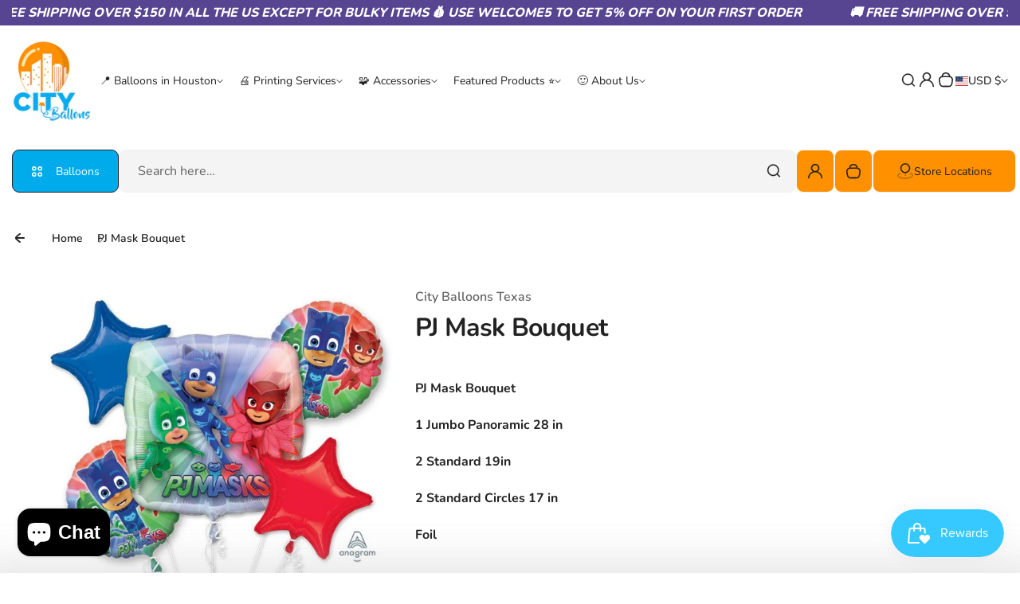

--- FILE ---
content_type: text/html; charset=utf-8
request_url: https://city-balloons.com/products/pj-mask-bouquet
body_size: 87117
content:
<!doctype html>
<html class="no-js" lang="en">
  <head>
    <meta charset="utf-8">
    <meta http-equiv="X-UA-Compatible" content="IE=edge">
    <meta name="viewport" content="width=device-width,initial-scale=1">
    <meta name="theme-color" content="">
    <link rel="canonical" href="https://city-balloons.com/products/pj-mask-bouquet">
    <link rel="preconnect" href="https://cdn.shopify.com" crossorigin><link rel="icon" type="image/png" href="//city-balloons.com/cdn/shop/files/City-Balloons-app-logo.png?crop=center&height=32&v=1756226089&width=32"><title>
      
        PJ Mask Bouquet
 &ndash; City Balloons
    </title>
    
      <meta name="description" content="PJ Mask Bouquet 1 Jumbo Panoramic 28 in 2 Standard 19in 2 Standard Circles 17 in Foil">
    

    

<meta property="og:site_name" content="City Balloons">
<meta property="og:url" content="https://city-balloons.com/products/pj-mask-bouquet">
<meta property="og:title" content="PJ Mask Bouquet">
<meta property="og:type" content="product">
<meta property="og:description" content="PJ Mask Bouquet 1 Jumbo Panoramic 28 in 2 Standard 19in 2 Standard Circles 17 in Foil"><meta property="og:image" content="http://city-balloons.com/cdn/shop/products/34676_pj_masks.jpg?v=1652135478">
  <meta property="og:image:secure_url" content="https://city-balloons.com/cdn/shop/products/34676_pj_masks.jpg?v=1652135478">
  <meta property="og:image:width" content="700">
  <meta property="og:image:height" content="700"><meta property="og:price:amount" content="10.99">
  <meta property="og:price:currency" content="USD"><meta name="twitter:card" content="summary_large_image">
<meta name="twitter:title" content="PJ Mask Bouquet">
<meta name="twitter:description" content="PJ Mask Bouquet 1 Jumbo Panoramic 28 in 2 Standard 19in 2 Standard Circles 17 in Foil">

    <script>window.performance && window.performance.mark && window.performance.mark('shopify.content_for_header.start');</script><meta name="google-site-verification" content="n5TA1hrq_-4QwT9QE9jaUoMrAweVAJEvXMlNcICBwdc">
<meta id="shopify-digital-wallet" name="shopify-digital-wallet" content="/6720553011/digital_wallets/dialog">
<meta name="shopify-checkout-api-token" content="31076b2307a3dd862e317355af5cfcd6">
<meta id="in-context-paypal-metadata" data-shop-id="6720553011" data-venmo-supported="false" data-environment="production" data-locale="en_US" data-paypal-v4="true" data-currency="USD">
<link rel="alternate" hreflang="x-default" href="https://city-balloons.com/products/pj-mask-bouquet">
<link rel="alternate" hreflang="en" href="https://city-balloons.com/products/pj-mask-bouquet">
<link rel="alternate" hreflang="en-CA" href="https://city-balloons.com/en-ca/products/pj-mask-bouquet">
<link rel="alternate" type="application/json+oembed" href="https://city-balloons.com/products/pj-mask-bouquet.oembed">
<script async="async" src="/checkouts/internal/preloads.js?locale=en-US"></script>
<link rel="preconnect" href="https://shop.app" crossorigin="anonymous">
<script async="async" src="https://shop.app/checkouts/internal/preloads.js?locale=en-US&shop_id=6720553011" crossorigin="anonymous"></script>
<script id="apple-pay-shop-capabilities" type="application/json">{"shopId":6720553011,"countryCode":"US","currencyCode":"USD","merchantCapabilities":["supports3DS"],"merchantId":"gid:\/\/shopify\/Shop\/6720553011","merchantName":"City Balloons","requiredBillingContactFields":["postalAddress","email","phone"],"requiredShippingContactFields":["postalAddress","email","phone"],"shippingType":"shipping","supportedNetworks":["visa","masterCard","amex","discover","elo","jcb"],"total":{"type":"pending","label":"City Balloons","amount":"1.00"},"shopifyPaymentsEnabled":true,"supportsSubscriptions":true}</script>
<script id="shopify-features" type="application/json">{"accessToken":"31076b2307a3dd862e317355af5cfcd6","betas":["rich-media-storefront-analytics"],"domain":"city-balloons.com","predictiveSearch":true,"shopId":6720553011,"locale":"en"}</script>
<script>var Shopify = Shopify || {};
Shopify.shop = "city-balloons.myshopify.com";
Shopify.locale = "en";
Shopify.currency = {"active":"USD","rate":"1.0"};
Shopify.country = "US";
Shopify.theme = {"name":"Kidu-custom by IB","id":151333339357,"schema_name":"Kidu","schema_version":"4.3.5","theme_store_id":2268,"role":"main"};
Shopify.theme.handle = "null";
Shopify.theme.style = {"id":null,"handle":null};
Shopify.cdnHost = "city-balloons.com/cdn";
Shopify.routes = Shopify.routes || {};
Shopify.routes.root = "/";</script>
<script type="module">!function(o){(o.Shopify=o.Shopify||{}).modules=!0}(window);</script>
<script>!function(o){function n(){var o=[];function n(){o.push(Array.prototype.slice.apply(arguments))}return n.q=o,n}var t=o.Shopify=o.Shopify||{};t.loadFeatures=n(),t.autoloadFeatures=n()}(window);</script>
<script>
  window.ShopifyPay = window.ShopifyPay || {};
  window.ShopifyPay.apiHost = "shop.app\/pay";
  window.ShopifyPay.redirectState = null;
</script>
<script id="shop-js-analytics" type="application/json">{"pageType":"product"}</script>
<script defer="defer" async type="module" src="//city-balloons.com/cdn/shopifycloud/shop-js/modules/v2/client.init-shop-cart-sync_BT-GjEfc.en.esm.js"></script>
<script defer="defer" async type="module" src="//city-balloons.com/cdn/shopifycloud/shop-js/modules/v2/chunk.common_D58fp_Oc.esm.js"></script>
<script defer="defer" async type="module" src="//city-balloons.com/cdn/shopifycloud/shop-js/modules/v2/chunk.modal_xMitdFEc.esm.js"></script>
<script type="module">
  await import("//city-balloons.com/cdn/shopifycloud/shop-js/modules/v2/client.init-shop-cart-sync_BT-GjEfc.en.esm.js");
await import("//city-balloons.com/cdn/shopifycloud/shop-js/modules/v2/chunk.common_D58fp_Oc.esm.js");
await import("//city-balloons.com/cdn/shopifycloud/shop-js/modules/v2/chunk.modal_xMitdFEc.esm.js");

  window.Shopify.SignInWithShop?.initShopCartSync?.({"fedCMEnabled":true,"windoidEnabled":true});

</script>
<script defer="defer" async type="module" src="//city-balloons.com/cdn/shopifycloud/shop-js/modules/v2/client.payment-terms_Ci9AEqFq.en.esm.js"></script>
<script defer="defer" async type="module" src="//city-balloons.com/cdn/shopifycloud/shop-js/modules/v2/chunk.common_D58fp_Oc.esm.js"></script>
<script defer="defer" async type="module" src="//city-balloons.com/cdn/shopifycloud/shop-js/modules/v2/chunk.modal_xMitdFEc.esm.js"></script>
<script type="module">
  await import("//city-balloons.com/cdn/shopifycloud/shop-js/modules/v2/client.payment-terms_Ci9AEqFq.en.esm.js");
await import("//city-balloons.com/cdn/shopifycloud/shop-js/modules/v2/chunk.common_D58fp_Oc.esm.js");
await import("//city-balloons.com/cdn/shopifycloud/shop-js/modules/v2/chunk.modal_xMitdFEc.esm.js");

  
</script>
<script>
  window.Shopify = window.Shopify || {};
  if (!window.Shopify.featureAssets) window.Shopify.featureAssets = {};
  window.Shopify.featureAssets['shop-js'] = {"shop-cart-sync":["modules/v2/client.shop-cart-sync_DZOKe7Ll.en.esm.js","modules/v2/chunk.common_D58fp_Oc.esm.js","modules/v2/chunk.modal_xMitdFEc.esm.js"],"init-fed-cm":["modules/v2/client.init-fed-cm_B6oLuCjv.en.esm.js","modules/v2/chunk.common_D58fp_Oc.esm.js","modules/v2/chunk.modal_xMitdFEc.esm.js"],"shop-cash-offers":["modules/v2/client.shop-cash-offers_D2sdYoxE.en.esm.js","modules/v2/chunk.common_D58fp_Oc.esm.js","modules/v2/chunk.modal_xMitdFEc.esm.js"],"shop-login-button":["modules/v2/client.shop-login-button_QeVjl5Y3.en.esm.js","modules/v2/chunk.common_D58fp_Oc.esm.js","modules/v2/chunk.modal_xMitdFEc.esm.js"],"pay-button":["modules/v2/client.pay-button_DXTOsIq6.en.esm.js","modules/v2/chunk.common_D58fp_Oc.esm.js","modules/v2/chunk.modal_xMitdFEc.esm.js"],"shop-button":["modules/v2/client.shop-button_DQZHx9pm.en.esm.js","modules/v2/chunk.common_D58fp_Oc.esm.js","modules/v2/chunk.modal_xMitdFEc.esm.js"],"avatar":["modules/v2/client.avatar_BTnouDA3.en.esm.js"],"init-windoid":["modules/v2/client.init-windoid_CR1B-cfM.en.esm.js","modules/v2/chunk.common_D58fp_Oc.esm.js","modules/v2/chunk.modal_xMitdFEc.esm.js"],"init-shop-for-new-customer-accounts":["modules/v2/client.init-shop-for-new-customer-accounts_C_vY_xzh.en.esm.js","modules/v2/client.shop-login-button_QeVjl5Y3.en.esm.js","modules/v2/chunk.common_D58fp_Oc.esm.js","modules/v2/chunk.modal_xMitdFEc.esm.js"],"init-shop-email-lookup-coordinator":["modules/v2/client.init-shop-email-lookup-coordinator_BI7n9ZSv.en.esm.js","modules/v2/chunk.common_D58fp_Oc.esm.js","modules/v2/chunk.modal_xMitdFEc.esm.js"],"init-shop-cart-sync":["modules/v2/client.init-shop-cart-sync_BT-GjEfc.en.esm.js","modules/v2/chunk.common_D58fp_Oc.esm.js","modules/v2/chunk.modal_xMitdFEc.esm.js"],"shop-toast-manager":["modules/v2/client.shop-toast-manager_DiYdP3xc.en.esm.js","modules/v2/chunk.common_D58fp_Oc.esm.js","modules/v2/chunk.modal_xMitdFEc.esm.js"],"init-customer-accounts":["modules/v2/client.init-customer-accounts_D9ZNqS-Q.en.esm.js","modules/v2/client.shop-login-button_QeVjl5Y3.en.esm.js","modules/v2/chunk.common_D58fp_Oc.esm.js","modules/v2/chunk.modal_xMitdFEc.esm.js"],"init-customer-accounts-sign-up":["modules/v2/client.init-customer-accounts-sign-up_iGw4briv.en.esm.js","modules/v2/client.shop-login-button_QeVjl5Y3.en.esm.js","modules/v2/chunk.common_D58fp_Oc.esm.js","modules/v2/chunk.modal_xMitdFEc.esm.js"],"shop-follow-button":["modules/v2/client.shop-follow-button_CqMgW2wH.en.esm.js","modules/v2/chunk.common_D58fp_Oc.esm.js","modules/v2/chunk.modal_xMitdFEc.esm.js"],"checkout-modal":["modules/v2/client.checkout-modal_xHeaAweL.en.esm.js","modules/v2/chunk.common_D58fp_Oc.esm.js","modules/v2/chunk.modal_xMitdFEc.esm.js"],"shop-login":["modules/v2/client.shop-login_D91U-Q7h.en.esm.js","modules/v2/chunk.common_D58fp_Oc.esm.js","modules/v2/chunk.modal_xMitdFEc.esm.js"],"lead-capture":["modules/v2/client.lead-capture_BJmE1dJe.en.esm.js","modules/v2/chunk.common_D58fp_Oc.esm.js","modules/v2/chunk.modal_xMitdFEc.esm.js"],"payment-terms":["modules/v2/client.payment-terms_Ci9AEqFq.en.esm.js","modules/v2/chunk.common_D58fp_Oc.esm.js","modules/v2/chunk.modal_xMitdFEc.esm.js"]};
</script>
<script>(function() {
  var isLoaded = false;
  function asyncLoad() {
    if (isLoaded) return;
    isLoaded = true;
    var urls = ["https:\/\/s3-us-west-2.amazonaws.com\/da-restock\/da-restock.js?shop=city-balloons.myshopify.com","https:\/\/gdprapp.bearfluent.me\/banner.min.js?shop=city-balloons.myshopify.com","https:\/\/js.smile.io\/v1\/smile-shopify.js?shop=city-balloons.myshopify.com","https:\/\/analyzely.gropulse.com\/js\/active.js?shop=city-balloons.myshopify.com","https:\/\/cdn.recapture.io\/sdk\/v1\/shopify-recapture.min.js?api_key=a8dfkjl9\u0026shop=city-balloons.myshopify.com","https:\/\/assets.getuploadkit.com\/assets\/uploadkit-client.js?shop=city-balloons.myshopify.com"];
    for (var i = 0; i < urls.length; i++) {
      var s = document.createElement('script');
      s.type = 'text/javascript';
      s.async = true;
      s.src = urls[i];
      var x = document.getElementsByTagName('script')[0];
      x.parentNode.insertBefore(s, x);
    }
  };
  if(window.attachEvent) {
    window.attachEvent('onload', asyncLoad);
  } else {
    window.addEventListener('load', asyncLoad, false);
  }
})();</script>
<script id="__st">var __st={"a":6720553011,"offset":-21600,"reqid":"4676dd02-6ede-4fea-82a4-70f6db4f8b60-1769398029","pageurl":"city-balloons.com\/products\/pj-mask-bouquet","u":"6b6797eb17aa","p":"product","rtyp":"product","rid":7686853558493};</script>
<script>window.ShopifyPaypalV4VisibilityTracking = true;</script>
<script id="captcha-bootstrap">!function(){'use strict';const t='contact',e='account',n='new_comment',o=[[t,t],['blogs',n],['comments',n],[t,'customer']],c=[[e,'customer_login'],[e,'guest_login'],[e,'recover_customer_password'],[e,'create_customer']],r=t=>t.map((([t,e])=>`form[action*='/${t}']:not([data-nocaptcha='true']) input[name='form_type'][value='${e}']`)).join(','),a=t=>()=>t?[...document.querySelectorAll(t)].map((t=>t.form)):[];function s(){const t=[...o],e=r(t);return a(e)}const i='password',u='form_key',d=['recaptcha-v3-token','g-recaptcha-response','h-captcha-response',i],f=()=>{try{return window.sessionStorage}catch{return}},m='__shopify_v',_=t=>t.elements[u];function p(t,e,n=!1){try{const o=window.sessionStorage,c=JSON.parse(o.getItem(e)),{data:r}=function(t){const{data:e,action:n}=t;return t[m]||n?{data:e,action:n}:{data:t,action:n}}(c);for(const[e,n]of Object.entries(r))t.elements[e]&&(t.elements[e].value=n);n&&o.removeItem(e)}catch(o){console.error('form repopulation failed',{error:o})}}const l='form_type',E='cptcha';function T(t){t.dataset[E]=!0}const w=window,h=w.document,L='Shopify',v='ce_forms',y='captcha';let A=!1;((t,e)=>{const n=(g='f06e6c50-85a8-45c8-87d0-21a2b65856fe',I='https://cdn.shopify.com/shopifycloud/storefront-forms-hcaptcha/ce_storefront_forms_captcha_hcaptcha.v1.5.2.iife.js',D={infoText:'Protected by hCaptcha',privacyText:'Privacy',termsText:'Terms'},(t,e,n)=>{const o=w[L][v],c=o.bindForm;if(c)return c(t,g,e,D).then(n);var r;o.q.push([[t,g,e,D],n]),r=I,A||(h.body.append(Object.assign(h.createElement('script'),{id:'captcha-provider',async:!0,src:r})),A=!0)});var g,I,D;w[L]=w[L]||{},w[L][v]=w[L][v]||{},w[L][v].q=[],w[L][y]=w[L][y]||{},w[L][y].protect=function(t,e){n(t,void 0,e),T(t)},Object.freeze(w[L][y]),function(t,e,n,w,h,L){const[v,y,A,g]=function(t,e,n){const i=e?o:[],u=t?c:[],d=[...i,...u],f=r(d),m=r(i),_=r(d.filter((([t,e])=>n.includes(e))));return[a(f),a(m),a(_),s()]}(w,h,L),I=t=>{const e=t.target;return e instanceof HTMLFormElement?e:e&&e.form},D=t=>v().includes(t);t.addEventListener('submit',(t=>{const e=I(t);if(!e)return;const n=D(e)&&!e.dataset.hcaptchaBound&&!e.dataset.recaptchaBound,o=_(e),c=g().includes(e)&&(!o||!o.value);(n||c)&&t.preventDefault(),c&&!n&&(function(t){try{if(!f())return;!function(t){const e=f();if(!e)return;const n=_(t);if(!n)return;const o=n.value;o&&e.removeItem(o)}(t);const e=Array.from(Array(32),(()=>Math.random().toString(36)[2])).join('');!function(t,e){_(t)||t.append(Object.assign(document.createElement('input'),{type:'hidden',name:u})),t.elements[u].value=e}(t,e),function(t,e){const n=f();if(!n)return;const o=[...t.querySelectorAll(`input[type='${i}']`)].map((({name:t})=>t)),c=[...d,...o],r={};for(const[a,s]of new FormData(t).entries())c.includes(a)||(r[a]=s);n.setItem(e,JSON.stringify({[m]:1,action:t.action,data:r}))}(t,e)}catch(e){console.error('failed to persist form',e)}}(e),e.submit())}));const S=(t,e)=>{t&&!t.dataset[E]&&(n(t,e.some((e=>e===t))),T(t))};for(const o of['focusin','change'])t.addEventListener(o,(t=>{const e=I(t);D(e)&&S(e,y())}));const B=e.get('form_key'),M=e.get(l),P=B&&M;t.addEventListener('DOMContentLoaded',(()=>{const t=y();if(P)for(const e of t)e.elements[l].value===M&&p(e,B);[...new Set([...A(),...v().filter((t=>'true'===t.dataset.shopifyCaptcha))])].forEach((e=>S(e,t)))}))}(h,new URLSearchParams(w.location.search),n,t,e,['guest_login'])})(!0,!0)}();</script>
<script integrity="sha256-4kQ18oKyAcykRKYeNunJcIwy7WH5gtpwJnB7kiuLZ1E=" data-source-attribution="shopify.loadfeatures" defer="defer" src="//city-balloons.com/cdn/shopifycloud/storefront/assets/storefront/load_feature-a0a9edcb.js" crossorigin="anonymous"></script>
<script crossorigin="anonymous" defer="defer" src="//city-balloons.com/cdn/shopifycloud/storefront/assets/shopify_pay/storefront-65b4c6d7.js?v=20250812"></script>
<script data-source-attribution="shopify.dynamic_checkout.dynamic.init">var Shopify=Shopify||{};Shopify.PaymentButton=Shopify.PaymentButton||{isStorefrontPortableWallets:!0,init:function(){window.Shopify.PaymentButton.init=function(){};var t=document.createElement("script");t.src="https://city-balloons.com/cdn/shopifycloud/portable-wallets/latest/portable-wallets.en.js",t.type="module",document.head.appendChild(t)}};
</script>
<script data-source-attribution="shopify.dynamic_checkout.buyer_consent">
  function portableWalletsHideBuyerConsent(e){var t=document.getElementById("shopify-buyer-consent"),n=document.getElementById("shopify-subscription-policy-button");t&&n&&(t.classList.add("hidden"),t.setAttribute("aria-hidden","true"),n.removeEventListener("click",e))}function portableWalletsShowBuyerConsent(e){var t=document.getElementById("shopify-buyer-consent"),n=document.getElementById("shopify-subscription-policy-button");t&&n&&(t.classList.remove("hidden"),t.removeAttribute("aria-hidden"),n.addEventListener("click",e))}window.Shopify?.PaymentButton&&(window.Shopify.PaymentButton.hideBuyerConsent=portableWalletsHideBuyerConsent,window.Shopify.PaymentButton.showBuyerConsent=portableWalletsShowBuyerConsent);
</script>
<script>
  function portableWalletsCleanup(e){e&&e.src&&console.error("Failed to load portable wallets script "+e.src);var t=document.querySelectorAll("shopify-accelerated-checkout .shopify-payment-button__skeleton, shopify-accelerated-checkout-cart .wallet-cart-button__skeleton"),e=document.getElementById("shopify-buyer-consent");for(let e=0;e<t.length;e++)t[e].remove();e&&e.remove()}function portableWalletsNotLoadedAsModule(e){e instanceof ErrorEvent&&"string"==typeof e.message&&e.message.includes("import.meta")&&"string"==typeof e.filename&&e.filename.includes("portable-wallets")&&(window.removeEventListener("error",portableWalletsNotLoadedAsModule),window.Shopify.PaymentButton.failedToLoad=e,"loading"===document.readyState?document.addEventListener("DOMContentLoaded",window.Shopify.PaymentButton.init):window.Shopify.PaymentButton.init())}window.addEventListener("error",portableWalletsNotLoadedAsModule);
</script>

<script type="module" src="https://city-balloons.com/cdn/shopifycloud/portable-wallets/latest/portable-wallets.en.js" onError="portableWalletsCleanup(this)" crossorigin="anonymous"></script>
<script nomodule>
  document.addEventListener("DOMContentLoaded", portableWalletsCleanup);
</script>

<link id="shopify-accelerated-checkout-styles" rel="stylesheet" media="screen" href="https://city-balloons.com/cdn/shopifycloud/portable-wallets/latest/accelerated-checkout-backwards-compat.css" crossorigin="anonymous">
<style id="shopify-accelerated-checkout-cart">
        #shopify-buyer-consent {
  margin-top: 1em;
  display: inline-block;
  width: 100%;
}

#shopify-buyer-consent.hidden {
  display: none;
}

#shopify-subscription-policy-button {
  background: none;
  border: none;
  padding: 0;
  text-decoration: underline;
  font-size: inherit;
  cursor: pointer;
}

#shopify-subscription-policy-button::before {
  box-shadow: none;
}

      </style>

<script>window.performance && window.performance.mark && window.performance.mark('shopify.content_for_header.end');</script><script id="shop-promise-product" type="application/json">
  {
    "productId": "7686853558493",
    "variantId": "42741376876765"
  }
</script>
<script id="shop-promise-features" type="application/json">
  {
    "supportedPromiseBrands": ["shop_promise"],
    "f_b9ba94d16a7d18ccd91d68be01e37df6": false,
    "f_85e460659f2e1fdd04f763b1587427a4": false
  }
</script>
<script fetchpriority="high" defer="defer" src="https://city-balloons.com/cdn/shopifycloud/shop-promise-pdp/prod/shop_promise_pdp.js?v=1" data-source-attribution="shopify.shop-promise-pdp" crossorigin="anonymous"></script>

    <style data-shopify>
  
  
  @font-face {
  font-family: Nunito;
  font-weight: 200;
  font-style: normal;
  font-display: swap;
  src: url("//city-balloons.com/cdn/fonts/nunito/nunito_n2.d16058aa43c548e5ee76cc5584f729745163ad40.woff2") format("woff2"),
       url("//city-balloons.com/cdn/fonts/nunito/nunito_n2.a59e9ae4575fd3843c8fb38562d4a2c01973b2a6.woff") format("woff");
}

  @font-face {
  font-family: Nunito;
  font-weight: 300;
  font-style: normal;
  font-display: swap;
  src: url("//city-balloons.com/cdn/fonts/nunito/nunito_n3.c1d7c2242f5519d084eafc479d7cc132bcc8c480.woff2") format("woff2"),
       url("//city-balloons.com/cdn/fonts/nunito/nunito_n3.d543cae3671591d99f8b7ed9ea9ca8387fc73b09.woff") format("woff");
}

  @font-face {
  font-family: Nunito;
  font-weight: 400;
  font-style: normal;
  font-display: swap;
  src: url("//city-balloons.com/cdn/fonts/nunito/nunito_n4.fc49103dc396b42cae9460289072d384b6c6eb63.woff2") format("woff2"),
       url("//city-balloons.com/cdn/fonts/nunito/nunito_n4.5d26d13beeac3116db2479e64986cdeea4c8fbdd.woff") format("woff");
}

  @font-face {
  font-family: Nunito;
  font-weight: 500;
  font-style: normal;
  font-display: swap;
  src: url("//city-balloons.com/cdn/fonts/nunito/nunito_n5.a0f0edcf8fc7e6ef641de980174adff4690e50c2.woff2") format("woff2"),
       url("//city-balloons.com/cdn/fonts/nunito/nunito_n5.b31690ac83c982675aeba15b7e6c0a6ec38755b3.woff") format("woff");
}

  @font-face {
  font-family: Nunito;
  font-weight: 600;
  font-style: normal;
  font-display: swap;
  src: url("//city-balloons.com/cdn/fonts/nunito/nunito_n6.1a6c50dce2e2b3b0d31e02dbd9146b5064bea503.woff2") format("woff2"),
       url("//city-balloons.com/cdn/fonts/nunito/nunito_n6.6b124f3eac46044b98c99f2feb057208e260962f.woff") format("woff");
}

  @font-face {
  font-family: Nunito;
  font-weight: 700;
  font-style: normal;
  font-display: swap;
  src: url("//city-balloons.com/cdn/fonts/nunito/nunito_n7.37cf9b8cf43b3322f7e6e13ad2aad62ab5dc9109.woff2") format("woff2"),
       url("//city-balloons.com/cdn/fonts/nunito/nunito_n7.45cfcfadc6630011252d54d5f5a2c7c98f60d5de.woff") format("woff");
}

  @font-face {
  font-family: Nunito;
  font-weight: 800;
  font-style: normal;
  font-display: swap;
  src: url("//city-balloons.com/cdn/fonts/nunito/nunito_n8.a4faa34563722dcb4bd960ae538c49eb540a565f.woff2") format("woff2"),
       url("//city-balloons.com/cdn/fonts/nunito/nunito_n8.7b9b4d7a0ef879eb46735a0aecb391013c7f7aeb.woff") format("woff");
}

  @font-face {
  font-family: Nunito;
  font-weight: 900;
  font-style: normal;
  font-display: swap;
  src: url("//city-balloons.com/cdn/fonts/nunito/nunito_n9.29703ebe5c8d8fa1bc7f2dcb872bdf16cf7ff465.woff2") format("woff2"),
       url("//city-balloons.com/cdn/fonts/nunito/nunito_n9.37c60d6be0d57e3635735f5fdd179e5283d59f56.woff") format("woff");
}


  
  
  
  :root {
    --font-general-family: Nunito, sans-serif;
    --font-general-weight: 400;
    --font-general-style: normal;
    --font-general-sacle: 1.0;
    
    --font-headings-family: Nunito, sans-serif;
    --font-headings-weight: 700;
    --font-headings-style: normal;
    
    --color-white: #fff;
    --color-black: #000;
    --color-error: red;
    --color-success: green;
    
    --page-width: 1410px;
    --grid-gutter-x: 30px;
    --grid-gutter-y: 30px;
    
    --button-border-width: 1px;
    --button-corner-radius: 9px;
    
    --input-border-width: 1px;
    --input-corner-radius: 9px;
    
    --section-top-radius: 20px;
    --section-bottom-radius: 20px;
  }
  
  
    .scheme--scheme1 {
      --section-background-color: #ffffff;
      --section-text-color: #222222;
      --section-shadow-hover-rgba: rgba(34, 34, 34, 0.15);
      --section-links-color: #222222;
      --section-border-color: #dddddd;
      --section-primary-bg: #ff9000;
      --section-primary-bg-rgb: rgb(255, 144, 0);
      --section-primary-text-color: #222222;
      --section-primary-text-color-rgb: rgb(34, 34, 34);
      --section-primary-text-color-rgba: rgba(34,34,34,0);
      --section-primary-border-color: #f4f4f4;
      --section-secondary-bg-rgb: #00abec;
      --section-secondary-bg: rgb(0, 171, 236);
      --section-secondary-text-color: #ffffff;
      --section-secondary-border-color: #222222;
      --section-secondary-text-color-rgb: rgb(255, 255, 255);
      --section-secondary-text-color-rgba: rgba(255,255,255,0);
      --section-alternative-color: #656565;
      --section-active-hover-color: #ce126e;
      --section-input-background-color: #f4f4f4;
      --section-input-text-color: #222222;
      --section-input-bdr-color: #f4f4f4;
      --section-error-color: #cc244c;
      --section-warning-color: #8d5e02;
      --section-success-color: #116a14;
      --section-focus-outline-color: #8a8a8a;
    }
  
    .scheme--scheme2 {
      --section-background-color: #f4f4f4;
      --section-text-color: #222222;
      --section-shadow-hover-rgba: rgba(34, 34, 34, 0.15);
      --section-links-color: #222222;
      --section-border-color: #696969;
      --section-primary-bg: #222222;
      --section-primary-bg-rgb: rgb(34, 34, 34);
      --section-primary-text-color: #ffffff;
      --section-primary-text-color-rgb: rgb(255, 255, 255);
      --section-primary-text-color-rgba: rgba(255,255,255,0);
      --section-primary-border-color: #222222;
      --section-secondary-bg-rgb: #696969;
      --section-secondary-bg: rgb(105, 105, 105);
      --section-secondary-text-color: #ffffff;
      --section-secondary-border-color: #696969;
      --section-secondary-text-color-rgb: rgb(255, 255, 255);
      --section-secondary-text-color-rgba: rgba(255,255,255,0);
      --section-alternative-color: #696969;
      --section-active-hover-color: #ce126e;
      --section-input-background-color: #ffffff;
      --section-input-text-color: #222222;
      --section-input-bdr-color: #ffffff;
      --section-error-color: #cb133f;
      --section-warning-color: #845c10;
      --section-success-color: #18791c;
      --section-focus-outline-color: #000000;
    }
  
    .scheme--scheme3 {
      --section-background-color: #ce126e;
      --section-text-color: #ffffff;
      --section-shadow-hover-rgba: rgba(255, 255, 255, 0.15);
      --section-links-color: #ffffff;
      --section-border-color: #f14f9f;
      --section-primary-bg: #e01f7c;
      --section-primary-bg-rgb: rgb(224, 31, 124);
      --section-primary-text-color: #ffffff;
      --section-primary-text-color-rgb: rgb(255, 255, 255);
      --section-primary-text-color-rgba: rgba(255,255,255,0);
      --section-primary-border-color: #e01f7c;
      --section-secondary-bg-rgb: #ffffff;
      --section-secondary-bg: rgb(255, 255, 255);
      --section-secondary-text-color: #222222;
      --section-secondary-border-color: #ffffff;
      --section-secondary-text-color-rgb: rgb(34, 34, 34);
      --section-secondary-text-color-rgba: rgba(34,34,34,0);
      --section-alternative-color: #feecec;
      --section-active-hover-color: #ffffff;
      --section-input-background-color: #ac0c5c;
      --section-input-text-color: #ffffff;
      --section-input-bdr-color: #f14f9f;
      --section-error-color: #ffffff;
      --section-warning-color: #e5f89d;
      --section-success-color: #b8ffbb;
      --section-focus-outline-color: #ffacd5;
    }
  
    .scheme--scheme4 {
      --section-background-color: #fde9f3;
      --section-text-color: #222222;
      --section-shadow-hover-rgba: rgba(34, 34, 34, 0.15);
      --section-links-color: #222222;
      --section-border-color: #ffd3e9;
      --section-primary-bg: #d21170;
      --section-primary-bg-rgb: rgb(210, 17, 112);
      --section-primary-text-color: #ffffff;
      --section-primary-text-color-rgb: rgb(255, 255, 255);
      --section-primary-text-color-rgba: rgba(255,255,255,0);
      --section-primary-border-color: #d21170;
      --section-secondary-bg-rgb: #222222;
      --section-secondary-bg: rgb(34, 34, 34);
      --section-secondary-text-color: #ffffff;
      --section-secondary-border-color: #222222;
      --section-secondary-text-color-rgb: rgb(255, 255, 255);
      --section-secondary-text-color-rgba: rgba(255,255,255,0);
      --section-alternative-color: #4e4a4c;
      --section-active-hover-color: #931b51;
      --section-input-background-color: #ffd3e9;
      --section-input-text-color: #222222;
      --section-input-bdr-color: #ffd3e9;
      --section-error-color: #cc244c;
      --section-warning-color: #905f00;
      --section-success-color: #116a14;
      --section-focus-outline-color: #dc76a9;
    }
  
    .scheme--scheme5 {
      --section-background-color: #fff0d8;
      --section-text-color: #222222;
      --section-shadow-hover-rgba: rgba(34, 34, 34, 0.15);
      --section-links-color: #222222;
      --section-border-color: #f0d9b6;
      --section-primary-bg: #222222;
      --section-primary-bg-rgb: rgb(34, 34, 34);
      --section-primary-text-color: #ffffff;
      --section-primary-text-color-rgb: rgb(255, 255, 255);
      --section-primary-text-color-rgba: rgba(255,255,255,0);
      --section-primary-border-color: #222222;
      --section-secondary-bg-rgb: #8f5f15;
      --section-secondary-bg: rgb(143, 95, 21);
      --section-secondary-text-color: #ffffff;
      --section-secondary-border-color: #8f5f15;
      --section-secondary-text-color-rgb: rgb(255, 255, 255);
      --section-secondary-text-color-rgba: rgba(255,255,255,0);
      --section-alternative-color: #656059;
      --section-active-hover-color: #8f5f15;
      --section-input-background-color: #f0d9b6;
      --section-input-text-color: #222222;
      --section-input-bdr-color: #f0d9b6;
      --section-error-color: #cc244c;
      --section-warning-color: #8d5e02;
      --section-success-color: #116a14;
      --section-focus-outline-color: #bd995f;
    }
  
    .scheme--scheme6 {
      --section-background-color: #584592;
      --section-text-color: #ffffff;
      --section-shadow-hover-rgba: rgba(255, 255, 255, 0.15);
      --section-links-color: #ffffff;
      --section-border-color: #69579e;
      --section-primary-bg: #ffffff;
      --section-primary-bg-rgb: rgb(255, 255, 255);
      --section-primary-text-color: #222222;
      --section-primary-text-color-rgb: rgb(34, 34, 34);
      --section-primary-text-color-rgba: rgba(34,34,34,0);
      --section-primary-border-color: #ffffff;
      --section-secondary-bg-rgb: #99ebeb;
      --section-secondary-bg: rgb(153, 235, 235);
      --section-secondary-text-color: #222222;
      --section-secondary-border-color: #99ebeb;
      --section-secondary-text-color-rgb: rgb(34, 34, 34);
      --section-secondary-text-color-rgba: rgba(34,34,34,0);
      --section-alternative-color: #dcdcdc;
      --section-active-hover-color: #99ebeb;
      --section-input-background-color: #69579e;
      --section-input-text-color: #ffffff;
      --section-input-bdr-color: #69579e;
      --section-error-color: #ffb1c4;
      --section-warning-color: #ffc328;
      --section-success-color: #49ec4f;
      --section-focus-outline-color: #a78ef4;
    }
  
</style>
<link href="//city-balloons.com/cdn/shop/t/10/assets/splide-core.css?v=17571850707429789501749671390" rel="stylesheet" type="text/css" media="all" /><link href="//city-balloons.com/cdn/shop/t/10/assets/base.css?v=87394377626529181871749671389" rel="stylesheet" type="text/css" media="all" />
<link href="//city-balloons.com/cdn/shop/t/10/assets/css-animations.css?v=111508274177189061301749671389" rel="stylesheet" type="text/css" media="all" />
<script>
      document.documentElement.className = document.documentElement.className.replace('no-js', 'js');
    </script>
    <script src="//city-balloons.com/cdn/shop/t/10/assets/constants.js?v=95358004781563950421749671389" defer="defer"></script>
    <script src="//city-balloons.com/cdn/shop/t/10/assets/pubsub.js?v=2921868252632587581749671390" defer="defer"></script>
    <script src="//city-balloons.com/cdn/shop/t/10/assets/global.js?v=83162084122105573101749671390" defer></script>

    <script type="application/ld+json">
    {
      "@context": "https://schema.org",
      "@type": "PartyStore",
      "name": "City Balloons Houston",
      "image": "https://city-balloons.com/cdn/shop/files/Logo_City_Balloons-01.jpg",
      "@id": "https://city-balloons.com",
      "url": "https://city-balloons.com",
      "telephone": "+18328436949",
      "priceRange": "$$",
      "address": {
        "@type": "PostalAddress",
        "streetAddress": "17611 Kuykendahl Rd Suite H",
        "addressLocality": "Spring",
        "addressRegion": "TX",
        "postalCode": "77379",
        "addressCountry": "US"
      },
      "geo": {
        "@type": "GeoCoordinates",
        "latitude": 30.0385,
        "longitude": -95.4855
      },
      "openingHoursSpecification": [
        {
          "@type": "OpeningHoursSpecification",
          "dayOfWeek": [
            "Monday",
            "Tuesday",
            "Wednesday",
            "Thursday",
            "Friday",
            "Saturday"
          ],
          "opens": "09:00",
          "closes": "18:00"
        }
      ],
      "areaServed": [
        {
          "@type": "City",
          "name": "Houston"
        },
        {
          "@type": "City",
          "name": "Spring"
        },
        {
          "@type": "City",
          "name": "The Woodlands"
        },
        {
          "@type": "City",
          "name": "Sugar Land"
        },
        {
          "@type": "City",
          "name": "Katy"
        },
        {
          "@type": "City",
          "name": "Tomball"
        }
      ],
      "sameAs": [
        "https://www.instagram.com/cityballoons_/",
        "https://www.facebook.com/cityballoonsUSA/"
      ]
    }
    </script>
    <!-- BEGIN app block: shopify://apps/analyzely-google-analytics-4/blocks/analyzely/b3a3a697-6f42-4507-a5ae-c447f6da2c9d -->

  <!-- Global site tag (gtag.js) - Google Analytics -->
  <script
    async
    src="https://www.googletagmanager.com/gtag/js?id=G-3020PDQSEW&l=analyzelyDataLayer"
  ></script>
  <script>
    // save analyzely data to session storage if available
    sessionStorage.setItem('groPulseAnalyzelyData', JSON.stringify({"serverSideEvent":{"measurementSecret":"pDUXAewhTNibvgeqJiXwaQ","isEnable":true},"googleAccount":{"selectedAccount":"138216842","selectedProperty":"380426205"},"trackingConsent":{"isEnable":false},"dashboardAppEmbeddedStatus":true,"selectedDataLayer":["viewCategory","viewContent","search","addToCart","initiateCheckout","addShippingInfo","addPaymentInfo","purchase","refund"],"isTaxAdded":true,"isShippingAdded":true,"isManually":false,"_id":"672775fb677dbeeff02e35a4","shopName":"city-balloons.myshopify.com","__v":0,"analyticsVersion":"ga4","createdAt":"2024-11-03T13:09:15.965Z","isECActive":false,"measurementId":"G-3020PDQSEW","updatedAt":"2024-11-03T13:14:05.034Z"}));

    const isGroPulseAnalyzelyWebPixelLoaded = Boolean(sessionStorage.getItem("isGroPulseAnalyzelyWebPixelLoaded"));

    window.analyzelyDataLayer = window.analyzelyDataLayer || [];
    function analyzelyGtag() {
      analyzelyDataLayer.push(arguments);
    }

    window.Shopify.loadFeatures([
      {
        name: "consent-tracking-api",
        version: "0.1"
      }
    ], (error) => {
      if (error) {
        throw error;
      }

      const analyzelyTrackingConsentStatus = false;

      if(!analyzelyTrackingConsentStatus){
        const event = new Event("analyzely_consent_set");
        window.dispatchEvent(event);
        return;
      }

      const isTrackingConsentGiven = Shopify.customerPrivacy.userCanBeTracked();
      if (isTrackingConsentGiven) {
        analyzelyGtag('consent', 'default', {
          'ad_storage': 'granted',
          'ad_user_data': 'granted',
          'ad_personalization': 'granted',
          'analytics_storage': 'granted'
        });
      }
      else{
        analyzelyGtag('consent', 'default', {
          'ad_storage': 'denied',
          'ad_user_data': 'denied',
          'ad_personalization': 'denied',
          'analytics_storage': 'denied'
        });
      }
      document.addEventListener("visitorConsentCollected", (event) => {
      if(event.detail.analyticsAllowed) {
        analyzelyGtag('consent', 'update', {
          'ad_storage': 'granted',
          'ad_user_data': 'granted',
          'ad_personalization': 'granted',
          'analytics_storage': 'granted'
        });
      }
      else {
        analyzelyGtag('consent', 'update', {
          'ad_storage': 'denied',
          'ad_user_data': 'denied',
          'ad_personalization': 'denied',
          'analytics_storage': 'denied'
        });
      }
      });
      const event = new Event("analyzely_consent_set");
      window.dispatchEvent(event);
    });

    window.addEventListener("analyzely_consent_set", () => {
      analyzelyGtag('js', new Date());
      analyzelyGtag('config', 'G-3020PDQSEW');const analyzelyClientIdPromise = new Promise(resolve => {
          analyzelyGtag('get', 'G-3020PDQSEW', 'client_id', resolve)
        });

        const analyzelySessionIdPromise = new Promise(resolve => {
          analyzelyGtag('get', 'G-3020PDQSEW', 'session_id', resolve)
        });

        const analyzeyTokenSaveHandler = function(token, analyzelyClientId, analyzelySessionId) {
          localStorage.setItem('analyzely_sse', JSON.stringify({token, analyzelyClientId, analyzelySessionId}))
        }

        Promise.all([analyzelyClientIdPromise, analyzelySessionIdPromise]).then(([analyzelyClientId, analyzelySessionId]) => {
          fetch('/cart/update.js', {
            method: 'POST',
            headers: {
              'Content-Type': 'application/json'
            },
            body: JSON.stringify(
              {
                attributes: {
                  analyzely_sse: JSON.stringify(
                    {analyzelyClientId, analyzelySessionId}
                  )
                }
              }
            )
          }).then((response) => response.json()).then(({token}) => analyzeyTokenSaveHandler(token, analyzelyClientId, analyzelySessionId));
        });const startEvent = new Event("analyzely_start_tracking");
      if (document.readyState === "complete") {
        window.dispatchEvent(startEvent);
      } else {
        window.addEventListener("load", () => window.dispatchEvent(startEvent));
      }
    })
  </script>

  <script>
    window.analyzelyGtag = window.analyzelyGtag || function () {};
  </script>

    
      <script>

        window.addEventListener("analyzely_start_tracking", () => {
          (function() {
            let variantTitle = "";variantTitle = `Default Title`;const itemCategoryList = {};itemCategoryList['item_category'] = `Foil`;
              let itemCategories = [];

            Object.values(itemCategoryList).forEach(singleitem => itemCategories.push(singleitem))

            itemCategories = itemCategories.join("/");


            analyzelyGtag('event', 'view_item', {
              "items": [
                {
                  item_id: "7686853558493",
                  item_name: `PJ Mask Bouquet`,
                  currency: Shopify.currency.active || ShopifyAnalytics.meta.currency,
                  item_brand: `City Balloons Texas`,
                  item_category: itemCategories,
                  item_variant: variantTitle,
                  price: 10.99
                }
              ]
            });
          })()
        })
      </script>
    
  



<!-- END app block --><!-- BEGIN app block: shopify://apps/tinycookie/blocks/cookie-embed/b65baef5-7248-4353-8fd9-b676240311dc --><script id="tiny-cookie-data" type="application/json">{"translations":{"language":"default","boxTitle":"We respect your privacy!","boxDescription":"By clicking “Accept all”, you agree that our website can store cookies on your device and disclose information in accordance with our Cookie Policy.","acceptButtonText":"Accept all","acceptRequiredButtonText":"Accept required only","preferencesButtonText":"Manage preferences","privacyPolicy":"Privacy policy","termsConditions":"Terms & Conditions","preferencesTitle":"Cookie consent preferences","preferencesDisclaimerTitle":"Cookie Usage","preferencesDisclaimerDescription":"Our website uses cookies to enhance your browsing experience. These cookies don't directly identify you but personalize your visit. You can manage your preferences, although blocking some cookies may impact the site's services.","necessaryCookiesTitle":"Strictly required cookies","necessaryCookiesDescription":"These cookies are crucial for site function and cannot be blocked. Blocking them might affect how our site works.","functionalityCookiesTitle":"Functionality cookies","functionalityCookiesDescription":"These cookies add extra features and personalization to our site. They're set by us or third-party providers. Not allowing these may affect certain services' functionality.","analyticsCookiesTitle":"Analytics cookies","analyticsCookiesDescription":"These cookies track visitor traffic and sources, gathering data to understand popular products and actions.","marketingCookiesTitle":"Marketing cookies","marketingCookiesDescription":"Marketing and advertising partners set these cookies to create your interest profile for showing relevant ads later. Disabling them means no targeted ads based on your interests.","preferencesAcceptButtonText":"Accept all","preferencesAcceptRequiredButtonText":"Accept required only","savePreferencesText":"Save preferences","privacyPolicyUrl":"https://city-balloons.com/policies/privacy-policy","termsAndConditionsUrl":"https://city-balloons.com/policies/terms-of-service","badgeTitle":"Cookie settings"},"preferencesSettings":{"backgroundColor":"#ffffff","titleColor":"#000000","titleSize":18,"titleWeight":500,"titlePaddingTop":15,"titlePaddingRight":15,"titlePaddingBottom":15,"titlePaddingLeft":15,"preferencesContentPaddingTop":15,"preferencesContentPaddingRight":15,"preferencesContentPaddingBottom":25,"preferencesContentPaddingLeft":15,"infoTitleColor":"#000000","infoTitleSize":16,"infoTitleWeight":500,"infoDescriptionColor":"#000000","infoDescriptionSize":14,"infoDescriptionWeight":300,"infoPaddingTop":0,"infoPaddingRight":0,"infoPaddingBottom":15,"infoPaddingLeft":0,"categoryTitleColor":"#000000","categoryTitleSize":16,"categoryTitleWeight":500,"categoryTitlePaddingTop":10,"categoryTitlePaddingRight":15,"categoryTitlePaddingBottom":10,"categoryTitlePaddingLeft":15,"categoryContentColor":"#000000","categoryContentSize":14,"categoryContentWeight":300,"categoryContentPaddingTop":10,"categoryContentPaddingRight":15,"categoryContentPaddingBottom":10,"categoryContentPaddingLeft":15,"categoryBoxBorderColor":"#eeeeee","categoryBoxRadius":5,"buttonSize":14,"buttonWeight":500,"buttonPaddingTop":12,"buttonPaddingRight":16,"buttonPaddingBottom":12,"buttonPaddingLeft":16,"buttonBorderRadius":5,"buttonSpacing":10,"acceptButtonBackground":"#30363c","acceptButtonColor":"#ffffff","rejectButtonBackground":"#eaeff2","rejectButtonColor":"#000000","saveButtonBackground":"#eaeff2","saveButtonColor":"#000000"},"boxSettings":{"fontFamily":"inter","backgroundColor":"#ffffff","showBackdrop":0,"backdropOpacity":30,"titleColor":"#000000","titleSize":16,"titleWeight":500,"descriptionColor":"#000000","descriptionSize":14,"descriptionWeight":300,"contentPaddingTop":0,"contentPaddingRight":0,"contentPaddingBottom":20,"contentPaddingLeft":0,"buttonSize":14,"buttonWeight":500,"buttonPaddingTop":0,"buttonPaddingRight":0,"buttonPaddingBottom":0,"buttonPaddingLeft":0,"buttonBorderRadius":5,"buttonSpacing":10,"acceptButtonBackground":"#30363c","acceptButtonColor":"#ffffff","rejectButtonBackground":"#eaeff2","rejectButtonColor":"#000000","preferencesButtonBackground":"#eaeff2","preferencesButtonColor":"#000000","closeButtonColor":"#2d4156","legalBackground":"#eaeff2","legalColor":"#000000","legalSize":14,"legalWeight":400,"legalPaddingTop":10,"legalPaddingRight":15,"legalPaddingBottom":10,"legalPaddingLeft":15},"cookieCategories":{"functionality":"_gid,__cfduid","analytics":"_s,_shopify_d,_shopify_fs,_shopify_s,_shopify_sa_t,_shopify_sa_p,_shopify_y,_y,_shopify_evids,_ga,_gat,__atuvc,__atuvs,__utma,customer_auth_provider,customer_auth_session_created_at,_orig_referrer,_landing_page","marketing":"_gads,IDE,GPS,PREF,BizoID,_fbp,_fbc,__adroll,__adroll_v4,__adroll_fpc,__ar_v4,kla_id","required":"_ab,_secure_session_id,cart,cart_sig,cart_ts,cart_ver,cart_currency,checkout_token,Secure_customer_sig,storefront_digest,_shopify_m,_shopify_tm,_shopify_tw,_tracking_consent,tracked_start_checkout,identity_state,identity_customer_account_number,_customer_account_shop_sessions,_secure_account_session_id,_shopify_country,_storefront_u,_cmp_a,c,checkout,customer_account_locale,dynamic_checkout_shown_on_cart,hide_shopify_pay_for_checkout,shopify_pay,shopify_pay_redirect,shop_pay_accelerated,keep_alive,source_name,master_device_id,previous_step,discount_code,remember_me,checkout_session_lookup,checkout_prefill,checkout_queue_token,checkout_queue_checkout_token,checkout_worker_session,checkout_session_token,cookietest,order,identity-state,card_update_verification_id,customer_account_new_login,customer_account_preview,customer_payment_method,customer_shop_pay_agreement,pay_update_intent_id,localization,profile_preview_token,login_with_shop_finalize,preview_theme,shopify-editor-unconfirmed-settings,wpm-test-cookie"},"generalSettings":{"showAnalytics":1,"showMarketing":1,"showFunctionality":1,"boxDesign":"box","boxPosition":"top-right","showReject":0,"showPreferences":0,"categoriesChecked":1,"showPrivacyPolicy":0,"showTermsAndConditions":0,"privacyPolicyUrl":"https://city-balloons.com/policies/privacy-policy","termsAndConditionsUrl":"https://city-balloons.com/policies/terms-of-service","showCloseButton":0,"closeButtonBehaviour":"close_banner","gpcModeActive":0,"consentModeActive":0,"pixelModeActive":0,"removeCookies":0},"translatedLanguages":[],"registerConsent":false,"loadedGlobally":true,"geoLocation":{"europe":1,"usa":1,"usaStates":null,"brazil":1,"canada":1,"albertaBritishColumbia":1,"japan":1,"thailand":1,"switzerland":1},"badgeSettings":{"active":0,"position":"bottom_left","backgroundColor":"#FFFFFF","iconColor":"#FF974F","titleColor":"#000000","svgImage":"<svg width=\"35\" height=\"35\" viewBox=\"0 0 35 35\" fill=\"none\" xmlns=\"http://www.w3.org/2000/svg\"> <path d=\"M34.3019 16.1522C32.0507 15.3437 30.666 13.0527 30.84 11.2436C30.84 10.9461 30.6617 10.6697 30.4364 10.4745C30.2111 10.2802 29.8617 10.1962 29.5692 10.2432C26.1386 10.7465 22.9972 8.23671 22.6859 4.7087C22.6579 4.39028 22.4837 4.10385 22.2133 3.93261C21.944 3.7624 21.6085 3.72535 21.3111 3.8365C18.5303 4.85485 15.9028 3.01353 14.8544 0.614257C14.6581 0.165616 14.1715 -0.0817072 13.6918 0.0244546C5.79815 1.78586 0 9.4101 0 17.5001C0 27.112 7.88796 35 17.4999 35C27.1119 35 34.9999 27.112 34.9999 17.5001C34.9714 16.8893 34.9671 16.3905 34.3019 16.1522ZM7.1948 18.6026C6.62851 18.6026 6.16941 18.1435 6.16941 17.5772C6.16941 17.0108 6.62851 16.5518 7.1948 16.5518C7.76109 16.5518 8.22019 17.0108 8.22019 17.5772C8.22019 18.1435 7.76102 18.6026 7.1948 18.6026ZM11.3476 26.7285C9.65135 26.7285 8.27146 25.3486 8.27146 23.6524C8.27146 21.9561 9.65135 20.5762 11.3476 20.5762C13.0439 20.5762 14.4238 21.9561 14.4238 23.6524C14.4238 25.3486 13.0439 26.7285 11.3476 26.7285ZM12.373 14.4239C11.2425 14.4239 10.3222 13.5036 10.3222 12.3731C10.3222 11.2426 11.2425 10.3223 12.373 10.3223C13.5035 10.3223 14.4238 11.2426 14.4238 12.3731C14.4238 13.5036 13.5035 14.4239 12.373 14.4239ZM20.5761 28.7793C19.4456 28.7793 18.5253 27.8591 18.5253 26.7285C18.5253 25.598 19.4456 24.6778 20.5761 24.6778C21.7066 24.6778 22.6269 25.598 22.6269 26.7285C22.6269 27.8591 21.7066 28.7793 20.5761 28.7793ZM21.6015 20.5762C19.9052 20.5762 18.5253 19.1963 18.5253 17.5001C18.5253 15.8038 19.9052 14.4239 21.6015 14.4239C23.2978 14.4239 24.6776 15.8038 24.6776 17.5001C24.6776 19.1963 23.2978 20.5762 21.6015 20.5762ZM27.7025 22.7042C27.1363 22.7042 26.6772 22.2451 26.6772 21.6788C26.6772 21.1124 27.1363 20.6534 27.7025 20.6534C28.2688 20.6534 28.7279 21.1124 28.7279 21.6788C28.7279 22.2451 28.2688 22.7042 27.7025 22.7042Z\" fill=\"#FF974F\"/> </svg>","openType":"preferences","cornerPadding":15}}</script>
<style>
    

    

    
</style>


<!-- END app block --><!-- BEGIN app block: shopify://apps/also-bought/blocks/app-embed-block/b94b27b4-738d-4d92-9e60-43c22d1da3f2 --><script>
    window.codeblackbelt = window.codeblackbelt || {};
    window.codeblackbelt.shop = window.codeblackbelt.shop || 'city-balloons.myshopify.com';
    
        window.codeblackbelt.productId = 7686853558493;</script><script src="//cdn.codeblackbelt.com/widgets/also-bought/main.min.js?version=2026012521-0600" async></script>
<!-- END app block --><script src="https://cdn.shopify.com/extensions/0199f9c3-f0d7-7051-a9db-66294e3ed5c4/tinycookie-prod-125/assets/tiny-cookie.min.js" type="text/javascript" defer="defer"></script>
<link href="https://cdn.shopify.com/extensions/0199f9c3-f0d7-7051-a9db-66294e3ed5c4/tinycookie-prod-125/assets/tiny-cookie.min.css" rel="stylesheet" type="text/css" media="all">
<script src="https://cdn.shopify.com/extensions/d315e191-67c4-4cfe-91b9-459c44c1924a/wixpa-ga4-115/assets/party-button.js" type="text/javascript" defer="defer"></script>
<link href="https://cdn.shopify.com/extensions/019be4fa-8801-7989-a891-3ac3c32dbfa3/backinstock-1-596/assets/modal.css" rel="stylesheet" type="text/css" media="all">
<script src="https://cdn.shopify.com/extensions/019b8d54-2388-79d8-becc-d32a3afe2c7a/omnisend-50/assets/omnisend-in-shop.js" type="text/javascript" defer="defer"></script>
<link href="https://cdn.shopify.com/extensions/019a5357-883c-7827-a1bf-ee1150e7f265/shopify-template-node-13/assets/consent-banner.css" rel="stylesheet" type="text/css" media="all">
<script src="https://cdn.shopify.com/extensions/019bec76-bf04-75b3-9131-34827afe520d/smile-io-275/assets/smile-loader.js" type="text/javascript" defer="defer"></script>
<link href="https://cdn.shopify.com/extensions/019beb6c-fffd-7ada-9ccd-a9f7cdc1a1bb/navidium-embedded-452/assets/style.css" rel="stylesheet" type="text/css" media="all">
<script src="https://cdn.shopify.com/extensions/e8878072-2f6b-4e89-8082-94b04320908d/inbox-1254/assets/inbox-chat-loader.js" type="text/javascript" defer="defer"></script>
<link href="https://monorail-edge.shopifysvc.com" rel="dns-prefetch">
<script>(function(){if ("sendBeacon" in navigator && "performance" in window) {try {var session_token_from_headers = performance.getEntriesByType('navigation')[0].serverTiming.find(x => x.name == '_s').description;} catch {var session_token_from_headers = undefined;}var session_cookie_matches = document.cookie.match(/_shopify_s=([^;]*)/);var session_token_from_cookie = session_cookie_matches && session_cookie_matches.length === 2 ? session_cookie_matches[1] : "";var session_token = session_token_from_headers || session_token_from_cookie || "";function handle_abandonment_event(e) {var entries = performance.getEntries().filter(function(entry) {return /monorail-edge.shopifysvc.com/.test(entry.name);});if (!window.abandonment_tracked && entries.length === 0) {window.abandonment_tracked = true;var currentMs = Date.now();var navigation_start = performance.timing.navigationStart;var payload = {shop_id: 6720553011,url: window.location.href,navigation_start,duration: currentMs - navigation_start,session_token,page_type: "product"};window.navigator.sendBeacon("https://monorail-edge.shopifysvc.com/v1/produce", JSON.stringify({schema_id: "online_store_buyer_site_abandonment/1.1",payload: payload,metadata: {event_created_at_ms: currentMs,event_sent_at_ms: currentMs}}));}}window.addEventListener('pagehide', handle_abandonment_event);}}());</script>
<script id="web-pixels-manager-setup">(function e(e,d,r,n,o){if(void 0===o&&(o={}),!Boolean(null===(a=null===(i=window.Shopify)||void 0===i?void 0:i.analytics)||void 0===a?void 0:a.replayQueue)){var i,a;window.Shopify=window.Shopify||{};var t=window.Shopify;t.analytics=t.analytics||{};var s=t.analytics;s.replayQueue=[],s.publish=function(e,d,r){return s.replayQueue.push([e,d,r]),!0};try{self.performance.mark("wpm:start")}catch(e){}var l=function(){var e={modern:/Edge?\/(1{2}[4-9]|1[2-9]\d|[2-9]\d{2}|\d{4,})\.\d+(\.\d+|)|Firefox\/(1{2}[4-9]|1[2-9]\d|[2-9]\d{2}|\d{4,})\.\d+(\.\d+|)|Chrom(ium|e)\/(9{2}|\d{3,})\.\d+(\.\d+|)|(Maci|X1{2}).+ Version\/(15\.\d+|(1[6-9]|[2-9]\d|\d{3,})\.\d+)([,.]\d+|)( \(\w+\)|)( Mobile\/\w+|) Safari\/|Chrome.+OPR\/(9{2}|\d{3,})\.\d+\.\d+|(CPU[ +]OS|iPhone[ +]OS|CPU[ +]iPhone|CPU IPhone OS|CPU iPad OS)[ +]+(15[._]\d+|(1[6-9]|[2-9]\d|\d{3,})[._]\d+)([._]\d+|)|Android:?[ /-](13[3-9]|1[4-9]\d|[2-9]\d{2}|\d{4,})(\.\d+|)(\.\d+|)|Android.+Firefox\/(13[5-9]|1[4-9]\d|[2-9]\d{2}|\d{4,})\.\d+(\.\d+|)|Android.+Chrom(ium|e)\/(13[3-9]|1[4-9]\d|[2-9]\d{2}|\d{4,})\.\d+(\.\d+|)|SamsungBrowser\/([2-9]\d|\d{3,})\.\d+/,legacy:/Edge?\/(1[6-9]|[2-9]\d|\d{3,})\.\d+(\.\d+|)|Firefox\/(5[4-9]|[6-9]\d|\d{3,})\.\d+(\.\d+|)|Chrom(ium|e)\/(5[1-9]|[6-9]\d|\d{3,})\.\d+(\.\d+|)([\d.]+$|.*Safari\/(?![\d.]+ Edge\/[\d.]+$))|(Maci|X1{2}).+ Version\/(10\.\d+|(1[1-9]|[2-9]\d|\d{3,})\.\d+)([,.]\d+|)( \(\w+\)|)( Mobile\/\w+|) Safari\/|Chrome.+OPR\/(3[89]|[4-9]\d|\d{3,})\.\d+\.\d+|(CPU[ +]OS|iPhone[ +]OS|CPU[ +]iPhone|CPU IPhone OS|CPU iPad OS)[ +]+(10[._]\d+|(1[1-9]|[2-9]\d|\d{3,})[._]\d+)([._]\d+|)|Android:?[ /-](13[3-9]|1[4-9]\d|[2-9]\d{2}|\d{4,})(\.\d+|)(\.\d+|)|Mobile Safari.+OPR\/([89]\d|\d{3,})\.\d+\.\d+|Android.+Firefox\/(13[5-9]|1[4-9]\d|[2-9]\d{2}|\d{4,})\.\d+(\.\d+|)|Android.+Chrom(ium|e)\/(13[3-9]|1[4-9]\d|[2-9]\d{2}|\d{4,})\.\d+(\.\d+|)|Android.+(UC? ?Browser|UCWEB|U3)[ /]?(15\.([5-9]|\d{2,})|(1[6-9]|[2-9]\d|\d{3,})\.\d+)\.\d+|SamsungBrowser\/(5\.\d+|([6-9]|\d{2,})\.\d+)|Android.+MQ{2}Browser\/(14(\.(9|\d{2,})|)|(1[5-9]|[2-9]\d|\d{3,})(\.\d+|))(\.\d+|)|K[Aa][Ii]OS\/(3\.\d+|([4-9]|\d{2,})\.\d+)(\.\d+|)/},d=e.modern,r=e.legacy,n=navigator.userAgent;return n.match(d)?"modern":n.match(r)?"legacy":"unknown"}(),u="modern"===l?"modern":"legacy",c=(null!=n?n:{modern:"",legacy:""})[u],f=function(e){return[e.baseUrl,"/wpm","/b",e.hashVersion,"modern"===e.buildTarget?"m":"l",".js"].join("")}({baseUrl:d,hashVersion:r,buildTarget:u}),m=function(e){var d=e.version,r=e.bundleTarget,n=e.surface,o=e.pageUrl,i=e.monorailEndpoint;return{emit:function(e){var a=e.status,t=e.errorMsg,s=(new Date).getTime(),l=JSON.stringify({metadata:{event_sent_at_ms:s},events:[{schema_id:"web_pixels_manager_load/3.1",payload:{version:d,bundle_target:r,page_url:o,status:a,surface:n,error_msg:t},metadata:{event_created_at_ms:s}}]});if(!i)return console&&console.warn&&console.warn("[Web Pixels Manager] No Monorail endpoint provided, skipping logging."),!1;try{return self.navigator.sendBeacon.bind(self.navigator)(i,l)}catch(e){}var u=new XMLHttpRequest;try{return u.open("POST",i,!0),u.setRequestHeader("Content-Type","text/plain"),u.send(l),!0}catch(e){return console&&console.warn&&console.warn("[Web Pixels Manager] Got an unhandled error while logging to Monorail."),!1}}}}({version:r,bundleTarget:l,surface:e.surface,pageUrl:self.location.href,monorailEndpoint:e.monorailEndpoint});try{o.browserTarget=l,function(e){var d=e.src,r=e.async,n=void 0===r||r,o=e.onload,i=e.onerror,a=e.sri,t=e.scriptDataAttributes,s=void 0===t?{}:t,l=document.createElement("script"),u=document.querySelector("head"),c=document.querySelector("body");if(l.async=n,l.src=d,a&&(l.integrity=a,l.crossOrigin="anonymous"),s)for(var f in s)if(Object.prototype.hasOwnProperty.call(s,f))try{l.dataset[f]=s[f]}catch(e){}if(o&&l.addEventListener("load",o),i&&l.addEventListener("error",i),u)u.appendChild(l);else{if(!c)throw new Error("Did not find a head or body element to append the script");c.appendChild(l)}}({src:f,async:!0,onload:function(){if(!function(){var e,d;return Boolean(null===(d=null===(e=window.Shopify)||void 0===e?void 0:e.analytics)||void 0===d?void 0:d.initialized)}()){var d=window.webPixelsManager.init(e)||void 0;if(d){var r=window.Shopify.analytics;r.replayQueue.forEach((function(e){var r=e[0],n=e[1],o=e[2];d.publishCustomEvent(r,n,o)})),r.replayQueue=[],r.publish=d.publishCustomEvent,r.visitor=d.visitor,r.initialized=!0}}},onerror:function(){return m.emit({status:"failed",errorMsg:"".concat(f," has failed to load")})},sri:function(e){var d=/^sha384-[A-Za-z0-9+/=]+$/;return"string"==typeof e&&d.test(e)}(c)?c:"",scriptDataAttributes:o}),m.emit({status:"loading"})}catch(e){m.emit({status:"failed",errorMsg:(null==e?void 0:e.message)||"Unknown error"})}}})({shopId: 6720553011,storefrontBaseUrl: "https://city-balloons.com",extensionsBaseUrl: "https://extensions.shopifycdn.com/cdn/shopifycloud/web-pixels-manager",monorailEndpoint: "https://monorail-edge.shopifysvc.com/unstable/produce_batch",surface: "storefront-renderer",enabledBetaFlags: ["2dca8a86"],webPixelsConfigList: [{"id":"1825767645","configuration":"{\"apiURL\":\"https:\/\/api.omnisend.com\",\"appURL\":\"https:\/\/app.omnisend.com\",\"brandID\":\"69027edc1ce6ae348df13a8d\",\"trackingURL\":\"https:\/\/wt.omnisendlink.com\"}","eventPayloadVersion":"v1","runtimeContext":"STRICT","scriptVersion":"aa9feb15e63a302383aa48b053211bbb","type":"APP","apiClientId":186001,"privacyPurposes":["ANALYTICS","MARKETING","SALE_OF_DATA"],"dataSharingAdjustments":{"protectedCustomerApprovalScopes":["read_customer_address","read_customer_email","read_customer_name","read_customer_personal_data","read_customer_phone"]}},{"id":"1825046749","configuration":"{\"accountID\":\"city-balloons.myshopify.com\"}","eventPayloadVersion":"v1","runtimeContext":"STRICT","scriptVersion":"5759672e7cde57b66acfb16697e8a212","type":"APP","apiClientId":36115447809,"privacyPurposes":["ANALYTICS","MARKETING","SALE_OF_DATA"],"dataSharingAdjustments":{"protectedCustomerApprovalScopes":["read_customer_address","read_customer_email","read_customer_name","read_customer_personal_data","read_customer_phone"]}},{"id":"1703215325","configuration":"{\"pixelCode\":\"D3ERO6RC77U2JGTVRQRG\"}","eventPayloadVersion":"v1","runtimeContext":"STRICT","scriptVersion":"22e92c2ad45662f435e4801458fb78cc","type":"APP","apiClientId":4383523,"privacyPurposes":["ANALYTICS","MARKETING","SALE_OF_DATA"],"dataSharingAdjustments":{"protectedCustomerApprovalScopes":["read_customer_address","read_customer_email","read_customer_name","read_customer_personal_data","read_customer_phone"]}},{"id":"558825693","configuration":"{\"addToCartUrl\":\"https:\\\/\\\/analyzely.gropulse.com\\\/add_to_cart_receiver\",\"paymentInfoSubmittedUrl\":\"https:\\\/\\\/analyzely.gropulse.com\\\/payment_info_receiver\",\"shippingInfoSubmittedUrl\":\"https:\\\/\\\/analyzely.gropulse.com\\\/shipping_info_receiver\",\"shop\":\"city-balloons.myshopify.com\",\"apiKey\":\"393b3b4bb69acc2f58835a02f4aaa14b\"}","eventPayloadVersion":"v1","runtimeContext":"STRICT","scriptVersion":"9f9f9af0a4bfed3070b884ecbdee9345","type":"APP","apiClientId":7208304641,"privacyPurposes":["ANALYTICS","MARKETING","SALE_OF_DATA"],"dataSharingAdjustments":{"protectedCustomerApprovalScopes":["read_customer_personal_data"]}},{"id":"435355869","configuration":"{\"config\":\"{\\\"pixel_id\\\":\\\"G-3020PDQSEW\\\",\\\"target_country\\\":\\\"US\\\",\\\"gtag_events\\\":[{\\\"type\\\":\\\"begin_checkout\\\",\\\"action_label\\\":[\\\"G-3020PDQSEW\\\",\\\"AW-16851544464\\\/YZABCPu77ZgaEJDTuOM-\\\"]},{\\\"type\\\":\\\"search\\\",\\\"action_label\\\":[\\\"G-3020PDQSEW\\\",\\\"AW-16851544464\\\/V2pwCPW77ZgaEJDTuOM-\\\"]},{\\\"type\\\":\\\"view_item\\\",\\\"action_label\\\":[\\\"G-3020PDQSEW\\\",\\\"AW-16851544464\\\/6bSDCPK77ZgaEJDTuOM-\\\",\\\"MC-LQH9YE9CVP\\\"]},{\\\"type\\\":\\\"purchase\\\",\\\"action_label\\\":[\\\"G-3020PDQSEW\\\",\\\"AW-16851544464\\\/3fTYCOy77ZgaEJDTuOM-\\\",\\\"MC-LQH9YE9CVP\\\"]},{\\\"type\\\":\\\"page_view\\\",\\\"action_label\\\":[\\\"G-3020PDQSEW\\\",\\\"AW-16851544464\\\/wJMmCO-77ZgaEJDTuOM-\\\",\\\"MC-LQH9YE9CVP\\\"]},{\\\"type\\\":\\\"add_payment_info\\\",\\\"action_label\\\":[\\\"G-3020PDQSEW\\\",\\\"AW-16851544464\\\/qvjqCP677ZgaEJDTuOM-\\\"]},{\\\"type\\\":\\\"add_to_cart\\\",\\\"action_label\\\":[\\\"G-3020PDQSEW\\\",\\\"AW-16851544464\\\/K4HdCPi77ZgaEJDTuOM-\\\"]}],\\\"enable_monitoring_mode\\\":false}\"}","eventPayloadVersion":"v1","runtimeContext":"OPEN","scriptVersion":"b2a88bafab3e21179ed38636efcd8a93","type":"APP","apiClientId":1780363,"privacyPurposes":[],"dataSharingAdjustments":{"protectedCustomerApprovalScopes":["read_customer_address","read_customer_email","read_customer_name","read_customer_personal_data","read_customer_phone"]}},{"id":"268894429","configuration":"{\"pixel_id\":\"369331665072398\",\"pixel_type\":\"facebook_pixel\",\"metaapp_system_user_token\":\"-\"}","eventPayloadVersion":"v1","runtimeContext":"OPEN","scriptVersion":"ca16bc87fe92b6042fbaa3acc2fbdaa6","type":"APP","apiClientId":2329312,"privacyPurposes":["ANALYTICS","MARKETING","SALE_OF_DATA"],"dataSharingAdjustments":{"protectedCustomerApprovalScopes":["read_customer_address","read_customer_email","read_customer_name","read_customer_personal_data","read_customer_phone"]}},{"id":"42598621","eventPayloadVersion":"1","runtimeContext":"LAX","scriptVersion":"1","type":"CUSTOM","privacyPurposes":["ANALYTICS","MARKETING","SALE_OF_DATA"],"name":"Conversions"},{"id":"shopify-app-pixel","configuration":"{}","eventPayloadVersion":"v1","runtimeContext":"STRICT","scriptVersion":"0450","apiClientId":"shopify-pixel","type":"APP","privacyPurposes":["ANALYTICS","MARKETING"]},{"id":"shopify-custom-pixel","eventPayloadVersion":"v1","runtimeContext":"LAX","scriptVersion":"0450","apiClientId":"shopify-pixel","type":"CUSTOM","privacyPurposes":["ANALYTICS","MARKETING"]}],isMerchantRequest: false,initData: {"shop":{"name":"City Balloons","paymentSettings":{"currencyCode":"USD"},"myshopifyDomain":"city-balloons.myshopify.com","countryCode":"US","storefrontUrl":"https:\/\/city-balloons.com"},"customer":null,"cart":null,"checkout":null,"productVariants":[{"price":{"amount":10.99,"currencyCode":"USD"},"product":{"title":"PJ Mask Bouquet","vendor":"City Balloons Texas","id":"7686853558493","untranslatedTitle":"PJ Mask Bouquet","url":"\/products\/pj-mask-bouquet","type":"Foil"},"id":"42741376876765","image":{"src":"\/\/city-balloons.com\/cdn\/shop\/products\/34676_pj_masks.jpg?v=1652135478"},"sku":"","title":"Default Title","untranslatedTitle":"Default Title"}],"purchasingCompany":null},},"https://city-balloons.com/cdn","fcfee988w5aeb613cpc8e4bc33m6693e112",{"modern":"","legacy":""},{"shopId":"6720553011","storefrontBaseUrl":"https:\/\/city-balloons.com","extensionBaseUrl":"https:\/\/extensions.shopifycdn.com\/cdn\/shopifycloud\/web-pixels-manager","surface":"storefront-renderer","enabledBetaFlags":"[\"2dca8a86\"]","isMerchantRequest":"false","hashVersion":"fcfee988w5aeb613cpc8e4bc33m6693e112","publish":"custom","events":"[[\"page_viewed\",{}],[\"product_viewed\",{\"productVariant\":{\"price\":{\"amount\":10.99,\"currencyCode\":\"USD\"},\"product\":{\"title\":\"PJ Mask Bouquet\",\"vendor\":\"City Balloons Texas\",\"id\":\"7686853558493\",\"untranslatedTitle\":\"PJ Mask Bouquet\",\"url\":\"\/products\/pj-mask-bouquet\",\"type\":\"Foil\"},\"id\":\"42741376876765\",\"image\":{\"src\":\"\/\/city-balloons.com\/cdn\/shop\/products\/34676_pj_masks.jpg?v=1652135478\"},\"sku\":\"\",\"title\":\"Default Title\",\"untranslatedTitle\":\"Default Title\"}}]]"});</script><script>
  window.ShopifyAnalytics = window.ShopifyAnalytics || {};
  window.ShopifyAnalytics.meta = window.ShopifyAnalytics.meta || {};
  window.ShopifyAnalytics.meta.currency = 'USD';
  var meta = {"product":{"id":7686853558493,"gid":"gid:\/\/shopify\/Product\/7686853558493","vendor":"City Balloons Texas","type":"Foil","handle":"pj-mask-bouquet","variants":[{"id":42741376876765,"price":1099,"name":"PJ Mask Bouquet","public_title":null,"sku":""}],"remote":false},"page":{"pageType":"product","resourceType":"product","resourceId":7686853558493,"requestId":"4676dd02-6ede-4fea-82a4-70f6db4f8b60-1769398029"}};
  for (var attr in meta) {
    window.ShopifyAnalytics.meta[attr] = meta[attr];
  }
</script>
<script class="analytics">
  (function () {
    var customDocumentWrite = function(content) {
      var jquery = null;

      if (window.jQuery) {
        jquery = window.jQuery;
      } else if (window.Checkout && window.Checkout.$) {
        jquery = window.Checkout.$;
      }

      if (jquery) {
        jquery('body').append(content);
      }
    };

    var hasLoggedConversion = function(token) {
      if (token) {
        return document.cookie.indexOf('loggedConversion=' + token) !== -1;
      }
      return false;
    }

    var setCookieIfConversion = function(token) {
      if (token) {
        var twoMonthsFromNow = new Date(Date.now());
        twoMonthsFromNow.setMonth(twoMonthsFromNow.getMonth() + 2);

        document.cookie = 'loggedConversion=' + token + '; expires=' + twoMonthsFromNow;
      }
    }

    var trekkie = window.ShopifyAnalytics.lib = window.trekkie = window.trekkie || [];
    if (trekkie.integrations) {
      return;
    }
    trekkie.methods = [
      'identify',
      'page',
      'ready',
      'track',
      'trackForm',
      'trackLink'
    ];
    trekkie.factory = function(method) {
      return function() {
        var args = Array.prototype.slice.call(arguments);
        args.unshift(method);
        trekkie.push(args);
        return trekkie;
      };
    };
    for (var i = 0; i < trekkie.methods.length; i++) {
      var key = trekkie.methods[i];
      trekkie[key] = trekkie.factory(key);
    }
    trekkie.load = function(config) {
      trekkie.config = config || {};
      trekkie.config.initialDocumentCookie = document.cookie;
      var first = document.getElementsByTagName('script')[0];
      var script = document.createElement('script');
      script.type = 'text/javascript';
      script.onerror = function(e) {
        var scriptFallback = document.createElement('script');
        scriptFallback.type = 'text/javascript';
        scriptFallback.onerror = function(error) {
                var Monorail = {
      produce: function produce(monorailDomain, schemaId, payload) {
        var currentMs = new Date().getTime();
        var event = {
          schema_id: schemaId,
          payload: payload,
          metadata: {
            event_created_at_ms: currentMs,
            event_sent_at_ms: currentMs
          }
        };
        return Monorail.sendRequest("https://" + monorailDomain + "/v1/produce", JSON.stringify(event));
      },
      sendRequest: function sendRequest(endpointUrl, payload) {
        // Try the sendBeacon API
        if (window && window.navigator && typeof window.navigator.sendBeacon === 'function' && typeof window.Blob === 'function' && !Monorail.isIos12()) {
          var blobData = new window.Blob([payload], {
            type: 'text/plain'
          });

          if (window.navigator.sendBeacon(endpointUrl, blobData)) {
            return true;
          } // sendBeacon was not successful

        } // XHR beacon

        var xhr = new XMLHttpRequest();

        try {
          xhr.open('POST', endpointUrl);
          xhr.setRequestHeader('Content-Type', 'text/plain');
          xhr.send(payload);
        } catch (e) {
          console.log(e);
        }

        return false;
      },
      isIos12: function isIos12() {
        return window.navigator.userAgent.lastIndexOf('iPhone; CPU iPhone OS 12_') !== -1 || window.navigator.userAgent.lastIndexOf('iPad; CPU OS 12_') !== -1;
      }
    };
    Monorail.produce('monorail-edge.shopifysvc.com',
      'trekkie_storefront_load_errors/1.1',
      {shop_id: 6720553011,
      theme_id: 151333339357,
      app_name: "storefront",
      context_url: window.location.href,
      source_url: "//city-balloons.com/cdn/s/trekkie.storefront.8d95595f799fbf7e1d32231b9a28fd43b70c67d3.min.js"});

        };
        scriptFallback.async = true;
        scriptFallback.src = '//city-balloons.com/cdn/s/trekkie.storefront.8d95595f799fbf7e1d32231b9a28fd43b70c67d3.min.js';
        first.parentNode.insertBefore(scriptFallback, first);
      };
      script.async = true;
      script.src = '//city-balloons.com/cdn/s/trekkie.storefront.8d95595f799fbf7e1d32231b9a28fd43b70c67d3.min.js';
      first.parentNode.insertBefore(script, first);
    };
    trekkie.load(
      {"Trekkie":{"appName":"storefront","development":false,"defaultAttributes":{"shopId":6720553011,"isMerchantRequest":null,"themeId":151333339357,"themeCityHash":"10222030825944237988","contentLanguage":"en","currency":"USD","eventMetadataId":"208f804f-80fa-4f0a-b48b-11efde62b29b"},"isServerSideCookieWritingEnabled":true,"monorailRegion":"shop_domain","enabledBetaFlags":["65f19447"]},"Session Attribution":{},"S2S":{"facebookCapiEnabled":true,"source":"trekkie-storefront-renderer","apiClientId":580111}}
    );

    var loaded = false;
    trekkie.ready(function() {
      if (loaded) return;
      loaded = true;

      window.ShopifyAnalytics.lib = window.trekkie;

      var originalDocumentWrite = document.write;
      document.write = customDocumentWrite;
      try { window.ShopifyAnalytics.merchantGoogleAnalytics.call(this); } catch(error) {};
      document.write = originalDocumentWrite;

      window.ShopifyAnalytics.lib.page(null,{"pageType":"product","resourceType":"product","resourceId":7686853558493,"requestId":"4676dd02-6ede-4fea-82a4-70f6db4f8b60-1769398029","shopifyEmitted":true});

      var match = window.location.pathname.match(/checkouts\/(.+)\/(thank_you|post_purchase)/)
      var token = match? match[1]: undefined;
      if (!hasLoggedConversion(token)) {
        setCookieIfConversion(token);
        window.ShopifyAnalytics.lib.track("Viewed Product",{"currency":"USD","variantId":42741376876765,"productId":7686853558493,"productGid":"gid:\/\/shopify\/Product\/7686853558493","name":"PJ Mask Bouquet","price":"10.99","sku":"","brand":"City Balloons Texas","variant":null,"category":"Foil","nonInteraction":true,"remote":false},undefined,undefined,{"shopifyEmitted":true});
      window.ShopifyAnalytics.lib.track("monorail:\/\/trekkie_storefront_viewed_product\/1.1",{"currency":"USD","variantId":42741376876765,"productId":7686853558493,"productGid":"gid:\/\/shopify\/Product\/7686853558493","name":"PJ Mask Bouquet","price":"10.99","sku":"","brand":"City Balloons Texas","variant":null,"category":"Foil","nonInteraction":true,"remote":false,"referer":"https:\/\/city-balloons.com\/products\/pj-mask-bouquet"});
      }
    });


        var eventsListenerScript = document.createElement('script');
        eventsListenerScript.async = true;
        eventsListenerScript.src = "//city-balloons.com/cdn/shopifycloud/storefront/assets/shop_events_listener-3da45d37.js";
        document.getElementsByTagName('head')[0].appendChild(eventsListenerScript);

})();</script>
  <script>
  if (!window.ga || (window.ga && typeof window.ga !== 'function')) {
    window.ga = function ga() {
      (window.ga.q = window.ga.q || []).push(arguments);
      if (window.Shopify && window.Shopify.analytics && typeof window.Shopify.analytics.publish === 'function') {
        window.Shopify.analytics.publish("ga_stub_called", {}, {sendTo: "google_osp_migration"});
      }
      console.error("Shopify's Google Analytics stub called with:", Array.from(arguments), "\nSee https://help.shopify.com/manual/promoting-marketing/pixels/pixel-migration#google for more information.");
    };
    if (window.Shopify && window.Shopify.analytics && typeof window.Shopify.analytics.publish === 'function') {
      window.Shopify.analytics.publish("ga_stub_initialized", {}, {sendTo: "google_osp_migration"});
    }
  }
</script>
<script
  defer
  src="https://city-balloons.com/cdn/shopifycloud/perf-kit/shopify-perf-kit-3.0.4.min.js"
  data-application="storefront-renderer"
  data-shop-id="6720553011"
  data-render-region="gcp-us-east1"
  data-page-type="product"
  data-theme-instance-id="151333339357"
  data-theme-name="Kidu"
  data-theme-version="4.3.5"
  data-monorail-region="shop_domain"
  data-resource-timing-sampling-rate="10"
  data-shs="true"
  data-shs-beacon="true"
  data-shs-export-with-fetch="true"
  data-shs-logs-sample-rate="1"
  data-shs-beacon-endpoint="https://city-balloons.com/api/collect"
></script>
</head>
  <body>
    <div id="page-wrapper">
      <a class="skip-to-content-link visually-hidden" href="#MainContent">
        Skip to content
      </a>
<svg xmlns="http://www.w3.org/2000/svg" class="hidden">
    <symbol id="icn-user-account">
      <path d="M6.99112 10.4824C4.17362 8.37523 4.2262 4.59035 6.36158 2.49515C8.44088 0.454868 11.7568 0.511894 13.7492 2.60991C15.7703 4.73749 15.7668 8.38156 12.9977 10.4803C16.7461 12.0686 18.7708 14.8713 19 18.9948C18.5058 18.9948 18.0578 18.9948 17.5811 18.9948C17.5138 16.6286 16.6017 14.6552 14.7832 13.1408C13.3229 11.925 11.6208 11.3652 9.72519 11.4202C5.92483 11.5307 2.45116 14.701 2.39788 18.9998C1.95903 18.9998 1.51947 18.9998 1 18.9998C1.21802 14.884 3.24124 12.0805 6.99112 10.4824ZM13.7828 6.21596C13.7884 4.12217 12.0856 2.40574 10.0014 2.40504C7.93052 2.40363 6.22838 4.09823 6.21506 6.17583C6.20104 8.27173 7.89547 9.9952 9.97897 10.0044C12.0646 10.0142 13.7772 8.30834 13.7828 6.21596Z" fill="currentColor" stroke="currentColor" stroke-width="0.2"/>
    </symbol>
    <symbol id="icn-caret-down">
      <path fill-rule="evenodd" clip-rule="evenodd" d="M9.354.646a.5.5 0 00-.708 0L5 4.293 1.354.646a.5.5 0 00-.708.708l4 4a.5.5 0 00.708 0l4-4a.5.5 0 000-.708z" fill="currentColor" />
    </symbol>
    <symbol id="icn-caret-right">
      <path d="M3.36506 4.50022C3.31772 4.54773 3.27794 4.5893 3.23619 4.62899C2.23711 5.57919 1.23802 6.52969 0.237948 7.47926C0.0617355 7.64648 -0.0497124 7.83214 0.0235999 8.07938C0.140965 8.47665 0.603523 8.6273 0.950031 8.37913C1.0023 8.34162 1.04866 8.29692 1.09534 8.25285C2.24204 7.16294 3.38873 6.07304 4.5351 4.98282C4.88884 4.6465 4.88819 4.353 4.53379 4.01575C3.37953 2.91834 2.22461 1.82124 1.07101 0.723204C0.889541 0.550044 0.687685 0.449086 0.423366 0.526289C0.0311616 0.640999 -0.124339 1.06077 0.11072 1.37959C0.154445 1.43866 0.209018 1.49148 0.262934 1.54274C1.25413 2.48606 2.24598 3.42844 3.23718 4.37144C3.27893 4.41145 3.31838 4.45302 3.36506 4.50022Z" fill="currentColor"/>
    </symbol>
    <symbol id="icn-caret-left">
      <path d="M2.03496 4.39978C2.0823 4.35227 2.12208 4.3107 2.16383 4.27101C3.16292 3.32081 4.162 2.37031 5.16208 1.42074C5.33829 1.25352 5.44974 1.06786 5.37642 0.820619C5.25906 0.423351 4.7965 0.272696 4.44999 0.520871C4.39772 0.558378 4.35137 0.603075 4.30468 0.647147C3.15799 1.73705 2.01129 2.82696 0.864921 3.91718C0.511181 4.2535 0.511838 4.547 0.866236 4.88425C2.02049 5.98166 3.17541 7.07876 4.32901 8.1768C4.51048 8.34996 4.71234 8.45091 4.97666 8.37371C5.36886 8.259 5.52436 7.83923 5.2893 7.52041C5.24558 7.46134 5.19101 7.40852 5.13709 7.35725C4.14589 6.41394 3.15404 5.47156 2.16284 4.52856C2.12109 4.48855 2.08164 4.44698 2.03496 4.39978Z" fill="currentColor"/>
    </symbol>
    <symbol id="icn-caret-up">
      <path d="M3.99978 1.43493C3.95227 1.48227 3.9107 1.52205 3.87101 1.56381C2.92081 2.56289 1.97031 3.56198 1.02074 4.56205C0.85352 4.73826 0.667857 4.84971 0.420619 4.7764C0.0233512 4.65903 -0.127304 4.19647 0.120871 3.84997C0.158379 3.79769 0.203076 3.75134 0.247147 3.70466C1.33706 2.55796 2.42696 1.41126 3.51718 0.264896C3.8535 -0.0888447 4.147 -0.0881876 4.48425 0.26621C5.58166 1.42047 6.67876 2.57538 7.7768 3.72899C7.94996 3.91046 8.05091 4.11231 7.97371 4.37663C7.859 4.76884 7.43923 4.92434 7.12041 4.68928C7.06134 4.64555 7.00852 4.59098 6.95726 4.53707C6.01394 3.54587 5.07156 2.55402 4.12856 1.56282C4.08855 1.52107 4.04698 1.48162 3.99978 1.43493Z" fill="currentColor"/>
    </symbol>
    <symbol id="icn-3d-modal">
      <path d="M7.67998 20.629L1.28002 16.723C0.886205 16.4784 0.561675 16.1368 0.337572 15.731C0.113468 15.3251 -0.00274623 14.8686 -1.39464e-05 14.405V6.59497C-0.00238367 6.13167 0.113819 5.6755 0.33751 5.26978C0.561202 4.86405 0.884959 4.52227 1.278 4.27698L7.67796 0.377014C8.07524 0.131403 8.53292 0.000877102 8.99999 9.73346e-08C9.46678 -0.000129605 9.92446 0.129369 10.322 0.374024V0.374024L16.722 4.27399C17.1163 4.51985 17.4409 4.86287 17.6647 5.27014C17.8885 5.67742 18.0039 6.13529 18 6.59998V14.409C18.0026 14.8725 17.8864 15.3289 17.6625 15.7347C17.4386 16.1405 17.1145 16.4821 16.721 16.727L10.321 20.633C9.92264 20.8742 9.46565 21.0012 8.99999 21C8.53428 20.9998 8.07761 20.8714 7.67998 20.629V20.629ZM8.72398 2.078L2.32396 5.97803C2.22303 6.04453 2.14066 6.13551 2.08452 6.24255C2.02838 6.34959 2.00031 6.46919 2.00298 6.59003V14.4C2.00026 14.5205 2.02818 14.6396 2.08415 14.7463C2.14013 14.853 2.22233 14.9438 2.32298 15.01L7.99999 18.48V10.919C8.00113 10.5997 8.08851 10.2867 8.25292 10.0129C8.41732 9.73922 8.65267 9.51501 8.93401 9.36401L15.446 5.841L9.28001 2.08002C9.19614 2.02738 9.09901 1.99962 8.99999 2C8.90251 1.99972 8.8069 2.02674 8.72398 2.078V2.078Z" fill="currentColor"/>
    </symbol>
    <symbol id="icn-cart">
      <path fill-rule="evenodd" clip-rule="evenodd" d="M9.98991 1C9.31326 1 8.64132 1.11575 8.01169 1.34245C7.38205 1.56914 6.80377 1.90358 6.31207 2.33097C5.82017 2.75854 5.42345 3.27186 5.15038 3.84489C4.88501 4.40176 4.74285 5.00178 4.73484 5.61161C2.33117 6.13304 0.651424 8.4662 1.06078 11.0085L1.75881 15.3437C2.1295 17.6459 4.11653 19.3386 6.44841 19.3386H13.5366C15.8685 19.3386 17.8555 17.6459 18.2262 15.3437L18.9242 11.0085C19.3339 8.46438 17.6514 6.12969 15.245 5.61048C15.2368 5.00104 15.0946 4.40142 14.8294 3.84489C14.5564 3.27186 14.1596 2.75854 13.6678 2.33097C13.176 1.90358 12.5978 1.56914 11.9681 1.34245C11.3385 1.11575 10.6666 1 9.98991 1ZM13.7403 5.50342C13.7191 5.15825 13.6305 4.81582 13.4753 4.49017C13.2956 4.11293 13.0286 3.76282 12.6837 3.46308C12.3387 3.16317 11.9236 2.92068 11.46 2.75376C10.9964 2.58684 10.4966 2.5 9.98991 2.5C9.48324 2.5 8.98344 2.58684 8.51982 2.75376C8.05621 2.92068 7.64114 3.16317 7.29611 3.46308C6.95127 3.76282 6.68426 4.11293 6.50449 4.49017C6.34931 4.81582 6.26068 5.15825 6.23948 5.50342H13.7403ZM2.5417 10.7701C2.2236 8.79444 3.74931 7.00342 5.75037 7.00342H14.2346C16.2357 7.00342 17.7614 8.79444 17.4433 10.7701L16.7453 15.1053C16.4916 16.6805 15.1321 17.8386 13.5366 17.8386H6.44841C4.85292 17.8386 3.49337 16.6805 3.23973 15.1053L2.5417 10.7701Z" fill="currentColor"/>
      <path d="M8.01169 1.34245L8.02863 1.38949L8.01169 1.34245ZM6.31207 2.33097L6.27927 2.29324L6.31207 2.33097ZM5.15038 3.84489L5.19552 3.8664L5.15038 3.84489ZM4.73484 5.61161L4.74544 5.66047L4.78431 5.65204L4.78483 5.61226L4.73484 5.61161ZM1.06078 11.0085L1.11014 11.0006L1.06078 11.0085ZM1.75881 15.3437L1.70944 15.3517L1.75881 15.3437ZM18.2262 15.3437L18.1768 15.3358L18.2262 15.3437ZM18.9242 11.0085L18.9736 11.0165L18.9242 11.0085ZM15.245 5.61048L15.195 5.61115L15.1955 5.65096L15.2344 5.65936L15.245 5.61048ZM14.8294 3.84489L14.7843 3.8664L14.8294 3.84489ZM13.6678 2.33097L13.6349 2.36871L13.6678 2.33097ZM11.9681 1.34245L11.9851 1.2954V1.2954L11.9681 1.34245ZM13.7403 5.50342V5.55342H13.7935L13.7902 5.50035L13.7403 5.50342ZM13.4753 4.49017L13.4302 4.51168H13.4302L13.4753 4.49017ZM12.6837 3.46308L12.7165 3.42534L12.6837 3.46308ZM11.46 2.75376L11.4431 2.8008L11.46 2.75376ZM8.51982 2.75376L8.50288 2.70671L8.51982 2.75376ZM7.29611 3.46308L7.32891 3.50082L7.29611 3.46308ZM6.50449 4.49017L6.45935 4.46866L6.50449 4.49017ZM6.23948 5.50342L6.18957 5.50035L6.18631 5.55342H6.23948V5.50342ZM2.5417 10.7701L2.49234 10.778L2.5417 10.7701ZM17.4433 10.7701L17.4927 10.778L17.4433 10.7701ZM16.7453 15.1053L16.7946 15.1132V15.1132L16.7453 15.1053ZM3.23973 15.1053L3.2891 15.0973L3.23973 15.1053ZM8.02863 1.38949C8.65272 1.16479 9.31892 1.05 9.98991 1.05V0.95C9.30759 0.95 8.62992 1.06672 7.99475 1.2954L8.02863 1.38949ZM6.34487 2.36871C6.83168 1.94556 7.40452 1.61419 8.02863 1.38949L7.99475 1.2954C7.35958 1.52409 6.77586 1.86159 6.27927 2.29324L6.34487 2.36871ZM5.19552 3.8664C5.46547 3.2999 5.85788 2.79201 6.34487 2.36871L6.27927 2.29324C5.78247 2.72506 5.38142 3.24383 5.10524 3.82338L5.19552 3.8664ZM4.78483 5.61226C4.79275 5.00983 4.93318 4.4169 5.19552 3.8664L5.10524 3.82338C4.83684 4.38661 4.69295 4.99373 4.68484 5.61095L4.78483 5.61226ZM1.11014 11.0006C0.705113 8.48511 2.36711 6.17641 4.74544 5.66047L4.72424 5.56274C2.29524 6.08967 0.597735 8.44729 1.01141 11.0165L1.11014 11.0006ZM1.80817 15.3358L1.11014 11.0006L1.01141 11.0165L1.70944 15.3517L1.80817 15.3358ZM6.44841 19.2886C4.14108 19.2886 2.17496 17.6138 1.80817 15.3358L1.70944 15.3517C2.08404 17.6781 4.09199 19.3886 6.44841 19.3886V19.2886ZM13.5366 19.2886H6.44841V19.3886H13.5366V19.2886ZM18.1768 15.3358C17.81 17.6138 15.8439 19.2886 13.5366 19.2886V19.3886C15.893 19.3886 17.9009 17.6781 18.2755 15.3517L18.1768 15.3358ZM18.8748 11.0006L18.1768 15.3358L18.2755 15.3517L18.9736 11.0165L18.8748 11.0006ZM15.2344 5.65936C17.6155 6.17309 19.2802 8.4833 18.8748 11.0006L18.9736 11.0165C19.3875 8.44545 17.6873 6.08628 15.2555 5.56161L15.2344 5.65936ZM14.7843 3.8664C15.0465 4.41657 15.1869 5.0091 15.195 5.61115L15.295 5.60981C15.2867 4.99299 15.1428 4.38627 14.8746 3.82338L14.7843 3.8664ZM13.6349 2.36871C14.1219 2.79201 14.5143 3.2999 14.7843 3.8664L14.8746 3.82338C14.5984 3.24383 14.1973 2.72506 13.7006 2.29324L13.6349 2.36871ZM11.9512 1.38949C12.5753 1.61419 13.1481 1.94556 13.6349 2.36871L13.7006 2.29324C13.204 1.86159 12.6202 1.52409 11.9851 1.2954L11.9512 1.38949ZM9.98991 1.05C10.6609 1.05 11.3271 1.16479 11.9512 1.38949L11.9851 1.2954C11.3499 1.06672 10.6722 0.95 9.98991 0.95V1.05ZM13.7902 5.50035C13.7686 5.14864 13.6783 4.79997 13.5205 4.46866L13.4302 4.51168C13.5827 4.83168 13.6696 5.16785 13.6904 5.50648L13.7902 5.50035ZM13.5205 4.46866C13.3376 4.08489 13.0663 3.72935 12.7165 3.42534L12.6509 3.50081C12.9908 3.7963 13.2535 4.14096 13.4302 4.51168L13.5205 4.46866ZM12.7165 3.42534C12.3666 3.12119 11.9461 2.87563 11.4769 2.70671L11.4431 2.8008C11.9011 2.96573 12.3108 3.20516 12.6509 3.50081L12.7165 3.42534ZM11.4769 2.70671C11.0078 2.5378 10.5022 2.45 9.98991 2.45V2.55C10.4909 2.55 10.985 2.63587 11.4431 2.8008L11.4769 2.70671ZM9.98991 2.45C9.47757 2.45 8.97204 2.5378 8.50288 2.70671L8.53676 2.8008C8.99484 2.63587 9.48891 2.55 9.98991 2.55V2.45ZM8.50288 2.70671C8.03374 2.87563 7.61323 3.12119 7.26331 3.42534L7.32891 3.50082C7.66905 3.20516 8.07869 2.96573 8.53676 2.8008L8.50288 2.70671ZM7.26331 3.42534C6.91356 3.72935 6.64223 4.08489 6.45935 4.46866L6.54963 4.51168C6.72629 4.14096 6.98897 3.7963 7.32891 3.50082L7.26331 3.42534ZM6.45935 4.46866C6.30147 4.79997 6.21117 5.14864 6.18957 5.50035L6.28938 5.50648C6.31018 5.16785 6.39714 4.83168 6.54963 4.51168L6.45935 4.46866ZM6.23948 5.55342H13.7403V5.45342H6.23948V5.55342ZM5.75037 6.95342C3.71852 6.95342 2.16934 8.772 2.49234 10.778L2.59107 10.7621C2.27785 8.81689 3.78009 7.05342 5.75037 7.05342V6.95342ZM14.2346 6.95342H5.75037V7.05342H14.2346V6.95342ZM17.4927 10.778C17.8156 8.772 16.2665 6.95342 14.2346 6.95342V7.05342C16.2049 7.05342 17.7071 8.81689 17.3939 10.7621L17.4927 10.778ZM16.7946 15.1132L17.4927 10.778L17.3939 10.7621L16.6959 15.0973L16.7946 15.1132ZM13.5366 17.8886C15.1566 17.8886 16.5371 16.7127 16.7946 15.1132L16.6959 15.0973C16.4462 16.6483 15.1075 17.7886 13.5366 17.7886V17.8886ZM6.44841 17.8886H13.5366V17.7886H6.44841V17.8886ZM3.19037 15.1132C3.4479 16.7127 4.82837 17.8886 6.44841 17.8886V17.7886C4.87746 17.7886 3.53883 16.6483 3.2891 15.0973L3.19037 15.1132ZM2.49234 10.778L3.19037 15.1132L3.2891 15.0973L2.59107 10.7621L2.49234 10.778Z" fill="currentColor"/>
    </symbol>
    <symbol id="icn-arrow-left">
      <path d="M8.17751 16.8175C9.41608 16.8175 10.6546 16.8175 11.8932 16.8175C20.0847 16.8175 28.278 16.81 36.4694 16.8212C39.1211 16.825 40.75 19.1595 39.6616 21.3833C39.031 22.6725 37.9313 23.1867 36.5239 23.1867C29.1131 23.1774 21.7023 23.183 14.2934 23.183C12.2629 23.183 10.2324 23.183 7.90728 23.183C8.46838 23.6728 8.83245 24.02 9.22466 24.3296C13.3945 27.6174 17.5737 30.894 21.7398 34.1856C23.3444 35.4542 23.6277 37.3196 22.4755 38.7965C21.342 40.2471 19.4222 40.4047 17.8196 39.1455C13.3251 35.6137 8.77803 32.1457 4.37172 28.507C1.3316 25.9923 -0.454946 22.7701 0.106164 18.6416C0.494624 15.7741 1.99217 13.449 4.16529 11.6699C8.73487 7.93169 13.4058 4.31732 18.0579 0.680424C19.4748 -0.426782 21.4264 -0.137782 22.4867 1.23966C23.5902 2.67527 23.3631 4.54439 21.8675 5.73041C17.7539 8.99198 13.6178 12.2254 9.49114 15.4719C9.02762 15.836 8.5716 16.2132 8.1137 16.5829C8.13622 16.6617 8.15687 16.7387 8.17751 16.8175Z" fill="currentColor"/>
    </symbol>
    <symbol id="icn-arrow-right">
      <path d="M31.8261 16.8175C30.5876 16.8175 29.349 16.8175 28.1104 16.8175C19.919 16.8175 11.7256 16.81 3.53419 16.8212C0.882526 16.825 -0.74638 19.1595 0.34206 21.3833C0.972603 22.6725 2.0723 23.1867 3.47977 23.1867C10.8905 23.1774 18.3013 23.183 25.7102 23.183C27.7407 23.183 29.7712 23.183 32.0964 23.183C31.5352 23.6728 31.1712 24.02 30.779 24.3296C26.6091 27.6174 22.4299 30.894 18.2638 34.1856C16.6593 35.4542 16.3759 37.3196 17.5282 38.7965C18.6616 40.2471 20.5814 40.4047 22.184 39.1455C26.6786 35.6137 31.2256 32.1457 35.6319 28.507C38.672 25.9923 40.4586 22.7701 39.8975 18.6416C39.509 15.7741 38.0115 13.449 35.8383 11.6699C31.2688 7.93169 26.5979 4.31732 21.9457 0.680424C20.5289 -0.426782 18.5772 -0.137782 17.5169 1.23966C16.4134 2.67527 16.6405 4.54439 18.1362 5.73041C22.2497 8.99198 26.3858 12.2254 30.5125 15.4719C30.976 15.836 31.432 16.2132 31.8899 16.5829C31.8674 16.6617 31.8468 16.7387 31.8261 16.8175Z" fill="currentColor"/>
    </symbol>
    <symbol id="icn-arrow-down">
      <path d="M23.183 31.823C23.183 30.5844 23.183 29.3459 23.183 28.1073C23.183 19.9158 23.1905 11.7225 23.1793 3.53107C23.1755 0.879405 20.841 -0.749501 18.6172 0.338939C17.328 0.969481 16.8138 2.06918 16.8138 3.47665C16.8232 10.8874 16.8175 18.2982 16.8175 25.7071C16.8175 27.7376 16.8175 29.7681 16.8175 32.0932C16.3277 31.5321 15.9806 31.1681 15.6709 30.7758C12.3831 26.606 9.1065 22.4268 5.81491 18.2607C4.54631 16.6562 2.68095 16.3728 1.20405 17.525C-0.246577 18.6585 -0.404212 20.5783 0.855 22.1809C4.3868 26.6754 7.85479 31.2225 11.4936 35.6288C14.0082 38.6689 17.2304 40.4555 21.359 39.8943C24.2264 39.5059 26.5516 38.0083 28.3306 35.8352C32.0688 31.2656 35.6832 26.5947 39.3201 21.9426C40.4273 20.5257 40.1383 18.5741 38.7609 17.5138C37.3252 16.4103 35.4561 16.6374 34.2701 18.1331C31.0085 22.2466 27.7751 26.3827 24.5286 30.5094C24.1645 30.9729 23.7873 31.4289 23.4176 31.8868C23.3388 31.8643 23.2618 31.8436 23.183 31.823Z" fill="currentColor"/>
    </symbol>
    <symbol id="icn-arrow-up">
      <path d="M23.183 8.17439C23.183 9.41296 23.183 10.6515 23.183 11.8901C23.183 20.0815 23.1905 28.2749 23.1793 36.4663C23.1755 39.118 20.841 40.7469 18.6172 39.6585C17.328 39.0279 16.8138 37.9282 16.8138 36.5207C16.8232 29.11 16.8175 21.6992 16.8175 14.2903C16.8175 12.2598 16.8175 10.2293 16.8175 7.90415C16.3277 8.46526 15.9806 8.82933 15.6709 9.22154C12.3831 13.3914 9.1065 17.5706 5.81491 21.7367C4.54631 23.3412 2.68095 23.6246 1.20405 22.4724C-0.246579 21.3389 -0.404214 19.4191 0.854999 17.8165C4.3868 13.322 7.85479 8.77491 11.4936 4.3686C14.0082 1.32848 17.2304 -0.458067 21.359 0.103043C24.2264 0.491503 26.5516 1.98905 28.3306 4.16217C32.0688 8.73174 35.6832 13.4027 39.3201 18.0548C40.4273 19.4716 40.1383 21.4233 38.7609 22.4836C37.3252 23.5871 35.4561 23.36 34.2701 21.8643C31.0085 17.7508 27.7751 13.6147 24.5286 9.48802C24.1645 9.0245 23.7873 8.56848 23.4176 8.11058C23.3388 8.1331 23.2618 8.15374 23.183 8.17439Z" fill="currentColor"/>
    </symbol>
    <symbol id="icn-chart">
      <path d="M18.71 7.09387C20.2343 7.09387 21.5908 7.09387 22.9981 7.09387C22.9981 9.40421 22.9981 11.6513 22.9981 14C22.6487 14 22.3325 14 22.0183 14C16.3268 14 10.6354 14.0019 4.94392 13.9981C1.75663 13.9962 0.00782187 12.2739 0.00391827 9.14559C0.00196647 7.61303 -0.00779252 6.08238 0.00587007 4.54981C0.0292917 1.81226 1.86008 0.0268195 4.68043 0.0134096C8.09608 -0.00191611 11.5098 -0.00383182 14.9254 0.0134096C18.7022 0.0325667 20.6871 3.30843 18.9383 6.60728C18.8817 6.71073 18.8368 6.82184 18.71 7.09387ZM9.82732 7.06897C11.5195 7.06897 13.2117 7.07663 14.904 7.06705C16.7855 7.05556 18.062 5.90613 18.0405 4.26437C18.0171 2.66284 16.7562 1.54981 14.9215 1.54406C11.5371 1.53448 8.15268 1.5364 4.77021 1.54406C2.88477 1.54789 1.57707 2.68199 1.56926 4.29502C1.56145 5.91188 2.86526 7.05556 4.75069 7.06705C6.4429 7.07663 8.13511 7.06897 9.82732 7.06897ZM1.6122 8.00766C1.41702 9.96169 1.45215 11.6188 3.57571 12.2337C3.60499 11.5651 3.63426 10.9138 3.66354 10.2548C4.19638 10.2548 4.63554 10.2548 5.18204 10.2548C5.18204 10.9962 5.18204 11.6839 5.18204 12.4157C5.85736 12.4157 6.42534 12.4157 7.00502 12.4157C7.05577 12.0326 7.09871 11.6954 7.1436 11.3602C7.66473 11.3602 8.12926 11.3602 8.58598 11.3602C8.62502 11.7471 8.65624 12.0575 8.69138 12.4119C9.29643 12.4119 9.8605 12.4119 10.5632 12.4119C10.5632 11.6533 10.5632 10.9425 10.5632 10.2739C11.1409 10.2739 11.5781 10.2739 12.1129 10.2739C12.1129 11.0326 12.1129 11.7184 12.1129 12.3985C12.7804 12.3985 13.3445 12.3985 13.8949 12.3985C13.9612 12 14.0159 11.6667 14.0686 11.3487C14.5761 11.3487 15.0133 11.3487 15.4641 11.3487C15.5188 11.7433 15.5656 12.0785 15.6105 12.3966C16.2429 12.3966 16.8109 12.3966 17.4725 12.3966C17.4725 11.6398 17.4725 10.9521 17.4725 10.2567C18.0093 10.2567 18.4504 10.2567 18.991 10.2567C18.991 10.9981 18.991 11.6839 18.991 12.3927C19.881 12.3927 20.6657 12.3927 21.4171 12.3927C21.4171 11.092 21.4171 9.8659 21.4171 8.60153C15.9462 8.60153 10.5514 8.6341 5.15667 8.57471C3.99535 8.56322 2.83988 8.21456 1.6122 8.00766Z" fill="currentColor"/>
      <path d="M15.1557 3.63793C15.1557 4.0977 15.1557 4.53257 15.1557 5.02682C11.5995 5.02682 8.07458 5.02682 4.47351 5.02682C4.47351 4.58046 4.47351 4.15134 4.47351 3.63793C8.01017 3.63793 11.5566 3.63793 15.1557 3.63793Z" fill="currentColor"/>
    </symbol>
    <symbol id="icn-check-circle">
      <path d="M6.5 12.35C9.73087 12.35 12.35 9.73086 12.35 6.5C12.35 3.26913 9.73087 0.65 6.5 0.65C3.26913 0.65 0.65 3.26913 0.65 6.5C0.65 9.73086 3.26913 12.35 6.5 12.35Z" fill="currentColor" stroke="var(--section-background-color)" stroke-width="0.7"/>
      <path d="M5.53271 8.66357L9.25213 4.68197" stroke="var(--section-background-color)"/>
      <path d="M4.10645 6.7688L6.13766 8.62553" stroke="var(--section-background-color)"/>
    </symbol>
    <symbol id="icn-check">
      <path d="M1 2.1223C2.25 3.2423 3.5 3.31589 4.75 2.19589L6 1" stroke="currentColor" stroke-width="1.5" stroke-linecap="round"/>
    </symbol>
    <symbol id="icn-tick">
      <path d="M1 3.80576C3.25 6.60575 5.5 6.78972 7.75 3.98973L10 1" stroke="currentColor" stroke-width="1.5" stroke-linecap="round"/>
    </symbol>
    <symbol id="icn-clipboard">
      <path fill-rule="evenodd" clip-rule="evenodd" d="M2 1a1 1 0 011-1h7a1 1 0 011 1v9a1 1 0 01-1 1V1H2zM1 2a1 1 0 00-1 1v9a1 1 0 001 1h7a1 1 0 001-1V3a1 1 0 00-1-1H1zm0 10V3h7v9H1z" fill="currentColor"/>
    </symbol>
    <symbol id="icn-compare">
      <path d="M13.587 12.688C13.4934 12.6787 13.4088 12.6648 13.3241 12.6648C9.95175 12.6648 6.5838 12.6648 3.2114 12.6648C2.84609 12.6648 2.62334 12.5161 2.53425 12.2279C2.42733 11.8701 2.63225 11.4984 2.9842 11.4241C3.07775 11.4055 3.18021 11.4055 3.27822 11.4055C7.14067 11.4055 11.0031 11.4055 14.8656 11.4055C14.8923 11.4055 14.9235 11.4055 14.9502 11.4055C15.2442 11.4008 15.4982 11.4798 15.6229 11.7911C15.7476 12.1025 15.6274 12.3534 15.4135 12.5811C14.1216 13.938 12.8341 15.2995 11.5466 16.6564C11.266 16.9538 10.9318 16.977 10.669 16.7261C10.4017 16.4705 10.4062 16.0987 10.7046 15.7735C11.1858 15.2484 11.6758 14.7372 12.1614 14.2214C12.6292 13.7149 13.0925 13.2177 13.587 12.688Z" fill="currentColor"/>
      <path d="M11.0557 17.0003C10.8909 17.0003 10.7305 16.9352 10.5924 16.8005C10.4499 16.6611 10.3697 16.4891 10.3608 16.3032C10.3563 16.0895 10.4454 15.8757 10.6192 15.6806C10.9355 15.3367 11.2518 15.0021 11.5725 14.6629C11.7418 14.4863 11.9111 14.3051 12.0804 14.1285C12.4011 13.7893 12.7174 13.4455 13.0471 13.0923L13.3456 12.7763C13.3367 12.7763 13.3322 12.7763 13.3233 12.7763H3.21057C2.79626 12.7763 2.53342 12.5997 2.43095 12.2559C2.36858 12.0514 2.39086 11.833 2.49778 11.6471C2.60024 11.4659 2.76953 11.3404 2.97 11.2986C3.07247 11.2754 3.17493 11.2754 3.2863 11.2754H14.9538C14.9627 11.2754 14.9717 11.2754 14.9806 11.2754C15.3637 11.2754 15.6087 11.4241 15.729 11.7308C15.8537 12.0514 15.778 12.3488 15.4973 12.6462C14.7133 13.4687 13.9336 14.2912 13.154 15.1137L11.6304 16.7215C11.4522 16.912 11.2518 17.0003 11.0557 17.0003ZM12.9357 11.5124H3.28185C3.18384 11.5124 3.09029 11.5124 3.0101 11.531C2.87199 11.5588 2.76062 11.6425 2.68934 11.768C2.61806 11.8934 2.60024 12.0468 2.64479 12.1862C2.68934 12.3395 2.80071 12.544 3.21502 12.544H13.3278C13.3901 12.544 13.4481 12.5533 13.5149 12.5579L13.8356 12.5904L13.2164 13.2549C12.8867 13.6081 12.566 13.9473 12.2497 14.2912C12.0804 14.4724 11.9111 14.649 11.7418 14.8302C11.4211 15.1694 11.1048 15.504 10.7884 15.8479C10.6548 15.9919 10.5835 16.1499 10.5924 16.2986C10.5969 16.4194 10.6503 16.5356 10.7484 16.6285C10.9666 16.8376 11.2295 16.8144 11.4701 16.5635L12.9937 14.9557C13.7733 14.1332 14.5573 13.3107 15.337 12.4882C15.5597 12.2559 15.6132 12.0561 15.5241 11.8237C15.435 11.6007 15.2479 11.4984 14.9583 11.5124H12.9357Z" fill="currentColor"/>
      <path d="M2.1865 4.33769C2.32015 4.33769 2.4048 4.33769 2.48944 4.33769C5.83957 4.33769 9.18969 4.33769 12.5398 4.34234C12.9497 4.34234 13.1635 4.4771 13.2571 4.78379C13.3595 5.11836 13.168 5.4901 12.8428 5.57374C12.7492 5.59698 12.6467 5.60627 12.5532 5.60627C8.66401 5.60627 4.77038 5.60627 0.8812 5.60627C0.658452 5.60627 0.444614 5.58769 0.279781 5.40181C0.0347586 5.123 0.0570334 4.76985 0.346605 4.46316C0.738642 4.04494 1.13959 3.63138 1.53162 3.21316C2.4048 2.29309 3.27797 1.36838 4.15559 0.448307C4.24915 0.350724 4.35607 0.262434 4.47189 0.197379C4.6991 0.0672677 4.93521 0.109089 5.11341 0.281021C5.30497 0.466894 5.37625 0.713175 5.26933 0.959456C5.21142 1.09421 5.11786 1.22432 5.0154 1.3312C4.12886 2.26521 3.23787 3.20387 2.35134 4.14253C2.30233 4.19364 2.26224 4.2494 2.1865 4.33769Z" fill="currentColor"/>
      <path d="M0.877977 5.72207C0.650774 5.72207 0.392387 5.70349 0.196369 5.47579C-0.0887486 5.15051 -0.0620189 4.72765 0.267648 4.37914C0.508215 4.12357 0.753238 3.86799 0.993806 3.61242L2.24565 2.29272C2.85598 1.64682 3.46631 1.00555 4.07663 0.364294C4.18801 0.248123 4.29938 0.155187 4.41521 0.0901318C4.67805 -0.0585664 4.96763 -0.0213918 5.18592 0.187715C5.42203 0.415409 5.48886 0.717452 5.36412 0.996261C5.3062 1.13102 5.20819 1.27042 5.08791 1.40053C4.45976 2.06968 3.83161 2.73417 3.19901 3.40331L2.43276 4.22115L12.541 4.2258C12.9999 4.2258 13.2538 4.38844 13.3652 4.74624C13.4231 4.94141 13.4009 5.15516 13.3073 5.33174C13.2137 5.50832 13.0578 5.63378 12.8707 5.6849C12.7772 5.70813 12.6792 5.72207 12.5544 5.72207C9.4404 5.72207 6.33084 5.72207 3.21683 5.72207H0.877977ZM4.74042 0.234183C4.66914 0.234183 4.59341 0.25277 4.52213 0.294592C4.42412 0.350353 4.33057 0.429349 4.23256 0.531579C3.62223 1.17284 3.0119 1.8141 2.40603 2.46001L1.15418 3.7797C0.909161 4.03063 0.668594 4.28621 0.428026 4.54178C0.178549 4.80665 0.156274 5.08546 0.361202 5.32245C0.481486 5.46185 0.641864 5.48973 0.877977 5.48973H3.21237C6.32639 5.48973 9.43595 5.48973 12.55 5.48973C12.6569 5.48973 12.7415 5.48044 12.8128 5.46185C12.9375 5.42932 13.0445 5.34568 13.1068 5.22022C13.1737 5.09475 13.187 4.9507 13.1469 4.81594C13.0801 4.60219 12.9554 4.45814 12.5366 4.45814L1.94271 4.45349L2.17437 4.17468C2.21446 4.12821 2.24119 4.09104 2.27683 4.05387L3.04754 3.23603C3.68014 2.57153 4.30829 1.90239 4.93644 1.23325C5.03891 1.12172 5.11909 1.00555 5.1681 0.894031C5.25274 0.703511 5.20819 0.508345 5.03891 0.350353C4.94981 0.276004 4.84734 0.234183 4.74042 0.234183Z" fill="currentColor"/>
    </symbol>
    <symbol id="icn-cross">
      <rect x="11.6399" y="0.0947266" width="2.05766" height="16.4612" rx="1.02883" transform="rotate(45 11.6399 0.0947266)" fill="currentColor"/>
      <rect x="13.0949" y="11.7346" width="2.05766" height="16.4612" rx="1.02883" transform="rotate(135 13.0949 11.7346)" fill="currentColor"/>
    </symbol>
    <symbol id="icn-disabled">
      <path fill-rule="evenodd" clip-rule="evenodd" d="M5.75076 2.47388C5.83861 2.41907 5.95427 2.44585 6.00909 2.53371C6.18229 2.8113 6.28751 3.11203 6.28751 3.40003C6.28751 3.90235 5.96879 4.44962 5.49394 4.8629C5.01353 5.28101 4.34604 5.58753 3.60001 5.58753C3.41586 5.58753 3.23641 5.56883 3.0634 5.53438C2.96184 5.51416 2.8959 5.41544 2.91612 5.31388C2.93634 5.21232 3.03506 5.14638 3.13662 5.1666C3.28639 5.19642 3.44132 5.21253 3.60001 5.21253C4.24287 5.21253 4.82538 4.94762 5.24775 4.58003C5.67568 4.20758 5.91251 3.75486 5.91251 3.40003C5.91251 3.20094 5.83832 2.96844 5.69094 2.73221C5.63612 2.64436 5.6629 2.5287 5.75076 2.47388Z" fill="currentColor"/>
      <path opacity="0.32" fill-rule="evenodd" clip-rule="evenodd" d="M3.59998 1.40002C2.21109 1.40002 1.09998 2.54288 1.09998 3.40002C1.09998 3.89675 1.47312 4.48942 2.05724 4.90002L2.91875 4.04227C2.91263 4.03699 2.90677 4.03126 2.90124 4.02507C2.7529 3.85933 2.66248 3.64002 2.66248 3.40002C2.66248 2.88226 3.08221 2.46252 3.59998 2.46252C3.83997 2.46252 4.05929 2.55295 4.22502 2.70129C4.23226 2.70776 4.23887 2.71467 4.24486 2.72194L5.09998 1.87056C4.68318 1.58885 4.16453 1.40002 3.59998 1.40002ZM3.98031 2.98535C3.97849 2.98384 3.9767 2.9823 3.97493 2.98071C3.87529 2.89153 3.74416 2.83752 3.59998 2.83752C3.28932 2.83752 3.03748 3.08936 3.03748 3.40002C3.03748 3.54421 3.09148 3.67534 3.18066 3.77498C3.18169 3.77613 3.18271 3.77729 3.18371 3.77847L3.98031 2.98535Z" fill="currentColor"/>
      <path fill-rule="evenodd" clip-rule="evenodd" d="M5.98256 1.01744C6.05578 1.09067 6.05578 1.20938 5.98256 1.28261L1.48256 5.78261C1.40933 5.85583 1.29062 5.85583 1.21739 5.78261C1.14417 5.70938 1.14417 5.59067 1.21739 5.51744L5.71739 1.01744C5.79062 0.944219 5.90933 0.944219 5.98256 1.01744Z" fill="currentColor"/>
    </symbol>
    <symbol id="icn-discount">
      <path fill-rule="evenodd" clip-rule="evenodd" d="M7 0h3a2 2 0 012 2v3a1 1 0 01-.3.7l-6 6a1 1 0 01-1.4 0l-4-4a1 1 0 010-1.4l6-6A1 1 0 017 0zm2 2a1 1 0 102 0 1 1 0 00-2 0z" fill="currentColor" />
    </symbol>
    <symbol id="icn-document">
      <path d="M9.04729 1.6665H10.833C16.6663 1.6665 16.6663 5.4165 16.6663 8.33317V11.6665C16.6663 14.5832 16.6663 18.3332 10.833 18.3332H9.16634C3.33301 18.3332 3.33301 14.5832 3.33301 11.6665V8.33317C3.33301 5.4165 3.33301 1.6665 9.04729 1.6665Z" stroke="currentColor" stroke-width="1.5" stroke-linecap="round" stroke-linejoin="round"/>
      <path d="M7.5 10H12.5" stroke="currentColor" stroke-width="1.5" stroke-linecap="round" stroke-linejoin="round"/>
      <path d="M7.5 6.6665H12.5" stroke="currentColor" stroke-width="1.5" stroke-linecap="round" stroke-linejoin="round"/>
      <path d="M7.5 13.3335H10.8333" stroke="currentColor" stroke-width="1.5" stroke-linecap="round" stroke-linejoin="round"/>
    </symbol>
    <symbol id="icn-plus">
      <rect y="3" width="8" height="1.5" rx="0.75" fill="currentColor"/>
      <rect x="3" y="8" width="8" height="1.5" rx="0.75" transform="rotate(-90 3 8)" fill="currentColor"/>
    </symbol>
    <symbol id="icn-error">
      <circle cx="6.5" cy="6.50049" r="5.5" stroke="white" stroke-width="2"/>
      <circle cx="6.5" cy="6.5" r="5.5" fill="var(--section-error-color)" stroke="var(--section-error-color)" stroke-width="0.7"/>
      <path d="M5.87413 3.52832L5.97439 7.57216H7.02713L7.12739 3.52832H5.87413ZM6.50076 9.66091C6.88091 9.66091 7.18169 9.37267 7.18169 9.00504C7.18169 8.63742 6.88091 8.34917 6.50076 8.34917C6.12061 8.34917 5.81982 8.63742 5.81982 9.00504C5.81982 9.37267 6.12061 9.66091 6.50076 9.66091Z" fill="white"/>
      <path d="M5.87413 3.17832H5.51535L5.52424 3.537L5.6245 7.58083L5.63296 7.92216H5.97439H7.02713H7.36856L7.37702 7.58083L7.47728 3.537L7.48617 3.17832H7.12739H5.87413ZM6.50076 10.0109C7.06121 10.0109 7.5317 9.57872 7.5317 9.00504C7.5317 8.43137 7.06121 7.99918 6.50076 7.99918C5.94031 7.99918 5.46982 8.43137 5.46982 9.00504C5.46982 9.57872 5.94031 10.0109 6.50076 10.0109Z" fill="white" stroke="var(--section-error-color)" stroke-width="0.7"/>
    </symbol>
    <symbol id="icn-facebook">
      <path fill-rule="evenodd" clip-rule="evenodd" d="M8.20903 3.42623C7.71556 3.32753 7.04908 3.25381 6.62992 3.25381C5.49494 3.25381 5.42122 3.74727 5.42122 4.53683V5.94236H8.25838L8.01107 8.85384H5.42122V17.7096H1.86881V8.85384H0.0429688V5.94236H1.86881V4.14147C1.86881 1.67469 3.02818 0.292969 5.93907 0.292969C6.9504 0.292969 7.6906 0.441011 8.65258 0.6384L8.20903 3.42623Z" fill="currentColor"/>
    </symbol>
    <symbol id="icn-filters">
      <path d="M1.66663 4.1665L8.33329 4.1665" stroke="currentColor" stroke-width="1.5" stroke-linecap="round"/>
      <path d="M1.66663 15.8335L8.33329 15.8335" stroke="currentColor" stroke-width="1.5" stroke-linecap="round"/>
      <path d="M11.6666 10L18.3333 10" stroke="currentColor" stroke-width="1.5" stroke-linecap="round"/>
      <path d="M15.8334 4.1665L18.3334 4.1665" stroke="currentColor" stroke-width="1.5" stroke-linecap="round"/>
      <path d="M15.8334 15.8335L18.3334 15.8335" stroke="currentColor" stroke-width="1.5" stroke-linecap="round"/>
      <path d="M1.66663 10L4.16663 10" stroke="currentColor" stroke-width="1.5" stroke-linecap="round"/>
      <path d="M13.3334 1.6665C11.9527 1.6665 10.8334 2.78579 10.8334 4.1665C10.8334 5.54722 11.9527 6.6665 13.3334 6.6665C14.7141 6.6665 15.8334 5.54722 15.8334 4.1665C15.8334 2.78579 14.7141 1.6665 13.3334 1.6665Z" stroke="currentColor" stroke-width="1.5" stroke-linecap="round"/>
      <path d="M13.3334 13.3335C11.9527 13.3335 10.8334 14.4528 10.8334 15.8335C10.8334 17.2142 11.9527 18.3335 13.3334 18.3335C14.7141 18.3335 15.8334 17.2142 15.8334 15.8335C15.8334 14.4528 14.7141 13.3335 13.3334 13.3335Z" stroke="currentColor" stroke-width="1.5" stroke-linecap="round"/>
      <path d="M6.66663 7.5C5.28591 7.5 4.16663 8.61929 4.16663 10C4.16663 11.3807 5.28591 12.5 6.66663 12.5C8.04734 12.5 9.16663 11.3807 9.16663 10C9.16663 8.61929 8.04734 7.5 6.66663 7.5Z" stroke="currentColor" stroke-width="1.5" stroke-linecap="round"/>
    </symbol>
    <symbol id="icn-grid">
      <circle cx="2.84375" cy="2.84375" r="2.09375" stroke="currentColor" stroke-width="1.5"/>
      <circle cx="10.1562" cy="2.84375" r="2.09375" stroke="currentColor" stroke-width="1.5"/>
      <circle cx="2.84375" cy="10.1562" r="2.09375" stroke="currentColor" stroke-width="1.5"/>
      <circle cx="10.1562" cy="10.1562" r="2.09375" stroke="currentColor" stroke-width="1.5"/>
    </symbol>
    <symbol id="icn-instagram">
      <path d="M9.90749 2.08685C12.4559 2.08685 12.7577 2.09659 13.7641 2.14251C14.6947 2.18494 15.2 2.34042 15.5364 2.47112C15.9819 2.64426 16.2998 2.85108 16.6338 3.18504C16.9678 3.51904 17.1746 3.83698 17.3477 4.28247C17.4784 4.61878 17.6339 5.12414 17.6763 6.05468C17.7222 7.06108 17.732 7.36295 17.732 9.91132C17.732 12.4597 17.7222 12.7616 17.6763 13.768C17.6339 14.6985 17.4784 15.2039 17.3477 15.5402C17.1746 15.9857 16.9678 16.3036 16.6338 16.6376C16.2998 16.9716 15.9819 17.1784 15.5364 17.3516C15.2 17.4823 14.6947 17.6377 13.7641 17.6802C12.7579 17.7261 12.4561 17.7358 9.90749 17.7358C7.35888 17.7358 7.05708 17.7261 6.0508 17.6802C5.12025 17.6377 4.61489 17.4823 4.27858 17.3516C3.83308 17.1784 3.51514 16.9716 3.18118 16.6376C2.84722 16.3036 2.64036 15.9857 2.46723 15.5402C2.33652 15.2039 2.18104 14.6985 2.13861 13.768C2.09269 12.7616 2.08295 12.4597 2.08295 9.91132C2.08295 7.36295 2.09269 7.06108 2.13861 6.05468C2.18104 5.12414 2.33652 4.61878 2.46723 4.28247C2.64036 3.83698 2.84718 3.51904 3.18118 3.18508C3.51514 2.85108 3.83308 2.64426 4.27858 2.47112C4.61489 2.34042 5.12025 2.18494 6.0508 2.14251C7.05719 2.09659 7.35907 2.08685 9.90749 2.08685ZM9.90749 0.367188C7.31542 0.367188 6.9904 0.378174 5.97241 0.424622C4.95654 0.470956 4.26274 0.632311 3.65566 0.868224C3.02805 1.11213 2.49579 1.43848 1.96516 1.96907C1.43458 2.49969 1.10823 3.03195 0.864358 3.65956C0.628405 4.26664 0.46705 4.96043 0.420716 5.9763C0.374268 6.99428 0.363281 7.3193 0.363281 9.91132C0.363281 12.5034 0.374268 12.8284 0.420716 13.8464C0.46705 14.8622 0.628405 15.556 0.864358 16.1631C1.10823 16.7907 1.43458 17.323 1.96516 17.8536C2.49579 18.3842 3.02805 18.7105 3.65566 18.9544C4.26274 19.1904 4.95654 19.3517 5.97241 19.3981C6.9904 19.4445 7.31542 19.4555 9.90749 19.4555C12.4995 19.4555 12.8245 19.4445 13.8425 19.3981C14.8584 19.3517 15.5522 19.1904 16.1593 18.9544C16.7869 18.7105 17.3191 18.3842 17.8498 17.8536C18.3804 17.323 18.7067 16.7907 18.9506 16.1631C19.1865 15.556 19.3479 14.8622 19.3942 13.8464C19.4407 12.8284 19.4517 12.5034 19.4517 9.91132C19.4517 7.3193 19.4407 6.99428 19.3942 5.9763C19.3479 4.96043 19.1865 4.26664 18.9506 3.65956C18.7067 3.03195 18.3804 2.49969 17.8498 1.96907C17.3191 1.43848 16.7869 1.11213 16.1593 0.868224C15.5522 0.632311 14.8584 0.470956 13.8425 0.424622C12.8245 0.378174 12.4995 0.367188 9.90749 0.367188Z" fill="currentColor"/>
      <path d="M9.9128 5.01562C7.20598 5.01562 5.01172 7.20988 5.01172 9.91666C5.01172 12.6235 7.20598 14.8177 9.9128 14.8177C12.6196 14.8177 14.8139 12.6235 14.8139 9.91666C14.8139 7.20988 12.6196 5.01562 9.9128 5.01562ZM9.9128 13.0981C8.15574 13.0981 6.73139 11.6737 6.73139 9.91666C6.73139 8.15964 8.15574 6.73529 9.9128 6.73529C11.6698 6.73529 13.0942 8.15964 13.0942 9.91666C13.0942 11.6737 11.6698 13.0981 9.9128 13.0981Z" fill="currentColor"/>
    </symbol>
    <symbol id="icn-linkedin">
      <path fill-rule="evenodd" clip-rule="evenodd" d="M3.86204 2.30808C3.86204 3.29377 3.11151 4.09148 1.93782 4.09148C0.809854 4.09148 0.0593284 3.29377 0.0825555 2.30808C0.0593284 1.27447 0.809836 0.5 1.9603 0.5C3.1115 0.5 3.83954 1.27447 3.86204 2.30808ZM0.176919 16.9817V5.50034H3.74517V16.981H0.176919V16.9817Z" fill="currentColor"/>
      <path fill-rule="evenodd" clip-rule="evenodd" d="M6.60517 9.16443C6.60517 7.73234 6.55798 6.51146 6.5108 5.50181H9.61016L9.77492 7.07472H9.84534C10.315 6.3467 11.4887 5.24414 13.3904 5.24414C15.7378 5.24414 17.4987 6.79382 17.4987 10.1734V16.9832H13.9304V10.6205C13.9304 9.14047 13.4143 8.13155 12.123 8.13155C11.1366 8.13155 10.5501 8.81239 10.3157 9.46928C10.2213 9.70445 10.1749 10.0325 10.1749 10.3621V16.9832H6.60661V9.16443H6.60517Z" fill="currentColor"/>
    </symbol>
    <symbol id="icn-loader">
      <rect y="10" width="15" height="120" rx="6">
        <animate attributeName="height"
          begin="0.5s" dur="1s"
          values="120;110;100;90;80;70;60;50;40;140;120" calcMode="linear"
          repeatCount="indefinite" />
        <animate attributeName="y"
          begin="0.5s" dur="1s"
          values="10;15;20;25;30;35;40;45;50;0;10" calcMode="linear"
          repeatCount="indefinite" />
      </rect>
      <rect x="30" y="10" width="15" height="120" rx="6">
          <animate attributeName="height"
            begin="0.25s" dur="1s"
            values="120;110;100;90;80;70;60;50;40;140;120" calcMode="linear"
            repeatCount="indefinite" />
          <animate attributeName="y"
            begin="0.25s" dur="1s"
            values="10;15;20;25;30;35;40;45;50;0;10" calcMode="linear"
            repeatCount="indefinite" />
      </rect>
      <rect x="60" width="15" height="140" rx="6">
          <animate attributeName="height"
            begin="0s" dur="1s"
            values="120;110;100;90;80;70;60;50;40;140;120" calcMode="linear"
            repeatCount="indefinite" />
          <animate attributeName="y"
            begin="0s" dur="1s"
            values="10;15;20;25;30;35;40;45;50;0;10" calcMode="linear"
            repeatCount="indefinite" />
      </rect>
      <rect x="90" y="10" width="15" height="120" rx="6">
        <animate attributeName="height"
          begin="0.25s" dur="1s"
          values="120;110;100;90;80;70;60;50;40;140;120" calcMode="linear"
          repeatCount="indefinite" />
        <animate attributeName="y"
          begin="0.25s" dur="1s"
          values="10;15;20;25;30;35;40;45;50;0;10" calcMode="linear"
          repeatCount="indefinite" />
      </rect>
      <rect x="120" y="10" width="15" height="120" rx="6">
        <animate attributeName="height"
          begin="0.5s" dur="1s"
          values="120;110;100;90;80;70;60;50;40;140;120" calcMode="linear"
          repeatCount="indefinite" />
        <animate attributeName="y"
          begin="0.5s" dur="1s"
          values="10;15;20;25;30;35;40;45;50;0;10" calcMode="linear"
          repeatCount="indefinite" />
      </rect>
    </symbol>
    <symbol id="icn-lock">
      <path d="M4 14V16C4 18 4 22 10 22H14C20 22 20 18 20 16L20 14C20 12 20 8 14 8H10C4 8 4 12 4 14Z" stroke="currentColor" stroke-width="1.5" stroke-linecap="round"/>
      <path d="M7 8V6.49999C7 4 8.5 2 12 2C15.5 2 17 4 17 6.49999V8" stroke="currentColor" stroke-width="1.5" stroke-linecap="round"/>
      <path d="M12 16V18M12 16C10.8954 16 10 15.1046 10 14C10 12.8954 10.8954 12 12 12C13.1046 12 14 12.8954 14 14C14 15.1046 13.1046 16 12 16Z" stroke="currentColor" stroke-width="1.5" stroke-linecap="round"/>
    </symbol>
    <symbol id="icn-arrow-submit">
      <path d="M20.3536 4.35356C20.5488 4.15829 20.5488 3.84171 20.3536 3.64645L17.1716 0.464468C16.9763 0.269205 16.6597 0.269205 16.4645 0.464468C16.2692 0.65973 16.2692 0.976312 16.4645 1.17157L19.2929 4L16.4645 6.82843C16.2692 7.02369 16.2692 7.34027 16.4645 7.53554C16.6597 7.7308 16.9763 7.7308 17.1716 7.53554L20.3536 4.35356ZM-4.37114e-08 4.5L20 4.5L20 3.5L4.37114e-08 3.5L-4.37114e-08 4.5Z" fill="currentColor"/>
    </symbol>
    <symbol id="icn-minus">
      <rect width="8" height="1.5" rx="0.75" fill="currentColor"/>
    </symbol>
    <symbol id="icn-pencil">
      <path d="M9.22854 15.8338C9.22854 15.8338 13.0253 12.0371 15.5565 9.50595C17.2439 7.81852 19.8173 5.32951 17.2439 2.75612C14.6705 0.182739 12.1816 2.7562 10.4941 4.44358C7.96281 6.97466 4.16614 10.7715 4.16614 10.7715C2.90055 12.037 0.791478 16.6776 2.05697 17.9431C3.32246 19.2086 7.96295 17.0994 9.22854 15.8338Z" stroke="currentColor" stroke-width="1.5" stroke-linecap="round" stroke-linejoin="round"/>
      <path d="M11.6667 3.33333L16.6667 8.33333" stroke="currentColor" stroke-width="1.5" stroke-linecap="round" stroke-linejoin="round"/>
      <path d="M11.6667 18.3333H16.6667" stroke="currentColor" stroke-width="1.5" stroke-linecap="round" stroke-linejoin="round"/>
    </symbol>
    <symbol id="icn-pinterest">
      <path d="M2.74201 15.9998C2.6434 15.8637 2.65511 15.6942 2.63477 15.5387C2.52014 14.6553 2.45727 13.7685 2.53863 12.8771C2.58547 12.3626 2.73276 11.8702 2.84493 11.3711C3.12411 10.1347 3.40884 8.89958 3.69234 7.66383C3.71145 7.58042 3.70405 7.50903 3.67509 7.42562C3.37063 6.54819 3.32318 5.66875 3.71145 4.806C3.95427 4.26619 4.33083 3.86918 4.89783 3.76909C5.68053 3.63097 6.25492 4.0927 6.31594 4.96347C6.34737 5.40719 6.2389 5.83022 6.12858 6.25126C5.95787 6.90049 5.75695 7.54039 5.57822 8.18762C5.2485 9.38333 6.14091 10.164 7.07029 10.0819C8.07979 9.9932 8.76512 9.39001 9.25323 8.48255C9.66307 7.72121 9.83317 6.88315 9.87384 6.00838C9.90281 5.38851 9.85166 4.78398 9.64643 4.1988C9.30746 3.23462 8.69979 2.53401 7.83265 2.12832C6.49097 1.50044 5.13572 1.53447 3.83471 2.23908C2.65018 2.88164 1.95006 3.95458 1.76394 5.38517C1.63451 6.38137 1.84714 7.29617 2.41228 8.10421C2.48932 8.21431 2.50658 8.32708 2.47515 8.45586C2.39564 8.78281 2.31922 9.10976 2.23787 9.43605C2.17563 9.68627 2.09181 9.7243 1.86994 9.6102C1.3997 9.36799 1.04225 8.98765 0.761831 8.52325C0.104853 7.43563 -0.136737 6.24459 0.0746547 4.96347C0.469704 2.56737 1.81386 1.08074 3.91606 0.353432C4.87009 0.0231435 5.85741 -0.0615974 6.85274 0.0398247C8.13834 0.170606 9.30315 0.647023 10.2843 1.57317C11.2051 2.44193 11.7893 3.53088 11.9452 4.85003C12.14 6.50215 11.8133 8.04083 10.9444 9.42003C10.2664 10.4956 9.33766 11.2143 8.15498 11.5092C7.39077 11.7 6.63025 11.708 5.89624 11.3464C5.53139 11.1669 5.21337 10.9253 4.97733 10.5277C4.8818 10.9047 4.79552 11.2563 4.70308 11.6066C4.51326 12.3252 4.37274 13.0599 4.07198 13.7405C3.72069 14.5352 3.29853 15.2825 2.82829 15.9998C2.79932 15.9998 2.77097 15.9998 2.74201 15.9998Z" fill="currentColor"/>
    </symbol>
    <symbol id="icn-play">
      <path d="M2.51458 23.9131C2.32429 23.9131 2.13401 23.9131 1.94186 23.9131C1.91202 23.9022 1.88403 23.8839 1.85418 23.8803C1.177 23.7706 0.697567 23.3996 0.378564 22.8148C0.0707541 22.2483 -0.000135458 21.6324 -0.000135458 21.0056C-0.000135458 14.9729 -0.00386648 8.94031 0.0073266 2.90768C0.0073266 2.46908 0.0688885 2.01951 0.182685 1.59553C0.473705 0.526431 1.32998 -0.0711666 2.40078 0.00741661C3.00707 0.051277 3.55367 0.281544 4.07415 0.573946C9.46548 3.60397 14.8587 6.63033 20.2463 9.66766C20.6268 9.88331 20.9925 10.1483 21.3059 10.4498C22.1845 11.2942 22.2237 12.387 21.4458 13.3209C21.1081 13.7266 20.6754 14.0135 20.2183 14.2693C15.1105 17.1404 10.0009 20.0096 4.89124 22.8806C4.13571 23.3046 3.4007 23.7761 2.51458 23.9131Z" fill="currentColor"/>
    </symbol>
    <symbol id="icn-question">
      <path d="M8.99608 0C14.0969 0.0454723 18.0451 4.06936 17.9996 9.17507C17.9557 14.0679 13.8437 18.0521 8.89141 17.9992C3.93 17.9463 -0.0471561 13.8728 0.000422469 8.89521C0.0471736 3.99288 4.04419 0.00620077 8.99608 0ZM1.25608 9.00847C1.26312 13.2746 4.72394 16.7251 9.00559 16.7346C13.262 16.7441 16.751 13.2577 16.7468 9.00021C16.7427 4.73408 13.2624 1.25338 9.00725 1.25958C4.72352 1.26578 1.24905 4.73945 1.25608 9.00847Z" fill="currentColor"/>
      <path d="M9.00239 4.48452C9.41736 4.48287 9.92127 4.5763 10.388 4.82598C11.3941 5.36379 11.7015 6.45968 11.1318 7.45428C10.8919 7.87345 10.5799 8.23475 10.1931 8.51461C9.65897 8.90071 9.36729 9.38106 9.42066 10.0574C9.44135 10.317 9.30772 10.4716 9.04997 10.5294C8.90433 10.5621 8.74919 10.5704 8.59942 10.5629C8.28954 10.5476 8.13108 10.4054 8.09426 10.0937C7.98793 9.19256 8.24734 8.43483 8.98998 7.8718C9.17077 7.73455 9.35612 7.59772 9.51334 7.43568C9.64491 7.30009 9.76737 7.14052 9.84391 6.96938C10.057 6.49399 9.81826 6.01033 9.3073 5.8983C8.46951 5.71476 8.05164 5.92889 7.72521 6.45554C7.54483 6.74698 7.31935 6.80816 7.01609 6.70275C6.71613 6.59857 6.53616 6.35426 6.55851 6.04092C6.59781 5.49442 6.93003 5.13602 7.369 4.86484C7.83402 4.57836 8.35201 4.47998 9.00239 4.48452Z" fill="currentColor" stroke="currentColor" stroke-width="0.2"/>
    </symbol>
    <symbol id="icn-star-filled">
      <path d="M6.04894 0.927052C6.3483 0.0057416 7.6517 0.00574088 7.95106 0.927052L8.79611 3.52786C8.92999 3.93989 9.31394 4.21885 9.74717 4.21885H12.4818C13.4505 4.21885 13.8533 5.45846 13.0696 6.02786L10.8572 7.63525C10.5067 7.8899 10.3601 8.34127 10.494 8.75329L11.339 11.3541C11.6384 12.2754 10.5839 13.0415 9.80017 12.4721L7.58779 10.8647C7.2373 10.6101 6.7627 10.6101 6.41222 10.8647L4.19983 12.4721C3.41612 13.0415 2.36164 12.2754 2.66099 11.3541L3.50604 8.75329C3.63992 8.34127 3.49326 7.8899 3.14277 7.63525L0.930391 6.02787C0.146677 5.45846 0.549452 4.21885 1.51818 4.21885H4.25283C4.68606 4.21885 5.07001 3.93989 5.20389 3.52786L6.04894 0.927052Z" fill="currentColor"/>
    </symbol>
    <symbol id="icn-search">
      <path d="M16.737 15.2773C15.6981 14.2213 15.1706 13.8732 14.1297 12.8192C14.0471 12.7357 13.969 12.6489 13.8909 12.5653C16.8426 8.8466 15.4726 4.0941 12.6796 1.99522C9.71439 -0.232234 5.65081 0.0477473 3.07791 2.70985C0.503081 5.37326 0.304322 9.51229 2.57585 12.4328C4.82157 15.3195 9.34724 16.3662 12.9101 13.4639C12.9649 13.5559 13.0997 13.6852 13.1817 13.7688C14.2187 14.8261 14.7449 15.1768 15.7884 16.2275C16.1033 16.5447 16.4453 16.5838 16.7364 16.3509C17.0849 16.0709 17.0907 15.6369 16.737 15.2773ZM8.25919 13.8549C4.98548 13.8301 2.34612 11.1484 2.34676 7.84741C2.34741 4.53985 4.99516 1.86077 8.265 1.85947C11.5303 1.85816 14.1774 4.52092 14.2071 7.83697C14.2368 11.1073 11.4968 13.8797 8.25919 13.8549Z" fill="currentColor" stroke="currentColor" stroke-width="0.2"/>
    </symbol>
    <symbol id="icn-share-link">
      <path d="M13.2958 -7.23486e-05C13.6386 0.104327 13.9991 0.170876 14.3215 0.319364C15.4241 0.827634 16.1091 2.06046 15.985 3.25252C15.8531 4.52236 14.9726 5.57592 13.7673 5.87165C12.6267 6.15199 11.6381 5.8625 10.8124 5.02855C10.7815 4.99736 10.7593 4.95743 10.7309 4.91875C10.6603 4.95826 10.6127 4.98405 10.5659 5.01192C9.01895 5.93737 7.4732 6.86448 5.9237 7.78494C5.80383 7.85606 5.78086 7.91554 5.82764 8.04448C6.01976 8.57355 6.04106 9.11592 5.90741 9.6608C5.87358 9.7993 5.90323 9.86335 6.03187 9.92824C7.48699 10.6628 8.93918 11.4044 10.3922 12.1435C10.4511 12.1734 10.5112 12.2009 10.5818 12.235C11.1941 11.4639 11.9889 11.0429 12.9787 11.0288C13.6992 11.0184 14.3441 11.2534 14.9008 11.7084C16.0197 12.6239 16.3246 14.2311 15.6196 15.4622C14.8674 16.7762 13.3421 17.331 11.9162 16.7986C10.6186 16.3141 9.64209 14.84 10.1211 13.1239C8.56412 12.3315 7.00417 11.5379 5.43504 10.7389C4.79937 11.5587 3.97115 11.9933 2.93495 11.9829C2.13931 11.975 1.4531 11.6739 0.883002 11.1224C-0.228799 10.0468 -0.291865 8.23706 0.700486 7.06496C1.71581 5.86499 3.87092 5.49856 5.26046 7.02253C6.89934 6.04218 8.54031 5.06016 10.1754 4.08189C10.1228 3.83275 10.0572 3.59359 10.0242 3.35027C9.81041 1.76972 10.9514 0.268204 12.5356 0.0361138C12.5895 0.0282111 12.6425 0.0119897 12.6956 -0.000488281C12.8956 -7.23486e-05 13.0957 -7.23486e-05 13.2958 -7.23486e-05ZM14.996 2.99922C15.0015 1.90157 14.1035 0.99983 13.0021 0.996918C11.9066 0.993591 11.0053 1.88036 10.9957 2.9701C10.9861 4.06817 11.8799 4.97323 12.9813 4.98072C14.0835 4.98821 14.9906 4.09603 14.996 2.99922ZM2.99008 10.9918C4.09186 10.9926 4.99316 10.0942 4.99191 8.99697C4.99065 7.90639 4.09645 7.01255 3.00136 7.00756C1.89916 7.00257 0.994099 7.89724 0.991175 8.99406C0.988252 10.0917 1.8883 10.9909 2.99008 10.9918ZM14.996 14.0127C14.9952 12.9155 14.0918 12.0191 12.99 12.0225C11.8953 12.0254 10.9991 12.9175 10.9957 14.0077C10.9924 15.1049 11.892 16.005 12.9934 16.0063C14.0951 16.0079 14.9969 15.1099 14.996 14.0127Z" fill="currentColor" stroke="currentColor" stroke-width="0.2"/>
    </symbol>
    <symbol id="icn-snapchat">
      <path d="M11.8745 4.65917C11.8797 5.20273 11.84 5.74556 11.7912 6.28693C11.7829 6.3807 11.8129 6.41952 11.894 6.45981C12.1761 6.60047 12.4635 6.6034 12.7562 6.50523C12.8837 6.46201 13.0075 6.4078 13.1351 6.36458C13.3407 6.29499 13.526 6.34847 13.6896 6.47593C13.8082 6.56897 13.8149 6.67739 13.7211 6.79606C13.6423 6.89569 13.535 6.96016 13.4202 7.00851C13.1726 7.11326 12.9212 7.21069 12.6721 7.31179C12.5325 7.3682 12.3967 7.43266 12.2722 7.51544C11.9368 7.73887 11.8024 8.03703 11.954 8.39965C12.5243 9.76149 13.43 10.8047 14.9179 11.2669C15.017 11.2977 15.1183 11.3226 15.2211 11.338C15.3487 11.3577 15.3359 11.4222 15.2796 11.4955C15.1956 11.6046 15.0718 11.6618 14.9472 11.7152C14.5923 11.8669 14.2156 11.9423 13.8382 12.0163C13.7871 12.0266 13.7361 12.0442 13.6851 12.0442C13.448 12.0434 13.3257 12.157 13.2709 12.3819C13.2274 12.5584 13.1681 12.7328 13.1313 12.9115C13.1111 13.0104 13.0676 13.0485 12.9602 13.0331C12.7029 12.9958 12.4425 12.9774 12.1874 12.9328C11.5413 12.8207 10.9635 12.984 10.4188 13.3174C10.0661 13.5327 9.73669 13.7818 9.36901 13.9752C8.40479 14.4814 7.45708 14.4572 6.52288 13.9056C6.23849 13.7371 5.95185 13.5686 5.68322 13.3782C5.00189 12.8939 4.24628 12.8339 3.45014 12.976C3.33234 12.9972 3.21603 13.0236 3.09897 13.047C2.97366 13.0719 2.89262 13.0434 2.86336 12.9013C2.81458 12.6632 2.75906 12.4258 2.65326 12.2024C2.61724 12.1255 2.57747 12.0874 2.48668 12.0727C2.01995 11.9973 1.55397 11.9182 1.11201 11.7431C0.976194 11.6896 0.843379 11.6295 0.74058 11.524C0.643783 11.4251 0.665543 11.3636 0.798358 11.3306C2.28708 10.9607 3.27831 10.0252 3.92437 8.70146C3.98215 8.58352 4.01442 8.45239 4.04443 8.32493C4.13072 7.95864 4.02117 7.69419 3.70226 7.48248C3.49742 7.34695 3.2663 7.2693 3.03444 7.19458C2.8416 7.13231 2.65176 7.06418 2.47767 6.95942C2.25031 6.82243 2.16927 6.68398 2.2383 6.55358C2.3246 6.39022 2.62324 6.29426 2.81684 6.3763C3.02319 6.46348 3.23104 6.53673 3.45539 6.5675C3.70376 6.6012 3.92812 6.54186 4.14798 6.43711C4.23127 6.39755 4.20651 6.34187 4.20276 6.284C4.15473 5.5844 4.12697 4.88407 4.11872 4.18227C4.09545 2.3091 5.60519 1.00147 7.15619 0.727493C8.28924 0.527503 9.3585 0.690865 10.322 1.32087C11.2997 1.95967 11.8039 2.87611 11.8722 4.01964C11.8857 4.23208 11.8745 4.44599 11.8745 4.65917Z" fill="currentColor"/>
    </symbol>
    <symbol id="icn-store-locator">
      <path opacity="0.32" d="M11 12.8333V16.4999" stroke="currentColor" stroke-width="1.5" stroke-linecap="round"/>
      <path d="M5.5 7.33325C5.5 10.3708 7.96243 12.8333 11 12.8333C14.0376 12.8333 16.5 10.3708 16.5 7.33325C16.5 4.29569 14.0376 1.83325 11 1.83325C7.96243 1.83325 5.5 4.29569 5.5 7.33325Z" stroke="currentColor" stroke-width="1.5" stroke-linecap="round"/>
      <path opacity="0.32" d="M17.1108 13.75C18.9843 14.4216 20.1663 15.3968 20.1663 16.4855C20.1663 18.5185 16.0627 20.1667 10.9997 20.1667C5.93662 20.1667 1.83301 18.5185 1.83301 16.4855C1.83301 15.3966 3.01541 14.4221 4.8895 13.75" stroke="currentColor" stroke-width="1.5" stroke-linecap="round" stroke-linejoin="round"/>
    </symbol>
    <symbol id="icn-tiktok">
      <path d="M7.89697 0C8.8202 0.00123614 9.74277 0.00247228 10.666 0.00370843C10.7107 1.1286 11.1404 2.09711 12.0137 2.8765C12.7974 3.57616 13.7358 3.95071 14.8195 3.98532C14.9702 3.99027 15.0012 4.02982 15.0005 4.16394C14.9933 4.92664 14.9946 5.68996 14.9998 6.45266C15.0005 6.56948 14.9716 6.60038 14.8432 6.59729C13.3429 6.56268 11.9906 6.12508 10.7798 5.2944C10.7535 5.27647 10.7265 5.25916 10.6732 5.22393C10.6732 5.29749 10.6732 5.35126 10.6732 5.40503C10.6792 7.25986 10.6844 9.11531 10.691 10.9701C10.6943 11.8484 10.5041 12.6871 10.0238 13.4424C8.8939 15.2169 7.21524 16.0878 5.0141 15.992C2.72084 15.8925 0.783571 14.3973 0.180149 12.3194C-0.564751 9.75316 1.07903 7.02623 3.80068 6.3C4.50544 6.1121 5.21744 6.04906 5.94523 6.11705C6.08934 6.13065 6.15975 6.15969 6.15712 6.32781C6.1433 7.10102 6.14922 7.87422 6.15317 8.64805C6.15383 8.76363 6.14132 8.80009 5.99985 8.76486C4.33501 8.35137 2.74387 9.57021 2.82876 11.1877C2.89127 12.3664 3.92439 13.3361 5.20165 13.4158C6.44929 13.4937 7.60809 12.6501 7.8338 11.5017C7.87131 11.3101 7.87986 11.1179 7.87986 10.9244C7.8825 7.34454 7.88447 3.76529 7.88644 0.185421C7.8871 0.124232 7.89368 0.0624252 7.89697 0Z" fill="currentColor"/>
    </symbol>
    <symbol id="icn-trash">
      <path d="M2.05042 8.5C2.13225 9.78581 2.21421 11.1172 2.25001 11.8333C2.33335 13.5 2.66668 17.6667 7.66668 17.6667H9.33335C14.3333 17.6667 14.6667 13.5 14.75 11.8333L14.9583 8.5" stroke="currentColor" stroke-width="1.5" stroke-linecap="round"/>
      <path d="M6.83331 9.33334L6.83331 12.6667" stroke="currentColor" stroke-width="1.5" stroke-linecap="round"/>
      <path d="M10.1667 9.33334V12.6667" stroke="currentColor" stroke-width="1.5" stroke-linecap="round"/>
      <path d="M1 5.16667C6.93468 4.05274 10.1726 4.05838 16 5.16667" stroke="currentColor" stroke-width="1.5" stroke-linecap="round"/>
      <path d="M5.16669 4.33333C5.16669 4.33333 5.16675 1 8.50002 1C11.8333 1 11.8334 4.33333 11.8334 4.33333" stroke="currentColor" stroke-width="1.5" stroke-linecap="round" stroke-linejoin="round"/>
    </symbol>
    <symbol id="icn-tumblr">
      <path d="M5.59956 16C5.45141 15.9272 5.28724 15.9387 5.13123 15.9075C3.49075 15.5801 2.34398 14.6466 1.78617 12.9934C1.64255 12.5676 1.58058 12.1255 1.58088 11.6738C1.58178 10.0287 1.58118 8.38329 1.58118 6.73821C1.58118 6.49904 1.58088 6.49904 1.35685 6.49904C0.954131 6.49873 0.551114 6.4956 0.1484 6.50092C0.0365349 6.50248 -0.00125734 6.46403 -0.000350324 6.34835C0.00358007 5.75497 0.00297539 5.16128 -0.000350324 4.5679C-0.000955 4.47067 0.0301858 4.41877 0.11998 4.3822C1.82517 3.68971 2.7086 2.33382 3.0321 0.523975C3.06354 0.348275 3.03603 0.156005 3.15122 0C3.937 0 4.72278 0 5.50825 0C5.50734 1.30181 5.50855 2.60362 5.50281 3.90543C5.5022 4.05205 5.56086 4.07738 5.68209 4.07706C6.59364 4.07394 7.50519 4.0755 8.41644 4.07581C8.65105 4.07581 8.65105 4.07644 8.65105 4.32342C8.65105 4.97964 8.65105 5.63586 8.65105 6.29177C8.65105 6.4981 8.65045 6.49873 8.45605 6.49873C7.52938 6.49904 6.60271 6.50217 5.67635 6.4956C5.52972 6.49467 5.48799 6.53969 5.48829 6.6885C5.49253 8.26636 5.49011 9.84423 5.49283 11.4221C5.49313 11.5725 5.50462 11.7247 5.53032 11.8726C5.66305 12.6351 6.11353 13.0372 6.86333 13.0572C7.29023 13.0684 7.70594 12.9862 8.10745 12.8402C8.22748 12.7964 8.27918 12.8036 8.32302 12.9415C8.53465 13.6037 8.75506 14.263 8.9797 14.9205C9.02021 15.0393 8.99693 15.1149 8.90804 15.1906C8.60631 15.4473 8.25015 15.5904 7.88614 15.7152C7.5315 15.8368 7.16657 15.9128 6.79651 15.9644C6.75842 15.9697 6.71397 15.959 6.68616 16C6.63567 16 6.58548 16 6.53499 16C6.47452 15.9753 6.41405 15.9753 6.35359 16C6.25291 16 6.15223 16 6.05125 16C5.97052 15.9747 5.8901 15.9747 5.80938 16C5.74044 16 5.67 16 5.59956 16Z" fill="currentColor"/>
    </symbol>
    <symbol id="icn-twitter">
      <path d="M7.1416 5.08114L11.6089 0H10.5503L6.6714 4.41195L3.5733 0H0L4.6849 6.67159L0 12H1.0587L5.155 7.34088L8.4268 12H12L7.1414 5.08114H7.1416ZM5.6916 6.7304L5.2169 6.0661L1.4401 0.779765H3.0661L6.1141 5.04592L6.5888 5.71022L10.5508 11.2556H8.9248L5.6916 6.7306V6.7304Z" fill="currentColor"/>
    </symbol>
    <symbol id="icn-vimeo">
      <path d="M16 3.1642C15.9316 3.26033 15.9458 3.37465 15.923 3.48025C15.7454 4.29293 15.3989 5.04735 14.9896 5.77702C13.8551 7.79853 12.4244 9.62124 10.6481 11.2015C9.96531 11.8088 9.22915 12.3549 8.36099 12.7278C8.03259 12.8683 7.69004 12.9695 7.32785 12.9958C6.69853 13.0409 6.22321 12.7729 5.83431 12.344C5.41633 11.8823 5.14921 11.3435 4.91979 10.7864C4.50182 9.77416 4.23156 8.7219 3.94793 7.674C3.69652 6.74262 3.47339 5.80396 3.10413 4.90389C2.98314 4.6097 2.84408 4.32424 2.63745 4.07082C2.56124 3.97761 2.47639 3.89387 2.37268 3.82614C2.17155 3.6958 1.96963 3.66667 1.74572 3.78828C1.43067 3.95941 1.12819 4.14801 0.831997 4.34609C0.751859 4.39997 0.708648 4.39633 0.648152 4.31987C0.450165 4.07082 0.245108 3.82687 0.0400498 3.58292C-0.00787556 3.52539 -0.0228031 3.48971 0.0479064 3.43145C0.924705 2.70834 1.79129 1.97504 2.67516 1.25993C3.11906 0.900926 3.5936 0.574688 4.13492 0.34603C5.01329 -0.0246286 5.90816 0.226604 6.41648 0.986855C6.70953 1.42524 6.86038 1.91241 6.94994 2.41487C7.15343 3.55744 7.30978 4.70801 7.58083 5.83964C7.73168 6.471 7.89117 7.1009 8.17715 7.69585C8.26436 7.87718 8.36492 8.05195 8.51891 8.19467C8.69254 8.35561 8.84575 8.37236 9.0508 8.25002C9.34464 8.07452 9.56934 7.83203 9.78147 7.58007C10.4438 6.79287 10.978 5.94159 11.2876 4.9789C11.3709 4.71893 11.429 4.4524 11.4086 4.17933C11.363 3.57928 11.0354 3.29674 10.3817 3.2829C10.1719 3.27853 9.96531 3.30183 9.76104 3.34043C9.56227 3.3783 9.36978 3.43728 9.18594 3.51229C9.17415 3.50063 9.16158 3.4919 9.16315 3.48753C9.44363 2.62824 9.83961 1.82502 10.5035 1.15507C11.2538 0.397733 12.1966 0.0379974 13.2934 0.00231512C13.6642 -0.0100644 14.0343 0.00449976 14.3941 0.0984388C15.2316 0.316174 15.6716 0.867428 15.8751 1.61821C15.9253 1.80318 15.9269 1.99615 15.9992 2.17602C15.9992 2.24374 15.9992 2.31147 15.9992 2.37919C15.9733 2.43745 15.9733 2.49498 15.9992 2.55323C15.9992 2.65955 15.9992 2.76587 15.9992 2.87219C15.9733 2.93045 15.9733 2.98798 15.9992 3.04623C16 3.08701 16 3.12561 16 3.1642Z" fill="currentColor"/>
    </symbol>
    <symbol id="icn-youtube">
      <path fill-rule="evenodd" clip-rule="evenodd" d="M19.9449 1.96597C20.2609 2.28193 20.4885 2.67514 20.6053 3.10645C21.2773 5.81161 21.122 10.084 20.6183 12.8935C20.5016 13.3249 20.2739 13.7181 19.958 14.034C19.642 14.35 19.2488 14.5777 18.8175 14.6944C17.2385 15.125 10.8834 15.125 10.8834 15.125C10.8834 15.125 4.52834 15.125 2.94935 14.6944C2.51804 14.5777 2.12482 14.35 1.80886 14.034C1.49291 13.7181 1.26524 13.3249 1.14853 12.8935C0.472566 10.2001 0.657869 5.92514 1.13548 3.11951C1.25219 2.68819 1.47986 2.29497 1.79582 1.97902C2.11177 1.66306 2.50499 1.43539 2.9363 1.31868C4.51529 0.888046 10.8704 0.875 10.8704 0.875C10.8704 0.875 17.2254 0.875 18.8044 1.30563C19.2357 1.42235 19.629 1.65002 19.9449 1.96597ZM14.1197 8L8.8477 11.0536V4.94642L14.1197 8Z" fill="currentColor"/>
    </symbol>
    <symbol id="icn-empty-cart">
      <path d="M47.5205 38.5926L46.8365 38.2848L46.8365 38.2848L47.5205 38.5926ZM47.5205 11.7407L46.8365 12.0486L46.8365 12.0486L47.5205 11.7407ZM2.93758 11.7407L3.61853 12.0551L2.93758 11.7407ZM2.93756 38.5926L3.62155 38.2847L3.61702 38.275L2.93756 38.5926ZM48.2044 38.9004C48.8548 37.4554 49.3191 35.3534 49.624 32.9822C49.9309 30.5953 50.0833 27.8776 50.0833 25.1667C50.0833 22.4557 49.9309 19.738 49.624 17.3511C49.3191 14.9799 48.8548 12.8779 48.2044 11.4329L46.8365 12.0486C47.3947 13.2887 47.8369 15.2145 48.1362 17.5424C48.4336 19.8546 48.5833 22.5072 48.5833 25.1667C48.5833 27.8261 48.4336 30.4787 48.1362 32.7909C47.8369 35.1188 47.3947 37.0446 46.8365 38.2848L48.2044 38.9004ZM25.0756 0.25C21.3568 0.25 16.3776 1.53642 12.0058 3.5321C9.81284 4.53317 7.74637 5.72445 6.04904 7.04507C4.35983 8.35937 2.99012 9.83748 2.25664 11.4264L3.61853 12.0551C4.21207 10.7693 5.37825 9.46753 6.97016 8.22894C8.55394 6.99667 10.5138 5.86209 12.6287 4.89665C16.8727 2.95928 21.6355 1.75 25.0756 1.75V0.25ZM2.25664 11.4264C1.59079 12.8688 1.10077 14.9451 0.771327 17.2895C0.439878 19.6483 0.263832 22.3324 0.250783 25.0221C0.237734 27.7116 0.3876 30.4205 0.71266 32.8283C1.03596 35.2231 1.53911 37.3718 2.25811 38.9102L3.61702 38.275C2.99318 36.9403 2.51502 34.9672 2.19918 32.6276C1.8851 30.3012 1.73799 27.6631 1.75077 25.0293C1.76354 22.3957 1.93612 19.7799 2.25673 17.4983C2.57935 15.2024 3.04482 13.2979 3.61853 12.0551L2.25664 11.4264ZM25.0756 1.75C28.6016 1.75 33.4986 3.05101 37.8319 5.03821C39.9906 6.02821 41.9812 7.17587 43.5701 8.39238C45.1713 9.61826 46.3059 10.8696 46.8365 12.0486L48.2044 11.4329C47.5265 9.92673 46.1688 8.49285 44.482 7.20137C42.7829 5.90052 40.6898 4.69864 38.4571 3.67475C34.0075 1.63417 28.8907 0.25 25.0756 0.25V1.75ZM46.8365 38.2848C46.3058 39.4639 45.1711 40.7152 43.5721 41.9413C41.9854 43.1579 39.9993 44.3056 37.8499 45.2956C33.5345 47.2833 28.6766 48.5833 25.229 48.5833V50.0833C28.9691 50.0833 34.0483 48.6981 38.4775 46.6581C40.7003 45.6342 42.7884 44.4324 44.4848 43.1316C46.169 41.8403 47.5265 40.4065 48.2044 38.9004L46.8365 38.2848ZM2.25365 38.9004C2.9308 40.4049 4.27901 41.8384 5.95398 43.1303C7.64077 44.4314 9.71738 45.6335 11.9329 46.6576C16.3482 48.6986 21.4273 50.0833 25.229 50.0833V48.5833C21.7184 48.5833 16.8604 47.2829 12.5623 45.2961C10.4211 44.3063 8.44702 43.1589 6.87011 41.9426C5.28137 40.7172 4.15291 39.4655 3.62148 38.2848L2.25365 38.9004Z" fill="currentColor"/>
      <path d="M8.41406 27.1729C11.0507 29.1622 12.5691 29.8415 15.3359 30.4118" stroke="currentColor" stroke-width="1.5" stroke-linecap="round" stroke-linejoin="round"/>
      <path d="M46.9166 10.6667C46.9166 10.6667 34.8833 22.7501 25.1666 22.7501C17.3524 22.7501 8.04004 14.9353 4.69287 11.8751" stroke="currentColor" stroke-width="1.5" stroke-linecap="round"/>
      <path d="M13.6875 4.021L37.8542 17.3127V25.771" stroke="currentColor" stroke-width="1.5" stroke-linecap="round"/>
      <path d="M25.1665 46.9167V22.75" stroke="currentColor" stroke-width="1.5" stroke-linecap="round"/>
    </symbol>
    <symbol id="icn-letter-envelope">
      <path d="M53.3835 109.996C40.1029 109.996 26.8224 110.008 13.5447 109.99C6.68568 109.981 1.1069 105.224 0.162036 98.4751C-0.106258 96.5471 0.0395541 94.558 0.0395541 92.595C0.0337216 76.8741 0.0395541 61.1502 0.0308054 45.4293C0.0278891 41.5151 1.40144 38.193 4.17479 35.4396C7.73844 31.9017 11.3138 28.3783 14.8395 24.8024C15.2186 24.4204 15.4927 23.7554 15.4986 23.2158C15.554 19.2491 15.519 15.2824 15.5307 11.3157C15.554 4.73563 20.2258 0.0222579 26.8107 0.0164246C44.6027 -0.00399226 62.3947 -0.00690895 80.1838 0.0164246C86.7541 0.0251746 91.4347 4.74438 91.4755 11.3273C91.5018 15.294 91.4551 19.2607 91.5105 23.2274C91.5193 23.767 91.7905 24.4379 92.1667 24.8199C94.7738 27.4595 97.4451 30.035 100.093 32.6367C102.199 34.7075 104.199 36.8659 105.605 39.4996C106.567 41.3021 106.97 43.2067 106.967 45.263C106.958 61.6402 107.019 78.0174 106.987 94.3946C106.984 96.3722 106.792 98.4167 106.264 100.316C104.564 106.455 99.7081 109.984 93.2195 109.99C79.9418 110.005 66.6612 109.996 53.3835 109.996ZM101.35 54.5527C100.857 54.7772 100.53 54.9173 100.21 55.0718C86.9991 61.4623 73.7768 67.8324 60.5808 74.252C55.839 76.5591 51.1847 76.5649 46.4341 74.2549C33.2731 67.8469 20.0829 61.4944 6.90148 55.1243C6.53112 54.9464 6.15492 54.7802 5.65041 54.5468C5.65041 55.1827 5.65041 55.6173 5.65041 56.0518C5.65041 68.0599 5.6475 80.0708 5.65333 92.0788C5.65333 93.0617 5.55126 94.0738 5.74665 95.0188C6.13451 96.8884 6.47863 98.8193 7.2456 100.546C8.38877 103.121 10.576 104.378 13.4455 104.378C40.1117 104.373 66.7808 104.376 93.4469 104.373C96.5761 104.373 98.772 102.914 100.049 100.068C101.052 97.8334 101.338 95.4563 101.341 93.0413C101.353 80.4849 101.347 67.9315 101.347 55.3752C101.35 55.1593 101.35 54.9406 101.35 54.5527ZM53.4914 5.62813C44.6873 5.62813 35.8861 5.62522 27.0819 5.62813C23.1887 5.62813 21.1065 7.71357 21.1036 11.6394C21.0919 25.975 21.0978 40.3105 21.0628 54.6489C21.0599 55.5035 21.3165 55.9264 22.0864 56.2939C30.9605 60.5523 39.8347 64.8107 48.668 69.1507C51.9196 70.749 55.0312 70.749 58.2799 69.1594C67.1191 64.8282 75.9903 60.564 84.8673 56.3114C85.6489 55.9381 85.8705 55.5035 85.8705 54.6664C85.8443 40.293 85.853 25.9225 85.8501 11.549C85.8501 7.72232 83.7475 5.63397 79.898 5.63105C71.0968 5.62813 62.2956 5.62813 53.4914 5.62813ZM15.4607 53.0418C15.4607 46.0155 15.4607 39.1642 15.4607 32.1992C15.2507 32.3538 15.1311 32.4208 15.0349 32.5171C12.6348 34.9 10.2143 37.2655 7.85509 39.6892C7.25726 40.3017 6.78775 41.0688 6.38531 41.833C5.37337 43.758 5.63291 45.8697 5.65041 47.9318C5.65333 48.1214 5.87496 48.3926 6.0616 48.483C9.15282 49.9997 12.2528 51.4931 15.4607 53.0418ZM91.7905 32.205C91.7147 32.275 91.6388 32.3479 91.5659 32.4179C91.5659 39.2517 91.5659 46.0826 91.5659 53.0302C94.2985 51.7089 96.8589 50.3351 99.5302 49.2268C101.015 48.6114 101.397 47.7918 101.405 46.2401C101.42 43.2388 100.487 40.783 98.2529 38.785C97.2789 37.913 96.3778 36.9621 95.4621 36.0288C94.2256 34.7629 93.0124 33.4796 91.7905 32.205Z" fill="currentColor"/>
      <path d="M53.4913 38.2806C46.7285 38.2806 39.9628 38.2806 33.2001 38.2806C30.8758 38.2806 29.5402 37.2481 29.5518 35.4747C29.5635 33.6985 30.8787 32.7097 33.2321 32.7097C46.8685 32.7097 60.5049 32.7068 74.1412 32.7126C76.2264 32.7126 77.4628 33.8589 77.3666 35.6731C77.2995 36.9739 76.378 38.0181 75.0861 38.2106C74.6224 38.2806 74.1442 38.2777 73.6717 38.2806C66.9469 38.2835 60.2191 38.2806 53.4913 38.2806Z" fill="currentColor"/>
      <path d="M53.4219 47.1412C57.4959 47.1412 61.5699 47.1325 65.6439 47.1441C67.3178 47.15 68.4668 48.0891 68.6564 49.5475C68.8547 51.0729 67.9302 52.3767 66.4167 52.6508C65.9559 52.7354 65.4777 52.7413 65.0052 52.7442C57.3297 52.75 49.657 52.7471 41.9815 52.7471C41.6549 52.7471 41.3253 52.7558 41.0016 52.7267C39.3656 52.575 38.237 51.3996 38.2662 49.8887C38.2953 48.3283 39.5027 47.1616 41.2028 47.15C45.2739 47.1266 49.3479 47.1412 53.4219 47.1412Z" fill="currentColor"/>
      <path d="M53.4217 23.8224C49.3127 23.8224 45.2037 23.8487 41.0947 23.8137C39.0271 23.7962 37.7935 21.9645 38.4963 20.0307C38.8609 19.0274 39.5899 18.4236 40.6748 18.304C40.9285 18.2778 41.1822 18.272 41.4359 18.272C49.4702 18.269 57.5073 18.2661 65.5416 18.2749C67.3205 18.2778 68.3412 19.0303 68.5862 20.4566C68.9128 22.3524 67.7842 23.7933 65.8536 23.8078C61.7126 23.8458 57.5686 23.8224 53.4217 23.8224Z" fill="currentColor"/>
    </symbol>
  </svg><cart-inventory-organizer data-prefix="js-contents--">
  <script type="application/json">
    {"note":null,"attributes":{},"original_total_price":0,"total_price":0,"total_discount":0,"total_weight":0.0,"item_count":0,"items":[],"requires_shipping":false,"currency":"USD","items_subtotal_price":0,"cart_level_discount_applications":[],"checkout_charge_amount":0}
  </script>
</cart-inventory-organizer><link href="//city-balloons.com/cdn/shop/t/10/assets/cart-drawer.css?v=17541689532709527861749671389" rel="stylesheet" type="text/css" media="all" />
<modal-component
  data-modal="modal-cart-drawer"
  data-action="cart-drawer"
>
  <div
    class="modal modal-component --drawer modal-component--cart-drawer scheme--scheme1"
    role="dialog"
    aria-modal="true"
    aria-labelledby="modal-cart-drawer-heading"
    aria-describedby="modal-cart-drawer"
    tabindex="-1"
  >
    <div class="modal-component_wrapper" id="modal-cart-drawer">
      <modal-component-toggler>
        <button
          type="button"
          data-expanded="true"
          data-toggle-attribute="false"
          data-modal-ref="modal-cart-drawer"
          class="modal-component_btn-close"
        >
<svg
          xmlns="http://www.w3.org/2000/svg"
          aria-hidden="true"
          focusable="false"
          class="ico ico-cross"
          viewBox="0 0 14 14"
          width="14"
          height="14"
          fill="none"
        >
          <use href="#icn-cross" />
        </svg><span class="visually-hidden">Close</span>
        </button>
      </modal-component-toggler>
      <div class="modal-component_body" id="cart-items"><div class="modal-component_content">
              <div class="cart-drawer_empty">
                <div class="cart-drawer_empty-wrapper">
<svg
          xmlns="http://www.w3.org/2000/svg"
          aria-hidden="true"
          focusable="false"
          class="ico ico-empty-cart"
          viewBox="0 0 51 51"
          width="51"
          height="51"
          fill="none"
        >
          <use href="#icn-empty-cart" />
        </svg><span class="title d-block" id="modal-cart-drawer-heading">Your cart is empty</span>
                  <a href="/collections/all" class="button button--primary d-block">Continue Shopping</a><span class="subtitle d-block">Have an account?</span>
                      <span class="subtext d-block"><a href="https://city-balloons.com/customer_authentication/redirect?locale=en&region_country=US" class="link underlined-link">Log in</a> to check out faster.</span></div>
              </div>
            </div></div>
    </div>
  </div>
</modal-component><link href="//city-balloons.com/cdn/shop/t/10/assets/compare-content.css?v=137438373586617947781749671389" rel="stylesheet" type="text/css" media="all" />

<div data-modal-main="compare" class="hidden scheme--scheme1">
  <modal-component-toggler>
    <button
      type="button"
      data-expanded="false"
      data-modal-ref="modal-compare-show"
      aria-haspopup="dialog"
      aria-controls="modal-compare-show"
      class="button button--primary compare-show-btn"
    >
<svg
          xmlns="http://www.w3.org/2000/svg"
          aria-hidden="true"
          focusable="false"
          class="ico ico-right"
          viewBox="0 0 40 40"
          width="14"
          height="14"
          fill="none"
        >
          <use href="#icn-arrow-right" />
        </svg>Compare Now <span class="compare-counter"></span><span class="visually-hidden">Products</span>
    </button>
  </modal-component-toggler>
  <modal-component
    data-modal="modal-compare-show"
    data-compare="true"
    data-section-id="compare-product-organizer"
    data-url="https://city-balloons.com/"
  >
    <div
      class="modal modal-component modal-component--compare-show scheme scheme--scheme1"
      role="dialog"
      aria-modal="true"
      aria-labelledby="modal-compare-show-heading"
      aria-describedby="modal-compare-show"
      tabindex="-1"
    >
      <div class="modal-component_body">
        <div class="modal-component_head">
          <modal-component-toggler>
            <button type="button"
              data-expanded="true"
              data-toggle-attribute="false"
              data-modal-ref="modal-compare-show"
              class="modal-component_btn-close"
            >
<svg
          xmlns="http://www.w3.org/2000/svg"
          aria-hidden="true"
          focusable="false"
          class="ico ico-cross"
          viewBox="0 0 14 14"
          width="14"
          height="14"
          fill="none"
        >
          <use href="#icn-cross" />
        </svg><span class="visually-hidden">Close</span>
            </button>
          </modal-component-toggler>
          <strong id="modal-compare-show-heading" class="visually-hidden">Products</strong>
        </div>
        <div class="modal-component_content compare-popup_body" id="modal-compare-show">
          <div class="container">
            <div class="compare-popup_grid grid">
              
            </div>
          </div>
          <span class="--loader compare-content_loader">
<svg
          xmlns="http://www.w3.org/2000/svg"
          aria-hidden="true"
          focusable="false"
          class="ico ico-loader"
          viewBox="0 0 135 140"
          width="70"
          height="70"
          fill="currentColor"
        >
          <use href="#icn-loader" />
        </svg><span class="visually-hidden">Loading...</span>
          </span>
        </div>
      </div>
    </div>
  </modal-component>
</div><!-- BEGIN sections: header-group -->
<div id="shopify-section-sections--19614668030173__announcement-bar" class="shopify-section shopify-section-group-header-group"><link href="//city-balloons.com/cdn/shop/t/10/assets/announcement-bar.css?v=37568315184161523091749671389" rel="stylesheet" type="text/css" media="all" />


<hideable-element>
    <aside
      id="announcement-bar-sections--19614668030173__announcement-bar"
      class="announcement-bar announcement-bar-sections--19614668030173__announcement-bar scheme scheme--scheme6 "
      aria-label="Announcement"
    >
      <div class="container">
        <div class="announcement-bar_block-wrapper"><marquee-component data-direction="backward" data-pause-on-hover="true" data-speed="30">
            <div class="marquee-component"><div class="marquee-component_col">
                  
                    <em class="announcement-bar_heading strong">🚚 Free shipping over $150 in all the US except for bulky items 💰 Use welcome5 to get 5% off on your first order</em>
                  
                  
                </div></div>
          </marquee-component></div>
      </div>
    </aside>
  </hideable-element>
</div><div id="shopify-section-sections--19614668030173__header" class="shopify-section shopify-section-group-header-group">
  <link href="//city-balloons.com/cdn/shop/t/10/assets/predictive-search.css?v=163444422068210179701749671390" rel="stylesheet" type="text/css" media="all" />
  <script src="//city-balloons.com/cdn/shop/t/10/assets/predictive-search.js?v=110606872535148132101749671390" defer="defer"></script>

<link href="//city-balloons.com/cdn/shop/t/10/assets/header.css?v=24319924954658825491749671390" rel="stylesheet" type="text/css" media="all" />

<style data-shopify>.page-header-sections--19614668030173__header{
    --section-padding-top: 18px;
    --section-padding-bottom: 14px;
    --logo-width: 100px;
    --logo-mobile-width: 100px;
  }</style>

  
  <sticky-block class="sticky-header-wrapper" data-ref-block=".page-header" data-body-class="page-header--fixed" data-revealed="false" data-behavior="downwards"  data-spacer="true" >

  <header class="page-header scheme scheme--scheme1 page-header-sections--19614668030173__header">
    <div class="container --content-middle">
      <div class="page-header_top-wrap">
        <div class="logo"><a href="/" class="logo_link"><img src="//city-balloons.com/cdn/shop/files/Logo_City_Balloons-01.jpg?v=1613528956&amp;width=260" alt="City Balloons" srcset="//city-balloons.com/cdn/shop/files/Logo_City_Balloons-01.jpg?v=1613528956&amp;width=100 100w, //city-balloons.com/cdn/shop/files/Logo_City_Balloons-01.jpg?v=1613528956&amp;width=150 150w, //city-balloons.com/cdn/shop/files/Logo_City_Balloons-01.jpg?v=1613528956&amp;width=200 200w" width="100" height="103" loading="lazy" class="--desktop-img" sizes="(max-width: 200px) 50vw, 100px"><img src="//city-balloons.com/cdn/shop/files/Logo_City_Balloons-01.jpg?v=1613528956&amp;width=195" alt="City Balloons" srcset="//city-balloons.com/cdn/shop/files/Logo_City_Balloons-01.jpg?v=1613528956&amp;width=100 100w, //city-balloons.com/cdn/shop/files/Logo_City_Balloons-01.jpg?v=1613528956&amp;width=150 150w" width="100" height="103" loading="lazy" class="--mobile-img" sizes="(max-width: 200px) 50vw, 100px"></a></div>
        <div class="page-header_nav-wrap">
          <modal-component-toggler>
            <button
              type="button"
              data-expanded="false"
              data-modal-ref="modal-menu-drawer"
              aria-haspopup="dialog"
              aria-controls="sections--19614668030173__header-modal-menu-drawer"
              class="mobile-menu-opener"
            >
              <span class="mobile-menu-opener_container">
                <span class="mobile-menu-opener_inner"></span>
                <span class="mobile-menu-opener_hidden"></span>
              </span>
              <span class="visually-hidden" style="background-color: var(--section-background-color); color: var(--section-text-color);">Toggle main menu</span>
            </button>
          </modal-component-toggler>
          <modal-component
            data-modal="modal-menu-drawer"
            data-container="body"
          >
            <div
              class="modal modal-component --drawer modal-component--menu-drawer scheme--scheme1"
              role="dialog"
              aria-modal="true"
              aria-labelledby="modal-menu-drawer-heading"
              aria-describedby="sections--19614668030173__header-modal-menu-drawer"
              tabindex="-1"
            >
              <div class="modal-component_wrapper" id="sections--19614668030173__header-modal-menu-drawer">
                <modal-component-toggler>
                  <button
                    type="button"
                    data-expanded="true"
                    data-toggle-attribute="false"
                    data-modal-ref="modal-menu-drawer"
                    class="modal-component_btn-close"
                  >
<svg
          xmlns="http://www.w3.org/2000/svg"
          aria-hidden="true"
          focusable="false"
          class="ico ico-cross"
          viewBox="0 0 14 14"
          width="14"
          height="14"
          fill="none"
        >
          <use href="#icn-cross" />
        </svg><span class="visually-hidden">Close</span>
                  </button>
                </modal-component-toggler>
                <div class="modal-component_body">
                  <strong class="visually-hidden" id="modal-menu-drawer-heading">Menu</strong>
                  <div class="mobile-menu-collapse">
                    <nav class="page-header_nav">
                      <ul class="list-unstyled main-navigation"><li class="main-navigation_item --has-dropdown">
  <strong id="📍BalloonsinHouston-mob-heading" class="visually-hidden">📍 Balloons in Houston</strong>
  <dropdown-component data-dropdown-level="1"><button
      type="button"
      class="dropdown-component_opener main-navigation_dropdown-opener"
      aria-expanded="false"
      aria-controls="📍BalloonsinHouston-mob-dropdown"
      aria-describedby="📍BalloonsinHouston-mob-heading"
    >
      📍 Balloons in Houston
      

<svg
          xmlns="http://www.w3.org/2000/svg"
          aria-hidden="true"
          focusable="false"
          class="ico ico-caret ico-caret--down"
          viewBox="0 0 10 6"
          width="8"
          height="8"
          fill="none"
        >
          <use href="#icn-caret-down" />
        </svg></button>
    <div class="dropdown-component_wrapper" id="📍BalloonsinHouston-mob-dropdown">
      <ul class="list-unstyled main-dropdown_list main-navigation_dropdown-list"><li class="main-dropdown_item --has-dropdown"><strong id="ShopBalloonsbyColor-mob-heading" class="visually-hidden">Shop Balloons by Color</strong>
                <dropdown-component data-dropdown-level="2">
                  <button
                    type="button"
                    class="dropdown-component_opener main-dropdown_link"
                    aria-expanded="false"
                    aria-controls="ShopBalloonsbyColor-mob-dropdown"
                    aria-describedby="ShopBalloonsbyColor-mob-heading"
                    data-level="1"
                  >
                    Shop Balloons by Color

<svg
          xmlns="http://www.w3.org/2000/svg"
          aria-hidden="true"
          focusable="false"
          class="ico ico-caret ico-caret--down"
          viewBox="0 0 10 6"
          width="8"
          height="8"
          fill="none"
        >
          <use href="#icn-caret-down" />
        </svg></button>
                  <div class="dropdown-component_wrapper" id="ShopBalloonsbyColor-mob-dropdown">
                    <ul class="list-unstyled main-dropdown_list"><li class="main-dropdown_item">
                          <a
                            href="/collections/yellow-cream-balloons"
                            class="main-dropdown_link --inner-dropdown-link "
                            data-level="2"
                          >
                            Yellow &amp; Peach
                          </a>
                        </li><li class="main-dropdown_item">
                          <a
                            href="/collections/gold-gemar-balloons"
                            class="main-dropdown_link --inner-dropdown-link "
                            data-level="2"
                          >
                            Golden &amp; Silver
                          </a>
                        </li><li class="main-dropdown_item">
                          <a
                            href="/collections/fuchsia-lilac-balloons"
                            class="main-dropdown_link --inner-dropdown-link "
                            data-level="2"
                          >
                            Fuchsia &amp; Lilac
                          </a>
                        </li><li class="main-dropdown_item">
                          <a
                            href="/collections/brown-mocha-ivory-balloons"
                            class="main-dropdown_link --inner-dropdown-link "
                            data-level="2"
                          >
                            Brown &amp; Mocha
                          </a>
                        </li><li class="main-dropdown_item">
                          <a
                            href="/collections/red-gemar-balloons"
                            class="main-dropdown_link --inner-dropdown-link "
                            data-level="2"
                          >
                            Red &amp; Pink
                          </a>
                        </li><li class="main-dropdown_item">
                          <a
                            href="/collections/black-gemar-balloons"
                            class="main-dropdown_link --inner-dropdown-link "
                            data-level="2"
                          >
                            Black &amp; White
                          </a>
                        </li><li class="main-dropdown_item">
                          <a
                            href="/collections/pearl-grey-balloons"
                            class="main-dropdown_link --inner-dropdown-link "
                            data-level="2"
                          >
                            Pearl &amp; Grey
                          </a>
                        </li><li class="main-dropdown_item">
                          <a
                            href="/collections/burgundy-blush-balloons"
                            class="main-dropdown_link --inner-dropdown-link "
                            data-level="2"
                          >
                            Burgundy
                          </a>
                        </li><li class="main-dropdown_item">
                          <a
                            href="/collections/blue-balloons"
                            class="main-dropdown_link --inner-dropdown-link "
                            data-level="2"
                          >
                            Blue
                          </a>
                        </li><li class="main-dropdown_item">
                          <a
                            href="/collections/green-turquoise-aquamarine-balloons"
                            class="main-dropdown_link --inner-dropdown-link "
                            data-level="2"
                          >
                            Green &amp; Turquoise
                          </a>
                        </li></ul>
                  </div>
                </dropdown-component></li><li class="main-dropdown_item --has-dropdown"><strong id="ShopBalloonsbySize-mob-heading" class="visually-hidden">Shop Balloons by Size</strong>
                <dropdown-component data-dropdown-level="2">
                  <button
                    type="button"
                    class="dropdown-component_opener main-dropdown_link"
                    aria-expanded="false"
                    aria-controls="ShopBalloonsbySize-mob-dropdown"
                    aria-describedby="ShopBalloonsbySize-mob-heading"
                    data-level="1"
                  >
                    Shop Balloons by Size

<svg
          xmlns="http://www.w3.org/2000/svg"
          aria-hidden="true"
          focusable="false"
          class="ico ico-caret ico-caret--down"
          viewBox="0 0 10 6"
          width="8"
          height="8"
          fill="none"
        >
          <use href="#icn-caret-down" />
        </svg></button>
                  <div class="dropdown-component_wrapper" id="ShopBalloonsbySize-mob-dropdown">
                    <ul class="list-unstyled main-dropdown_list"><li class="main-dropdown_item">
                          <a
                            href="/collections/balloons-1-inches"
                            class="main-dropdown_link --inner-dropdown-link "
                            data-level="2"
                          >
                            1&#39;&#39;
                          </a>
                        </li><li class="main-dropdown_item">
                          <a
                            href="/collections/2-balloons"
                            class="main-dropdown_link --inner-dropdown-link "
                            data-level="2"
                          >
                            2&#39;&#39;
                          </a>
                        </li><li class="main-dropdown_item">
                          <a
                            href="/collections/balloons-3-inches"
                            class="main-dropdown_link --inner-dropdown-link "
                            data-level="2"
                          >
                            3&#39;&#39;
                          </a>
                        </li><li class="main-dropdown_item">
                          <a
                            href="/collections/5-balloons"
                            class="main-dropdown_link --inner-dropdown-link "
                            data-level="2"
                          >
                            5&#39;&#39;
                          </a>
                        </li><li class="main-dropdown_item">
                          <a
                            href="/collections/6-balloons"
                            class="main-dropdown_link --inner-dropdown-link "
                            data-level="2"
                          >
                            6&#39;&#39;
                          </a>
                        </li><li class="main-dropdown_item">
                          <a
                            href="/collections/12-balloons"
                            class="main-dropdown_link --inner-dropdown-link "
                            data-level="2"
                          >
                            12&#39;&#39;
                          </a>
                        </li><li class="main-dropdown_item">
                          <a
                            href="/collections/13-balloons"
                            class="main-dropdown_link --inner-dropdown-link "
                            data-level="2"
                          >
                            13&#39;&#39;
                          </a>
                        </li><li class="main-dropdown_item">
                          <a
                            href="/collections/19-balloons"
                            class="main-dropdown_link --inner-dropdown-link "
                            data-level="2"
                          >
                            19&#39;&#39;
                          </a>
                        </li><li class="main-dropdown_item">
                          <a
                            href="/collections/31-balloons"
                            class="main-dropdown_link --inner-dropdown-link "
                            data-level="2"
                          >
                            31&#39;&#39;
                          </a>
                        </li></ul>
                  </div>
                </dropdown-component></li><li class="main-dropdown_item --has-dropdown"><strong id="ShopBalloonsbyType-mob-heading" class="visually-hidden">Shop Balloons by Type</strong>
                <dropdown-component data-dropdown-level="2">
                  <button
                    type="button"
                    class="dropdown-component_opener main-dropdown_link"
                    aria-expanded="false"
                    aria-controls="ShopBalloonsbyType-mob-dropdown"
                    aria-describedby="ShopBalloonsbyType-mob-heading"
                    data-level="1"
                  >
                    Shop Balloons by Type

<svg
          xmlns="http://www.w3.org/2000/svg"
          aria-hidden="true"
          focusable="false"
          class="ico ico-caret ico-caret--down"
          viewBox="0 0 10 6"
          width="8"
          height="8"
          fill="none"
        >
          <use href="#icn-caret-down" />
        </svg></button>
                  <div class="dropdown-component_wrapper" id="ShopBalloonsbyType-mob-dropdown">
                    <ul class="list-unstyled main-dropdown_list"><li class="main-dropdown_item">
                          <a
                            href="/collections/crystal-balloon-houston"
                            class="main-dropdown_link --inner-dropdown-link "
                            data-level="2"
                          >
                            Crystal
                          </a>
                        </li><li class="main-dropdown_item">
                          <a
                            href="/collections/foil-balloons-houston"
                            class="main-dropdown_link --inner-dropdown-link "
                            data-level="2"
                          >
                            Foil
                          </a>
                        </li><li class="main-dropdown_item">
                          <a
                            href="/collections/g-links-balloons-houston"
                            class="main-dropdown_link --inner-dropdown-link "
                            data-level="2"
                          >
                            G-Links
                          </a>
                        </li><li class="main-dropdown_item">
                          <a
                            href="/collections/neon-balloons-houston"
                            class="main-dropdown_link --inner-dropdown-link "
                            data-level="2"
                          >
                            Neon
                          </a>
                        </li><li class="main-dropdown_item">
                          <a
                            href="/collections/metallic-balloons-houston"
                            class="main-dropdown_link --inner-dropdown-link "
                            data-level="2"
                          >
                            Metallic
                          </a>
                        </li><li class="main-dropdown_item">
                          <a
                            href="/collections/shiny-balloons-houston"
                            class="main-dropdown_link --inner-dropdown-link "
                            data-level="2"
                          >
                            Shiny
                          </a>
                        </li><li class="main-dropdown_item">
                          <a
                            href="/collections/printed-balloons-houston"
                            class="main-dropdown_link --inner-dropdown-link "
                            data-level="2"
                          >
                            Printed
                          </a>
                        </li></ul>
                  </div>
                </dropdown-component></li><li class="main-dropdown_item "><a
                href="https://city-balloons.com/pages/foil-balloons-by-season"
                class="main-dropdown_link "
                data-level="1"
              >
                Foil Balloons by Season
              </a></li></ul>
    </div>
  </dropdown-component>
</li><li class="main-navigation_item --has-dropdown">
  <strong id="🖨️PrintingServices-mob-heading" class="visually-hidden">🖨️ Printing Services </strong>
  <dropdown-component data-dropdown-level="1"><button
      type="button"
      class="dropdown-component_opener main-navigation_dropdown-opener"
      aria-expanded="false"
      aria-controls="🖨️PrintingServices-mob-dropdown"
      aria-describedby="🖨️PrintingServices-mob-heading"
    >
      🖨️ Printing Services 
      

<svg
          xmlns="http://www.w3.org/2000/svg"
          aria-hidden="true"
          focusable="false"
          class="ico ico-caret ico-caret--down"
          viewBox="0 0 10 6"
          width="8"
          height="8"
          fill="none"
        >
          <use href="#icn-caret-down" />
        </svg></button>
    <div class="dropdown-component_wrapper" id="🖨️PrintingServices-mob-dropdown">
      <ul class="list-unstyled main-dropdown_list main-navigation_dropdown-list"><li class="main-dropdown_item --has-dropdown"><strong id="Characters-mob-heading" class="visually-hidden">Characters </strong>
                <dropdown-component data-dropdown-level="2">
                  <button
                    type="button"
                    class="dropdown-component_opener main-dropdown_link"
                    aria-expanded="false"
                    aria-controls="Characters-mob-dropdown"
                    aria-describedby="Characters-mob-heading"
                    data-level="1"
                  >
                    Characters 

<svg
          xmlns="http://www.w3.org/2000/svg"
          aria-hidden="true"
          focusable="false"
          class="ico ico-caret ico-caret--down"
          viewBox="0 0 10 6"
          width="8"
          height="8"
          fill="none"
        >
          <use href="#icn-caret-down" />
        </svg></button>
                  <div class="dropdown-component_wrapper" id="Characters-mob-dropdown">
                    <ul class="list-unstyled main-dropdown_list"><li class="main-dropdown_item">
                          <a
                            href="/collections/alice-in-wonderland"
                            class="main-dropdown_link --inner-dropdown-link "
                            data-level="2"
                          >
                            Alice in Wonderland
                          </a>
                        </li><li class="main-dropdown_item">
                          <a
                            href="/collections/animated-princess"
                            class="main-dropdown_link --inner-dropdown-link "
                            data-level="2"
                          >
                            Animated Princess 
                          </a>
                        </li><li class="main-dropdown_item">
                          <a
                            href="/collections/animated-superheroes"
                            class="main-dropdown_link --inner-dropdown-link "
                            data-level="2"
                          >
                            Animated Superheroes 
                          </a>
                        </li><li class="main-dropdown_item">
                          <a
                            href="/collections/avengers"
                            class="main-dropdown_link --inner-dropdown-link "
                            data-level="2"
                          >
                            Avengers 
                          </a>
                        </li><li class="main-dropdown_item">
                          <a
                            href="/collections/ballet-cut-out"
                            class="main-dropdown_link --inner-dropdown-link "
                            data-level="2"
                          >
                            Ballet 
                          </a>
                        </li><li class="main-dropdown_item">
                          <a
                            href="/collections/barbie-cut-out"
                            class="main-dropdown_link --inner-dropdown-link "
                            data-level="2"
                          >
                            Barbie
                          </a>
                        </li><li class="main-dropdown_item">
                          <a
                            href="/collections/bluey-cut-out"
                            class="main-dropdown_link --inner-dropdown-link "
                            data-level="2"
                          >
                            Bluey and Bingo 
                          </a>
                        </li><li class="main-dropdown_item">
                          <a
                            href="/collections/cars-cutout"
                            class="main-dropdown_link --inner-dropdown-link "
                            data-level="2"
                          >
                            Cars
                          </a>
                        </li><li class="main-dropdown_item">
                          <a
                            href="/collections/care-bears"
                            class="main-dropdown_link --inner-dropdown-link "
                            data-level="2"
                          >
                            Care Bears 
                          </a>
                        </li><li class="main-dropdown_item">
                          <a
                            href="/collections/cinderella-cut-out"
                            class="main-dropdown_link --inner-dropdown-link "
                            data-level="2"
                          >
                            Cinderella
                          </a>
                        </li><li class="main-dropdown_item">
                          <a
                            href="/collections/cocomelo"
                            class="main-dropdown_link --inner-dropdown-link "
                            data-level="2"
                          >
                            Cocomelon
                          </a>
                        </li><li class="main-dropdown_item">
                          <a
                            href="/collections/farm"
                            class="main-dropdown_link --inner-dropdown-link "
                            data-level="2"
                          >
                            Cowboy
                          </a>
                        </li><li class="main-dropdown_item">
                          <a
                            href="/collections/fairy-cut-out"
                            class="main-dropdown_link --inner-dropdown-link "
                            data-level="2"
                          >
                            Fairy
                          </a>
                        </li><li class="main-dropdown_item">
                          <a
                            href="/collections/dinosaur"
                            class="main-dropdown_link --inner-dropdown-link "
                            data-level="2"
                          >
                            Dinosaur 
                          </a>
                        </li><li class="main-dropdown_item">
                          <a
                            href="/collections/farm"
                            class="main-dropdown_link --inner-dropdown-link "
                            data-level="2"
                          >
                            Farm
                          </a>
                        </li><li class="main-dropdown_item">
                          <a
                            href="/collections/frozen-i"
                            class="main-dropdown_link --inner-dropdown-link "
                            data-level="2"
                          >
                            Frozen 
                          </a>
                        </li><li class="main-dropdown_item">
                          <a
                            href="/collections/hello-kitty"
                            class="main-dropdown_link --inner-dropdown-link "
                            data-level="2"
                          >
                            Hello Kitty 
                          </a>
                        </li><li class="main-dropdown_item">
                          <a
                            href="/collections/inside-out-cut-out"
                            class="main-dropdown_link --inner-dropdown-link "
                            data-level="2"
                          >
                            Inside Out 
                          </a>
                        </li><li class="main-dropdown_item">
                          <a
                            href="/collections/kirby-cut-out"
                            class="main-dropdown_link --inner-dropdown-link "
                            data-level="2"
                          >
                            Kirby
                          </a>
                        </li><li class="main-dropdown_item">
                          <a
                            href="/collections/la-granja-de-zenon"
                            class="main-dropdown_link --inner-dropdown-link "
                            data-level="2"
                          >
                            La Granja de Zenon
                          </a>
                        </li><li class="main-dropdown_item">
                          <a
                            href="/collections/lilo-stich"
                            class="main-dropdown_link --inner-dropdown-link "
                            data-level="2"
                          >
                            Lilo &amp; Stitch 
                          </a>
                        </li><li class="main-dropdown_item">
                          <a
                            href="/collections/lion-king"
                            class="main-dropdown_link --inner-dropdown-link "
                            data-level="2"
                          >
                            Lion King 
                          </a>
                        </li><li class="main-dropdown_item">
                          <a
                            href="/collections/masha-and-the-bear"
                            class="main-dropdown_link --inner-dropdown-link "
                            data-level="2"
                          >
                            Masha and the Bear 
                          </a>
                        </li><li class="main-dropdown_item">
                          <a
                            href="/collections/mickey-mouse-circus"
                            class="main-dropdown_link --inner-dropdown-link "
                            data-level="2"
                          >
                            Mickey Mouse Circus
                          </a>
                        </li><li class="main-dropdown_item">
                          <a
                            href="/collections/baby-mickey"
                            class="main-dropdown_link --inner-dropdown-link "
                            data-level="2"
                          >
                            Mickey Mouse 
                          </a>
                        </li><li class="main-dropdown_item">
                          <a
                            href="/collections/moana-cutout"
                            class="main-dropdown_link --inner-dropdown-link "
                            data-level="2"
                          >
                            Moana
                          </a>
                        </li><li class="main-dropdown_item">
                          <a
                            href="/collections/monster-jam-cut-out"
                            class="main-dropdown_link --inner-dropdown-link "
                            data-level="2"
                          >
                            Monster Jam
                          </a>
                        </li><li class="main-dropdown_item">
                          <a
                            href="/collections/ninja-turtles"
                            class="main-dropdown_link --inner-dropdown-link "
                            data-level="2"
                          >
                            Ninja Turtles 
                          </a>
                        </li><li class="main-dropdown_item">
                          <a
                            href="/collections/paw-patrol"
                            class="main-dropdown_link --inner-dropdown-link "
                            data-level="2"
                          >
                            Paw Patrol
                          </a>
                        </li><li class="main-dropdown_item">
                          <a
                            href="/collections/shrek-cut-out"
                            class="main-dropdown_link --inner-dropdown-link "
                            data-level="2"
                          >
                            Shrek
                          </a>
                        </li><li class="main-dropdown_item">
                          <a
                            href="/collections/sonic"
                            class="main-dropdown_link --inner-dropdown-link "
                            data-level="2"
                          >
                            Sonic
                          </a>
                        </li><li class="main-dropdown_item">
                          <a
                            href="/collections/space"
                            class="main-dropdown_link --inner-dropdown-link "
                            data-level="2"
                          >
                            Space 
                          </a>
                        </li><li class="main-dropdown_item">
                          <a
                            href="/collections/superman"
                            class="main-dropdown_link --inner-dropdown-link "
                            data-level="2"
                          >
                            Superman 
                          </a>
                        </li><li class="main-dropdown_item">
                          <a
                            href="/collections/super-mario"
                            class="main-dropdown_link --inner-dropdown-link "
                            data-level="2"
                          >
                            Super Mario
                          </a>
                        </li><li class="main-dropdown_item">
                          <a
                            href="/collections/the-little-mermaid"
                            class="main-dropdown_link --inner-dropdown-link "
                            data-level="2"
                          >
                            The little mermaid 
                          </a>
                        </li><li class="main-dropdown_item">
                          <a
                            href="/collections/toy-story-2"
                            class="main-dropdown_link --inner-dropdown-link "
                            data-level="2"
                          >
                            Toy story watercolor 
                          </a>
                        </li><li class="main-dropdown_item">
                          <a
                            href="/collections/toy-story"
                            class="main-dropdown_link --inner-dropdown-link "
                            data-level="2"
                          >
                            Toy Story 
                          </a>
                        </li><li class="main-dropdown_item">
                          <a
                            href="/collections/winnie-pooh"
                            class="main-dropdown_link --inner-dropdown-link "
                            data-level="2"
                          >
                            Winnie Pooh 
                          </a>
                        </li></ul>
                  </div>
                </dropdown-component></li><li class="main-dropdown_item "><a
                href="/collections/bundle-design"
                class="main-dropdown_link "
                data-level="1"
              >
                Bundle Designs 
              </a></li><li class="main-dropdown_item "><a
                href="/products/real-size-cut-out-high-quality-personalized-image-copy"
                class="main-dropdown_link "
                data-level="1"
              >
                Custom Cake Toppers 
              </a></li><li class="main-dropdown_item "><a
                href="/products/custom-banners-copy"
                class="main-dropdown_link "
                data-level="1"
              >
                Custom Backdrops 
              </a></li><li class="main-dropdown_item "><a
                href="/products/custom-big-head-with-your-photo-fun-face-cutout-big-heads-on-a-stick-copy-1"
                class="main-dropdown_link "
                data-level="1"
              >
                Custom Banners
              </a></li><li class="main-dropdown_item "><a
                href="/products/custom-big-head-with-your-photo-fun-face-cutout-big-heads-on-a-stick"
                class="main-dropdown_link "
                data-level="1"
              >
                Custom Big Head with Your Photo Cutout
              </a></li><li class="main-dropdown_item "><a
                href="/products/custom-stickers"
                class="main-dropdown_link "
                data-level="1"
              >
                Custom Stickers 
              </a></li><li class="main-dropdown_item "><a
                href="/products/custom-big-head-with-your-photo-fun-face-cutout-big-heads-on-a-stick-copy-2"
                class="main-dropdown_link "
                data-level="1"
              >
                Real Size Cutout 
              </a></li><li class="main-dropdown_item "><a
                href="/products/roll-up-banner"
                class="main-dropdown_link "
                data-level="1"
              >
                Roll Up Banner 
              </a></li><li class="main-dropdown_item "><a
                href="/products/welcome-banners"
                class="main-dropdown_link "
                data-level="1"
              >
                Welcome Sign 
              </a></li></ul>
    </div>
  </dropdown-component>
</li><li class="main-navigation_item --has-dropdown">
  <strong id="🧩Accessories-mob-heading" class="visually-hidden">🧩 Accessories</strong>
  <dropdown-component data-dropdown-level="1"><button
      type="button"
      class="dropdown-component_opener main-navigation_dropdown-opener"
      aria-expanded="false"
      aria-controls="🧩Accessories-mob-dropdown"
      aria-describedby="🧩Accessories-mob-heading"
    >
      🧩 Accessories
      

<svg
          xmlns="http://www.w3.org/2000/svg"
          aria-hidden="true"
          focusable="false"
          class="ico ico-caret ico-caret--down"
          viewBox="0 0 10 6"
          width="8"
          height="8"
          fill="none"
        >
          <use href="#icn-caret-down" />
        </svg></button>
    <div class="dropdown-component_wrapper" id="🧩Accessories-mob-dropdown">
      <ul class="list-unstyled main-dropdown_list main-navigation_dropdown-list"><li class="main-dropdown_item "><a
                href="/pages/renting-helium-tanks-houston"
                class="main-dropdown_link "
                data-level="1"
              >
                Helium Tanks Houston 🧯
              </a></li><li class="main-dropdown_item "><a
                href="https://www.helium2rent.com/city-balloons-spring"
                class="main-dropdown_link "
                data-level="1"
              >
                Helium Tanks Renting ⛽️
              </a></li></ul>
    </div>
  </dropdown-component>
</li><li class="main-navigation_item --has-dropdown">
  <strong id="FeaturedProducts⭐-mob-heading" class="visually-hidden">Featured Products ⭐</strong>
  <dropdown-component data-dropdown-level="1"><button
      type="button"
      class="dropdown-component_opener main-navigation_dropdown-opener"
      aria-expanded="false"
      aria-controls="FeaturedProducts⭐-mob-dropdown"
      aria-describedby="FeaturedProducts⭐-mob-heading"
    >
      Featured Products ⭐
      

<svg
          xmlns="http://www.w3.org/2000/svg"
          aria-hidden="true"
          focusable="false"
          class="ico ico-caret ico-caret--down"
          viewBox="0 0 10 6"
          width="8"
          height="8"
          fill="none"
        >
          <use href="#icn-caret-down" />
        </svg></button>
    <div class="dropdown-component_wrapper" id="FeaturedProducts⭐-mob-dropdown">
      <ul class="list-unstyled main-dropdown_list main-navigation_dropdown-list"><li class="main-dropdown_item "><a
                href="https://city-balloons.com/pages/decoflowers-city-balloons"
                class="main-dropdown_link "
                data-level="1"
              >
                DecoFlowers 🌼
              </a></li><li class="main-dropdown_item "><a
                href="https://city-balloons.com/pages/flowers-balloons-city-balloons"
                class="main-dropdown_link "
                data-level="1"
              >
                Flowers 🌷
              </a></li><li class="main-dropdown_item "><a
                href="https://city-balloons.com/pages/orbs-and-spheres-city-balloons"
                class="main-dropdown_link "
                data-level="1"
              >
                Orbz &amp; Spheres ⚽
              </a></li><li class="main-dropdown_item "><a
                href="https://city-balloons.com/pages/heart-balloons-city-balloons"
                class="main-dropdown_link "
                data-level="1"
              >
                Hearts 🧡
              </a></li><li class="main-dropdown_item "><a
                href="https://city-balloons.com/pages/deco-starburst-city-balloons"
                class="main-dropdown_link "
                data-level="1"
              >
                Stars 🌟
              </a></li><li class="main-dropdown_item "><a
                href="https://city-balloons.com/pages/deconumbers-city-balloons"
                class="main-dropdown_link "
                data-level="1"
              >
                DecoNumbers 🔢
              </a></li><li class="main-dropdown_item "><a
                href="/collections/letter-balloons"
                class="main-dropdown_link "
                data-level="1"
              >
                Letters
              </a></li><li class="main-dropdown_item "><a
                href="/collections/balloon-glow"
                class="main-dropdown_link "
                data-level="1"
              >
                Balloon Glow
              </a></li><li class="main-dropdown_item "><a
                href="/collections/borosino-balloon-pump-california"
                class="main-dropdown_link "
                data-level="1"
              >
                Pumps
              </a></li><li class="main-dropdown_item "><a
                href="https://city-balloons.com/collections/stands-city-balloons"
                class="main-dropdown_link "
                data-level="1"
              >
                Stands
              </a></li><li class="main-dropdown_item "><a
                href="/collections/balloons-sizers"
                class="main-dropdown_link "
                data-level="1"
              >
                Sizers
              </a></li><li class="main-dropdown_item "><a
                href="/collections/bubbles"
                class="main-dropdown_link "
                data-level="1"
              >
                Bubbles
              </a></li></ul>
    </div>
  </dropdown-component>
</li><li class="main-navigation_item --has-dropdown">
  <strong id="🙂AboutUs-mob-heading" class="visually-hidden">🙂 About Us</strong>
  <dropdown-component data-dropdown-level="1"><button
      type="button"
      class="dropdown-component_opener main-navigation_dropdown-opener"
      aria-expanded="false"
      aria-controls="🙂AboutUs-mob-dropdown"
      aria-describedby="🙂AboutUs-mob-heading"
    >
      🙂 About Us
      

<svg
          xmlns="http://www.w3.org/2000/svg"
          aria-hidden="true"
          focusable="false"
          class="ico ico-caret ico-caret--down"
          viewBox="0 0 10 6"
          width="8"
          height="8"
          fill="none"
        >
          <use href="#icn-caret-down" />
        </svg></button>
    <div class="dropdown-component_wrapper" id="🙂AboutUs-mob-dropdown">
      <ul class="list-unstyled main-dropdown_list main-navigation_dropdown-list"><li class="main-dropdown_item "><a
                href="/search"
                class="main-dropdown_link "
                data-level="1"
              >
                🎈 Store Info
              </a></li><li class="main-dropdown_item "><a
                href="/pages/shipping"
                class="main-dropdown_link "
                data-level="1"
              >
                📦 Shipping estimates
              </a></li><li class="main-dropdown_item "><a
                href="/pages/return-or-exchange-policy"
                class="main-dropdown_link "
                data-level="1"
              >
                🔀 Return or Exchange Policy
              </a></li><li class="main-dropdown_item "><a
                href="mailto:cityballoons2050@gmail.com"
                class="main-dropdown_link "
                data-level="1"
              >
                Become an authorized reseller
              </a></li><li class="main-dropdown_item "><a
                href="https://www.instagram.com/cityballoons_/"
                class="main-dropdown_link "
                data-level="1"
              >
                Our Instagram ⭐
              </a></li><li class="main-dropdown_item "><a
                href="tel:(832)843-6949"
                class="main-dropdown_link "
                data-level="1"
              >
                Call us 📞
              </a></li></ul>
    </div>
  </dropdown-component>
</li></ul>
                    </nav>
                    <div class="page-header_switchers-wrap local_country-wrap"><div class="page-header_currency-wrap localization-wrap">
                          <noscript><form method="post" action="/localization" id="country-form-mobsections--19614668030173__header-noscript" accept-charset="UTF-8" class="localization-form" enctype="multipart/form-data"><input type="hidden" name="form_type" value="localization" /><input type="hidden" name="utf8" value="✓" /><input type="hidden" name="_method" value="put" /><input type="hidden" name="return_to" value="/products/pj-mask-bouquet" /><strong class="visually-hidden" id="country-form-mobsections--19614668030173__header-noscript-country-mob-heading">Country/region</strong>
                              <select
                                name="country_code"
                                aria-labelledby="country-form-mobsections--19614668030173__header-noscript-country-mob-heading"
                              ><option
                                    value="AF"
                                  >
                                    Afghanistan (USD
                                    $)
                                  </option><option
                                    value="AX"
                                  >
                                    Åland Islands (USD
                                    $)
                                  </option><option
                                    value="AL"
                                  >
                                    Albania (USD
                                    $)
                                  </option><option
                                    value="DZ"
                                  >
                                    Algeria (USD
                                    $)
                                  </option><option
                                    value="AD"
                                  >
                                    Andorra (USD
                                    $)
                                  </option><option
                                    value="AO"
                                  >
                                    Angola (USD
                                    $)
                                  </option><option
                                    value="AI"
                                  >
                                    Anguilla (USD
                                    $)
                                  </option><option
                                    value="AG"
                                  >
                                    Antigua &amp; Barbuda (USD
                                    $)
                                  </option><option
                                    value="AR"
                                  >
                                    Argentina (USD
                                    $)
                                  </option><option
                                    value="AM"
                                  >
                                    Armenia (USD
                                    $)
                                  </option><option
                                    value="AW"
                                  >
                                    Aruba (USD
                                    $)
                                  </option><option
                                    value="AC"
                                  >
                                    Ascension Island (USD
                                    $)
                                  </option><option
                                    value="AU"
                                  >
                                    Australia (USD
                                    $)
                                  </option><option
                                    value="AT"
                                  >
                                    Austria (USD
                                    $)
                                  </option><option
                                    value="AZ"
                                  >
                                    Azerbaijan (USD
                                    $)
                                  </option><option
                                    value="BS"
                                  >
                                    Bahamas (USD
                                    $)
                                  </option><option
                                    value="BH"
                                  >
                                    Bahrain (USD
                                    $)
                                  </option><option
                                    value="BD"
                                  >
                                    Bangladesh (USD
                                    $)
                                  </option><option
                                    value="BB"
                                  >
                                    Barbados (USD
                                    $)
                                  </option><option
                                    value="BY"
                                  >
                                    Belarus (USD
                                    $)
                                  </option><option
                                    value="BE"
                                  >
                                    Belgium (USD
                                    $)
                                  </option><option
                                    value="BZ"
                                  >
                                    Belize (USD
                                    $)
                                  </option><option
                                    value="BJ"
                                  >
                                    Benin (USD
                                    $)
                                  </option><option
                                    value="BM"
                                  >
                                    Bermuda (USD
                                    $)
                                  </option><option
                                    value="BT"
                                  >
                                    Bhutan (USD
                                    $)
                                  </option><option
                                    value="BO"
                                  >
                                    Bolivia (USD
                                    $)
                                  </option><option
                                    value="BA"
                                  >
                                    Bosnia &amp; Herzegovina (USD
                                    $)
                                  </option><option
                                    value="BW"
                                  >
                                    Botswana (USD
                                    $)
                                  </option><option
                                    value="BR"
                                  >
                                    Brazil (USD
                                    $)
                                  </option><option
                                    value="IO"
                                  >
                                    British Indian Ocean Territory (USD
                                    $)
                                  </option><option
                                    value="VG"
                                  >
                                    British Virgin Islands (USD
                                    $)
                                  </option><option
                                    value="BN"
                                  >
                                    Brunei (USD
                                    $)
                                  </option><option
                                    value="BG"
                                  >
                                    Bulgaria (USD
                                    $)
                                  </option><option
                                    value="BF"
                                  >
                                    Burkina Faso (USD
                                    $)
                                  </option><option
                                    value="BI"
                                  >
                                    Burundi (USD
                                    $)
                                  </option><option
                                    value="KH"
                                  >
                                    Cambodia (USD
                                    $)
                                  </option><option
                                    value="CM"
                                  >
                                    Cameroon (USD
                                    $)
                                  </option><option
                                    value="CA"
                                  >
                                    Canada (CAD
                                    $)
                                  </option><option
                                    value="CV"
                                  >
                                    Cape Verde (USD
                                    $)
                                  </option><option
                                    value="BQ"
                                  >
                                    Caribbean Netherlands (USD
                                    $)
                                  </option><option
                                    value="KY"
                                  >
                                    Cayman Islands (USD
                                    $)
                                  </option><option
                                    value="CF"
                                  >
                                    Central African Republic (USD
                                    $)
                                  </option><option
                                    value="TD"
                                  >
                                    Chad (USD
                                    $)
                                  </option><option
                                    value="CL"
                                  >
                                    Chile (USD
                                    $)
                                  </option><option
                                    value="CN"
                                  >
                                    China (USD
                                    $)
                                  </option><option
                                    value="CX"
                                  >
                                    Christmas Island (USD
                                    $)
                                  </option><option
                                    value="CC"
                                  >
                                    Cocos (Keeling) Islands (USD
                                    $)
                                  </option><option
                                    value="CO"
                                  >
                                    Colombia (USD
                                    $)
                                  </option><option
                                    value="KM"
                                  >
                                    Comoros (USD
                                    $)
                                  </option><option
                                    value="CG"
                                  >
                                    Congo - Brazzaville (USD
                                    $)
                                  </option><option
                                    value="CD"
                                  >
                                    Congo - Kinshasa (USD
                                    $)
                                  </option><option
                                    value="CK"
                                  >
                                    Cook Islands (USD
                                    $)
                                  </option><option
                                    value="CR"
                                  >
                                    Costa Rica (USD
                                    $)
                                  </option><option
                                    value="CI"
                                  >
                                    Côte d’Ivoire (USD
                                    $)
                                  </option><option
                                    value="HR"
                                  >
                                    Croatia (USD
                                    $)
                                  </option><option
                                    value="CW"
                                  >
                                    Curaçao (USD
                                    $)
                                  </option><option
                                    value="CY"
                                  >
                                    Cyprus (USD
                                    $)
                                  </option><option
                                    value="CZ"
                                  >
                                    Czechia (USD
                                    $)
                                  </option><option
                                    value="DK"
                                  >
                                    Denmark (USD
                                    $)
                                  </option><option
                                    value="DJ"
                                  >
                                    Djibouti (USD
                                    $)
                                  </option><option
                                    value="DM"
                                  >
                                    Dominica (USD
                                    $)
                                  </option><option
                                    value="DO"
                                  >
                                    Dominican Republic (USD
                                    $)
                                  </option><option
                                    value="EC"
                                  >
                                    Ecuador (USD
                                    $)
                                  </option><option
                                    value="EG"
                                  >
                                    Egypt (USD
                                    $)
                                  </option><option
                                    value="SV"
                                  >
                                    El Salvador (USD
                                    $)
                                  </option><option
                                    value="GQ"
                                  >
                                    Equatorial Guinea (USD
                                    $)
                                  </option><option
                                    value="ER"
                                  >
                                    Eritrea (USD
                                    $)
                                  </option><option
                                    value="EE"
                                  >
                                    Estonia (USD
                                    $)
                                  </option><option
                                    value="SZ"
                                  >
                                    Eswatini (USD
                                    $)
                                  </option><option
                                    value="ET"
                                  >
                                    Ethiopia (USD
                                    $)
                                  </option><option
                                    value="FK"
                                  >
                                    Falkland Islands (USD
                                    $)
                                  </option><option
                                    value="FO"
                                  >
                                    Faroe Islands (USD
                                    $)
                                  </option><option
                                    value="FJ"
                                  >
                                    Fiji (USD
                                    $)
                                  </option><option
                                    value="FI"
                                  >
                                    Finland (USD
                                    $)
                                  </option><option
                                    value="FR"
                                  >
                                    France (USD
                                    $)
                                  </option><option
                                    value="GF"
                                  >
                                    French Guiana (USD
                                    $)
                                  </option><option
                                    value="PF"
                                  >
                                    French Polynesia (USD
                                    $)
                                  </option><option
                                    value="TF"
                                  >
                                    French Southern Territories (USD
                                    $)
                                  </option><option
                                    value="GA"
                                  >
                                    Gabon (USD
                                    $)
                                  </option><option
                                    value="GM"
                                  >
                                    Gambia (USD
                                    $)
                                  </option><option
                                    value="GE"
                                  >
                                    Georgia (USD
                                    $)
                                  </option><option
                                    value="DE"
                                  >
                                    Germany (USD
                                    $)
                                  </option><option
                                    value="GH"
                                  >
                                    Ghana (USD
                                    $)
                                  </option><option
                                    value="GI"
                                  >
                                    Gibraltar (USD
                                    $)
                                  </option><option
                                    value="GR"
                                  >
                                    Greece (USD
                                    $)
                                  </option><option
                                    value="GL"
                                  >
                                    Greenland (USD
                                    $)
                                  </option><option
                                    value="GD"
                                  >
                                    Grenada (USD
                                    $)
                                  </option><option
                                    value="GP"
                                  >
                                    Guadeloupe (USD
                                    $)
                                  </option><option
                                    value="GT"
                                  >
                                    Guatemala (USD
                                    $)
                                  </option><option
                                    value="GG"
                                  >
                                    Guernsey (USD
                                    $)
                                  </option><option
                                    value="GN"
                                  >
                                    Guinea (USD
                                    $)
                                  </option><option
                                    value="GW"
                                  >
                                    Guinea-Bissau (USD
                                    $)
                                  </option><option
                                    value="GY"
                                  >
                                    Guyana (USD
                                    $)
                                  </option><option
                                    value="HT"
                                  >
                                    Haiti (USD
                                    $)
                                  </option><option
                                    value="HN"
                                  >
                                    Honduras (USD
                                    $)
                                  </option><option
                                    value="HK"
                                  >
                                    Hong Kong SAR (USD
                                    $)
                                  </option><option
                                    value="HU"
                                  >
                                    Hungary (USD
                                    $)
                                  </option><option
                                    value="IS"
                                  >
                                    Iceland (USD
                                    $)
                                  </option><option
                                    value="IN"
                                  >
                                    India (USD
                                    $)
                                  </option><option
                                    value="ID"
                                  >
                                    Indonesia (USD
                                    $)
                                  </option><option
                                    value="IQ"
                                  >
                                    Iraq (USD
                                    $)
                                  </option><option
                                    value="IE"
                                  >
                                    Ireland (USD
                                    $)
                                  </option><option
                                    value="IM"
                                  >
                                    Isle of Man (USD
                                    $)
                                  </option><option
                                    value="IL"
                                  >
                                    Israel (USD
                                    $)
                                  </option><option
                                    value="IT"
                                  >
                                    Italy (USD
                                    $)
                                  </option><option
                                    value="JM"
                                  >
                                    Jamaica (USD
                                    $)
                                  </option><option
                                    value="JP"
                                  >
                                    Japan (USD
                                    $)
                                  </option><option
                                    value="JE"
                                  >
                                    Jersey (USD
                                    $)
                                  </option><option
                                    value="JO"
                                  >
                                    Jordan (USD
                                    $)
                                  </option><option
                                    value="KZ"
                                  >
                                    Kazakhstan (USD
                                    $)
                                  </option><option
                                    value="KE"
                                  >
                                    Kenya (USD
                                    $)
                                  </option><option
                                    value="KI"
                                  >
                                    Kiribati (USD
                                    $)
                                  </option><option
                                    value="XK"
                                  >
                                    Kosovo (USD
                                    $)
                                  </option><option
                                    value="KW"
                                  >
                                    Kuwait (USD
                                    $)
                                  </option><option
                                    value="KG"
                                  >
                                    Kyrgyzstan (USD
                                    $)
                                  </option><option
                                    value="LA"
                                  >
                                    Laos (USD
                                    $)
                                  </option><option
                                    value="LV"
                                  >
                                    Latvia (USD
                                    $)
                                  </option><option
                                    value="LB"
                                  >
                                    Lebanon (USD
                                    $)
                                  </option><option
                                    value="LS"
                                  >
                                    Lesotho (USD
                                    $)
                                  </option><option
                                    value="LR"
                                  >
                                    Liberia (USD
                                    $)
                                  </option><option
                                    value="LY"
                                  >
                                    Libya (USD
                                    $)
                                  </option><option
                                    value="LI"
                                  >
                                    Liechtenstein (USD
                                    $)
                                  </option><option
                                    value="LT"
                                  >
                                    Lithuania (USD
                                    $)
                                  </option><option
                                    value="LU"
                                  >
                                    Luxembourg (USD
                                    $)
                                  </option><option
                                    value="MO"
                                  >
                                    Macao SAR (USD
                                    $)
                                  </option><option
                                    value="MG"
                                  >
                                    Madagascar (USD
                                    $)
                                  </option><option
                                    value="MW"
                                  >
                                    Malawi (USD
                                    $)
                                  </option><option
                                    value="MY"
                                  >
                                    Malaysia (USD
                                    $)
                                  </option><option
                                    value="MV"
                                  >
                                    Maldives (USD
                                    $)
                                  </option><option
                                    value="ML"
                                  >
                                    Mali (USD
                                    $)
                                  </option><option
                                    value="MT"
                                  >
                                    Malta (USD
                                    $)
                                  </option><option
                                    value="MQ"
                                  >
                                    Martinique (USD
                                    $)
                                  </option><option
                                    value="MR"
                                  >
                                    Mauritania (USD
                                    $)
                                  </option><option
                                    value="MU"
                                  >
                                    Mauritius (USD
                                    $)
                                  </option><option
                                    value="YT"
                                  >
                                    Mayotte (USD
                                    $)
                                  </option><option
                                    value="MX"
                                  >
                                    Mexico (USD
                                    $)
                                  </option><option
                                    value="MD"
                                  >
                                    Moldova (USD
                                    $)
                                  </option><option
                                    value="MC"
                                  >
                                    Monaco (USD
                                    $)
                                  </option><option
                                    value="MN"
                                  >
                                    Mongolia (USD
                                    $)
                                  </option><option
                                    value="ME"
                                  >
                                    Montenegro (USD
                                    $)
                                  </option><option
                                    value="MS"
                                  >
                                    Montserrat (USD
                                    $)
                                  </option><option
                                    value="MA"
                                  >
                                    Morocco (USD
                                    $)
                                  </option><option
                                    value="MZ"
                                  >
                                    Mozambique (USD
                                    $)
                                  </option><option
                                    value="MM"
                                  >
                                    Myanmar (Burma) (USD
                                    $)
                                  </option><option
                                    value="NA"
                                  >
                                    Namibia (USD
                                    $)
                                  </option><option
                                    value="NR"
                                  >
                                    Nauru (USD
                                    $)
                                  </option><option
                                    value="NP"
                                  >
                                    Nepal (USD
                                    $)
                                  </option><option
                                    value="NL"
                                  >
                                    Netherlands (USD
                                    $)
                                  </option><option
                                    value="NC"
                                  >
                                    New Caledonia (USD
                                    $)
                                  </option><option
                                    value="NZ"
                                  >
                                    New Zealand (USD
                                    $)
                                  </option><option
                                    value="NI"
                                  >
                                    Nicaragua (USD
                                    $)
                                  </option><option
                                    value="NE"
                                  >
                                    Niger (USD
                                    $)
                                  </option><option
                                    value="NG"
                                  >
                                    Nigeria (USD
                                    $)
                                  </option><option
                                    value="NU"
                                  >
                                    Niue (USD
                                    $)
                                  </option><option
                                    value="NF"
                                  >
                                    Norfolk Island (USD
                                    $)
                                  </option><option
                                    value="MK"
                                  >
                                    North Macedonia (USD
                                    $)
                                  </option><option
                                    value="NO"
                                  >
                                    Norway (USD
                                    $)
                                  </option><option
                                    value="OM"
                                  >
                                    Oman (USD
                                    $)
                                  </option><option
                                    value="PK"
                                  >
                                    Pakistan (USD
                                    $)
                                  </option><option
                                    value="PS"
                                  >
                                    Palestinian Territories (USD
                                    $)
                                  </option><option
                                    value="PA"
                                  >
                                    Panama (USD
                                    $)
                                  </option><option
                                    value="PG"
                                  >
                                    Papua New Guinea (USD
                                    $)
                                  </option><option
                                    value="PY"
                                  >
                                    Paraguay (USD
                                    $)
                                  </option><option
                                    value="PE"
                                  >
                                    Peru (USD
                                    $)
                                  </option><option
                                    value="PH"
                                  >
                                    Philippines (USD
                                    $)
                                  </option><option
                                    value="PN"
                                  >
                                    Pitcairn Islands (USD
                                    $)
                                  </option><option
                                    value="PL"
                                  >
                                    Poland (USD
                                    $)
                                  </option><option
                                    value="PT"
                                  >
                                    Portugal (USD
                                    $)
                                  </option><option
                                    value="QA"
                                  >
                                    Qatar (USD
                                    $)
                                  </option><option
                                    value="RE"
                                  >
                                    Réunion (USD
                                    $)
                                  </option><option
                                    value="RO"
                                  >
                                    Romania (USD
                                    $)
                                  </option><option
                                    value="RU"
                                  >
                                    Russia (USD
                                    $)
                                  </option><option
                                    value="RW"
                                  >
                                    Rwanda (USD
                                    $)
                                  </option><option
                                    value="WS"
                                  >
                                    Samoa (USD
                                    $)
                                  </option><option
                                    value="SM"
                                  >
                                    San Marino (USD
                                    $)
                                  </option><option
                                    value="ST"
                                  >
                                    São Tomé &amp; Príncipe (USD
                                    $)
                                  </option><option
                                    value="SA"
                                  >
                                    Saudi Arabia (USD
                                    $)
                                  </option><option
                                    value="SN"
                                  >
                                    Senegal (USD
                                    $)
                                  </option><option
                                    value="RS"
                                  >
                                    Serbia (USD
                                    $)
                                  </option><option
                                    value="SC"
                                  >
                                    Seychelles (USD
                                    $)
                                  </option><option
                                    value="SL"
                                  >
                                    Sierra Leone (USD
                                    $)
                                  </option><option
                                    value="SG"
                                  >
                                    Singapore (USD
                                    $)
                                  </option><option
                                    value="SX"
                                  >
                                    Sint Maarten (USD
                                    $)
                                  </option><option
                                    value="SK"
                                  >
                                    Slovakia (USD
                                    $)
                                  </option><option
                                    value="SI"
                                  >
                                    Slovenia (USD
                                    $)
                                  </option><option
                                    value="SB"
                                  >
                                    Solomon Islands (USD
                                    $)
                                  </option><option
                                    value="SO"
                                  >
                                    Somalia (USD
                                    $)
                                  </option><option
                                    value="ZA"
                                  >
                                    South Africa (USD
                                    $)
                                  </option><option
                                    value="GS"
                                  >
                                    South Georgia &amp; South Sandwich Islands (USD
                                    $)
                                  </option><option
                                    value="KR"
                                  >
                                    South Korea (USD
                                    $)
                                  </option><option
                                    value="SS"
                                  >
                                    South Sudan (USD
                                    $)
                                  </option><option
                                    value="ES"
                                  >
                                    Spain (USD
                                    $)
                                  </option><option
                                    value="LK"
                                  >
                                    Sri Lanka (USD
                                    $)
                                  </option><option
                                    value="BL"
                                  >
                                    St. Barthélemy (USD
                                    $)
                                  </option><option
                                    value="SH"
                                  >
                                    St. Helena (USD
                                    $)
                                  </option><option
                                    value="KN"
                                  >
                                    St. Kitts &amp; Nevis (USD
                                    $)
                                  </option><option
                                    value="LC"
                                  >
                                    St. Lucia (USD
                                    $)
                                  </option><option
                                    value="MF"
                                  >
                                    St. Martin (USD
                                    $)
                                  </option><option
                                    value="PM"
                                  >
                                    St. Pierre &amp; Miquelon (USD
                                    $)
                                  </option><option
                                    value="VC"
                                  >
                                    St. Vincent &amp; Grenadines (USD
                                    $)
                                  </option><option
                                    value="SD"
                                  >
                                    Sudan (USD
                                    $)
                                  </option><option
                                    value="SR"
                                  >
                                    Suriname (USD
                                    $)
                                  </option><option
                                    value="SJ"
                                  >
                                    Svalbard &amp; Jan Mayen (USD
                                    $)
                                  </option><option
                                    value="SE"
                                  >
                                    Sweden (USD
                                    $)
                                  </option><option
                                    value="CH"
                                  >
                                    Switzerland (USD
                                    $)
                                  </option><option
                                    value="TW"
                                  >
                                    Taiwan (USD
                                    $)
                                  </option><option
                                    value="TJ"
                                  >
                                    Tajikistan (USD
                                    $)
                                  </option><option
                                    value="TZ"
                                  >
                                    Tanzania (USD
                                    $)
                                  </option><option
                                    value="TH"
                                  >
                                    Thailand (USD
                                    $)
                                  </option><option
                                    value="TL"
                                  >
                                    Timor-Leste (USD
                                    $)
                                  </option><option
                                    value="TG"
                                  >
                                    Togo (USD
                                    $)
                                  </option><option
                                    value="TK"
                                  >
                                    Tokelau (USD
                                    $)
                                  </option><option
                                    value="TO"
                                  >
                                    Tonga (USD
                                    $)
                                  </option><option
                                    value="TT"
                                  >
                                    Trinidad &amp; Tobago (USD
                                    $)
                                  </option><option
                                    value="TA"
                                  >
                                    Tristan da Cunha (USD
                                    $)
                                  </option><option
                                    value="TN"
                                  >
                                    Tunisia (USD
                                    $)
                                  </option><option
                                    value="TR"
                                  >
                                    Türkiye (USD
                                    $)
                                  </option><option
                                    value="TM"
                                  >
                                    Turkmenistan (USD
                                    $)
                                  </option><option
                                    value="TC"
                                  >
                                    Turks &amp; Caicos Islands (USD
                                    $)
                                  </option><option
                                    value="TV"
                                  >
                                    Tuvalu (USD
                                    $)
                                  </option><option
                                    value="UM"
                                  >
                                    U.S. Outlying Islands (USD
                                    $)
                                  </option><option
                                    value="UG"
                                  >
                                    Uganda (USD
                                    $)
                                  </option><option
                                    value="UA"
                                  >
                                    Ukraine (USD
                                    $)
                                  </option><option
                                    value="AE"
                                  >
                                    United Arab Emirates (USD
                                    $)
                                  </option><option
                                    value="GB"
                                  >
                                    United Kingdom (USD
                                    $)
                                  </option><option
                                    value="US"
                                      selected
                                    
                                  >
                                    United States (USD
                                    $)
                                  </option><option
                                    value="UY"
                                  >
                                    Uruguay (USD
                                    $)
                                  </option><option
                                    value="UZ"
                                  >
                                    Uzbekistan (USD
                                    $)
                                  </option><option
                                    value="VU"
                                  >
                                    Vanuatu (USD
                                    $)
                                  </option><option
                                    value="VA"
                                  >
                                    Vatican City (USD
                                    $)
                                  </option><option
                                    value="VE"
                                  >
                                    Venezuela (USD
                                    $)
                                  </option><option
                                    value="VN"
                                  >
                                    Vietnam (USD
                                    $)
                                  </option><option
                                    value="WF"
                                  >
                                    Wallis &amp; Futuna (USD
                                    $)
                                  </option><option
                                    value="EH"
                                  >
                                    Western Sahara (USD
                                    $)
                                  </option><option
                                    value="YE"
                                  >
                                    Yemen (USD
                                    $)
                                  </option><option
                                    value="ZM"
                                  >
                                    Zambia (USD
                                    $)
                                  </option><option
                                    value="ZW"
                                  >
                                    Zimbabwe (USD
                                    $)
                                  </option></select>
                              <button class="button button--tertiary">Update country/region</button></form></noscript><form method="post" action="/localization" id="country-form-mobsections--19614668030173__header" accept-charset="UTF-8" class="localization-form" enctype="multipart/form-data"><input type="hidden" name="form_type" value="localization" /><input type="hidden" name="utf8" value="✓" /><input type="hidden" name="_method" value="put" /><input type="hidden" name="return_to" value="/products/pj-mask-bouquet" /><div class="dropdown-component dropdown-component--localization dropdown-component--country">
  <strong id="sections--19614668030173__header-country-form-mobsections--19614668030173__header-country-heading" class="visually-hidden">Country/region</strong>
  <dropdown-component data-submission="true" data-form-id="country-form-mobsections--19614668030173__header">
    <button
      type="button"
      class="dropdown-component_opener --align-left"
      aria-expanded="false"
      aria-controls="sections--19614668030173__header-country-form-mobsections--19614668030173__header-country-dropdown"
      aria-describedby="sections--19614668030173__header-country-form-mobsections--19614668030173__header-country-heading"
    >
      <span class="dropdown-component_icn">
        <img src="//cdn.shopify.com/static/images/flags/us.svg?width=32" width="32" height="32" alt="" loading="lazy">
      </span>
      
        <span class="visually-hidden">
      
          United States 
      
        </span>
      
      USD $

<svg
          xmlns="http://www.w3.org/2000/svg"
          aria-hidden="true"
          focusable="false"
          class="ico ico-caret ico-caret--up"
          viewBox="0 0 8 5"
          width="9"
          height="9"
          fill="none"
        >
          <use href="#icn-caret-up" />
        </svg></button>
    <div class="dropdown-component_wrapper">
      <ul id="sections--19614668030173__header-country-form-mobsections--19614668030173__header-country-dropdown" class="list-unstyled --align-left"><li>
            <a
              class="dropdown-component_link dropdown-component_btn-submit "
              href="#"
              
              data-value="AF"
            >
              Afghanistan 
              (USD $)
            </a>
          </li><li>
            <a
              class="dropdown-component_link dropdown-component_btn-submit "
              href="#"
              
              data-value="AX"
            >
              Åland Islands 
              (USD $)
            </a>
          </li><li>
            <a
              class="dropdown-component_link dropdown-component_btn-submit "
              href="#"
              
              data-value="AL"
            >
              Albania 
              (USD $)
            </a>
          </li><li>
            <a
              class="dropdown-component_link dropdown-component_btn-submit "
              href="#"
              
              data-value="DZ"
            >
              Algeria 
              (USD $)
            </a>
          </li><li>
            <a
              class="dropdown-component_link dropdown-component_btn-submit "
              href="#"
              
              data-value="AD"
            >
              Andorra 
              (USD $)
            </a>
          </li><li>
            <a
              class="dropdown-component_link dropdown-component_btn-submit "
              href="#"
              
              data-value="AO"
            >
              Angola 
              (USD $)
            </a>
          </li><li>
            <a
              class="dropdown-component_link dropdown-component_btn-submit "
              href="#"
              
              data-value="AI"
            >
              Anguilla 
              (USD $)
            </a>
          </li><li>
            <a
              class="dropdown-component_link dropdown-component_btn-submit "
              href="#"
              
              data-value="AG"
            >
              Antigua &amp; Barbuda 
              (USD $)
            </a>
          </li><li>
            <a
              class="dropdown-component_link dropdown-component_btn-submit "
              href="#"
              
              data-value="AR"
            >
              Argentina 
              (USD $)
            </a>
          </li><li>
            <a
              class="dropdown-component_link dropdown-component_btn-submit "
              href="#"
              
              data-value="AM"
            >
              Armenia 
              (USD $)
            </a>
          </li><li>
            <a
              class="dropdown-component_link dropdown-component_btn-submit "
              href="#"
              
              data-value="AW"
            >
              Aruba 
              (USD $)
            </a>
          </li><li>
            <a
              class="dropdown-component_link dropdown-component_btn-submit "
              href="#"
              
              data-value="AC"
            >
              Ascension Island 
              (USD $)
            </a>
          </li><li>
            <a
              class="dropdown-component_link dropdown-component_btn-submit "
              href="#"
              
              data-value="AU"
            >
              Australia 
              (USD $)
            </a>
          </li><li>
            <a
              class="dropdown-component_link dropdown-component_btn-submit "
              href="#"
              
              data-value="AT"
            >
              Austria 
              (USD $)
            </a>
          </li><li>
            <a
              class="dropdown-component_link dropdown-component_btn-submit "
              href="#"
              
              data-value="AZ"
            >
              Azerbaijan 
              (USD $)
            </a>
          </li><li>
            <a
              class="dropdown-component_link dropdown-component_btn-submit "
              href="#"
              
              data-value="BS"
            >
              Bahamas 
              (USD $)
            </a>
          </li><li>
            <a
              class="dropdown-component_link dropdown-component_btn-submit "
              href="#"
              
              data-value="BH"
            >
              Bahrain 
              (USD $)
            </a>
          </li><li>
            <a
              class="dropdown-component_link dropdown-component_btn-submit "
              href="#"
              
              data-value="BD"
            >
              Bangladesh 
              (USD $)
            </a>
          </li><li>
            <a
              class="dropdown-component_link dropdown-component_btn-submit "
              href="#"
              
              data-value="BB"
            >
              Barbados 
              (USD $)
            </a>
          </li><li>
            <a
              class="dropdown-component_link dropdown-component_btn-submit "
              href="#"
              
              data-value="BY"
            >
              Belarus 
              (USD $)
            </a>
          </li><li>
            <a
              class="dropdown-component_link dropdown-component_btn-submit "
              href="#"
              
              data-value="BE"
            >
              Belgium 
              (USD $)
            </a>
          </li><li>
            <a
              class="dropdown-component_link dropdown-component_btn-submit "
              href="#"
              
              data-value="BZ"
            >
              Belize 
              (USD $)
            </a>
          </li><li>
            <a
              class="dropdown-component_link dropdown-component_btn-submit "
              href="#"
              
              data-value="BJ"
            >
              Benin 
              (USD $)
            </a>
          </li><li>
            <a
              class="dropdown-component_link dropdown-component_btn-submit "
              href="#"
              
              data-value="BM"
            >
              Bermuda 
              (USD $)
            </a>
          </li><li>
            <a
              class="dropdown-component_link dropdown-component_btn-submit "
              href="#"
              
              data-value="BT"
            >
              Bhutan 
              (USD $)
            </a>
          </li><li>
            <a
              class="dropdown-component_link dropdown-component_btn-submit "
              href="#"
              
              data-value="BO"
            >
              Bolivia 
              (USD $)
            </a>
          </li><li>
            <a
              class="dropdown-component_link dropdown-component_btn-submit "
              href="#"
              
              data-value="BA"
            >
              Bosnia &amp; Herzegovina 
              (USD $)
            </a>
          </li><li>
            <a
              class="dropdown-component_link dropdown-component_btn-submit "
              href="#"
              
              data-value="BW"
            >
              Botswana 
              (USD $)
            </a>
          </li><li>
            <a
              class="dropdown-component_link dropdown-component_btn-submit "
              href="#"
              
              data-value="BR"
            >
              Brazil 
              (USD $)
            </a>
          </li><li>
            <a
              class="dropdown-component_link dropdown-component_btn-submit "
              href="#"
              
              data-value="IO"
            >
              British Indian Ocean Territory 
              (USD $)
            </a>
          </li><li>
            <a
              class="dropdown-component_link dropdown-component_btn-submit "
              href="#"
              
              data-value="VG"
            >
              British Virgin Islands 
              (USD $)
            </a>
          </li><li>
            <a
              class="dropdown-component_link dropdown-component_btn-submit "
              href="#"
              
              data-value="BN"
            >
              Brunei 
              (USD $)
            </a>
          </li><li>
            <a
              class="dropdown-component_link dropdown-component_btn-submit "
              href="#"
              
              data-value="BG"
            >
              Bulgaria 
              (USD $)
            </a>
          </li><li>
            <a
              class="dropdown-component_link dropdown-component_btn-submit "
              href="#"
              
              data-value="BF"
            >
              Burkina Faso 
              (USD $)
            </a>
          </li><li>
            <a
              class="dropdown-component_link dropdown-component_btn-submit "
              href="#"
              
              data-value="BI"
            >
              Burundi 
              (USD $)
            </a>
          </li><li>
            <a
              class="dropdown-component_link dropdown-component_btn-submit "
              href="#"
              
              data-value="KH"
            >
              Cambodia 
              (USD $)
            </a>
          </li><li>
            <a
              class="dropdown-component_link dropdown-component_btn-submit "
              href="#"
              
              data-value="CM"
            >
              Cameroon 
              (USD $)
            </a>
          </li><li>
            <a
              class="dropdown-component_link dropdown-component_btn-submit "
              href="#"
              
              data-value="CA"
            >
              Canada 
              (CAD $)
            </a>
          </li><li>
            <a
              class="dropdown-component_link dropdown-component_btn-submit "
              href="#"
              
              data-value="CV"
            >
              Cape Verde 
              (USD $)
            </a>
          </li><li>
            <a
              class="dropdown-component_link dropdown-component_btn-submit "
              href="#"
              
              data-value="BQ"
            >
              Caribbean Netherlands 
              (USD $)
            </a>
          </li><li>
            <a
              class="dropdown-component_link dropdown-component_btn-submit "
              href="#"
              
              data-value="KY"
            >
              Cayman Islands 
              (USD $)
            </a>
          </li><li>
            <a
              class="dropdown-component_link dropdown-component_btn-submit "
              href="#"
              
              data-value="CF"
            >
              Central African Republic 
              (USD $)
            </a>
          </li><li>
            <a
              class="dropdown-component_link dropdown-component_btn-submit "
              href="#"
              
              data-value="TD"
            >
              Chad 
              (USD $)
            </a>
          </li><li>
            <a
              class="dropdown-component_link dropdown-component_btn-submit "
              href="#"
              
              data-value="CL"
            >
              Chile 
              (USD $)
            </a>
          </li><li>
            <a
              class="dropdown-component_link dropdown-component_btn-submit "
              href="#"
              
              data-value="CN"
            >
              China 
              (USD $)
            </a>
          </li><li>
            <a
              class="dropdown-component_link dropdown-component_btn-submit "
              href="#"
              
              data-value="CX"
            >
              Christmas Island 
              (USD $)
            </a>
          </li><li>
            <a
              class="dropdown-component_link dropdown-component_btn-submit "
              href="#"
              
              data-value="CC"
            >
              Cocos (Keeling) Islands 
              (USD $)
            </a>
          </li><li>
            <a
              class="dropdown-component_link dropdown-component_btn-submit "
              href="#"
              
              data-value="CO"
            >
              Colombia 
              (USD $)
            </a>
          </li><li>
            <a
              class="dropdown-component_link dropdown-component_btn-submit "
              href="#"
              
              data-value="KM"
            >
              Comoros 
              (USD $)
            </a>
          </li><li>
            <a
              class="dropdown-component_link dropdown-component_btn-submit "
              href="#"
              
              data-value="CG"
            >
              Congo - Brazzaville 
              (USD $)
            </a>
          </li><li>
            <a
              class="dropdown-component_link dropdown-component_btn-submit "
              href="#"
              
              data-value="CD"
            >
              Congo - Kinshasa 
              (USD $)
            </a>
          </li><li>
            <a
              class="dropdown-component_link dropdown-component_btn-submit "
              href="#"
              
              data-value="CK"
            >
              Cook Islands 
              (USD $)
            </a>
          </li><li>
            <a
              class="dropdown-component_link dropdown-component_btn-submit "
              href="#"
              
              data-value="CR"
            >
              Costa Rica 
              (USD $)
            </a>
          </li><li>
            <a
              class="dropdown-component_link dropdown-component_btn-submit "
              href="#"
              
              data-value="CI"
            >
              Côte d’Ivoire 
              (USD $)
            </a>
          </li><li>
            <a
              class="dropdown-component_link dropdown-component_btn-submit "
              href="#"
              
              data-value="HR"
            >
              Croatia 
              (USD $)
            </a>
          </li><li>
            <a
              class="dropdown-component_link dropdown-component_btn-submit "
              href="#"
              
              data-value="CW"
            >
              Curaçao 
              (USD $)
            </a>
          </li><li>
            <a
              class="dropdown-component_link dropdown-component_btn-submit "
              href="#"
              
              data-value="CY"
            >
              Cyprus 
              (USD $)
            </a>
          </li><li>
            <a
              class="dropdown-component_link dropdown-component_btn-submit "
              href="#"
              
              data-value="CZ"
            >
              Czechia 
              (USD $)
            </a>
          </li><li>
            <a
              class="dropdown-component_link dropdown-component_btn-submit "
              href="#"
              
              data-value="DK"
            >
              Denmark 
              (USD $)
            </a>
          </li><li>
            <a
              class="dropdown-component_link dropdown-component_btn-submit "
              href="#"
              
              data-value="DJ"
            >
              Djibouti 
              (USD $)
            </a>
          </li><li>
            <a
              class="dropdown-component_link dropdown-component_btn-submit "
              href="#"
              
              data-value="DM"
            >
              Dominica 
              (USD $)
            </a>
          </li><li>
            <a
              class="dropdown-component_link dropdown-component_btn-submit "
              href="#"
              
              data-value="DO"
            >
              Dominican Republic 
              (USD $)
            </a>
          </li><li>
            <a
              class="dropdown-component_link dropdown-component_btn-submit "
              href="#"
              
              data-value="EC"
            >
              Ecuador 
              (USD $)
            </a>
          </li><li>
            <a
              class="dropdown-component_link dropdown-component_btn-submit "
              href="#"
              
              data-value="EG"
            >
              Egypt 
              (USD $)
            </a>
          </li><li>
            <a
              class="dropdown-component_link dropdown-component_btn-submit "
              href="#"
              
              data-value="SV"
            >
              El Salvador 
              (USD $)
            </a>
          </li><li>
            <a
              class="dropdown-component_link dropdown-component_btn-submit "
              href="#"
              
              data-value="GQ"
            >
              Equatorial Guinea 
              (USD $)
            </a>
          </li><li>
            <a
              class="dropdown-component_link dropdown-component_btn-submit "
              href="#"
              
              data-value="ER"
            >
              Eritrea 
              (USD $)
            </a>
          </li><li>
            <a
              class="dropdown-component_link dropdown-component_btn-submit "
              href="#"
              
              data-value="EE"
            >
              Estonia 
              (USD $)
            </a>
          </li><li>
            <a
              class="dropdown-component_link dropdown-component_btn-submit "
              href="#"
              
              data-value="SZ"
            >
              Eswatini 
              (USD $)
            </a>
          </li><li>
            <a
              class="dropdown-component_link dropdown-component_btn-submit "
              href="#"
              
              data-value="ET"
            >
              Ethiopia 
              (USD $)
            </a>
          </li><li>
            <a
              class="dropdown-component_link dropdown-component_btn-submit "
              href="#"
              
              data-value="FK"
            >
              Falkland Islands 
              (USD $)
            </a>
          </li><li>
            <a
              class="dropdown-component_link dropdown-component_btn-submit "
              href="#"
              
              data-value="FO"
            >
              Faroe Islands 
              (USD $)
            </a>
          </li><li>
            <a
              class="dropdown-component_link dropdown-component_btn-submit "
              href="#"
              
              data-value="FJ"
            >
              Fiji 
              (USD $)
            </a>
          </li><li>
            <a
              class="dropdown-component_link dropdown-component_btn-submit "
              href="#"
              
              data-value="FI"
            >
              Finland 
              (USD $)
            </a>
          </li><li>
            <a
              class="dropdown-component_link dropdown-component_btn-submit "
              href="#"
              
              data-value="FR"
            >
              France 
              (USD $)
            </a>
          </li><li>
            <a
              class="dropdown-component_link dropdown-component_btn-submit "
              href="#"
              
              data-value="GF"
            >
              French Guiana 
              (USD $)
            </a>
          </li><li>
            <a
              class="dropdown-component_link dropdown-component_btn-submit "
              href="#"
              
              data-value="PF"
            >
              French Polynesia 
              (USD $)
            </a>
          </li><li>
            <a
              class="dropdown-component_link dropdown-component_btn-submit "
              href="#"
              
              data-value="TF"
            >
              French Southern Territories 
              (USD $)
            </a>
          </li><li>
            <a
              class="dropdown-component_link dropdown-component_btn-submit "
              href="#"
              
              data-value="GA"
            >
              Gabon 
              (USD $)
            </a>
          </li><li>
            <a
              class="dropdown-component_link dropdown-component_btn-submit "
              href="#"
              
              data-value="GM"
            >
              Gambia 
              (USD $)
            </a>
          </li><li>
            <a
              class="dropdown-component_link dropdown-component_btn-submit "
              href="#"
              
              data-value="GE"
            >
              Georgia 
              (USD $)
            </a>
          </li><li>
            <a
              class="dropdown-component_link dropdown-component_btn-submit "
              href="#"
              
              data-value="DE"
            >
              Germany 
              (USD $)
            </a>
          </li><li>
            <a
              class="dropdown-component_link dropdown-component_btn-submit "
              href="#"
              
              data-value="GH"
            >
              Ghana 
              (USD $)
            </a>
          </li><li>
            <a
              class="dropdown-component_link dropdown-component_btn-submit "
              href="#"
              
              data-value="GI"
            >
              Gibraltar 
              (USD $)
            </a>
          </li><li>
            <a
              class="dropdown-component_link dropdown-component_btn-submit "
              href="#"
              
              data-value="GR"
            >
              Greece 
              (USD $)
            </a>
          </li><li>
            <a
              class="dropdown-component_link dropdown-component_btn-submit "
              href="#"
              
              data-value="GL"
            >
              Greenland 
              (USD $)
            </a>
          </li><li>
            <a
              class="dropdown-component_link dropdown-component_btn-submit "
              href="#"
              
              data-value="GD"
            >
              Grenada 
              (USD $)
            </a>
          </li><li>
            <a
              class="dropdown-component_link dropdown-component_btn-submit "
              href="#"
              
              data-value="GP"
            >
              Guadeloupe 
              (USD $)
            </a>
          </li><li>
            <a
              class="dropdown-component_link dropdown-component_btn-submit "
              href="#"
              
              data-value="GT"
            >
              Guatemala 
              (USD $)
            </a>
          </li><li>
            <a
              class="dropdown-component_link dropdown-component_btn-submit "
              href="#"
              
              data-value="GG"
            >
              Guernsey 
              (USD $)
            </a>
          </li><li>
            <a
              class="dropdown-component_link dropdown-component_btn-submit "
              href="#"
              
              data-value="GN"
            >
              Guinea 
              (USD $)
            </a>
          </li><li>
            <a
              class="dropdown-component_link dropdown-component_btn-submit "
              href="#"
              
              data-value="GW"
            >
              Guinea-Bissau 
              (USD $)
            </a>
          </li><li>
            <a
              class="dropdown-component_link dropdown-component_btn-submit "
              href="#"
              
              data-value="GY"
            >
              Guyana 
              (USD $)
            </a>
          </li><li>
            <a
              class="dropdown-component_link dropdown-component_btn-submit "
              href="#"
              
              data-value="HT"
            >
              Haiti 
              (USD $)
            </a>
          </li><li>
            <a
              class="dropdown-component_link dropdown-component_btn-submit "
              href="#"
              
              data-value="HN"
            >
              Honduras 
              (USD $)
            </a>
          </li><li>
            <a
              class="dropdown-component_link dropdown-component_btn-submit "
              href="#"
              
              data-value="HK"
            >
              Hong Kong SAR 
              (USD $)
            </a>
          </li><li>
            <a
              class="dropdown-component_link dropdown-component_btn-submit "
              href="#"
              
              data-value="HU"
            >
              Hungary 
              (USD $)
            </a>
          </li><li>
            <a
              class="dropdown-component_link dropdown-component_btn-submit "
              href="#"
              
              data-value="IS"
            >
              Iceland 
              (USD $)
            </a>
          </li><li>
            <a
              class="dropdown-component_link dropdown-component_btn-submit "
              href="#"
              
              data-value="IN"
            >
              India 
              (USD $)
            </a>
          </li><li>
            <a
              class="dropdown-component_link dropdown-component_btn-submit "
              href="#"
              
              data-value="ID"
            >
              Indonesia 
              (USD $)
            </a>
          </li><li>
            <a
              class="dropdown-component_link dropdown-component_btn-submit "
              href="#"
              
              data-value="IQ"
            >
              Iraq 
              (USD $)
            </a>
          </li><li>
            <a
              class="dropdown-component_link dropdown-component_btn-submit "
              href="#"
              
              data-value="IE"
            >
              Ireland 
              (USD $)
            </a>
          </li><li>
            <a
              class="dropdown-component_link dropdown-component_btn-submit "
              href="#"
              
              data-value="IM"
            >
              Isle of Man 
              (USD $)
            </a>
          </li><li>
            <a
              class="dropdown-component_link dropdown-component_btn-submit "
              href="#"
              
              data-value="IL"
            >
              Israel 
              (USD $)
            </a>
          </li><li>
            <a
              class="dropdown-component_link dropdown-component_btn-submit "
              href="#"
              
              data-value="IT"
            >
              Italy 
              (USD $)
            </a>
          </li><li>
            <a
              class="dropdown-component_link dropdown-component_btn-submit "
              href="#"
              
              data-value="JM"
            >
              Jamaica 
              (USD $)
            </a>
          </li><li>
            <a
              class="dropdown-component_link dropdown-component_btn-submit "
              href="#"
              
              data-value="JP"
            >
              Japan 
              (USD $)
            </a>
          </li><li>
            <a
              class="dropdown-component_link dropdown-component_btn-submit "
              href="#"
              
              data-value="JE"
            >
              Jersey 
              (USD $)
            </a>
          </li><li>
            <a
              class="dropdown-component_link dropdown-component_btn-submit "
              href="#"
              
              data-value="JO"
            >
              Jordan 
              (USD $)
            </a>
          </li><li>
            <a
              class="dropdown-component_link dropdown-component_btn-submit "
              href="#"
              
              data-value="KZ"
            >
              Kazakhstan 
              (USD $)
            </a>
          </li><li>
            <a
              class="dropdown-component_link dropdown-component_btn-submit "
              href="#"
              
              data-value="KE"
            >
              Kenya 
              (USD $)
            </a>
          </li><li>
            <a
              class="dropdown-component_link dropdown-component_btn-submit "
              href="#"
              
              data-value="KI"
            >
              Kiribati 
              (USD $)
            </a>
          </li><li>
            <a
              class="dropdown-component_link dropdown-component_btn-submit "
              href="#"
              
              data-value="XK"
            >
              Kosovo 
              (USD $)
            </a>
          </li><li>
            <a
              class="dropdown-component_link dropdown-component_btn-submit "
              href="#"
              
              data-value="KW"
            >
              Kuwait 
              (USD $)
            </a>
          </li><li>
            <a
              class="dropdown-component_link dropdown-component_btn-submit "
              href="#"
              
              data-value="KG"
            >
              Kyrgyzstan 
              (USD $)
            </a>
          </li><li>
            <a
              class="dropdown-component_link dropdown-component_btn-submit "
              href="#"
              
              data-value="LA"
            >
              Laos 
              (USD $)
            </a>
          </li><li>
            <a
              class="dropdown-component_link dropdown-component_btn-submit "
              href="#"
              
              data-value="LV"
            >
              Latvia 
              (USD $)
            </a>
          </li><li>
            <a
              class="dropdown-component_link dropdown-component_btn-submit "
              href="#"
              
              data-value="LB"
            >
              Lebanon 
              (USD $)
            </a>
          </li><li>
            <a
              class="dropdown-component_link dropdown-component_btn-submit "
              href="#"
              
              data-value="LS"
            >
              Lesotho 
              (USD $)
            </a>
          </li><li>
            <a
              class="dropdown-component_link dropdown-component_btn-submit "
              href="#"
              
              data-value="LR"
            >
              Liberia 
              (USD $)
            </a>
          </li><li>
            <a
              class="dropdown-component_link dropdown-component_btn-submit "
              href="#"
              
              data-value="LY"
            >
              Libya 
              (USD $)
            </a>
          </li><li>
            <a
              class="dropdown-component_link dropdown-component_btn-submit "
              href="#"
              
              data-value="LI"
            >
              Liechtenstein 
              (USD $)
            </a>
          </li><li>
            <a
              class="dropdown-component_link dropdown-component_btn-submit "
              href="#"
              
              data-value="LT"
            >
              Lithuania 
              (USD $)
            </a>
          </li><li>
            <a
              class="dropdown-component_link dropdown-component_btn-submit "
              href="#"
              
              data-value="LU"
            >
              Luxembourg 
              (USD $)
            </a>
          </li><li>
            <a
              class="dropdown-component_link dropdown-component_btn-submit "
              href="#"
              
              data-value="MO"
            >
              Macao SAR 
              (USD $)
            </a>
          </li><li>
            <a
              class="dropdown-component_link dropdown-component_btn-submit "
              href="#"
              
              data-value="MG"
            >
              Madagascar 
              (USD $)
            </a>
          </li><li>
            <a
              class="dropdown-component_link dropdown-component_btn-submit "
              href="#"
              
              data-value="MW"
            >
              Malawi 
              (USD $)
            </a>
          </li><li>
            <a
              class="dropdown-component_link dropdown-component_btn-submit "
              href="#"
              
              data-value="MY"
            >
              Malaysia 
              (USD $)
            </a>
          </li><li>
            <a
              class="dropdown-component_link dropdown-component_btn-submit "
              href="#"
              
              data-value="MV"
            >
              Maldives 
              (USD $)
            </a>
          </li><li>
            <a
              class="dropdown-component_link dropdown-component_btn-submit "
              href="#"
              
              data-value="ML"
            >
              Mali 
              (USD $)
            </a>
          </li><li>
            <a
              class="dropdown-component_link dropdown-component_btn-submit "
              href="#"
              
              data-value="MT"
            >
              Malta 
              (USD $)
            </a>
          </li><li>
            <a
              class="dropdown-component_link dropdown-component_btn-submit "
              href="#"
              
              data-value="MQ"
            >
              Martinique 
              (USD $)
            </a>
          </li><li>
            <a
              class="dropdown-component_link dropdown-component_btn-submit "
              href="#"
              
              data-value="MR"
            >
              Mauritania 
              (USD $)
            </a>
          </li><li>
            <a
              class="dropdown-component_link dropdown-component_btn-submit "
              href="#"
              
              data-value="MU"
            >
              Mauritius 
              (USD $)
            </a>
          </li><li>
            <a
              class="dropdown-component_link dropdown-component_btn-submit "
              href="#"
              
              data-value="YT"
            >
              Mayotte 
              (USD $)
            </a>
          </li><li>
            <a
              class="dropdown-component_link dropdown-component_btn-submit "
              href="#"
              
              data-value="MX"
            >
              Mexico 
              (USD $)
            </a>
          </li><li>
            <a
              class="dropdown-component_link dropdown-component_btn-submit "
              href="#"
              
              data-value="MD"
            >
              Moldova 
              (USD $)
            </a>
          </li><li>
            <a
              class="dropdown-component_link dropdown-component_btn-submit "
              href="#"
              
              data-value="MC"
            >
              Monaco 
              (USD $)
            </a>
          </li><li>
            <a
              class="dropdown-component_link dropdown-component_btn-submit "
              href="#"
              
              data-value="MN"
            >
              Mongolia 
              (USD $)
            </a>
          </li><li>
            <a
              class="dropdown-component_link dropdown-component_btn-submit "
              href="#"
              
              data-value="ME"
            >
              Montenegro 
              (USD $)
            </a>
          </li><li>
            <a
              class="dropdown-component_link dropdown-component_btn-submit "
              href="#"
              
              data-value="MS"
            >
              Montserrat 
              (USD $)
            </a>
          </li><li>
            <a
              class="dropdown-component_link dropdown-component_btn-submit "
              href="#"
              
              data-value="MA"
            >
              Morocco 
              (USD $)
            </a>
          </li><li>
            <a
              class="dropdown-component_link dropdown-component_btn-submit "
              href="#"
              
              data-value="MZ"
            >
              Mozambique 
              (USD $)
            </a>
          </li><li>
            <a
              class="dropdown-component_link dropdown-component_btn-submit "
              href="#"
              
              data-value="MM"
            >
              Myanmar (Burma) 
              (USD $)
            </a>
          </li><li>
            <a
              class="dropdown-component_link dropdown-component_btn-submit "
              href="#"
              
              data-value="NA"
            >
              Namibia 
              (USD $)
            </a>
          </li><li>
            <a
              class="dropdown-component_link dropdown-component_btn-submit "
              href="#"
              
              data-value="NR"
            >
              Nauru 
              (USD $)
            </a>
          </li><li>
            <a
              class="dropdown-component_link dropdown-component_btn-submit "
              href="#"
              
              data-value="NP"
            >
              Nepal 
              (USD $)
            </a>
          </li><li>
            <a
              class="dropdown-component_link dropdown-component_btn-submit "
              href="#"
              
              data-value="NL"
            >
              Netherlands 
              (USD $)
            </a>
          </li><li>
            <a
              class="dropdown-component_link dropdown-component_btn-submit "
              href="#"
              
              data-value="NC"
            >
              New Caledonia 
              (USD $)
            </a>
          </li><li>
            <a
              class="dropdown-component_link dropdown-component_btn-submit "
              href="#"
              
              data-value="NZ"
            >
              New Zealand 
              (USD $)
            </a>
          </li><li>
            <a
              class="dropdown-component_link dropdown-component_btn-submit "
              href="#"
              
              data-value="NI"
            >
              Nicaragua 
              (USD $)
            </a>
          </li><li>
            <a
              class="dropdown-component_link dropdown-component_btn-submit "
              href="#"
              
              data-value="NE"
            >
              Niger 
              (USD $)
            </a>
          </li><li>
            <a
              class="dropdown-component_link dropdown-component_btn-submit "
              href="#"
              
              data-value="NG"
            >
              Nigeria 
              (USD $)
            </a>
          </li><li>
            <a
              class="dropdown-component_link dropdown-component_btn-submit "
              href="#"
              
              data-value="NU"
            >
              Niue 
              (USD $)
            </a>
          </li><li>
            <a
              class="dropdown-component_link dropdown-component_btn-submit "
              href="#"
              
              data-value="NF"
            >
              Norfolk Island 
              (USD $)
            </a>
          </li><li>
            <a
              class="dropdown-component_link dropdown-component_btn-submit "
              href="#"
              
              data-value="MK"
            >
              North Macedonia 
              (USD $)
            </a>
          </li><li>
            <a
              class="dropdown-component_link dropdown-component_btn-submit "
              href="#"
              
              data-value="NO"
            >
              Norway 
              (USD $)
            </a>
          </li><li>
            <a
              class="dropdown-component_link dropdown-component_btn-submit "
              href="#"
              
              data-value="OM"
            >
              Oman 
              (USD $)
            </a>
          </li><li>
            <a
              class="dropdown-component_link dropdown-component_btn-submit "
              href="#"
              
              data-value="PK"
            >
              Pakistan 
              (USD $)
            </a>
          </li><li>
            <a
              class="dropdown-component_link dropdown-component_btn-submit "
              href="#"
              
              data-value="PS"
            >
              Palestinian Territories 
              (USD $)
            </a>
          </li><li>
            <a
              class="dropdown-component_link dropdown-component_btn-submit "
              href="#"
              
              data-value="PA"
            >
              Panama 
              (USD $)
            </a>
          </li><li>
            <a
              class="dropdown-component_link dropdown-component_btn-submit "
              href="#"
              
              data-value="PG"
            >
              Papua New Guinea 
              (USD $)
            </a>
          </li><li>
            <a
              class="dropdown-component_link dropdown-component_btn-submit "
              href="#"
              
              data-value="PY"
            >
              Paraguay 
              (USD $)
            </a>
          </li><li>
            <a
              class="dropdown-component_link dropdown-component_btn-submit "
              href="#"
              
              data-value="PE"
            >
              Peru 
              (USD $)
            </a>
          </li><li>
            <a
              class="dropdown-component_link dropdown-component_btn-submit "
              href="#"
              
              data-value="PH"
            >
              Philippines 
              (USD $)
            </a>
          </li><li>
            <a
              class="dropdown-component_link dropdown-component_btn-submit "
              href="#"
              
              data-value="PN"
            >
              Pitcairn Islands 
              (USD $)
            </a>
          </li><li>
            <a
              class="dropdown-component_link dropdown-component_btn-submit "
              href="#"
              
              data-value="PL"
            >
              Poland 
              (USD $)
            </a>
          </li><li>
            <a
              class="dropdown-component_link dropdown-component_btn-submit "
              href="#"
              
              data-value="PT"
            >
              Portugal 
              (USD $)
            </a>
          </li><li>
            <a
              class="dropdown-component_link dropdown-component_btn-submit "
              href="#"
              
              data-value="QA"
            >
              Qatar 
              (USD $)
            </a>
          </li><li>
            <a
              class="dropdown-component_link dropdown-component_btn-submit "
              href="#"
              
              data-value="RE"
            >
              Réunion 
              (USD $)
            </a>
          </li><li>
            <a
              class="dropdown-component_link dropdown-component_btn-submit "
              href="#"
              
              data-value="RO"
            >
              Romania 
              (USD $)
            </a>
          </li><li>
            <a
              class="dropdown-component_link dropdown-component_btn-submit "
              href="#"
              
              data-value="RU"
            >
              Russia 
              (USD $)
            </a>
          </li><li>
            <a
              class="dropdown-component_link dropdown-component_btn-submit "
              href="#"
              
              data-value="RW"
            >
              Rwanda 
              (USD $)
            </a>
          </li><li>
            <a
              class="dropdown-component_link dropdown-component_btn-submit "
              href="#"
              
              data-value="WS"
            >
              Samoa 
              (USD $)
            </a>
          </li><li>
            <a
              class="dropdown-component_link dropdown-component_btn-submit "
              href="#"
              
              data-value="SM"
            >
              San Marino 
              (USD $)
            </a>
          </li><li>
            <a
              class="dropdown-component_link dropdown-component_btn-submit "
              href="#"
              
              data-value="ST"
            >
              São Tomé &amp; Príncipe 
              (USD $)
            </a>
          </li><li>
            <a
              class="dropdown-component_link dropdown-component_btn-submit "
              href="#"
              
              data-value="SA"
            >
              Saudi Arabia 
              (USD $)
            </a>
          </li><li>
            <a
              class="dropdown-component_link dropdown-component_btn-submit "
              href="#"
              
              data-value="SN"
            >
              Senegal 
              (USD $)
            </a>
          </li><li>
            <a
              class="dropdown-component_link dropdown-component_btn-submit "
              href="#"
              
              data-value="RS"
            >
              Serbia 
              (USD $)
            </a>
          </li><li>
            <a
              class="dropdown-component_link dropdown-component_btn-submit "
              href="#"
              
              data-value="SC"
            >
              Seychelles 
              (USD $)
            </a>
          </li><li>
            <a
              class="dropdown-component_link dropdown-component_btn-submit "
              href="#"
              
              data-value="SL"
            >
              Sierra Leone 
              (USD $)
            </a>
          </li><li>
            <a
              class="dropdown-component_link dropdown-component_btn-submit "
              href="#"
              
              data-value="SG"
            >
              Singapore 
              (USD $)
            </a>
          </li><li>
            <a
              class="dropdown-component_link dropdown-component_btn-submit "
              href="#"
              
              data-value="SX"
            >
              Sint Maarten 
              (USD $)
            </a>
          </li><li>
            <a
              class="dropdown-component_link dropdown-component_btn-submit "
              href="#"
              
              data-value="SK"
            >
              Slovakia 
              (USD $)
            </a>
          </li><li>
            <a
              class="dropdown-component_link dropdown-component_btn-submit "
              href="#"
              
              data-value="SI"
            >
              Slovenia 
              (USD $)
            </a>
          </li><li>
            <a
              class="dropdown-component_link dropdown-component_btn-submit "
              href="#"
              
              data-value="SB"
            >
              Solomon Islands 
              (USD $)
            </a>
          </li><li>
            <a
              class="dropdown-component_link dropdown-component_btn-submit "
              href="#"
              
              data-value="SO"
            >
              Somalia 
              (USD $)
            </a>
          </li><li>
            <a
              class="dropdown-component_link dropdown-component_btn-submit "
              href="#"
              
              data-value="ZA"
            >
              South Africa 
              (USD $)
            </a>
          </li><li>
            <a
              class="dropdown-component_link dropdown-component_btn-submit "
              href="#"
              
              data-value="GS"
            >
              South Georgia &amp; South Sandwich Islands 
              (USD $)
            </a>
          </li><li>
            <a
              class="dropdown-component_link dropdown-component_btn-submit "
              href="#"
              
              data-value="KR"
            >
              South Korea 
              (USD $)
            </a>
          </li><li>
            <a
              class="dropdown-component_link dropdown-component_btn-submit "
              href="#"
              
              data-value="SS"
            >
              South Sudan 
              (USD $)
            </a>
          </li><li>
            <a
              class="dropdown-component_link dropdown-component_btn-submit "
              href="#"
              
              data-value="ES"
            >
              Spain 
              (USD $)
            </a>
          </li><li>
            <a
              class="dropdown-component_link dropdown-component_btn-submit "
              href="#"
              
              data-value="LK"
            >
              Sri Lanka 
              (USD $)
            </a>
          </li><li>
            <a
              class="dropdown-component_link dropdown-component_btn-submit "
              href="#"
              
              data-value="BL"
            >
              St. Barthélemy 
              (USD $)
            </a>
          </li><li>
            <a
              class="dropdown-component_link dropdown-component_btn-submit "
              href="#"
              
              data-value="SH"
            >
              St. Helena 
              (USD $)
            </a>
          </li><li>
            <a
              class="dropdown-component_link dropdown-component_btn-submit "
              href="#"
              
              data-value="KN"
            >
              St. Kitts &amp; Nevis 
              (USD $)
            </a>
          </li><li>
            <a
              class="dropdown-component_link dropdown-component_btn-submit "
              href="#"
              
              data-value="LC"
            >
              St. Lucia 
              (USD $)
            </a>
          </li><li>
            <a
              class="dropdown-component_link dropdown-component_btn-submit "
              href="#"
              
              data-value="MF"
            >
              St. Martin 
              (USD $)
            </a>
          </li><li>
            <a
              class="dropdown-component_link dropdown-component_btn-submit "
              href="#"
              
              data-value="PM"
            >
              St. Pierre &amp; Miquelon 
              (USD $)
            </a>
          </li><li>
            <a
              class="dropdown-component_link dropdown-component_btn-submit "
              href="#"
              
              data-value="VC"
            >
              St. Vincent &amp; Grenadines 
              (USD $)
            </a>
          </li><li>
            <a
              class="dropdown-component_link dropdown-component_btn-submit "
              href="#"
              
              data-value="SD"
            >
              Sudan 
              (USD $)
            </a>
          </li><li>
            <a
              class="dropdown-component_link dropdown-component_btn-submit "
              href="#"
              
              data-value="SR"
            >
              Suriname 
              (USD $)
            </a>
          </li><li>
            <a
              class="dropdown-component_link dropdown-component_btn-submit "
              href="#"
              
              data-value="SJ"
            >
              Svalbard &amp; Jan Mayen 
              (USD $)
            </a>
          </li><li>
            <a
              class="dropdown-component_link dropdown-component_btn-submit "
              href="#"
              
              data-value="SE"
            >
              Sweden 
              (USD $)
            </a>
          </li><li>
            <a
              class="dropdown-component_link dropdown-component_btn-submit "
              href="#"
              
              data-value="CH"
            >
              Switzerland 
              (USD $)
            </a>
          </li><li>
            <a
              class="dropdown-component_link dropdown-component_btn-submit "
              href="#"
              
              data-value="TW"
            >
              Taiwan 
              (USD $)
            </a>
          </li><li>
            <a
              class="dropdown-component_link dropdown-component_btn-submit "
              href="#"
              
              data-value="TJ"
            >
              Tajikistan 
              (USD $)
            </a>
          </li><li>
            <a
              class="dropdown-component_link dropdown-component_btn-submit "
              href="#"
              
              data-value="TZ"
            >
              Tanzania 
              (USD $)
            </a>
          </li><li>
            <a
              class="dropdown-component_link dropdown-component_btn-submit "
              href="#"
              
              data-value="TH"
            >
              Thailand 
              (USD $)
            </a>
          </li><li>
            <a
              class="dropdown-component_link dropdown-component_btn-submit "
              href="#"
              
              data-value="TL"
            >
              Timor-Leste 
              (USD $)
            </a>
          </li><li>
            <a
              class="dropdown-component_link dropdown-component_btn-submit "
              href="#"
              
              data-value="TG"
            >
              Togo 
              (USD $)
            </a>
          </li><li>
            <a
              class="dropdown-component_link dropdown-component_btn-submit "
              href="#"
              
              data-value="TK"
            >
              Tokelau 
              (USD $)
            </a>
          </li><li>
            <a
              class="dropdown-component_link dropdown-component_btn-submit "
              href="#"
              
              data-value="TO"
            >
              Tonga 
              (USD $)
            </a>
          </li><li>
            <a
              class="dropdown-component_link dropdown-component_btn-submit "
              href="#"
              
              data-value="TT"
            >
              Trinidad &amp; Tobago 
              (USD $)
            </a>
          </li><li>
            <a
              class="dropdown-component_link dropdown-component_btn-submit "
              href="#"
              
              data-value="TA"
            >
              Tristan da Cunha 
              (USD $)
            </a>
          </li><li>
            <a
              class="dropdown-component_link dropdown-component_btn-submit "
              href="#"
              
              data-value="TN"
            >
              Tunisia 
              (USD $)
            </a>
          </li><li>
            <a
              class="dropdown-component_link dropdown-component_btn-submit "
              href="#"
              
              data-value="TR"
            >
              Türkiye 
              (USD $)
            </a>
          </li><li>
            <a
              class="dropdown-component_link dropdown-component_btn-submit "
              href="#"
              
              data-value="TM"
            >
              Turkmenistan 
              (USD $)
            </a>
          </li><li>
            <a
              class="dropdown-component_link dropdown-component_btn-submit "
              href="#"
              
              data-value="TC"
            >
              Turks &amp; Caicos Islands 
              (USD $)
            </a>
          </li><li>
            <a
              class="dropdown-component_link dropdown-component_btn-submit "
              href="#"
              
              data-value="TV"
            >
              Tuvalu 
              (USD $)
            </a>
          </li><li>
            <a
              class="dropdown-component_link dropdown-component_btn-submit "
              href="#"
              
              data-value="UM"
            >
              U.S. Outlying Islands 
              (USD $)
            </a>
          </li><li>
            <a
              class="dropdown-component_link dropdown-component_btn-submit "
              href="#"
              
              data-value="UG"
            >
              Uganda 
              (USD $)
            </a>
          </li><li>
            <a
              class="dropdown-component_link dropdown-component_btn-submit "
              href="#"
              
              data-value="UA"
            >
              Ukraine 
              (USD $)
            </a>
          </li><li>
            <a
              class="dropdown-component_link dropdown-component_btn-submit "
              href="#"
              
              data-value="AE"
            >
              United Arab Emirates 
              (USD $)
            </a>
          </li><li>
            <a
              class="dropdown-component_link dropdown-component_btn-submit "
              href="#"
              
              data-value="GB"
            >
              United Kingdom 
              (USD $)
            </a>
          </li><li>
            <a
              class="dropdown-component_link dropdown-component_btn-submit  active"
              href="#"
              
                aria-current="true"
              
              data-value="US"
            >
              United States 
              (USD $)
            </a>
          </li><li>
            <a
              class="dropdown-component_link dropdown-component_btn-submit "
              href="#"
              
              data-value="UY"
            >
              Uruguay 
              (USD $)
            </a>
          </li><li>
            <a
              class="dropdown-component_link dropdown-component_btn-submit "
              href="#"
              
              data-value="UZ"
            >
              Uzbekistan 
              (USD $)
            </a>
          </li><li>
            <a
              class="dropdown-component_link dropdown-component_btn-submit "
              href="#"
              
              data-value="VU"
            >
              Vanuatu 
              (USD $)
            </a>
          </li><li>
            <a
              class="dropdown-component_link dropdown-component_btn-submit "
              href="#"
              
              data-value="VA"
            >
              Vatican City 
              (USD $)
            </a>
          </li><li>
            <a
              class="dropdown-component_link dropdown-component_btn-submit "
              href="#"
              
              data-value="VE"
            >
              Venezuela 
              (USD $)
            </a>
          </li><li>
            <a
              class="dropdown-component_link dropdown-component_btn-submit "
              href="#"
              
              data-value="VN"
            >
              Vietnam 
              (USD $)
            </a>
          </li><li>
            <a
              class="dropdown-component_link dropdown-component_btn-submit "
              href="#"
              
              data-value="WF"
            >
              Wallis &amp; Futuna 
              (USD $)
            </a>
          </li><li>
            <a
              class="dropdown-component_link dropdown-component_btn-submit "
              href="#"
              
              data-value="EH"
            >
              Western Sahara 
              (USD $)
            </a>
          </li><li>
            <a
              class="dropdown-component_link dropdown-component_btn-submit "
              href="#"
              
              data-value="YE"
            >
              Yemen 
              (USD $)
            </a>
          </li><li>
            <a
              class="dropdown-component_link dropdown-component_btn-submit "
              href="#"
              
              data-value="ZM"
            >
              Zambia 
              (USD $)
            </a>
          </li><li>
            <a
              class="dropdown-component_link dropdown-component_btn-submit "
              href="#"
              
              data-value="ZW"
            >
              Zimbabwe 
              (USD $)
            </a>
          </li></ul>
    </div>
    <input type="hidden" name="country_code" value="US">
  </dropdown-component>
</div></form></div></div>
                  </div>
                </div>
              </div>
            </div>
          </modal-component>
          
          <div class="page-header_desktop">
            <nav class="page-header_nav">
              <ul class="list-unstyled main-navigation main-navigation--desktop"><li class="main-navigation_item --has-dropdown">
  <strong id="📍BalloonsinHouston-heading" class="visually-hidden">📍 Balloons in Houston</strong>
  <dropdown-component data-dropdown-level="1"><button
      type="button"
      class="dropdown-component_opener main-navigation_dropdown-opener"
      aria-expanded="false"
      aria-controls="📍BalloonsinHouston-dropdown"
      aria-describedby="📍BalloonsinHouston-heading"
    >
      📍 Balloons in Houston
      

<svg
          xmlns="http://www.w3.org/2000/svg"
          aria-hidden="true"
          focusable="false"
          class="ico ico-caret ico-caret--down"
          viewBox="0 0 10 6"
          width="8"
          height="8"
          fill="none"
        >
          <use href="#icn-caret-down" />
        </svg></button>
    <div class="dropdown-component_wrapper" id="📍BalloonsinHouston-dropdown">
      <ul class="list-unstyled main-dropdown_list main-navigation_dropdown-list"><li class="main-dropdown_item --has-dropdown"><strong id="ShopBalloonsbyColor-heading" class="visually-hidden">Shop Balloons by Color</strong>
                <dropdown-component data-dropdown-level="2">
                  <button
                    type="button"
                    class="dropdown-component_opener main-dropdown_link"
                    aria-expanded="false"
                    aria-controls="ShopBalloonsbyColor-dropdown"
                    aria-describedby="ShopBalloonsbyColor-heading"
                    data-level="1"
                  >
                    Shop Balloons by Color

<svg
          xmlns="http://www.w3.org/2000/svg"
          aria-hidden="true"
          focusable="false"
          class="ico ico-caret ico-caret--down"
          viewBox="0 0 10 6"
          width="8"
          height="8"
          fill="none"
        >
          <use href="#icn-caret-down" />
        </svg></button>
                  <div class="dropdown-component_wrapper" id="ShopBalloonsbyColor-dropdown">
                    <ul class="list-unstyled main-dropdown_list"><li class="main-dropdown_item">
                          <a
                            href="/collections/yellow-cream-balloons"
                            class="main-dropdown_link --inner-dropdown-link "
                            data-level="2"
                          >
                            Yellow &amp; Peach
                          </a>
                        </li><li class="main-dropdown_item">
                          <a
                            href="/collections/gold-gemar-balloons"
                            class="main-dropdown_link --inner-dropdown-link "
                            data-level="2"
                          >
                            Golden &amp; Silver
                          </a>
                        </li><li class="main-dropdown_item">
                          <a
                            href="/collections/fuchsia-lilac-balloons"
                            class="main-dropdown_link --inner-dropdown-link "
                            data-level="2"
                          >
                            Fuchsia &amp; Lilac
                          </a>
                        </li><li class="main-dropdown_item">
                          <a
                            href="/collections/brown-mocha-ivory-balloons"
                            class="main-dropdown_link --inner-dropdown-link "
                            data-level="2"
                          >
                            Brown &amp; Mocha
                          </a>
                        </li><li class="main-dropdown_item">
                          <a
                            href="/collections/red-gemar-balloons"
                            class="main-dropdown_link --inner-dropdown-link "
                            data-level="2"
                          >
                            Red &amp; Pink
                          </a>
                        </li><li class="main-dropdown_item">
                          <a
                            href="/collections/black-gemar-balloons"
                            class="main-dropdown_link --inner-dropdown-link "
                            data-level="2"
                          >
                            Black &amp; White
                          </a>
                        </li><li class="main-dropdown_item">
                          <a
                            href="/collections/pearl-grey-balloons"
                            class="main-dropdown_link --inner-dropdown-link "
                            data-level="2"
                          >
                            Pearl &amp; Grey
                          </a>
                        </li><li class="main-dropdown_item">
                          <a
                            href="/collections/burgundy-blush-balloons"
                            class="main-dropdown_link --inner-dropdown-link "
                            data-level="2"
                          >
                            Burgundy
                          </a>
                        </li><li class="main-dropdown_item">
                          <a
                            href="/collections/blue-balloons"
                            class="main-dropdown_link --inner-dropdown-link "
                            data-level="2"
                          >
                            Blue
                          </a>
                        </li><li class="main-dropdown_item">
                          <a
                            href="/collections/green-turquoise-aquamarine-balloons"
                            class="main-dropdown_link --inner-dropdown-link "
                            data-level="2"
                          >
                            Green &amp; Turquoise
                          </a>
                        </li></ul>
                  </div>
                </dropdown-component></li><li class="main-dropdown_item --has-dropdown"><strong id="ShopBalloonsbySize-heading" class="visually-hidden">Shop Balloons by Size</strong>
                <dropdown-component data-dropdown-level="2">
                  <button
                    type="button"
                    class="dropdown-component_opener main-dropdown_link"
                    aria-expanded="false"
                    aria-controls="ShopBalloonsbySize-dropdown"
                    aria-describedby="ShopBalloonsbySize-heading"
                    data-level="1"
                  >
                    Shop Balloons by Size

<svg
          xmlns="http://www.w3.org/2000/svg"
          aria-hidden="true"
          focusable="false"
          class="ico ico-caret ico-caret--down"
          viewBox="0 0 10 6"
          width="8"
          height="8"
          fill="none"
        >
          <use href="#icn-caret-down" />
        </svg></button>
                  <div class="dropdown-component_wrapper" id="ShopBalloonsbySize-dropdown">
                    <ul class="list-unstyled main-dropdown_list"><li class="main-dropdown_item">
                          <a
                            href="/collections/balloons-1-inches"
                            class="main-dropdown_link --inner-dropdown-link "
                            data-level="2"
                          >
                            1&#39;&#39;
                          </a>
                        </li><li class="main-dropdown_item">
                          <a
                            href="/collections/2-balloons"
                            class="main-dropdown_link --inner-dropdown-link "
                            data-level="2"
                          >
                            2&#39;&#39;
                          </a>
                        </li><li class="main-dropdown_item">
                          <a
                            href="/collections/balloons-3-inches"
                            class="main-dropdown_link --inner-dropdown-link "
                            data-level="2"
                          >
                            3&#39;&#39;
                          </a>
                        </li><li class="main-dropdown_item">
                          <a
                            href="/collections/5-balloons"
                            class="main-dropdown_link --inner-dropdown-link "
                            data-level="2"
                          >
                            5&#39;&#39;
                          </a>
                        </li><li class="main-dropdown_item">
                          <a
                            href="/collections/6-balloons"
                            class="main-dropdown_link --inner-dropdown-link "
                            data-level="2"
                          >
                            6&#39;&#39;
                          </a>
                        </li><li class="main-dropdown_item">
                          <a
                            href="/collections/12-balloons"
                            class="main-dropdown_link --inner-dropdown-link "
                            data-level="2"
                          >
                            12&#39;&#39;
                          </a>
                        </li><li class="main-dropdown_item">
                          <a
                            href="/collections/13-balloons"
                            class="main-dropdown_link --inner-dropdown-link "
                            data-level="2"
                          >
                            13&#39;&#39;
                          </a>
                        </li><li class="main-dropdown_item">
                          <a
                            href="/collections/19-balloons"
                            class="main-dropdown_link --inner-dropdown-link "
                            data-level="2"
                          >
                            19&#39;&#39;
                          </a>
                        </li><li class="main-dropdown_item">
                          <a
                            href="/collections/31-balloons"
                            class="main-dropdown_link --inner-dropdown-link "
                            data-level="2"
                          >
                            31&#39;&#39;
                          </a>
                        </li></ul>
                  </div>
                </dropdown-component></li><li class="main-dropdown_item --has-dropdown"><strong id="ShopBalloonsbyType-heading" class="visually-hidden">Shop Balloons by Type</strong>
                <dropdown-component data-dropdown-level="2">
                  <button
                    type="button"
                    class="dropdown-component_opener main-dropdown_link"
                    aria-expanded="false"
                    aria-controls="ShopBalloonsbyType-dropdown"
                    aria-describedby="ShopBalloonsbyType-heading"
                    data-level="1"
                  >
                    Shop Balloons by Type

<svg
          xmlns="http://www.w3.org/2000/svg"
          aria-hidden="true"
          focusable="false"
          class="ico ico-caret ico-caret--down"
          viewBox="0 0 10 6"
          width="8"
          height="8"
          fill="none"
        >
          <use href="#icn-caret-down" />
        </svg></button>
                  <div class="dropdown-component_wrapper" id="ShopBalloonsbyType-dropdown">
                    <ul class="list-unstyled main-dropdown_list"><li class="main-dropdown_item">
                          <a
                            href="/collections/crystal-balloon-houston"
                            class="main-dropdown_link --inner-dropdown-link "
                            data-level="2"
                          >
                            Crystal
                          </a>
                        </li><li class="main-dropdown_item">
                          <a
                            href="/collections/foil-balloons-houston"
                            class="main-dropdown_link --inner-dropdown-link "
                            data-level="2"
                          >
                            Foil
                          </a>
                        </li><li class="main-dropdown_item">
                          <a
                            href="/collections/g-links-balloons-houston"
                            class="main-dropdown_link --inner-dropdown-link "
                            data-level="2"
                          >
                            G-Links
                          </a>
                        </li><li class="main-dropdown_item">
                          <a
                            href="/collections/neon-balloons-houston"
                            class="main-dropdown_link --inner-dropdown-link "
                            data-level="2"
                          >
                            Neon
                          </a>
                        </li><li class="main-dropdown_item">
                          <a
                            href="/collections/metallic-balloons-houston"
                            class="main-dropdown_link --inner-dropdown-link "
                            data-level="2"
                          >
                            Metallic
                          </a>
                        </li><li class="main-dropdown_item">
                          <a
                            href="/collections/shiny-balloons-houston"
                            class="main-dropdown_link --inner-dropdown-link "
                            data-level="2"
                          >
                            Shiny
                          </a>
                        </li><li class="main-dropdown_item">
                          <a
                            href="/collections/printed-balloons-houston"
                            class="main-dropdown_link --inner-dropdown-link "
                            data-level="2"
                          >
                            Printed
                          </a>
                        </li></ul>
                  </div>
                </dropdown-component></li><li class="main-dropdown_item "><a
                href="https://city-balloons.com/pages/foil-balloons-by-season"
                class="main-dropdown_link "
                data-level="1"
              >
                Foil Balloons by Season
              </a></li></ul>
    </div>
  </dropdown-component>
</li>
<li class="main-navigation_item --has-dropdown">
  <strong id="🖨️PrintingServices-heading" class="visually-hidden">🖨️ Printing Services </strong>
  <dropdown-component data-dropdown-level="1"><button
      type="button"
      class="dropdown-component_opener main-navigation_dropdown-opener"
      aria-expanded="false"
      aria-controls="🖨️PrintingServices-dropdown"
      aria-describedby="🖨️PrintingServices-heading"
    >
      🖨️ Printing Services 
      

<svg
          xmlns="http://www.w3.org/2000/svg"
          aria-hidden="true"
          focusable="false"
          class="ico ico-caret ico-caret--down"
          viewBox="0 0 10 6"
          width="8"
          height="8"
          fill="none"
        >
          <use href="#icn-caret-down" />
        </svg></button>
    <div class="dropdown-component_wrapper" id="🖨️PrintingServices-dropdown">
      <ul class="list-unstyled main-dropdown_list main-navigation_dropdown-list"><li class="main-dropdown_item --has-dropdown"><strong id="Characters-heading" class="visually-hidden">Characters </strong>
                <dropdown-component data-dropdown-level="2">
                  <button
                    type="button"
                    class="dropdown-component_opener main-dropdown_link"
                    aria-expanded="false"
                    aria-controls="Characters-dropdown"
                    aria-describedby="Characters-heading"
                    data-level="1"
                  >
                    Characters 

<svg
          xmlns="http://www.w3.org/2000/svg"
          aria-hidden="true"
          focusable="false"
          class="ico ico-caret ico-caret--down"
          viewBox="0 0 10 6"
          width="8"
          height="8"
          fill="none"
        >
          <use href="#icn-caret-down" />
        </svg></button>
                  <div class="dropdown-component_wrapper" id="Characters-dropdown">
                    <ul class="list-unstyled main-dropdown_list"><li class="main-dropdown_item">
                          <a
                            href="/collections/alice-in-wonderland"
                            class="main-dropdown_link --inner-dropdown-link "
                            data-level="2"
                          >
                            Alice in Wonderland
                          </a>
                        </li><li class="main-dropdown_item">
                          <a
                            href="/collections/animated-princess"
                            class="main-dropdown_link --inner-dropdown-link "
                            data-level="2"
                          >
                            Animated Princess 
                          </a>
                        </li><li class="main-dropdown_item">
                          <a
                            href="/collections/animated-superheroes"
                            class="main-dropdown_link --inner-dropdown-link "
                            data-level="2"
                          >
                            Animated Superheroes 
                          </a>
                        </li><li class="main-dropdown_item">
                          <a
                            href="/collections/avengers"
                            class="main-dropdown_link --inner-dropdown-link "
                            data-level="2"
                          >
                            Avengers 
                          </a>
                        </li><li class="main-dropdown_item">
                          <a
                            href="/collections/ballet-cut-out"
                            class="main-dropdown_link --inner-dropdown-link "
                            data-level="2"
                          >
                            Ballet 
                          </a>
                        </li><li class="main-dropdown_item">
                          <a
                            href="/collections/barbie-cut-out"
                            class="main-dropdown_link --inner-dropdown-link "
                            data-level="2"
                          >
                            Barbie
                          </a>
                        </li><li class="main-dropdown_item">
                          <a
                            href="/collections/bluey-cut-out"
                            class="main-dropdown_link --inner-dropdown-link "
                            data-level="2"
                          >
                            Bluey and Bingo 
                          </a>
                        </li><li class="main-dropdown_item">
                          <a
                            href="/collections/cars-cutout"
                            class="main-dropdown_link --inner-dropdown-link "
                            data-level="2"
                          >
                            Cars
                          </a>
                        </li><li class="main-dropdown_item">
                          <a
                            href="/collections/care-bears"
                            class="main-dropdown_link --inner-dropdown-link "
                            data-level="2"
                          >
                            Care Bears 
                          </a>
                        </li><li class="main-dropdown_item">
                          <a
                            href="/collections/cinderella-cut-out"
                            class="main-dropdown_link --inner-dropdown-link "
                            data-level="2"
                          >
                            Cinderella
                          </a>
                        </li><li class="main-dropdown_item">
                          <a
                            href="/collections/cocomelo"
                            class="main-dropdown_link --inner-dropdown-link "
                            data-level="2"
                          >
                            Cocomelon
                          </a>
                        </li><li class="main-dropdown_item">
                          <a
                            href="/collections/farm"
                            class="main-dropdown_link --inner-dropdown-link "
                            data-level="2"
                          >
                            Cowboy
                          </a>
                        </li><li class="main-dropdown_item">
                          <a
                            href="/collections/fairy-cut-out"
                            class="main-dropdown_link --inner-dropdown-link "
                            data-level="2"
                          >
                            Fairy
                          </a>
                        </li><li class="main-dropdown_item">
                          <a
                            href="/collections/dinosaur"
                            class="main-dropdown_link --inner-dropdown-link "
                            data-level="2"
                          >
                            Dinosaur 
                          </a>
                        </li><li class="main-dropdown_item">
                          <a
                            href="/collections/farm"
                            class="main-dropdown_link --inner-dropdown-link "
                            data-level="2"
                          >
                            Farm
                          </a>
                        </li><li class="main-dropdown_item">
                          <a
                            href="/collections/frozen-i"
                            class="main-dropdown_link --inner-dropdown-link "
                            data-level="2"
                          >
                            Frozen 
                          </a>
                        </li><li class="main-dropdown_item">
                          <a
                            href="/collections/hello-kitty"
                            class="main-dropdown_link --inner-dropdown-link "
                            data-level="2"
                          >
                            Hello Kitty 
                          </a>
                        </li><li class="main-dropdown_item">
                          <a
                            href="/collections/inside-out-cut-out"
                            class="main-dropdown_link --inner-dropdown-link "
                            data-level="2"
                          >
                            Inside Out 
                          </a>
                        </li><li class="main-dropdown_item">
                          <a
                            href="/collections/kirby-cut-out"
                            class="main-dropdown_link --inner-dropdown-link "
                            data-level="2"
                          >
                            Kirby
                          </a>
                        </li><li class="main-dropdown_item">
                          <a
                            href="/collections/la-granja-de-zenon"
                            class="main-dropdown_link --inner-dropdown-link "
                            data-level="2"
                          >
                            La Granja de Zenon
                          </a>
                        </li><li class="main-dropdown_item">
                          <a
                            href="/collections/lilo-stich"
                            class="main-dropdown_link --inner-dropdown-link "
                            data-level="2"
                          >
                            Lilo &amp; Stitch 
                          </a>
                        </li><li class="main-dropdown_item">
                          <a
                            href="/collections/lion-king"
                            class="main-dropdown_link --inner-dropdown-link "
                            data-level="2"
                          >
                            Lion King 
                          </a>
                        </li><li class="main-dropdown_item">
                          <a
                            href="/collections/masha-and-the-bear"
                            class="main-dropdown_link --inner-dropdown-link "
                            data-level="2"
                          >
                            Masha and the Bear 
                          </a>
                        </li><li class="main-dropdown_item">
                          <a
                            href="/collections/mickey-mouse-circus"
                            class="main-dropdown_link --inner-dropdown-link "
                            data-level="2"
                          >
                            Mickey Mouse Circus
                          </a>
                        </li><li class="main-dropdown_item">
                          <a
                            href="/collections/baby-mickey"
                            class="main-dropdown_link --inner-dropdown-link "
                            data-level="2"
                          >
                            Mickey Mouse 
                          </a>
                        </li><li class="main-dropdown_item">
                          <a
                            href="/collections/moana-cutout"
                            class="main-dropdown_link --inner-dropdown-link "
                            data-level="2"
                          >
                            Moana
                          </a>
                        </li><li class="main-dropdown_item">
                          <a
                            href="/collections/monster-jam-cut-out"
                            class="main-dropdown_link --inner-dropdown-link "
                            data-level="2"
                          >
                            Monster Jam
                          </a>
                        </li><li class="main-dropdown_item">
                          <a
                            href="/collections/ninja-turtles"
                            class="main-dropdown_link --inner-dropdown-link "
                            data-level="2"
                          >
                            Ninja Turtles 
                          </a>
                        </li><li class="main-dropdown_item">
                          <a
                            href="/collections/paw-patrol"
                            class="main-dropdown_link --inner-dropdown-link "
                            data-level="2"
                          >
                            Paw Patrol
                          </a>
                        </li><li class="main-dropdown_item">
                          <a
                            href="/collections/shrek-cut-out"
                            class="main-dropdown_link --inner-dropdown-link "
                            data-level="2"
                          >
                            Shrek
                          </a>
                        </li><li class="main-dropdown_item">
                          <a
                            href="/collections/sonic"
                            class="main-dropdown_link --inner-dropdown-link "
                            data-level="2"
                          >
                            Sonic
                          </a>
                        </li><li class="main-dropdown_item">
                          <a
                            href="/collections/space"
                            class="main-dropdown_link --inner-dropdown-link "
                            data-level="2"
                          >
                            Space 
                          </a>
                        </li><li class="main-dropdown_item">
                          <a
                            href="/collections/superman"
                            class="main-dropdown_link --inner-dropdown-link "
                            data-level="2"
                          >
                            Superman 
                          </a>
                        </li><li class="main-dropdown_item">
                          <a
                            href="/collections/super-mario"
                            class="main-dropdown_link --inner-dropdown-link "
                            data-level="2"
                          >
                            Super Mario
                          </a>
                        </li><li class="main-dropdown_item">
                          <a
                            href="/collections/the-little-mermaid"
                            class="main-dropdown_link --inner-dropdown-link "
                            data-level="2"
                          >
                            The little mermaid 
                          </a>
                        </li><li class="main-dropdown_item">
                          <a
                            href="/collections/toy-story-2"
                            class="main-dropdown_link --inner-dropdown-link "
                            data-level="2"
                          >
                            Toy story watercolor 
                          </a>
                        </li><li class="main-dropdown_item">
                          <a
                            href="/collections/toy-story"
                            class="main-dropdown_link --inner-dropdown-link "
                            data-level="2"
                          >
                            Toy Story 
                          </a>
                        </li><li class="main-dropdown_item">
                          <a
                            href="/collections/winnie-pooh"
                            class="main-dropdown_link --inner-dropdown-link "
                            data-level="2"
                          >
                            Winnie Pooh 
                          </a>
                        </li></ul>
                  </div>
                </dropdown-component></li><li class="main-dropdown_item "><a
                href="/collections/bundle-design"
                class="main-dropdown_link "
                data-level="1"
              >
                Bundle Designs 
              </a></li><li class="main-dropdown_item "><a
                href="/products/real-size-cut-out-high-quality-personalized-image-copy"
                class="main-dropdown_link "
                data-level="1"
              >
                Custom Cake Toppers 
              </a></li><li class="main-dropdown_item "><a
                href="/products/custom-banners-copy"
                class="main-dropdown_link "
                data-level="1"
              >
                Custom Backdrops 
              </a></li><li class="main-dropdown_item "><a
                href="/products/custom-big-head-with-your-photo-fun-face-cutout-big-heads-on-a-stick-copy-1"
                class="main-dropdown_link "
                data-level="1"
              >
                Custom Banners
              </a></li><li class="main-dropdown_item "><a
                href="/products/custom-big-head-with-your-photo-fun-face-cutout-big-heads-on-a-stick"
                class="main-dropdown_link "
                data-level="1"
              >
                Custom Big Head with Your Photo Cutout
              </a></li><li class="main-dropdown_item "><a
                href="/products/custom-stickers"
                class="main-dropdown_link "
                data-level="1"
              >
                Custom Stickers 
              </a></li><li class="main-dropdown_item "><a
                href="/products/custom-big-head-with-your-photo-fun-face-cutout-big-heads-on-a-stick-copy-2"
                class="main-dropdown_link "
                data-level="1"
              >
                Real Size Cutout 
              </a></li><li class="main-dropdown_item "><a
                href="/products/roll-up-banner"
                class="main-dropdown_link "
                data-level="1"
              >
                Roll Up Banner 
              </a></li><li class="main-dropdown_item "><a
                href="/products/welcome-banners"
                class="main-dropdown_link "
                data-level="1"
              >
                Welcome Sign 
              </a></li></ul>
    </div>
  </dropdown-component>
</li>
<li class="main-navigation_item --has-dropdown">
  <strong id="🧩Accessories-heading" class="visually-hidden">🧩 Accessories</strong>
  <dropdown-component data-dropdown-level="1"><button
      type="button"
      class="dropdown-component_opener main-navigation_dropdown-opener"
      aria-expanded="false"
      aria-controls="🧩Accessories-dropdown"
      aria-describedby="🧩Accessories-heading"
    >
      🧩 Accessories
      

<svg
          xmlns="http://www.w3.org/2000/svg"
          aria-hidden="true"
          focusable="false"
          class="ico ico-caret ico-caret--down"
          viewBox="0 0 10 6"
          width="8"
          height="8"
          fill="none"
        >
          <use href="#icn-caret-down" />
        </svg></button>
    <div class="dropdown-component_wrapper" id="🧩Accessories-dropdown">
      <ul class="list-unstyled main-dropdown_list main-navigation_dropdown-list"><li class="main-dropdown_item "><a
                href="/pages/renting-helium-tanks-houston"
                class="main-dropdown_link "
                data-level="1"
              >
                Helium Tanks Houston 🧯
              </a></li><li class="main-dropdown_item "><a
                href="https://www.helium2rent.com/city-balloons-spring"
                class="main-dropdown_link "
                data-level="1"
              >
                Helium Tanks Renting ⛽️
              </a></li></ul>
    </div>
  </dropdown-component>
</li>
<li class="main-navigation_item --has-dropdown">
  <strong id="FeaturedProducts⭐-heading" class="visually-hidden">Featured Products ⭐</strong>
  <dropdown-component data-dropdown-level="1"><button
      type="button"
      class="dropdown-component_opener main-navigation_dropdown-opener"
      aria-expanded="false"
      aria-controls="FeaturedProducts⭐-dropdown"
      aria-describedby="FeaturedProducts⭐-heading"
    >
      Featured Products ⭐
      

<svg
          xmlns="http://www.w3.org/2000/svg"
          aria-hidden="true"
          focusable="false"
          class="ico ico-caret ico-caret--down"
          viewBox="0 0 10 6"
          width="8"
          height="8"
          fill="none"
        >
          <use href="#icn-caret-down" />
        </svg></button>
    <div class="dropdown-component_wrapper" id="FeaturedProducts⭐-dropdown">
      <ul class="list-unstyled main-dropdown_list main-navigation_dropdown-list"><li class="main-dropdown_item "><a
                href="https://city-balloons.com/pages/decoflowers-city-balloons"
                class="main-dropdown_link "
                data-level="1"
              >
                DecoFlowers 🌼
              </a></li><li class="main-dropdown_item "><a
                href="https://city-balloons.com/pages/flowers-balloons-city-balloons"
                class="main-dropdown_link "
                data-level="1"
              >
                Flowers 🌷
              </a></li><li class="main-dropdown_item "><a
                href="https://city-balloons.com/pages/orbs-and-spheres-city-balloons"
                class="main-dropdown_link "
                data-level="1"
              >
                Orbz &amp; Spheres ⚽
              </a></li><li class="main-dropdown_item "><a
                href="https://city-balloons.com/pages/heart-balloons-city-balloons"
                class="main-dropdown_link "
                data-level="1"
              >
                Hearts 🧡
              </a></li><li class="main-dropdown_item "><a
                href="https://city-balloons.com/pages/deco-starburst-city-balloons"
                class="main-dropdown_link "
                data-level="1"
              >
                Stars 🌟
              </a></li><li class="main-dropdown_item "><a
                href="https://city-balloons.com/pages/deconumbers-city-balloons"
                class="main-dropdown_link "
                data-level="1"
              >
                DecoNumbers 🔢
              </a></li><li class="main-dropdown_item "><a
                href="/collections/letter-balloons"
                class="main-dropdown_link "
                data-level="1"
              >
                Letters
              </a></li><li class="main-dropdown_item "><a
                href="/collections/balloon-glow"
                class="main-dropdown_link "
                data-level="1"
              >
                Balloon Glow
              </a></li><li class="main-dropdown_item "><a
                href="/collections/borosino-balloon-pump-california"
                class="main-dropdown_link "
                data-level="1"
              >
                Pumps
              </a></li><li class="main-dropdown_item "><a
                href="https://city-balloons.com/collections/stands-city-balloons"
                class="main-dropdown_link "
                data-level="1"
              >
                Stands
              </a></li><li class="main-dropdown_item "><a
                href="/collections/balloons-sizers"
                class="main-dropdown_link "
                data-level="1"
              >
                Sizers
              </a></li><li class="main-dropdown_item "><a
                href="/collections/bubbles"
                class="main-dropdown_link "
                data-level="1"
              >
                Bubbles
              </a></li></ul>
    </div>
  </dropdown-component>
</li>
<li class="main-navigation_item --has-dropdown">
  <strong id="🙂AboutUs-heading" class="visually-hidden">🙂 About Us</strong>
  <dropdown-component data-dropdown-level="1"><button
      type="button"
      class="dropdown-component_opener main-navigation_dropdown-opener"
      aria-expanded="false"
      aria-controls="🙂AboutUs-dropdown"
      aria-describedby="🙂AboutUs-heading"
    >
      🙂 About Us
      

<svg
          xmlns="http://www.w3.org/2000/svg"
          aria-hidden="true"
          focusable="false"
          class="ico ico-caret ico-caret--down"
          viewBox="0 0 10 6"
          width="8"
          height="8"
          fill="none"
        >
          <use href="#icn-caret-down" />
        </svg></button>
    <div class="dropdown-component_wrapper" id="🙂AboutUs-dropdown">
      <ul class="list-unstyled main-dropdown_list main-navigation_dropdown-list"><li class="main-dropdown_item "><a
                href="/search"
                class="main-dropdown_link "
                data-level="1"
              >
                🎈 Store Info
              </a></li><li class="main-dropdown_item "><a
                href="/pages/shipping"
                class="main-dropdown_link "
                data-level="1"
              >
                📦 Shipping estimates
              </a></li><li class="main-dropdown_item "><a
                href="/pages/return-or-exchange-policy"
                class="main-dropdown_link "
                data-level="1"
              >
                🔀 Return or Exchange Policy
              </a></li><li class="main-dropdown_item "><a
                href="mailto:cityballoons2050@gmail.com"
                class="main-dropdown_link "
                data-level="1"
              >
                Become an authorized reseller
              </a></li><li class="main-dropdown_item "><a
                href="https://www.instagram.com/cityballoons_/"
                class="main-dropdown_link "
                data-level="1"
              >
                Our Instagram ⭐
              </a></li><li class="main-dropdown_item "><a
                href="tel:(832)843-6949"
                class="main-dropdown_link "
                data-level="1"
              >
                Call us 📞
              </a></li></ul>
    </div>
  </dropdown-component>
</li>
</ul>
            </nav>
            <div class="page-header_switchers-wrap"><ul class="list-unstyled page-header_icns-list"><li>
                      <modal-component-toggler>
                        <button
                          type="button"
                          data-expanded="false"
                          data-modal-ref="modal-search-bar-sections--19614668030173__header"
                          aria-haspopup="dialog"
                          aria-controls="modal-search-bar-sections--19614668030173__header"
                          class="page-header_icns-link"
                        >
<svg
          xmlns="http://www.w3.org/2000/svg"
          aria-hidden="true"
          focusable="false"
          class="ico ico-search"
          viewBox="0 0 18 17"
          width="18"
          height="17"
          fill="none"
        >
          <use href="#icn-search" />
        </svg><span class="visually-hidden">Search</span>
                        </button>
                      </modal-component-toggler>
                      <modal-component
                        data-modal="modal-search-bar-sections--19614668030173__header"
                        data-container="body"
                      >
                        <div
                          class="modal modal-component --drawer modal-component--search-drawer scheme--scheme1"
                          role="dialog"
                          aria-modal="true"
                          aria-labelledby="modal-search-bar-heading-sections--19614668030173__header"
                          aria-describedby="modal-search-bar-sections--19614668030173__header"
                          tabindex="-1"
                        >
                          <div class="modal-component_wrapper" id="modal-search-bar-sections--19614668030173__header">
                            <div class="modal-component_body">
                              <div class="modal-component_head">
                                <modal-component-toggler>
                                  <button type="button"
                                    data-expanded="true"
                                    data-toggle-attribute="false"
                                    data-modal-ref="modal-search-bar-sections--19614668030173__header"
                                    class="modal-component_btn-close"
                                  >
<svg
          xmlns="http://www.w3.org/2000/svg"
          aria-hidden="true"
          focusable="false"
          class="ico ico-cross"
          viewBox="0 0 14 14"
          width="14"
          height="14"
          fill="none"
        >
          <use href="#icn-cross" />
        </svg><span class="visually-hidden">Close</span>
                                  </button>
                                </modal-component-toggler>
                                <strong id="modal-search-bar-heading-sections--19614668030173__header" class="modal-component_heading h6">Search</strong>
                                <div class="search-drawer_text-wrap mty">
                                  <p>Search for products, collections, articles or pages.</p>
                                </div>
                              </div>
                              <div class="modal-component_content">
                                <search-form data-search-types="query,product,collection,page,article" data-check-content-status="true">
                                  <form action="/search" method="get" role="search">
                                    <input class="search-bar_input"
                                      type="search"
                                      name="q"
                                      autocomplete="off"
                                      id="search-bar_input-sections--19614668030173__header"
                                      value=""
                                      placeholder="Search here&hellip;"
                                    >
                                    <input type="hidden" name="options[prefix]" value="last">
                                    
                                      <label for="search-bar_input-sections--19614668030173__header" class="search-bar_submit-btn">
<svg
          xmlns="http://www.w3.org/2000/svg"
          aria-hidden="true"
          focusable="false"
          class="ico ico-search"
          viewBox="0 0 18 17"
          width="18"
          height="17"
          fill="none"
        >
          <use href="#icn-search" />
        </svg><span class="visually-hidden">Search</span>
                                      </label>
                                      <span class="--loader search-bar_loader">
                                        <span class="visually-hidden">Loading...</span>
<svg
          xmlns="http://www.w3.org/2000/svg"
          aria-hidden="true"
          focusable="false"
          class="ico ico-loader"
          viewBox="0 0 135 140"
          width="16"
          height="16"
          fill="currentColor"
        >
          <use href="#icn-loader" />
        </svg></span>
                                      <a href="#" class="search-bar_reset-btn">
<svg
          xmlns="http://www.w3.org/2000/svg"
          aria-hidden="true"
          focusable="false"
          class="ico ico-cross"
          viewBox="0 0 14 14"
          width="16"
          height="16"
          fill="none"
        >
          <use href="#icn-cross" />
        </svg><span class="visually-hidden">Reset</span>
                                      </a>
                                      
                                  </form>
                                  
                                    <div class="search_results-container">
                                      <strong role="heading" aria-level="2" class="visually-hidden" id="predictive-search-tabset-sections--19614668030173__header">Predictive search form</strong>
                                      <ul class="list-unstyled search-bar_tabs-list" role="tablist" aria-labelledby="predictive-search-tabset-sections--19614668030173__header">
                                        <li>
                                          <a role="tab" aria-selected="true" aria-controls="search-tab-products-sections--19614668030173__header" class="active" href="#search-tab-products-sections--19614668030173__header">Products</a>
                                        </li>
                                        <li>
                                          <a role="tab" aria-selected="false" aria-controls="search-tab-collections-sections--19614668030173__header" href="#search-tab-collections-sections--19614668030173__header">Collections</a>
                                        </li>
                                        <li>
                                          <a role="tab" aria-selected="false" aria-controls="search-tab-articles-sections--19614668030173__header" href="#search-tab-articles-sections--19614668030173__header">Articles</a>
                                        </li>
                                      </ul>
                                      <div class="search-tab_content-wrap">
                                        <div class="search-tab_content --active-tab" id="search-tab-products-sections--19614668030173__header" role="tabpanel" aria-labelledby="search-tab-products-sections--19614668030173__header">
                                          <div class="search-tab-products_results">
                                            
                                          </div>
                                        </div>
                                        <div class="search-tab_content" role="tabpanel" id="search-tab-collections-sections--19614668030173__header" aria-labelledby="search-tab-collections-sections--19614668030173__header">
                                          <div class="search-tab-collections_results">
                                            
                                          </div>
                                        </div>
                                        <div class="search-tab_content" role="tabpanel" id="search-tab-articles-sections--19614668030173__header" aria-labelledby="search-tab-articles-sections--19614668030173__header">
                                          <div class="search-tab-articles_results">
                                            
                                          </div>
                                        </div>
                                      </div>
                                    </div>
                                  
                                </search-form>
                              </div>
                            </div>
                          </div>
                        </div>
                      </modal-component>
                    </li><li>
                      <a href="https://city-balloons.com/customer_authentication/redirect?locale=en&region_country=US" class="page-header_icns-link">
<svg
          xmlns="http://www.w3.org/2000/svg"
          aria-hidden="true"
          focusable="false"
          class="ico ico-account"
          viewBox="0 0 20 20"
          width="20"
          height="20"
          fill="none"
        >
          <use href="#icn-user-account" />
        </svg><span class="visually-hidden">Login</span>
                      </a>
                    </li>
<li data-render-cart-bubble=""><modal-component-toggler>
      <button
        type="button"
        data-expanded="false"
        data-modal-ref="modal-cart-drawer"
        aria-haspopup="dialog"
        aria-controls="modal-cart-drawer"
        class="page-header_icns-link"
      >
<svg
          xmlns="http://www.w3.org/2000/svg"
          aria-hidden="true"
          focusable="false"
          class="ico ico-add-cart"
          viewBox="0 0 20 20"
          width="20"
          height="20"
          fill="none"
        >
          <use href="#icn-cart" />
        </svg><span aria-hidden="true" class="cart-drawer-opener_bubble visually-hidden " data-cart-organizer-bubble="">
          0
        </span>
        
          <span class="visually-hidden" data-cart-organizer-bubble="noclass">
            Your cart is empty
          </span>
          
      </button>
    </modal-component-toggler></li></ul><div class="local_country-wrap"><div class="localization-wrap">
                        <noscript><form method="post" action="/localization" id="country-formsections--19614668030173__header-noscript" accept-charset="UTF-8" class="localization-form" enctype="multipart/form-data"><input type="hidden" name="form_type" value="localization" /><input type="hidden" name="utf8" value="✓" /><input type="hidden" name="_method" value="put" /><input type="hidden" name="return_to" value="/products/pj-mask-bouquet" /><strong class="visually-hidden" id="country-formsections--19614668030173__header-noscript-country-heading">Country/region</strong>
                            <select
                              name="country_code"
                              aria-labelledby="country-formsections--19614668030173__header-noscript-country-heading"
                            ><option
                                  value="AF"
                                >
                                  Afghanistan (USD
                                  $)
                                </option><option
                                  value="AX"
                                >
                                  Åland Islands (USD
                                  $)
                                </option><option
                                  value="AL"
                                >
                                  Albania (USD
                                  $)
                                </option><option
                                  value="DZ"
                                >
                                  Algeria (USD
                                  $)
                                </option><option
                                  value="AD"
                                >
                                  Andorra (USD
                                  $)
                                </option><option
                                  value="AO"
                                >
                                  Angola (USD
                                  $)
                                </option><option
                                  value="AI"
                                >
                                  Anguilla (USD
                                  $)
                                </option><option
                                  value="AG"
                                >
                                  Antigua &amp; Barbuda (USD
                                  $)
                                </option><option
                                  value="AR"
                                >
                                  Argentina (USD
                                  $)
                                </option><option
                                  value="AM"
                                >
                                  Armenia (USD
                                  $)
                                </option><option
                                  value="AW"
                                >
                                  Aruba (USD
                                  $)
                                </option><option
                                  value="AC"
                                >
                                  Ascension Island (USD
                                  $)
                                </option><option
                                  value="AU"
                                >
                                  Australia (USD
                                  $)
                                </option><option
                                  value="AT"
                                >
                                  Austria (USD
                                  $)
                                </option><option
                                  value="AZ"
                                >
                                  Azerbaijan (USD
                                  $)
                                </option><option
                                  value="BS"
                                >
                                  Bahamas (USD
                                  $)
                                </option><option
                                  value="BH"
                                >
                                  Bahrain (USD
                                  $)
                                </option><option
                                  value="BD"
                                >
                                  Bangladesh (USD
                                  $)
                                </option><option
                                  value="BB"
                                >
                                  Barbados (USD
                                  $)
                                </option><option
                                  value="BY"
                                >
                                  Belarus (USD
                                  $)
                                </option><option
                                  value="BE"
                                >
                                  Belgium (USD
                                  $)
                                </option><option
                                  value="BZ"
                                >
                                  Belize (USD
                                  $)
                                </option><option
                                  value="BJ"
                                >
                                  Benin (USD
                                  $)
                                </option><option
                                  value="BM"
                                >
                                  Bermuda (USD
                                  $)
                                </option><option
                                  value="BT"
                                >
                                  Bhutan (USD
                                  $)
                                </option><option
                                  value="BO"
                                >
                                  Bolivia (USD
                                  $)
                                </option><option
                                  value="BA"
                                >
                                  Bosnia &amp; Herzegovina (USD
                                  $)
                                </option><option
                                  value="BW"
                                >
                                  Botswana (USD
                                  $)
                                </option><option
                                  value="BR"
                                >
                                  Brazil (USD
                                  $)
                                </option><option
                                  value="IO"
                                >
                                  British Indian Ocean Territory (USD
                                  $)
                                </option><option
                                  value="VG"
                                >
                                  British Virgin Islands (USD
                                  $)
                                </option><option
                                  value="BN"
                                >
                                  Brunei (USD
                                  $)
                                </option><option
                                  value="BG"
                                >
                                  Bulgaria (USD
                                  $)
                                </option><option
                                  value="BF"
                                >
                                  Burkina Faso (USD
                                  $)
                                </option><option
                                  value="BI"
                                >
                                  Burundi (USD
                                  $)
                                </option><option
                                  value="KH"
                                >
                                  Cambodia (USD
                                  $)
                                </option><option
                                  value="CM"
                                >
                                  Cameroon (USD
                                  $)
                                </option><option
                                  value="CA"
                                >
                                  Canada (CAD
                                  $)
                                </option><option
                                  value="CV"
                                >
                                  Cape Verde (USD
                                  $)
                                </option><option
                                  value="BQ"
                                >
                                  Caribbean Netherlands (USD
                                  $)
                                </option><option
                                  value="KY"
                                >
                                  Cayman Islands (USD
                                  $)
                                </option><option
                                  value="CF"
                                >
                                  Central African Republic (USD
                                  $)
                                </option><option
                                  value="TD"
                                >
                                  Chad (USD
                                  $)
                                </option><option
                                  value="CL"
                                >
                                  Chile (USD
                                  $)
                                </option><option
                                  value="CN"
                                >
                                  China (USD
                                  $)
                                </option><option
                                  value="CX"
                                >
                                  Christmas Island (USD
                                  $)
                                </option><option
                                  value="CC"
                                >
                                  Cocos (Keeling) Islands (USD
                                  $)
                                </option><option
                                  value="CO"
                                >
                                  Colombia (USD
                                  $)
                                </option><option
                                  value="KM"
                                >
                                  Comoros (USD
                                  $)
                                </option><option
                                  value="CG"
                                >
                                  Congo - Brazzaville (USD
                                  $)
                                </option><option
                                  value="CD"
                                >
                                  Congo - Kinshasa (USD
                                  $)
                                </option><option
                                  value="CK"
                                >
                                  Cook Islands (USD
                                  $)
                                </option><option
                                  value="CR"
                                >
                                  Costa Rica (USD
                                  $)
                                </option><option
                                  value="CI"
                                >
                                  Côte d’Ivoire (USD
                                  $)
                                </option><option
                                  value="HR"
                                >
                                  Croatia (USD
                                  $)
                                </option><option
                                  value="CW"
                                >
                                  Curaçao (USD
                                  $)
                                </option><option
                                  value="CY"
                                >
                                  Cyprus (USD
                                  $)
                                </option><option
                                  value="CZ"
                                >
                                  Czechia (USD
                                  $)
                                </option><option
                                  value="DK"
                                >
                                  Denmark (USD
                                  $)
                                </option><option
                                  value="DJ"
                                >
                                  Djibouti (USD
                                  $)
                                </option><option
                                  value="DM"
                                >
                                  Dominica (USD
                                  $)
                                </option><option
                                  value="DO"
                                >
                                  Dominican Republic (USD
                                  $)
                                </option><option
                                  value="EC"
                                >
                                  Ecuador (USD
                                  $)
                                </option><option
                                  value="EG"
                                >
                                  Egypt (USD
                                  $)
                                </option><option
                                  value="SV"
                                >
                                  El Salvador (USD
                                  $)
                                </option><option
                                  value="GQ"
                                >
                                  Equatorial Guinea (USD
                                  $)
                                </option><option
                                  value="ER"
                                >
                                  Eritrea (USD
                                  $)
                                </option><option
                                  value="EE"
                                >
                                  Estonia (USD
                                  $)
                                </option><option
                                  value="SZ"
                                >
                                  Eswatini (USD
                                  $)
                                </option><option
                                  value="ET"
                                >
                                  Ethiopia (USD
                                  $)
                                </option><option
                                  value="FK"
                                >
                                  Falkland Islands (USD
                                  $)
                                </option><option
                                  value="FO"
                                >
                                  Faroe Islands (USD
                                  $)
                                </option><option
                                  value="FJ"
                                >
                                  Fiji (USD
                                  $)
                                </option><option
                                  value="FI"
                                >
                                  Finland (USD
                                  $)
                                </option><option
                                  value="FR"
                                >
                                  France (USD
                                  $)
                                </option><option
                                  value="GF"
                                >
                                  French Guiana (USD
                                  $)
                                </option><option
                                  value="PF"
                                >
                                  French Polynesia (USD
                                  $)
                                </option><option
                                  value="TF"
                                >
                                  French Southern Territories (USD
                                  $)
                                </option><option
                                  value="GA"
                                >
                                  Gabon (USD
                                  $)
                                </option><option
                                  value="GM"
                                >
                                  Gambia (USD
                                  $)
                                </option><option
                                  value="GE"
                                >
                                  Georgia (USD
                                  $)
                                </option><option
                                  value="DE"
                                >
                                  Germany (USD
                                  $)
                                </option><option
                                  value="GH"
                                >
                                  Ghana (USD
                                  $)
                                </option><option
                                  value="GI"
                                >
                                  Gibraltar (USD
                                  $)
                                </option><option
                                  value="GR"
                                >
                                  Greece (USD
                                  $)
                                </option><option
                                  value="GL"
                                >
                                  Greenland (USD
                                  $)
                                </option><option
                                  value="GD"
                                >
                                  Grenada (USD
                                  $)
                                </option><option
                                  value="GP"
                                >
                                  Guadeloupe (USD
                                  $)
                                </option><option
                                  value="GT"
                                >
                                  Guatemala (USD
                                  $)
                                </option><option
                                  value="GG"
                                >
                                  Guernsey (USD
                                  $)
                                </option><option
                                  value="GN"
                                >
                                  Guinea (USD
                                  $)
                                </option><option
                                  value="GW"
                                >
                                  Guinea-Bissau (USD
                                  $)
                                </option><option
                                  value="GY"
                                >
                                  Guyana (USD
                                  $)
                                </option><option
                                  value="HT"
                                >
                                  Haiti (USD
                                  $)
                                </option><option
                                  value="HN"
                                >
                                  Honduras (USD
                                  $)
                                </option><option
                                  value="HK"
                                >
                                  Hong Kong SAR (USD
                                  $)
                                </option><option
                                  value="HU"
                                >
                                  Hungary (USD
                                  $)
                                </option><option
                                  value="IS"
                                >
                                  Iceland (USD
                                  $)
                                </option><option
                                  value="IN"
                                >
                                  India (USD
                                  $)
                                </option><option
                                  value="ID"
                                >
                                  Indonesia (USD
                                  $)
                                </option><option
                                  value="IQ"
                                >
                                  Iraq (USD
                                  $)
                                </option><option
                                  value="IE"
                                >
                                  Ireland (USD
                                  $)
                                </option><option
                                  value="IM"
                                >
                                  Isle of Man (USD
                                  $)
                                </option><option
                                  value="IL"
                                >
                                  Israel (USD
                                  $)
                                </option><option
                                  value="IT"
                                >
                                  Italy (USD
                                  $)
                                </option><option
                                  value="JM"
                                >
                                  Jamaica (USD
                                  $)
                                </option><option
                                  value="JP"
                                >
                                  Japan (USD
                                  $)
                                </option><option
                                  value="JE"
                                >
                                  Jersey (USD
                                  $)
                                </option><option
                                  value="JO"
                                >
                                  Jordan (USD
                                  $)
                                </option><option
                                  value="KZ"
                                >
                                  Kazakhstan (USD
                                  $)
                                </option><option
                                  value="KE"
                                >
                                  Kenya (USD
                                  $)
                                </option><option
                                  value="KI"
                                >
                                  Kiribati (USD
                                  $)
                                </option><option
                                  value="XK"
                                >
                                  Kosovo (USD
                                  $)
                                </option><option
                                  value="KW"
                                >
                                  Kuwait (USD
                                  $)
                                </option><option
                                  value="KG"
                                >
                                  Kyrgyzstan (USD
                                  $)
                                </option><option
                                  value="LA"
                                >
                                  Laos (USD
                                  $)
                                </option><option
                                  value="LV"
                                >
                                  Latvia (USD
                                  $)
                                </option><option
                                  value="LB"
                                >
                                  Lebanon (USD
                                  $)
                                </option><option
                                  value="LS"
                                >
                                  Lesotho (USD
                                  $)
                                </option><option
                                  value="LR"
                                >
                                  Liberia (USD
                                  $)
                                </option><option
                                  value="LY"
                                >
                                  Libya (USD
                                  $)
                                </option><option
                                  value="LI"
                                >
                                  Liechtenstein (USD
                                  $)
                                </option><option
                                  value="LT"
                                >
                                  Lithuania (USD
                                  $)
                                </option><option
                                  value="LU"
                                >
                                  Luxembourg (USD
                                  $)
                                </option><option
                                  value="MO"
                                >
                                  Macao SAR (USD
                                  $)
                                </option><option
                                  value="MG"
                                >
                                  Madagascar (USD
                                  $)
                                </option><option
                                  value="MW"
                                >
                                  Malawi (USD
                                  $)
                                </option><option
                                  value="MY"
                                >
                                  Malaysia (USD
                                  $)
                                </option><option
                                  value="MV"
                                >
                                  Maldives (USD
                                  $)
                                </option><option
                                  value="ML"
                                >
                                  Mali (USD
                                  $)
                                </option><option
                                  value="MT"
                                >
                                  Malta (USD
                                  $)
                                </option><option
                                  value="MQ"
                                >
                                  Martinique (USD
                                  $)
                                </option><option
                                  value="MR"
                                >
                                  Mauritania (USD
                                  $)
                                </option><option
                                  value="MU"
                                >
                                  Mauritius (USD
                                  $)
                                </option><option
                                  value="YT"
                                >
                                  Mayotte (USD
                                  $)
                                </option><option
                                  value="MX"
                                >
                                  Mexico (USD
                                  $)
                                </option><option
                                  value="MD"
                                >
                                  Moldova (USD
                                  $)
                                </option><option
                                  value="MC"
                                >
                                  Monaco (USD
                                  $)
                                </option><option
                                  value="MN"
                                >
                                  Mongolia (USD
                                  $)
                                </option><option
                                  value="ME"
                                >
                                  Montenegro (USD
                                  $)
                                </option><option
                                  value="MS"
                                >
                                  Montserrat (USD
                                  $)
                                </option><option
                                  value="MA"
                                >
                                  Morocco (USD
                                  $)
                                </option><option
                                  value="MZ"
                                >
                                  Mozambique (USD
                                  $)
                                </option><option
                                  value="MM"
                                >
                                  Myanmar (Burma) (USD
                                  $)
                                </option><option
                                  value="NA"
                                >
                                  Namibia (USD
                                  $)
                                </option><option
                                  value="NR"
                                >
                                  Nauru (USD
                                  $)
                                </option><option
                                  value="NP"
                                >
                                  Nepal (USD
                                  $)
                                </option><option
                                  value="NL"
                                >
                                  Netherlands (USD
                                  $)
                                </option><option
                                  value="NC"
                                >
                                  New Caledonia (USD
                                  $)
                                </option><option
                                  value="NZ"
                                >
                                  New Zealand (USD
                                  $)
                                </option><option
                                  value="NI"
                                >
                                  Nicaragua (USD
                                  $)
                                </option><option
                                  value="NE"
                                >
                                  Niger (USD
                                  $)
                                </option><option
                                  value="NG"
                                >
                                  Nigeria (USD
                                  $)
                                </option><option
                                  value="NU"
                                >
                                  Niue (USD
                                  $)
                                </option><option
                                  value="NF"
                                >
                                  Norfolk Island (USD
                                  $)
                                </option><option
                                  value="MK"
                                >
                                  North Macedonia (USD
                                  $)
                                </option><option
                                  value="NO"
                                >
                                  Norway (USD
                                  $)
                                </option><option
                                  value="OM"
                                >
                                  Oman (USD
                                  $)
                                </option><option
                                  value="PK"
                                >
                                  Pakistan (USD
                                  $)
                                </option><option
                                  value="PS"
                                >
                                  Palestinian Territories (USD
                                  $)
                                </option><option
                                  value="PA"
                                >
                                  Panama (USD
                                  $)
                                </option><option
                                  value="PG"
                                >
                                  Papua New Guinea (USD
                                  $)
                                </option><option
                                  value="PY"
                                >
                                  Paraguay (USD
                                  $)
                                </option><option
                                  value="PE"
                                >
                                  Peru (USD
                                  $)
                                </option><option
                                  value="PH"
                                >
                                  Philippines (USD
                                  $)
                                </option><option
                                  value="PN"
                                >
                                  Pitcairn Islands (USD
                                  $)
                                </option><option
                                  value="PL"
                                >
                                  Poland (USD
                                  $)
                                </option><option
                                  value="PT"
                                >
                                  Portugal (USD
                                  $)
                                </option><option
                                  value="QA"
                                >
                                  Qatar (USD
                                  $)
                                </option><option
                                  value="RE"
                                >
                                  Réunion (USD
                                  $)
                                </option><option
                                  value="RO"
                                >
                                  Romania (USD
                                  $)
                                </option><option
                                  value="RU"
                                >
                                  Russia (USD
                                  $)
                                </option><option
                                  value="RW"
                                >
                                  Rwanda (USD
                                  $)
                                </option><option
                                  value="WS"
                                >
                                  Samoa (USD
                                  $)
                                </option><option
                                  value="SM"
                                >
                                  San Marino (USD
                                  $)
                                </option><option
                                  value="ST"
                                >
                                  São Tomé &amp; Príncipe (USD
                                  $)
                                </option><option
                                  value="SA"
                                >
                                  Saudi Arabia (USD
                                  $)
                                </option><option
                                  value="SN"
                                >
                                  Senegal (USD
                                  $)
                                </option><option
                                  value="RS"
                                >
                                  Serbia (USD
                                  $)
                                </option><option
                                  value="SC"
                                >
                                  Seychelles (USD
                                  $)
                                </option><option
                                  value="SL"
                                >
                                  Sierra Leone (USD
                                  $)
                                </option><option
                                  value="SG"
                                >
                                  Singapore (USD
                                  $)
                                </option><option
                                  value="SX"
                                >
                                  Sint Maarten (USD
                                  $)
                                </option><option
                                  value="SK"
                                >
                                  Slovakia (USD
                                  $)
                                </option><option
                                  value="SI"
                                >
                                  Slovenia (USD
                                  $)
                                </option><option
                                  value="SB"
                                >
                                  Solomon Islands (USD
                                  $)
                                </option><option
                                  value="SO"
                                >
                                  Somalia (USD
                                  $)
                                </option><option
                                  value="ZA"
                                >
                                  South Africa (USD
                                  $)
                                </option><option
                                  value="GS"
                                >
                                  South Georgia &amp; South Sandwich Islands (USD
                                  $)
                                </option><option
                                  value="KR"
                                >
                                  South Korea (USD
                                  $)
                                </option><option
                                  value="SS"
                                >
                                  South Sudan (USD
                                  $)
                                </option><option
                                  value="ES"
                                >
                                  Spain (USD
                                  $)
                                </option><option
                                  value="LK"
                                >
                                  Sri Lanka (USD
                                  $)
                                </option><option
                                  value="BL"
                                >
                                  St. Barthélemy (USD
                                  $)
                                </option><option
                                  value="SH"
                                >
                                  St. Helena (USD
                                  $)
                                </option><option
                                  value="KN"
                                >
                                  St. Kitts &amp; Nevis (USD
                                  $)
                                </option><option
                                  value="LC"
                                >
                                  St. Lucia (USD
                                  $)
                                </option><option
                                  value="MF"
                                >
                                  St. Martin (USD
                                  $)
                                </option><option
                                  value="PM"
                                >
                                  St. Pierre &amp; Miquelon (USD
                                  $)
                                </option><option
                                  value="VC"
                                >
                                  St. Vincent &amp; Grenadines (USD
                                  $)
                                </option><option
                                  value="SD"
                                >
                                  Sudan (USD
                                  $)
                                </option><option
                                  value="SR"
                                >
                                  Suriname (USD
                                  $)
                                </option><option
                                  value="SJ"
                                >
                                  Svalbard &amp; Jan Mayen (USD
                                  $)
                                </option><option
                                  value="SE"
                                >
                                  Sweden (USD
                                  $)
                                </option><option
                                  value="CH"
                                >
                                  Switzerland (USD
                                  $)
                                </option><option
                                  value="TW"
                                >
                                  Taiwan (USD
                                  $)
                                </option><option
                                  value="TJ"
                                >
                                  Tajikistan (USD
                                  $)
                                </option><option
                                  value="TZ"
                                >
                                  Tanzania (USD
                                  $)
                                </option><option
                                  value="TH"
                                >
                                  Thailand (USD
                                  $)
                                </option><option
                                  value="TL"
                                >
                                  Timor-Leste (USD
                                  $)
                                </option><option
                                  value="TG"
                                >
                                  Togo (USD
                                  $)
                                </option><option
                                  value="TK"
                                >
                                  Tokelau (USD
                                  $)
                                </option><option
                                  value="TO"
                                >
                                  Tonga (USD
                                  $)
                                </option><option
                                  value="TT"
                                >
                                  Trinidad &amp; Tobago (USD
                                  $)
                                </option><option
                                  value="TA"
                                >
                                  Tristan da Cunha (USD
                                  $)
                                </option><option
                                  value="TN"
                                >
                                  Tunisia (USD
                                  $)
                                </option><option
                                  value="TR"
                                >
                                  Türkiye (USD
                                  $)
                                </option><option
                                  value="TM"
                                >
                                  Turkmenistan (USD
                                  $)
                                </option><option
                                  value="TC"
                                >
                                  Turks &amp; Caicos Islands (USD
                                  $)
                                </option><option
                                  value="TV"
                                >
                                  Tuvalu (USD
                                  $)
                                </option><option
                                  value="UM"
                                >
                                  U.S. Outlying Islands (USD
                                  $)
                                </option><option
                                  value="UG"
                                >
                                  Uganda (USD
                                  $)
                                </option><option
                                  value="UA"
                                >
                                  Ukraine (USD
                                  $)
                                </option><option
                                  value="AE"
                                >
                                  United Arab Emirates (USD
                                  $)
                                </option><option
                                  value="GB"
                                >
                                  United Kingdom (USD
                                  $)
                                </option><option
                                  value="US"
                                    selected
                                  
                                >
                                  United States (USD
                                  $)
                                </option><option
                                  value="UY"
                                >
                                  Uruguay (USD
                                  $)
                                </option><option
                                  value="UZ"
                                >
                                  Uzbekistan (USD
                                  $)
                                </option><option
                                  value="VU"
                                >
                                  Vanuatu (USD
                                  $)
                                </option><option
                                  value="VA"
                                >
                                  Vatican City (USD
                                  $)
                                </option><option
                                  value="VE"
                                >
                                  Venezuela (USD
                                  $)
                                </option><option
                                  value="VN"
                                >
                                  Vietnam (USD
                                  $)
                                </option><option
                                  value="WF"
                                >
                                  Wallis &amp; Futuna (USD
                                  $)
                                </option><option
                                  value="EH"
                                >
                                  Western Sahara (USD
                                  $)
                                </option><option
                                  value="YE"
                                >
                                  Yemen (USD
                                  $)
                                </option><option
                                  value="ZM"
                                >
                                  Zambia (USD
                                  $)
                                </option><option
                                  value="ZW"
                                >
                                  Zimbabwe (USD
                                  $)
                                </option></select>
                            <button class="button button--tertiary">Update country/region</button></form></noscript><form method="post" action="/localization" id="country-formsections--19614668030173__header" accept-charset="UTF-8" class="localization-form" enctype="multipart/form-data"><input type="hidden" name="form_type" value="localization" /><input type="hidden" name="utf8" value="✓" /><input type="hidden" name="_method" value="put" /><input type="hidden" name="return_to" value="/products/pj-mask-bouquet" /><div class="dropdown-component dropdown-component--localization dropdown-component--country">
  <strong id="sections--19614668030173__header-country-formsections--19614668030173__header-country-heading" class="visually-hidden">Country/region</strong>
  <dropdown-component data-submission="true" data-form-id="country-formsections--19614668030173__header">
    <button
      type="button"
      class="dropdown-component_opener --align-left"
      aria-expanded="false"
      aria-controls="sections--19614668030173__header-country-formsections--19614668030173__header-country-dropdown"
      aria-describedby="sections--19614668030173__header-country-formsections--19614668030173__header-country-heading"
    >
      <span class="dropdown-component_icn">
        <img src="//cdn.shopify.com/static/images/flags/us.svg?width=32" width="32" height="32" alt="" loading="lazy">
      </span>
      
        <span class="visually-hidden">
      
          United States 
      
        </span>
      
      USD $

<svg
          xmlns="http://www.w3.org/2000/svg"
          aria-hidden="true"
          focusable="false"
          class="ico ico-caret ico-caret--down"
          viewBox="0 0 10 6"
          width="9"
          height="9"
          fill="none"
        >
          <use href="#icn-caret-down" />
        </svg></button>
    <div class="dropdown-component_wrapper">
      <ul id="sections--19614668030173__header-country-formsections--19614668030173__header-country-dropdown" class="list-unstyled --align-left"><li>
            <a
              class="dropdown-component_link dropdown-component_btn-submit "
              href="#"
              
              data-value="AF"
            >
              Afghanistan 
              (USD $)
            </a>
          </li><li>
            <a
              class="dropdown-component_link dropdown-component_btn-submit "
              href="#"
              
              data-value="AX"
            >
              Åland Islands 
              (USD $)
            </a>
          </li><li>
            <a
              class="dropdown-component_link dropdown-component_btn-submit "
              href="#"
              
              data-value="AL"
            >
              Albania 
              (USD $)
            </a>
          </li><li>
            <a
              class="dropdown-component_link dropdown-component_btn-submit "
              href="#"
              
              data-value="DZ"
            >
              Algeria 
              (USD $)
            </a>
          </li><li>
            <a
              class="dropdown-component_link dropdown-component_btn-submit "
              href="#"
              
              data-value="AD"
            >
              Andorra 
              (USD $)
            </a>
          </li><li>
            <a
              class="dropdown-component_link dropdown-component_btn-submit "
              href="#"
              
              data-value="AO"
            >
              Angola 
              (USD $)
            </a>
          </li><li>
            <a
              class="dropdown-component_link dropdown-component_btn-submit "
              href="#"
              
              data-value="AI"
            >
              Anguilla 
              (USD $)
            </a>
          </li><li>
            <a
              class="dropdown-component_link dropdown-component_btn-submit "
              href="#"
              
              data-value="AG"
            >
              Antigua &amp; Barbuda 
              (USD $)
            </a>
          </li><li>
            <a
              class="dropdown-component_link dropdown-component_btn-submit "
              href="#"
              
              data-value="AR"
            >
              Argentina 
              (USD $)
            </a>
          </li><li>
            <a
              class="dropdown-component_link dropdown-component_btn-submit "
              href="#"
              
              data-value="AM"
            >
              Armenia 
              (USD $)
            </a>
          </li><li>
            <a
              class="dropdown-component_link dropdown-component_btn-submit "
              href="#"
              
              data-value="AW"
            >
              Aruba 
              (USD $)
            </a>
          </li><li>
            <a
              class="dropdown-component_link dropdown-component_btn-submit "
              href="#"
              
              data-value="AC"
            >
              Ascension Island 
              (USD $)
            </a>
          </li><li>
            <a
              class="dropdown-component_link dropdown-component_btn-submit "
              href="#"
              
              data-value="AU"
            >
              Australia 
              (USD $)
            </a>
          </li><li>
            <a
              class="dropdown-component_link dropdown-component_btn-submit "
              href="#"
              
              data-value="AT"
            >
              Austria 
              (USD $)
            </a>
          </li><li>
            <a
              class="dropdown-component_link dropdown-component_btn-submit "
              href="#"
              
              data-value="AZ"
            >
              Azerbaijan 
              (USD $)
            </a>
          </li><li>
            <a
              class="dropdown-component_link dropdown-component_btn-submit "
              href="#"
              
              data-value="BS"
            >
              Bahamas 
              (USD $)
            </a>
          </li><li>
            <a
              class="dropdown-component_link dropdown-component_btn-submit "
              href="#"
              
              data-value="BH"
            >
              Bahrain 
              (USD $)
            </a>
          </li><li>
            <a
              class="dropdown-component_link dropdown-component_btn-submit "
              href="#"
              
              data-value="BD"
            >
              Bangladesh 
              (USD $)
            </a>
          </li><li>
            <a
              class="dropdown-component_link dropdown-component_btn-submit "
              href="#"
              
              data-value="BB"
            >
              Barbados 
              (USD $)
            </a>
          </li><li>
            <a
              class="dropdown-component_link dropdown-component_btn-submit "
              href="#"
              
              data-value="BY"
            >
              Belarus 
              (USD $)
            </a>
          </li><li>
            <a
              class="dropdown-component_link dropdown-component_btn-submit "
              href="#"
              
              data-value="BE"
            >
              Belgium 
              (USD $)
            </a>
          </li><li>
            <a
              class="dropdown-component_link dropdown-component_btn-submit "
              href="#"
              
              data-value="BZ"
            >
              Belize 
              (USD $)
            </a>
          </li><li>
            <a
              class="dropdown-component_link dropdown-component_btn-submit "
              href="#"
              
              data-value="BJ"
            >
              Benin 
              (USD $)
            </a>
          </li><li>
            <a
              class="dropdown-component_link dropdown-component_btn-submit "
              href="#"
              
              data-value="BM"
            >
              Bermuda 
              (USD $)
            </a>
          </li><li>
            <a
              class="dropdown-component_link dropdown-component_btn-submit "
              href="#"
              
              data-value="BT"
            >
              Bhutan 
              (USD $)
            </a>
          </li><li>
            <a
              class="dropdown-component_link dropdown-component_btn-submit "
              href="#"
              
              data-value="BO"
            >
              Bolivia 
              (USD $)
            </a>
          </li><li>
            <a
              class="dropdown-component_link dropdown-component_btn-submit "
              href="#"
              
              data-value="BA"
            >
              Bosnia &amp; Herzegovina 
              (USD $)
            </a>
          </li><li>
            <a
              class="dropdown-component_link dropdown-component_btn-submit "
              href="#"
              
              data-value="BW"
            >
              Botswana 
              (USD $)
            </a>
          </li><li>
            <a
              class="dropdown-component_link dropdown-component_btn-submit "
              href="#"
              
              data-value="BR"
            >
              Brazil 
              (USD $)
            </a>
          </li><li>
            <a
              class="dropdown-component_link dropdown-component_btn-submit "
              href="#"
              
              data-value="IO"
            >
              British Indian Ocean Territory 
              (USD $)
            </a>
          </li><li>
            <a
              class="dropdown-component_link dropdown-component_btn-submit "
              href="#"
              
              data-value="VG"
            >
              British Virgin Islands 
              (USD $)
            </a>
          </li><li>
            <a
              class="dropdown-component_link dropdown-component_btn-submit "
              href="#"
              
              data-value="BN"
            >
              Brunei 
              (USD $)
            </a>
          </li><li>
            <a
              class="dropdown-component_link dropdown-component_btn-submit "
              href="#"
              
              data-value="BG"
            >
              Bulgaria 
              (USD $)
            </a>
          </li><li>
            <a
              class="dropdown-component_link dropdown-component_btn-submit "
              href="#"
              
              data-value="BF"
            >
              Burkina Faso 
              (USD $)
            </a>
          </li><li>
            <a
              class="dropdown-component_link dropdown-component_btn-submit "
              href="#"
              
              data-value="BI"
            >
              Burundi 
              (USD $)
            </a>
          </li><li>
            <a
              class="dropdown-component_link dropdown-component_btn-submit "
              href="#"
              
              data-value="KH"
            >
              Cambodia 
              (USD $)
            </a>
          </li><li>
            <a
              class="dropdown-component_link dropdown-component_btn-submit "
              href="#"
              
              data-value="CM"
            >
              Cameroon 
              (USD $)
            </a>
          </li><li>
            <a
              class="dropdown-component_link dropdown-component_btn-submit "
              href="#"
              
              data-value="CA"
            >
              Canada 
              (CAD $)
            </a>
          </li><li>
            <a
              class="dropdown-component_link dropdown-component_btn-submit "
              href="#"
              
              data-value="CV"
            >
              Cape Verde 
              (USD $)
            </a>
          </li><li>
            <a
              class="dropdown-component_link dropdown-component_btn-submit "
              href="#"
              
              data-value="BQ"
            >
              Caribbean Netherlands 
              (USD $)
            </a>
          </li><li>
            <a
              class="dropdown-component_link dropdown-component_btn-submit "
              href="#"
              
              data-value="KY"
            >
              Cayman Islands 
              (USD $)
            </a>
          </li><li>
            <a
              class="dropdown-component_link dropdown-component_btn-submit "
              href="#"
              
              data-value="CF"
            >
              Central African Republic 
              (USD $)
            </a>
          </li><li>
            <a
              class="dropdown-component_link dropdown-component_btn-submit "
              href="#"
              
              data-value="TD"
            >
              Chad 
              (USD $)
            </a>
          </li><li>
            <a
              class="dropdown-component_link dropdown-component_btn-submit "
              href="#"
              
              data-value="CL"
            >
              Chile 
              (USD $)
            </a>
          </li><li>
            <a
              class="dropdown-component_link dropdown-component_btn-submit "
              href="#"
              
              data-value="CN"
            >
              China 
              (USD $)
            </a>
          </li><li>
            <a
              class="dropdown-component_link dropdown-component_btn-submit "
              href="#"
              
              data-value="CX"
            >
              Christmas Island 
              (USD $)
            </a>
          </li><li>
            <a
              class="dropdown-component_link dropdown-component_btn-submit "
              href="#"
              
              data-value="CC"
            >
              Cocos (Keeling) Islands 
              (USD $)
            </a>
          </li><li>
            <a
              class="dropdown-component_link dropdown-component_btn-submit "
              href="#"
              
              data-value="CO"
            >
              Colombia 
              (USD $)
            </a>
          </li><li>
            <a
              class="dropdown-component_link dropdown-component_btn-submit "
              href="#"
              
              data-value="KM"
            >
              Comoros 
              (USD $)
            </a>
          </li><li>
            <a
              class="dropdown-component_link dropdown-component_btn-submit "
              href="#"
              
              data-value="CG"
            >
              Congo - Brazzaville 
              (USD $)
            </a>
          </li><li>
            <a
              class="dropdown-component_link dropdown-component_btn-submit "
              href="#"
              
              data-value="CD"
            >
              Congo - Kinshasa 
              (USD $)
            </a>
          </li><li>
            <a
              class="dropdown-component_link dropdown-component_btn-submit "
              href="#"
              
              data-value="CK"
            >
              Cook Islands 
              (USD $)
            </a>
          </li><li>
            <a
              class="dropdown-component_link dropdown-component_btn-submit "
              href="#"
              
              data-value="CR"
            >
              Costa Rica 
              (USD $)
            </a>
          </li><li>
            <a
              class="dropdown-component_link dropdown-component_btn-submit "
              href="#"
              
              data-value="CI"
            >
              Côte d’Ivoire 
              (USD $)
            </a>
          </li><li>
            <a
              class="dropdown-component_link dropdown-component_btn-submit "
              href="#"
              
              data-value="HR"
            >
              Croatia 
              (USD $)
            </a>
          </li><li>
            <a
              class="dropdown-component_link dropdown-component_btn-submit "
              href="#"
              
              data-value="CW"
            >
              Curaçao 
              (USD $)
            </a>
          </li><li>
            <a
              class="dropdown-component_link dropdown-component_btn-submit "
              href="#"
              
              data-value="CY"
            >
              Cyprus 
              (USD $)
            </a>
          </li><li>
            <a
              class="dropdown-component_link dropdown-component_btn-submit "
              href="#"
              
              data-value="CZ"
            >
              Czechia 
              (USD $)
            </a>
          </li><li>
            <a
              class="dropdown-component_link dropdown-component_btn-submit "
              href="#"
              
              data-value="DK"
            >
              Denmark 
              (USD $)
            </a>
          </li><li>
            <a
              class="dropdown-component_link dropdown-component_btn-submit "
              href="#"
              
              data-value="DJ"
            >
              Djibouti 
              (USD $)
            </a>
          </li><li>
            <a
              class="dropdown-component_link dropdown-component_btn-submit "
              href="#"
              
              data-value="DM"
            >
              Dominica 
              (USD $)
            </a>
          </li><li>
            <a
              class="dropdown-component_link dropdown-component_btn-submit "
              href="#"
              
              data-value="DO"
            >
              Dominican Republic 
              (USD $)
            </a>
          </li><li>
            <a
              class="dropdown-component_link dropdown-component_btn-submit "
              href="#"
              
              data-value="EC"
            >
              Ecuador 
              (USD $)
            </a>
          </li><li>
            <a
              class="dropdown-component_link dropdown-component_btn-submit "
              href="#"
              
              data-value="EG"
            >
              Egypt 
              (USD $)
            </a>
          </li><li>
            <a
              class="dropdown-component_link dropdown-component_btn-submit "
              href="#"
              
              data-value="SV"
            >
              El Salvador 
              (USD $)
            </a>
          </li><li>
            <a
              class="dropdown-component_link dropdown-component_btn-submit "
              href="#"
              
              data-value="GQ"
            >
              Equatorial Guinea 
              (USD $)
            </a>
          </li><li>
            <a
              class="dropdown-component_link dropdown-component_btn-submit "
              href="#"
              
              data-value="ER"
            >
              Eritrea 
              (USD $)
            </a>
          </li><li>
            <a
              class="dropdown-component_link dropdown-component_btn-submit "
              href="#"
              
              data-value="EE"
            >
              Estonia 
              (USD $)
            </a>
          </li><li>
            <a
              class="dropdown-component_link dropdown-component_btn-submit "
              href="#"
              
              data-value="SZ"
            >
              Eswatini 
              (USD $)
            </a>
          </li><li>
            <a
              class="dropdown-component_link dropdown-component_btn-submit "
              href="#"
              
              data-value="ET"
            >
              Ethiopia 
              (USD $)
            </a>
          </li><li>
            <a
              class="dropdown-component_link dropdown-component_btn-submit "
              href="#"
              
              data-value="FK"
            >
              Falkland Islands 
              (USD $)
            </a>
          </li><li>
            <a
              class="dropdown-component_link dropdown-component_btn-submit "
              href="#"
              
              data-value="FO"
            >
              Faroe Islands 
              (USD $)
            </a>
          </li><li>
            <a
              class="dropdown-component_link dropdown-component_btn-submit "
              href="#"
              
              data-value="FJ"
            >
              Fiji 
              (USD $)
            </a>
          </li><li>
            <a
              class="dropdown-component_link dropdown-component_btn-submit "
              href="#"
              
              data-value="FI"
            >
              Finland 
              (USD $)
            </a>
          </li><li>
            <a
              class="dropdown-component_link dropdown-component_btn-submit "
              href="#"
              
              data-value="FR"
            >
              France 
              (USD $)
            </a>
          </li><li>
            <a
              class="dropdown-component_link dropdown-component_btn-submit "
              href="#"
              
              data-value="GF"
            >
              French Guiana 
              (USD $)
            </a>
          </li><li>
            <a
              class="dropdown-component_link dropdown-component_btn-submit "
              href="#"
              
              data-value="PF"
            >
              French Polynesia 
              (USD $)
            </a>
          </li><li>
            <a
              class="dropdown-component_link dropdown-component_btn-submit "
              href="#"
              
              data-value="TF"
            >
              French Southern Territories 
              (USD $)
            </a>
          </li><li>
            <a
              class="dropdown-component_link dropdown-component_btn-submit "
              href="#"
              
              data-value="GA"
            >
              Gabon 
              (USD $)
            </a>
          </li><li>
            <a
              class="dropdown-component_link dropdown-component_btn-submit "
              href="#"
              
              data-value="GM"
            >
              Gambia 
              (USD $)
            </a>
          </li><li>
            <a
              class="dropdown-component_link dropdown-component_btn-submit "
              href="#"
              
              data-value="GE"
            >
              Georgia 
              (USD $)
            </a>
          </li><li>
            <a
              class="dropdown-component_link dropdown-component_btn-submit "
              href="#"
              
              data-value="DE"
            >
              Germany 
              (USD $)
            </a>
          </li><li>
            <a
              class="dropdown-component_link dropdown-component_btn-submit "
              href="#"
              
              data-value="GH"
            >
              Ghana 
              (USD $)
            </a>
          </li><li>
            <a
              class="dropdown-component_link dropdown-component_btn-submit "
              href="#"
              
              data-value="GI"
            >
              Gibraltar 
              (USD $)
            </a>
          </li><li>
            <a
              class="dropdown-component_link dropdown-component_btn-submit "
              href="#"
              
              data-value="GR"
            >
              Greece 
              (USD $)
            </a>
          </li><li>
            <a
              class="dropdown-component_link dropdown-component_btn-submit "
              href="#"
              
              data-value="GL"
            >
              Greenland 
              (USD $)
            </a>
          </li><li>
            <a
              class="dropdown-component_link dropdown-component_btn-submit "
              href="#"
              
              data-value="GD"
            >
              Grenada 
              (USD $)
            </a>
          </li><li>
            <a
              class="dropdown-component_link dropdown-component_btn-submit "
              href="#"
              
              data-value="GP"
            >
              Guadeloupe 
              (USD $)
            </a>
          </li><li>
            <a
              class="dropdown-component_link dropdown-component_btn-submit "
              href="#"
              
              data-value="GT"
            >
              Guatemala 
              (USD $)
            </a>
          </li><li>
            <a
              class="dropdown-component_link dropdown-component_btn-submit "
              href="#"
              
              data-value="GG"
            >
              Guernsey 
              (USD $)
            </a>
          </li><li>
            <a
              class="dropdown-component_link dropdown-component_btn-submit "
              href="#"
              
              data-value="GN"
            >
              Guinea 
              (USD $)
            </a>
          </li><li>
            <a
              class="dropdown-component_link dropdown-component_btn-submit "
              href="#"
              
              data-value="GW"
            >
              Guinea-Bissau 
              (USD $)
            </a>
          </li><li>
            <a
              class="dropdown-component_link dropdown-component_btn-submit "
              href="#"
              
              data-value="GY"
            >
              Guyana 
              (USD $)
            </a>
          </li><li>
            <a
              class="dropdown-component_link dropdown-component_btn-submit "
              href="#"
              
              data-value="HT"
            >
              Haiti 
              (USD $)
            </a>
          </li><li>
            <a
              class="dropdown-component_link dropdown-component_btn-submit "
              href="#"
              
              data-value="HN"
            >
              Honduras 
              (USD $)
            </a>
          </li><li>
            <a
              class="dropdown-component_link dropdown-component_btn-submit "
              href="#"
              
              data-value="HK"
            >
              Hong Kong SAR 
              (USD $)
            </a>
          </li><li>
            <a
              class="dropdown-component_link dropdown-component_btn-submit "
              href="#"
              
              data-value="HU"
            >
              Hungary 
              (USD $)
            </a>
          </li><li>
            <a
              class="dropdown-component_link dropdown-component_btn-submit "
              href="#"
              
              data-value="IS"
            >
              Iceland 
              (USD $)
            </a>
          </li><li>
            <a
              class="dropdown-component_link dropdown-component_btn-submit "
              href="#"
              
              data-value="IN"
            >
              India 
              (USD $)
            </a>
          </li><li>
            <a
              class="dropdown-component_link dropdown-component_btn-submit "
              href="#"
              
              data-value="ID"
            >
              Indonesia 
              (USD $)
            </a>
          </li><li>
            <a
              class="dropdown-component_link dropdown-component_btn-submit "
              href="#"
              
              data-value="IQ"
            >
              Iraq 
              (USD $)
            </a>
          </li><li>
            <a
              class="dropdown-component_link dropdown-component_btn-submit "
              href="#"
              
              data-value="IE"
            >
              Ireland 
              (USD $)
            </a>
          </li><li>
            <a
              class="dropdown-component_link dropdown-component_btn-submit "
              href="#"
              
              data-value="IM"
            >
              Isle of Man 
              (USD $)
            </a>
          </li><li>
            <a
              class="dropdown-component_link dropdown-component_btn-submit "
              href="#"
              
              data-value="IL"
            >
              Israel 
              (USD $)
            </a>
          </li><li>
            <a
              class="dropdown-component_link dropdown-component_btn-submit "
              href="#"
              
              data-value="IT"
            >
              Italy 
              (USD $)
            </a>
          </li><li>
            <a
              class="dropdown-component_link dropdown-component_btn-submit "
              href="#"
              
              data-value="JM"
            >
              Jamaica 
              (USD $)
            </a>
          </li><li>
            <a
              class="dropdown-component_link dropdown-component_btn-submit "
              href="#"
              
              data-value="JP"
            >
              Japan 
              (USD $)
            </a>
          </li><li>
            <a
              class="dropdown-component_link dropdown-component_btn-submit "
              href="#"
              
              data-value="JE"
            >
              Jersey 
              (USD $)
            </a>
          </li><li>
            <a
              class="dropdown-component_link dropdown-component_btn-submit "
              href="#"
              
              data-value="JO"
            >
              Jordan 
              (USD $)
            </a>
          </li><li>
            <a
              class="dropdown-component_link dropdown-component_btn-submit "
              href="#"
              
              data-value="KZ"
            >
              Kazakhstan 
              (USD $)
            </a>
          </li><li>
            <a
              class="dropdown-component_link dropdown-component_btn-submit "
              href="#"
              
              data-value="KE"
            >
              Kenya 
              (USD $)
            </a>
          </li><li>
            <a
              class="dropdown-component_link dropdown-component_btn-submit "
              href="#"
              
              data-value="KI"
            >
              Kiribati 
              (USD $)
            </a>
          </li><li>
            <a
              class="dropdown-component_link dropdown-component_btn-submit "
              href="#"
              
              data-value="XK"
            >
              Kosovo 
              (USD $)
            </a>
          </li><li>
            <a
              class="dropdown-component_link dropdown-component_btn-submit "
              href="#"
              
              data-value="KW"
            >
              Kuwait 
              (USD $)
            </a>
          </li><li>
            <a
              class="dropdown-component_link dropdown-component_btn-submit "
              href="#"
              
              data-value="KG"
            >
              Kyrgyzstan 
              (USD $)
            </a>
          </li><li>
            <a
              class="dropdown-component_link dropdown-component_btn-submit "
              href="#"
              
              data-value="LA"
            >
              Laos 
              (USD $)
            </a>
          </li><li>
            <a
              class="dropdown-component_link dropdown-component_btn-submit "
              href="#"
              
              data-value="LV"
            >
              Latvia 
              (USD $)
            </a>
          </li><li>
            <a
              class="dropdown-component_link dropdown-component_btn-submit "
              href="#"
              
              data-value="LB"
            >
              Lebanon 
              (USD $)
            </a>
          </li><li>
            <a
              class="dropdown-component_link dropdown-component_btn-submit "
              href="#"
              
              data-value="LS"
            >
              Lesotho 
              (USD $)
            </a>
          </li><li>
            <a
              class="dropdown-component_link dropdown-component_btn-submit "
              href="#"
              
              data-value="LR"
            >
              Liberia 
              (USD $)
            </a>
          </li><li>
            <a
              class="dropdown-component_link dropdown-component_btn-submit "
              href="#"
              
              data-value="LY"
            >
              Libya 
              (USD $)
            </a>
          </li><li>
            <a
              class="dropdown-component_link dropdown-component_btn-submit "
              href="#"
              
              data-value="LI"
            >
              Liechtenstein 
              (USD $)
            </a>
          </li><li>
            <a
              class="dropdown-component_link dropdown-component_btn-submit "
              href="#"
              
              data-value="LT"
            >
              Lithuania 
              (USD $)
            </a>
          </li><li>
            <a
              class="dropdown-component_link dropdown-component_btn-submit "
              href="#"
              
              data-value="LU"
            >
              Luxembourg 
              (USD $)
            </a>
          </li><li>
            <a
              class="dropdown-component_link dropdown-component_btn-submit "
              href="#"
              
              data-value="MO"
            >
              Macao SAR 
              (USD $)
            </a>
          </li><li>
            <a
              class="dropdown-component_link dropdown-component_btn-submit "
              href="#"
              
              data-value="MG"
            >
              Madagascar 
              (USD $)
            </a>
          </li><li>
            <a
              class="dropdown-component_link dropdown-component_btn-submit "
              href="#"
              
              data-value="MW"
            >
              Malawi 
              (USD $)
            </a>
          </li><li>
            <a
              class="dropdown-component_link dropdown-component_btn-submit "
              href="#"
              
              data-value="MY"
            >
              Malaysia 
              (USD $)
            </a>
          </li><li>
            <a
              class="dropdown-component_link dropdown-component_btn-submit "
              href="#"
              
              data-value="MV"
            >
              Maldives 
              (USD $)
            </a>
          </li><li>
            <a
              class="dropdown-component_link dropdown-component_btn-submit "
              href="#"
              
              data-value="ML"
            >
              Mali 
              (USD $)
            </a>
          </li><li>
            <a
              class="dropdown-component_link dropdown-component_btn-submit "
              href="#"
              
              data-value="MT"
            >
              Malta 
              (USD $)
            </a>
          </li><li>
            <a
              class="dropdown-component_link dropdown-component_btn-submit "
              href="#"
              
              data-value="MQ"
            >
              Martinique 
              (USD $)
            </a>
          </li><li>
            <a
              class="dropdown-component_link dropdown-component_btn-submit "
              href="#"
              
              data-value="MR"
            >
              Mauritania 
              (USD $)
            </a>
          </li><li>
            <a
              class="dropdown-component_link dropdown-component_btn-submit "
              href="#"
              
              data-value="MU"
            >
              Mauritius 
              (USD $)
            </a>
          </li><li>
            <a
              class="dropdown-component_link dropdown-component_btn-submit "
              href="#"
              
              data-value="YT"
            >
              Mayotte 
              (USD $)
            </a>
          </li><li>
            <a
              class="dropdown-component_link dropdown-component_btn-submit "
              href="#"
              
              data-value="MX"
            >
              Mexico 
              (USD $)
            </a>
          </li><li>
            <a
              class="dropdown-component_link dropdown-component_btn-submit "
              href="#"
              
              data-value="MD"
            >
              Moldova 
              (USD $)
            </a>
          </li><li>
            <a
              class="dropdown-component_link dropdown-component_btn-submit "
              href="#"
              
              data-value="MC"
            >
              Monaco 
              (USD $)
            </a>
          </li><li>
            <a
              class="dropdown-component_link dropdown-component_btn-submit "
              href="#"
              
              data-value="MN"
            >
              Mongolia 
              (USD $)
            </a>
          </li><li>
            <a
              class="dropdown-component_link dropdown-component_btn-submit "
              href="#"
              
              data-value="ME"
            >
              Montenegro 
              (USD $)
            </a>
          </li><li>
            <a
              class="dropdown-component_link dropdown-component_btn-submit "
              href="#"
              
              data-value="MS"
            >
              Montserrat 
              (USD $)
            </a>
          </li><li>
            <a
              class="dropdown-component_link dropdown-component_btn-submit "
              href="#"
              
              data-value="MA"
            >
              Morocco 
              (USD $)
            </a>
          </li><li>
            <a
              class="dropdown-component_link dropdown-component_btn-submit "
              href="#"
              
              data-value="MZ"
            >
              Mozambique 
              (USD $)
            </a>
          </li><li>
            <a
              class="dropdown-component_link dropdown-component_btn-submit "
              href="#"
              
              data-value="MM"
            >
              Myanmar (Burma) 
              (USD $)
            </a>
          </li><li>
            <a
              class="dropdown-component_link dropdown-component_btn-submit "
              href="#"
              
              data-value="NA"
            >
              Namibia 
              (USD $)
            </a>
          </li><li>
            <a
              class="dropdown-component_link dropdown-component_btn-submit "
              href="#"
              
              data-value="NR"
            >
              Nauru 
              (USD $)
            </a>
          </li><li>
            <a
              class="dropdown-component_link dropdown-component_btn-submit "
              href="#"
              
              data-value="NP"
            >
              Nepal 
              (USD $)
            </a>
          </li><li>
            <a
              class="dropdown-component_link dropdown-component_btn-submit "
              href="#"
              
              data-value="NL"
            >
              Netherlands 
              (USD $)
            </a>
          </li><li>
            <a
              class="dropdown-component_link dropdown-component_btn-submit "
              href="#"
              
              data-value="NC"
            >
              New Caledonia 
              (USD $)
            </a>
          </li><li>
            <a
              class="dropdown-component_link dropdown-component_btn-submit "
              href="#"
              
              data-value="NZ"
            >
              New Zealand 
              (USD $)
            </a>
          </li><li>
            <a
              class="dropdown-component_link dropdown-component_btn-submit "
              href="#"
              
              data-value="NI"
            >
              Nicaragua 
              (USD $)
            </a>
          </li><li>
            <a
              class="dropdown-component_link dropdown-component_btn-submit "
              href="#"
              
              data-value="NE"
            >
              Niger 
              (USD $)
            </a>
          </li><li>
            <a
              class="dropdown-component_link dropdown-component_btn-submit "
              href="#"
              
              data-value="NG"
            >
              Nigeria 
              (USD $)
            </a>
          </li><li>
            <a
              class="dropdown-component_link dropdown-component_btn-submit "
              href="#"
              
              data-value="NU"
            >
              Niue 
              (USD $)
            </a>
          </li><li>
            <a
              class="dropdown-component_link dropdown-component_btn-submit "
              href="#"
              
              data-value="NF"
            >
              Norfolk Island 
              (USD $)
            </a>
          </li><li>
            <a
              class="dropdown-component_link dropdown-component_btn-submit "
              href="#"
              
              data-value="MK"
            >
              North Macedonia 
              (USD $)
            </a>
          </li><li>
            <a
              class="dropdown-component_link dropdown-component_btn-submit "
              href="#"
              
              data-value="NO"
            >
              Norway 
              (USD $)
            </a>
          </li><li>
            <a
              class="dropdown-component_link dropdown-component_btn-submit "
              href="#"
              
              data-value="OM"
            >
              Oman 
              (USD $)
            </a>
          </li><li>
            <a
              class="dropdown-component_link dropdown-component_btn-submit "
              href="#"
              
              data-value="PK"
            >
              Pakistan 
              (USD $)
            </a>
          </li><li>
            <a
              class="dropdown-component_link dropdown-component_btn-submit "
              href="#"
              
              data-value="PS"
            >
              Palestinian Territories 
              (USD $)
            </a>
          </li><li>
            <a
              class="dropdown-component_link dropdown-component_btn-submit "
              href="#"
              
              data-value="PA"
            >
              Panama 
              (USD $)
            </a>
          </li><li>
            <a
              class="dropdown-component_link dropdown-component_btn-submit "
              href="#"
              
              data-value="PG"
            >
              Papua New Guinea 
              (USD $)
            </a>
          </li><li>
            <a
              class="dropdown-component_link dropdown-component_btn-submit "
              href="#"
              
              data-value="PY"
            >
              Paraguay 
              (USD $)
            </a>
          </li><li>
            <a
              class="dropdown-component_link dropdown-component_btn-submit "
              href="#"
              
              data-value="PE"
            >
              Peru 
              (USD $)
            </a>
          </li><li>
            <a
              class="dropdown-component_link dropdown-component_btn-submit "
              href="#"
              
              data-value="PH"
            >
              Philippines 
              (USD $)
            </a>
          </li><li>
            <a
              class="dropdown-component_link dropdown-component_btn-submit "
              href="#"
              
              data-value="PN"
            >
              Pitcairn Islands 
              (USD $)
            </a>
          </li><li>
            <a
              class="dropdown-component_link dropdown-component_btn-submit "
              href="#"
              
              data-value="PL"
            >
              Poland 
              (USD $)
            </a>
          </li><li>
            <a
              class="dropdown-component_link dropdown-component_btn-submit "
              href="#"
              
              data-value="PT"
            >
              Portugal 
              (USD $)
            </a>
          </li><li>
            <a
              class="dropdown-component_link dropdown-component_btn-submit "
              href="#"
              
              data-value="QA"
            >
              Qatar 
              (USD $)
            </a>
          </li><li>
            <a
              class="dropdown-component_link dropdown-component_btn-submit "
              href="#"
              
              data-value="RE"
            >
              Réunion 
              (USD $)
            </a>
          </li><li>
            <a
              class="dropdown-component_link dropdown-component_btn-submit "
              href="#"
              
              data-value="RO"
            >
              Romania 
              (USD $)
            </a>
          </li><li>
            <a
              class="dropdown-component_link dropdown-component_btn-submit "
              href="#"
              
              data-value="RU"
            >
              Russia 
              (USD $)
            </a>
          </li><li>
            <a
              class="dropdown-component_link dropdown-component_btn-submit "
              href="#"
              
              data-value="RW"
            >
              Rwanda 
              (USD $)
            </a>
          </li><li>
            <a
              class="dropdown-component_link dropdown-component_btn-submit "
              href="#"
              
              data-value="WS"
            >
              Samoa 
              (USD $)
            </a>
          </li><li>
            <a
              class="dropdown-component_link dropdown-component_btn-submit "
              href="#"
              
              data-value="SM"
            >
              San Marino 
              (USD $)
            </a>
          </li><li>
            <a
              class="dropdown-component_link dropdown-component_btn-submit "
              href="#"
              
              data-value="ST"
            >
              São Tomé &amp; Príncipe 
              (USD $)
            </a>
          </li><li>
            <a
              class="dropdown-component_link dropdown-component_btn-submit "
              href="#"
              
              data-value="SA"
            >
              Saudi Arabia 
              (USD $)
            </a>
          </li><li>
            <a
              class="dropdown-component_link dropdown-component_btn-submit "
              href="#"
              
              data-value="SN"
            >
              Senegal 
              (USD $)
            </a>
          </li><li>
            <a
              class="dropdown-component_link dropdown-component_btn-submit "
              href="#"
              
              data-value="RS"
            >
              Serbia 
              (USD $)
            </a>
          </li><li>
            <a
              class="dropdown-component_link dropdown-component_btn-submit "
              href="#"
              
              data-value="SC"
            >
              Seychelles 
              (USD $)
            </a>
          </li><li>
            <a
              class="dropdown-component_link dropdown-component_btn-submit "
              href="#"
              
              data-value="SL"
            >
              Sierra Leone 
              (USD $)
            </a>
          </li><li>
            <a
              class="dropdown-component_link dropdown-component_btn-submit "
              href="#"
              
              data-value="SG"
            >
              Singapore 
              (USD $)
            </a>
          </li><li>
            <a
              class="dropdown-component_link dropdown-component_btn-submit "
              href="#"
              
              data-value="SX"
            >
              Sint Maarten 
              (USD $)
            </a>
          </li><li>
            <a
              class="dropdown-component_link dropdown-component_btn-submit "
              href="#"
              
              data-value="SK"
            >
              Slovakia 
              (USD $)
            </a>
          </li><li>
            <a
              class="dropdown-component_link dropdown-component_btn-submit "
              href="#"
              
              data-value="SI"
            >
              Slovenia 
              (USD $)
            </a>
          </li><li>
            <a
              class="dropdown-component_link dropdown-component_btn-submit "
              href="#"
              
              data-value="SB"
            >
              Solomon Islands 
              (USD $)
            </a>
          </li><li>
            <a
              class="dropdown-component_link dropdown-component_btn-submit "
              href="#"
              
              data-value="SO"
            >
              Somalia 
              (USD $)
            </a>
          </li><li>
            <a
              class="dropdown-component_link dropdown-component_btn-submit "
              href="#"
              
              data-value="ZA"
            >
              South Africa 
              (USD $)
            </a>
          </li><li>
            <a
              class="dropdown-component_link dropdown-component_btn-submit "
              href="#"
              
              data-value="GS"
            >
              South Georgia &amp; South Sandwich Islands 
              (USD $)
            </a>
          </li><li>
            <a
              class="dropdown-component_link dropdown-component_btn-submit "
              href="#"
              
              data-value="KR"
            >
              South Korea 
              (USD $)
            </a>
          </li><li>
            <a
              class="dropdown-component_link dropdown-component_btn-submit "
              href="#"
              
              data-value="SS"
            >
              South Sudan 
              (USD $)
            </a>
          </li><li>
            <a
              class="dropdown-component_link dropdown-component_btn-submit "
              href="#"
              
              data-value="ES"
            >
              Spain 
              (USD $)
            </a>
          </li><li>
            <a
              class="dropdown-component_link dropdown-component_btn-submit "
              href="#"
              
              data-value="LK"
            >
              Sri Lanka 
              (USD $)
            </a>
          </li><li>
            <a
              class="dropdown-component_link dropdown-component_btn-submit "
              href="#"
              
              data-value="BL"
            >
              St. Barthélemy 
              (USD $)
            </a>
          </li><li>
            <a
              class="dropdown-component_link dropdown-component_btn-submit "
              href="#"
              
              data-value="SH"
            >
              St. Helena 
              (USD $)
            </a>
          </li><li>
            <a
              class="dropdown-component_link dropdown-component_btn-submit "
              href="#"
              
              data-value="KN"
            >
              St. Kitts &amp; Nevis 
              (USD $)
            </a>
          </li><li>
            <a
              class="dropdown-component_link dropdown-component_btn-submit "
              href="#"
              
              data-value="LC"
            >
              St. Lucia 
              (USD $)
            </a>
          </li><li>
            <a
              class="dropdown-component_link dropdown-component_btn-submit "
              href="#"
              
              data-value="MF"
            >
              St. Martin 
              (USD $)
            </a>
          </li><li>
            <a
              class="dropdown-component_link dropdown-component_btn-submit "
              href="#"
              
              data-value="PM"
            >
              St. Pierre &amp; Miquelon 
              (USD $)
            </a>
          </li><li>
            <a
              class="dropdown-component_link dropdown-component_btn-submit "
              href="#"
              
              data-value="VC"
            >
              St. Vincent &amp; Grenadines 
              (USD $)
            </a>
          </li><li>
            <a
              class="dropdown-component_link dropdown-component_btn-submit "
              href="#"
              
              data-value="SD"
            >
              Sudan 
              (USD $)
            </a>
          </li><li>
            <a
              class="dropdown-component_link dropdown-component_btn-submit "
              href="#"
              
              data-value="SR"
            >
              Suriname 
              (USD $)
            </a>
          </li><li>
            <a
              class="dropdown-component_link dropdown-component_btn-submit "
              href="#"
              
              data-value="SJ"
            >
              Svalbard &amp; Jan Mayen 
              (USD $)
            </a>
          </li><li>
            <a
              class="dropdown-component_link dropdown-component_btn-submit "
              href="#"
              
              data-value="SE"
            >
              Sweden 
              (USD $)
            </a>
          </li><li>
            <a
              class="dropdown-component_link dropdown-component_btn-submit "
              href="#"
              
              data-value="CH"
            >
              Switzerland 
              (USD $)
            </a>
          </li><li>
            <a
              class="dropdown-component_link dropdown-component_btn-submit "
              href="#"
              
              data-value="TW"
            >
              Taiwan 
              (USD $)
            </a>
          </li><li>
            <a
              class="dropdown-component_link dropdown-component_btn-submit "
              href="#"
              
              data-value="TJ"
            >
              Tajikistan 
              (USD $)
            </a>
          </li><li>
            <a
              class="dropdown-component_link dropdown-component_btn-submit "
              href="#"
              
              data-value="TZ"
            >
              Tanzania 
              (USD $)
            </a>
          </li><li>
            <a
              class="dropdown-component_link dropdown-component_btn-submit "
              href="#"
              
              data-value="TH"
            >
              Thailand 
              (USD $)
            </a>
          </li><li>
            <a
              class="dropdown-component_link dropdown-component_btn-submit "
              href="#"
              
              data-value="TL"
            >
              Timor-Leste 
              (USD $)
            </a>
          </li><li>
            <a
              class="dropdown-component_link dropdown-component_btn-submit "
              href="#"
              
              data-value="TG"
            >
              Togo 
              (USD $)
            </a>
          </li><li>
            <a
              class="dropdown-component_link dropdown-component_btn-submit "
              href="#"
              
              data-value="TK"
            >
              Tokelau 
              (USD $)
            </a>
          </li><li>
            <a
              class="dropdown-component_link dropdown-component_btn-submit "
              href="#"
              
              data-value="TO"
            >
              Tonga 
              (USD $)
            </a>
          </li><li>
            <a
              class="dropdown-component_link dropdown-component_btn-submit "
              href="#"
              
              data-value="TT"
            >
              Trinidad &amp; Tobago 
              (USD $)
            </a>
          </li><li>
            <a
              class="dropdown-component_link dropdown-component_btn-submit "
              href="#"
              
              data-value="TA"
            >
              Tristan da Cunha 
              (USD $)
            </a>
          </li><li>
            <a
              class="dropdown-component_link dropdown-component_btn-submit "
              href="#"
              
              data-value="TN"
            >
              Tunisia 
              (USD $)
            </a>
          </li><li>
            <a
              class="dropdown-component_link dropdown-component_btn-submit "
              href="#"
              
              data-value="TR"
            >
              Türkiye 
              (USD $)
            </a>
          </li><li>
            <a
              class="dropdown-component_link dropdown-component_btn-submit "
              href="#"
              
              data-value="TM"
            >
              Turkmenistan 
              (USD $)
            </a>
          </li><li>
            <a
              class="dropdown-component_link dropdown-component_btn-submit "
              href="#"
              
              data-value="TC"
            >
              Turks &amp; Caicos Islands 
              (USD $)
            </a>
          </li><li>
            <a
              class="dropdown-component_link dropdown-component_btn-submit "
              href="#"
              
              data-value="TV"
            >
              Tuvalu 
              (USD $)
            </a>
          </li><li>
            <a
              class="dropdown-component_link dropdown-component_btn-submit "
              href="#"
              
              data-value="UM"
            >
              U.S. Outlying Islands 
              (USD $)
            </a>
          </li><li>
            <a
              class="dropdown-component_link dropdown-component_btn-submit "
              href="#"
              
              data-value="UG"
            >
              Uganda 
              (USD $)
            </a>
          </li><li>
            <a
              class="dropdown-component_link dropdown-component_btn-submit "
              href="#"
              
              data-value="UA"
            >
              Ukraine 
              (USD $)
            </a>
          </li><li>
            <a
              class="dropdown-component_link dropdown-component_btn-submit "
              href="#"
              
              data-value="AE"
            >
              United Arab Emirates 
              (USD $)
            </a>
          </li><li>
            <a
              class="dropdown-component_link dropdown-component_btn-submit "
              href="#"
              
              data-value="GB"
            >
              United Kingdom 
              (USD $)
            </a>
          </li><li>
            <a
              class="dropdown-component_link dropdown-component_btn-submit  active"
              href="#"
              
                aria-current="true"
              
              data-value="US"
            >
              United States 
              (USD $)
            </a>
          </li><li>
            <a
              class="dropdown-component_link dropdown-component_btn-submit "
              href="#"
              
              data-value="UY"
            >
              Uruguay 
              (USD $)
            </a>
          </li><li>
            <a
              class="dropdown-component_link dropdown-component_btn-submit "
              href="#"
              
              data-value="UZ"
            >
              Uzbekistan 
              (USD $)
            </a>
          </li><li>
            <a
              class="dropdown-component_link dropdown-component_btn-submit "
              href="#"
              
              data-value="VU"
            >
              Vanuatu 
              (USD $)
            </a>
          </li><li>
            <a
              class="dropdown-component_link dropdown-component_btn-submit "
              href="#"
              
              data-value="VA"
            >
              Vatican City 
              (USD $)
            </a>
          </li><li>
            <a
              class="dropdown-component_link dropdown-component_btn-submit "
              href="#"
              
              data-value="VE"
            >
              Venezuela 
              (USD $)
            </a>
          </li><li>
            <a
              class="dropdown-component_link dropdown-component_btn-submit "
              href="#"
              
              data-value="VN"
            >
              Vietnam 
              (USD $)
            </a>
          </li><li>
            <a
              class="dropdown-component_link dropdown-component_btn-submit "
              href="#"
              
              data-value="WF"
            >
              Wallis &amp; Futuna 
              (USD $)
            </a>
          </li><li>
            <a
              class="dropdown-component_link dropdown-component_btn-submit "
              href="#"
              
              data-value="EH"
            >
              Western Sahara 
              (USD $)
            </a>
          </li><li>
            <a
              class="dropdown-component_link dropdown-component_btn-submit "
              href="#"
              
              data-value="YE"
            >
              Yemen 
              (USD $)
            </a>
          </li><li>
            <a
              class="dropdown-component_link dropdown-component_btn-submit "
              href="#"
              
              data-value="ZM"
            >
              Zambia 
              (USD $)
            </a>
          </li><li>
            <a
              class="dropdown-component_link dropdown-component_btn-submit "
              href="#"
              
              data-value="ZW"
            >
              Zimbabwe 
              (USD $)
            </a>
          </li></ul>
    </div>
    <input type="hidden" name="country_code" value="US">
  </dropdown-component>
</div></form></div></div></div>
          </div><div class="page-header_actions-wrap">
              <ul class="list-unstyled page-header_btns-list header_btns-list">
                

<li data-render-sticky-cart-bubble=""><modal-component-toggler>
      <button
        type="button"
        data-expanded="false"
        data-modal-ref="modal-cart-drawer"
        aria-haspopup="dialog"
        aria-controls="modal-cart-drawer"
        class="button button--primary page-header_btn-action"
      >
<svg
          xmlns="http://www.w3.org/2000/svg"
          aria-hidden="true"
          focusable="false"
          class="ico ico-add-cart"
          viewBox="0 0 20 20"
          width="20"
          height="20"
          fill="none"
        >
          <use href="#icn-cart" />
        </svg><span aria-hidden="true" class="cart-drawer-opener_bubble visually-hidden " data-cart-organizer-bubble="">
          0
        </span>
        
          <span class="visually-hidden" data-cart-organizer-bubble="noclass">
            Your cart is empty
          </span>
          
      </button>
    </modal-component-toggler></li>
<li>
                    <a href="https://city-balloons.com/customer_authentication/redirect?locale=en&region_country=US" class="button button--primary page-header_btn-action">
<svg
          xmlns="http://www.w3.org/2000/svg"
          aria-hidden="true"
          focusable="false"
          class="ico ico-account"
          viewBox="0 0 20 20"
          width="20"
          height="20"
          fill="none"
        >
          <use href="#icn-user-account" />
        </svg><span class="visually-hidden">Login</span>
                    </a>
                  </li></ul>
            </div></div>
      </div>
    </div>
  </header>

  </sticky-block>


</div><div id="shopify-section-sections--19614668030173__utility-bar" class="shopify-section shopify-section-group-header-group"><link href="//city-balloons.com/cdn/shop/t/10/assets/utility-bar.css?v=84130586698091491241749671390" rel="stylesheet" type="text/css" media="all" />


  <link href="//city-balloons.com/cdn/shop/t/10/assets/predictive-search.css?v=163444422068210179701749671390" rel="stylesheet" type="text/css" media="all" />
  <script src="//city-balloons.com/cdn/shop/t/10/assets/predictive-search.js?v=110606872535148132101749671390" defer="defer"></script>



<style data-shopify>.utility-bar-sections--19614668030173__utility-bar{
    --section-padding-top: 21px;
    --section-padding-bottom: 25px;
  }</style><header class="utility-bar scheme scheme--scheme1 utility-bar-sections--19614668030173__utility-bar">
  <div class="container">
    <div class="utility-bar_bottom-wrapper">
      <div class="utility-bar_search-wrap">
        
          <div>
            <a class="button button--secondary utility-bar_main-btn"  aria-disabled="true">
              
<svg
          xmlns="http://www.w3.org/2000/svg"
          aria-hidden="true"
          focusable="false"
          class="ico ico-grid"
          viewBox="0 0 13 13"
          width="13"
          height="13"
          fill="none"
        >
          <use href="#icn-grid" />
        </svg>
Balloons</a>
          </div>
        
        
          <strong id="Search-heading" class="visually-hidden">Search</strong>
          <dropdown-component
            data-dropdown-level="1"
            data-desktop-hidden="true"
            class="search-bar"
          >
            <button
              type="button"
              class="dropdown-component_opener search-bar_opener button button--primary"
              aria-expanded="false"
              aria-controls="Search-dropdown"
              aria-describedby="Search-heading"
            >
<svg
          xmlns="http://www.w3.org/2000/svg"
          aria-hidden="true"
          focusable="false"
          class="ico ico-search"
          viewBox="0 0 18 17"
          width="18"
          height="17"
          fill="none"
        >
          <use href="#icn-search" />
        </svg>
<svg
          xmlns="http://www.w3.org/2000/svg"
          aria-hidden="true"
          focusable="false"
          class="ico ico-cross"
          viewBox="0 0 14 14"
          width="18"
          height="18"
          fill="none"
        >
          <use href="#icn-cross" />
        </svg><span class="visually-hidden">Search</span>
            </button>
            <div class="dropdown-component_wrapper" id="Search-dropdown">
              <search-form data-search-types="query,product,collection,page,article" data-check-content-status="true">
                <form action="/search" method="get" role="search">
                  <input class="search-bar_input"
                    type="search"
                    name="q"
                    autocomplete="off"
                    id="search-bar_input-sections--19614668030173__utility-bar"
                    value=""
                    placeholder="Search here&hellip;"
                  >
                  <input type="hidden" name="options[prefix]" value="last">
                  
                    <label for="search-bar_input-sections--19614668030173__utility-bar" class="search-bar_submit-btn">
<svg
          xmlns="http://www.w3.org/2000/svg"
          aria-hidden="true"
          focusable="false"
          class="ico ico-search"
          viewBox="0 0 18 17"
          width="18"
          height="17"
          fill="none"
        >
          <use href="#icn-search" />
        </svg><span class="visually-hidden">Search</span>
                    </label>
                    <span class="--loader search-bar_loader">
                      <span class="visually-hidden">Loading...</span>
<svg
          xmlns="http://www.w3.org/2000/svg"
          aria-hidden="true"
          focusable="false"
          class="ico ico-loader"
          viewBox="0 0 135 140"
          width="16"
          height="16"
          fill="currentColor"
        >
          <use href="#icn-loader" />
        </svg></span>
                    <a href="#" class="search-bar_reset-btn">
<svg
          xmlns="http://www.w3.org/2000/svg"
          aria-hidden="true"
          focusable="false"
          class="ico ico-cross"
          viewBox="0 0 14 14"
          width="16"
          height="16"
          fill="none"
        >
          <use href="#icn-cross" />
        </svg><span class="visually-hidden">Reset</span>
                    </a>
                    
                </form>
                
                  <div class="search_results-container">
                    <strong role="heading" aria-level="2" class="visually-hidden" id="predictive-search-tabset">Predictive search form</strong>
                    <ul class="list-unstyled search-bar_tabs-list" role="tablist" aria-labelledby="predictive-search-tabset">
                      <li>
                        <a role="tab" aria-selected="false" aria-controls="search-tab-products" class="active" href="#search-tab-products">Products</a>
                      </li>
                      <li>
                        <a role="tab" aria-selected="false" aria-controls="search-tab-collections" href="#search-tab-collections">Collections</a>
                      </li>
                      <li>
                        <a role="tab" aria-selected="false" aria-controls="search-tab-articles" href="#search-tab-articles">Articles</a>
                      </li>
                    </ul>
                    <div class="search-tab_content-wrap">
                      <div class="search-tab_content --active-tab" id="search-tab-products" role="tabpanel" aria-labelledby="search-tab-products">
                        <div class="search-tab-products_results">
                          
                        </div>
                      </div>
                      <div class="search-tab_content" role="tabpanel" id="search-tab-collections" aria-labelledby="search-tab-collections">
                        <div class="search-tab-collections_results">
                          
                        </div>
                      </div>
                      <div class="search-tab_content" role="tabpanel" id="search-tab-articles" aria-labelledby="search-tab-articles">
                        <div class="search-tab-articles_results">
                          
                        </div>
                      </div>
                      
                    </div>
                  </div>
                
              </search-form>
            </div>
          </dropdown-component>
        
      </div>
      <div class="utility-bar_actions-wrap">
        <ul class="list-unstyled utility-bar_btns-list header_btns-list"><li>
              <a href="https://city-balloons.com/customer_authentication/redirect?locale=en&region_country=US" class="button button--primary utility-bar_btn-action">
<svg
          xmlns="http://www.w3.org/2000/svg"
          aria-hidden="true"
          focusable="false"
          class="ico ico-account"
          viewBox="0 0 20 20"
          width="20"
          height="20"
          fill="none"
        >
          <use href="#icn-user-account" />
        </svg><span class="visually-hidden">Login</span>
              </a>
            </li>

<li data-render-util-cart-bubble=""><modal-component-toggler>
      <button
        type="button"
        data-expanded="false"
        data-modal-ref="modal-cart-drawer"
        aria-haspopup="dialog"
        aria-controls="modal-cart-drawer"
        class="button button--primary utility-bar_btn-action"
      >
<svg
          xmlns="http://www.w3.org/2000/svg"
          aria-hidden="true"
          focusable="false"
          class="ico ico-add-cart"
          viewBox="0 0 20 20"
          width="20"
          height="20"
          fill="none"
        >
          <use href="#icn-cart" />
        </svg><span aria-hidden="true" class="cart-drawer-opener_bubble visually-hidden " data-cart-organizer-bubble="">
          0
        </span>
        
          <span class="visually-hidden" data-cart-organizer-bubble="noclass">
            Your cart is empty
          </span>
          
      </button>
    </modal-component-toggler></li>
        </ul>
        

            <modal-component-toggler>
              <button
                type="button"
                data-expanded="false"
                data-modal-ref="modal-store-locator"
                aria-haspopup="dialog"
                aria-label="Store Locations"
                aria-controls="sections--19614668030173__utility-bar-modal-store-locator"
                class="button button--primary utility-bar_store-btn "
              >
<svg
          xmlns="http://www.w3.org/2000/svg"
          aria-hidden="true"
          focusable="false"
          class="ico ico-store-locator"
          viewBox="0 0 22 22"
          width="22"
          height="22"
          fill="none"
        >
          <use href="#icn-store-locator" />
        </svg><span>Store Locations</span></button>
            </modal-component-toggler>
            <modal-component
              data-modal="modal-store-locator"
              data-container="body"
            >
              <div
                class="modal modal-component modal-component--store-locator modal-component--centered scheme--scheme1"
                role="dialog"
                aria-modal="true"
                aria-labelledby="sections--19614668030173__utility-bar-modal-store-locator-heading"
                aria-describedby="sections--19614668030173__utility-bar-modal-store-locator"
                tabindex="-1"
              >
                <div class="modal-component_spacer">
                  <div class="modal-component_wrapper" id="sections--19614668030173__utility-bar-modal-store-locator">
                    <div class="modal-component_body">
                      <div class="modal-component_head">
                        <modal-component-toggler>
                          <button type="button"
                            data-expanded="true"
                            data-toggle-attribute="false"
                            data-modal-ref="modal-store-locator"
                            class="modal-component_btn-close"
                          >
<svg
          xmlns="http://www.w3.org/2000/svg"
          aria-hidden="true"
          focusable="false"
          class="ico ico-cross"
          viewBox="0 0 14 14"
          width="14"
          height="14"
          fill="none"
        >
          <use href="#icn-cross" />
        </svg><span class="visually-hidden">Close</span>
                          </button>
                        </modal-component-toggler>
                        <strong id="sections--19614668030173__utility-bar-modal-store-locator-heading" class="modal-component_heading">Store locations</strong>
                        <span class="modal-component_subtitle d-block">City Balloons</span>
                      </div>
                      <div class="modal-component_content"><accordion-wrapper data-parent="sections--19614668030173__utility-bar-modal-store-locator">
                                <details class="collapsible-row store-locator_accordion--row" open>
                                  <summary class="collapsible-row_opener store-locator_accordion--opener">
<strong
  
    role="heading" aria-level="2"
  
  
  class="h-small collapsible-row_heading"
  
>Store heading
</strong><i class="collapsible-row_icn">
                                      <span class="store-locator_accordion--icnopen">
<svg
          xmlns="http://www.w3.org/2000/svg"
          aria-hidden="true"
          focusable="false"
          class="ico ico-plus"
          viewBox="0 0 8 8"
          width="13"
          height="13"
          fill="none"
        >
          <use href="#icn-plus" />
        </svg></span>
                                      <span class="store-locator_accordion--icnclose">
<svg
          xmlns="http://www.w3.org/2000/svg"
          aria-hidden="true"
          focusable="false"
          class="ico ico-minus"
          viewBox="0 0 8 2"
          width="13"
          height="4"
          fill="none"
        >
          <use href="#icn-minus" />
        </svg></span>
                                    </i>
                                  </summary>
                                  <div class="collapsible-row_content store-locator_accordion--content">
                                    <div class="store-locator_wrapper">
                                      <div class="store-locator_description">
                                        <p>Find a store near you to explore our products up close and get personalized assistance from our knowledgeable staff. Our stores offer a wide range of high-quality items to suit your needs. Enter your location to discover the nearest store and its operating hours. We look forward to serving you!</p>
                                        
                                        

<a
   aria-disabled="true" 
  
  class=" d-block --align-center button button--secondary"
  
>
  
<svg
          xmlns="http://www.w3.org/2000/svg"
          aria-hidden="true"
          focusable="false"
          class="ico ico-right"
          viewBox="0 0 40 40"
          width="14"
          height="14"
          fill="none"
        >
          <use href="#icn-arrow-right" />
        </svg>Get Directions
</a>
                                      </div>
                                      
                                        <div class="store-locator_map"><iframe src="https://www.google.com/maps/embed?pb=!1m18!1m12!1m3!1d3115.3259575492275!2d-90.4420986!3d38.66437630000001!2m3!1f0!2f0!3f0!3m2!1i1024!2i768!4f13.1!3m3!1m2!1s0x87df32a51671812b%3A0x1f980197453245c9!2s456%20N%20New%20Ballas%20Rd%2C%20Creve%20Coeur%2C%20MO%2063141%2C%20USA!5e0!3m2!1sen!2s!4v1703092233883!5m2!1sen!2s" width="590" height="750" allowfullscreen="" loading="lazy" referrerpolicy="no-referrer-when-downgrade"></iframe>
                                        </div>
                                      
                                    </div>
                                  </div>
                                </details>
                              </accordion-wrapper><accordion-wrapper data-parent="sections--19614668030173__utility-bar-modal-store-locator">
                                <details class="collapsible-row store-locator_accordion--row" >
                                  <summary class="collapsible-row_opener store-locator_accordion--opener">
<strong
  
    role="heading" aria-level="2"
  
  
  class="h-small collapsible-row_heading"
  
>Store heading
</strong><i class="collapsible-row_icn">
                                      <span class="store-locator_accordion--icnopen">
<svg
          xmlns="http://www.w3.org/2000/svg"
          aria-hidden="true"
          focusable="false"
          class="ico ico-plus"
          viewBox="0 0 8 8"
          width="13"
          height="13"
          fill="none"
        >
          <use href="#icn-plus" />
        </svg></span>
                                      <span class="store-locator_accordion--icnclose">
<svg
          xmlns="http://www.w3.org/2000/svg"
          aria-hidden="true"
          focusable="false"
          class="ico ico-minus"
          viewBox="0 0 8 2"
          width="13"
          height="4"
          fill="none"
        >
          <use href="#icn-minus" />
        </svg></span>
                                    </i>
                                  </summary>
                                  <div class="collapsible-row_content store-locator_accordion--content">
                                    <div class="store-locator_wrapper">
                                      <div class="store-locator_description">
                                        <p>Find a store near you to explore our products up close and get personalized assistance from our knowledgeable staff. Our stores offer a wide range of high-quality items to suit your needs. Enter your location to discover the nearest store and its operating hours. We look forward to serving you!</p>
                                        
                                        

<a
   aria-disabled="true" 
  
  class=" d-block --align-center button button--secondary"
  
>
  
<svg
          xmlns="http://www.w3.org/2000/svg"
          aria-hidden="true"
          focusable="false"
          class="ico ico-right"
          viewBox="0 0 40 40"
          width="14"
          height="14"
          fill="none"
        >
          <use href="#icn-arrow-right" />
        </svg>Get Directions
</a>
                                      </div>
                                      
                                        <div class="store-locator_map"><iframe src="https://www.google.com/maps/embed?pb=!1m18!1m12!1m3!1d3115.3259575492275!2d-90.4420986!3d38.66437630000001!2m3!1f0!2f0!3f0!3m2!1i1024!2i768!4f13.1!3m3!1m2!1s0x87df32a51671812b%3A0x1f980197453245c9!2s456%20N%20New%20Ballas%20Rd%2C%20Creve%20Coeur%2C%20MO%2063141%2C%20USA!5e0!3m2!1sen!2s!4v1703092233883!5m2!1sen!2s" width="590" height="750" allowfullscreen="" loading="lazy" referrerpolicy="no-referrer-when-downgrade"></iframe>
                                        </div>
                                      
                                    </div>
                                  </div>
                                </details>
                              </accordion-wrapper><accordion-wrapper data-parent="sections--19614668030173__utility-bar-modal-store-locator">
                                <details class="collapsible-row store-locator_accordion--row" >
                                  <summary class="collapsible-row_opener store-locator_accordion--opener">
<strong
  
    role="heading" aria-level="2"
  
  
  class="h-small collapsible-row_heading"
  
>Store heading
</strong><i class="collapsible-row_icn">
                                      <span class="store-locator_accordion--icnopen">
<svg
          xmlns="http://www.w3.org/2000/svg"
          aria-hidden="true"
          focusable="false"
          class="ico ico-plus"
          viewBox="0 0 8 8"
          width="13"
          height="13"
          fill="none"
        >
          <use href="#icn-plus" />
        </svg></span>
                                      <span class="store-locator_accordion--icnclose">
<svg
          xmlns="http://www.w3.org/2000/svg"
          aria-hidden="true"
          focusable="false"
          class="ico ico-minus"
          viewBox="0 0 8 2"
          width="13"
          height="4"
          fill="none"
        >
          <use href="#icn-minus" />
        </svg></span>
                                    </i>
                                  </summary>
                                  <div class="collapsible-row_content store-locator_accordion--content">
                                    <div class="store-locator_wrapper">
                                      <div class="store-locator_description">
                                        <p>Find a store near you to explore our products up close and get personalized assistance from our knowledgeable staff. Our stores offer a wide range of high-quality items to suit your needs. Enter your location to discover the nearest store and its operating hours. We look forward to serving you!</p>
                                        
                                        

<a
   aria-disabled="true" 
  
  class=" d-block --align-center button button--secondary"
  
>
  
<svg
          xmlns="http://www.w3.org/2000/svg"
          aria-hidden="true"
          focusable="false"
          class="ico ico-right"
          viewBox="0 0 40 40"
          width="14"
          height="14"
          fill="none"
        >
          <use href="#icn-arrow-right" />
        </svg>Get Directions
</a>
                                      </div>
                                      
                                        <div class="store-locator_map"><iframe src="https://www.google.com/maps/embed?pb=!1m18!1m12!1m3!1d3115.3259575492275!2d-90.4420986!3d38.66437630000001!2m3!1f0!2f0!3f0!3m2!1i1024!2i768!4f13.1!3m3!1m2!1s0x87df32a51671812b%3A0x1f980197453245c9!2s456%20N%20New%20Ballas%20Rd%2C%20Creve%20Coeur%2C%20MO%2063141%2C%20USA!5e0!3m2!1sen!2s!4v1703092233883!5m2!1sen!2s" width="590" height="750" allowfullscreen="" loading="lazy" referrerpolicy="no-referrer-when-downgrade"></iframe>
                                        </div>
                                      
                                    </div>
                                  </div>
                                </details>
                              </accordion-wrapper></div>
                    </div>
                  </div>
                </div>
              </div>
            </modal-component>
          
        
      </div>
    </div>
  </div>
</header>

</div>
<!-- END sections: header-group --><main id="MainContent" role="main" tabindex="-1">
        <section id="shopify-section-template--19614667112669__main" class="shopify-section"><link href="//city-balloons.com/cdn/shop/t/10/assets/breadcrumbs.css?v=89558516974830065181749671389" rel="stylesheet" type="text/css" media="all" />
<link href="//city-balloons.com/cdn/shop/t/10/assets/photoswipe.css?v=11784369510954097631749671390" rel="stylesheet" type="text/css" media="all" />
<link href="//city-balloons.com/cdn/shop/t/10/assets/main-product.css?v=30846821710068407141749671390" rel="stylesheet" type="text/css" media="all" />
<link href="//city-balloons.com/cdn/shop/t/10/assets/product-card.css?v=30113453342634370921749671390" rel="stylesheet" type="text/css" media="all" />
<script src="//city-balloons.com/cdn/shop/t/10/assets/product.js?v=59086480865421470051749671390" defer="defer"></script>
<script type="application/json">
  {"id":7686853558493,"title":"PJ Mask Bouquet","handle":"pj-mask-bouquet","description":"\u003cp\u003e\u003cstrong\u003ePJ Mask Bouquet\u003c\/strong\u003e\u003c\/p\u003e\n\u003cp\u003e\u003cstrong\u003e1 Jumbo Panoramic 28 in\u003c\/strong\u003e\u003c\/p\u003e\n\u003cp\u003e\u003cstrong\u003e2 Standard 19in\u003c\/strong\u003e\u003c\/p\u003e\n\u003cp\u003e\u003cstrong\u003e2 Standard Circles 17 in\u003c\/strong\u003e\u003c\/p\u003e\n\u003cp\u003e\u003cstrong\u003eFoil\u003c\/strong\u003e\u003c\/p\u003e","published_at":"2022-05-09T17:31:17-05:00","created_at":"2022-05-09T17:31:16-05:00","vendor":"City Balloons Texas","type":"Foil","tags":["Foil","Foil Balloon","PJ Mask Bouquet"],"price":1099,"price_min":1099,"price_max":1099,"available":true,"price_varies":false,"compare_at_price":null,"compare_at_price_min":0,"compare_at_price_max":0,"compare_at_price_varies":false,"variants":[{"id":42741376876765,"title":"Default Title","option1":"Default Title","option2":null,"option3":null,"sku":"","requires_shipping":true,"taxable":true,"featured_image":null,"available":true,"name":"PJ Mask Bouquet","public_title":null,"options":["Default Title"],"price":1099,"weight":340,"compare_at_price":null,"inventory_management":"shopify","barcode":"026635346764","requires_selling_plan":false,"selling_plan_allocations":[]}],"images":["\/\/city-balloons.com\/cdn\/shop\/products\/34676_pj_masks.jpg?v=1652135478"],"featured_image":"\/\/city-balloons.com\/cdn\/shop\/products\/34676_pj_masks.jpg?v=1652135478","options":["Title"],"media":[{"alt":null,"id":29614181679325,"position":1,"preview_image":{"aspect_ratio":1.0,"height":700,"width":700,"src":"\/\/city-balloons.com\/cdn\/shop\/products\/34676_pj_masks.jpg?v=1652135478"},"aspect_ratio":1.0,"height":700,"media_type":"image","src":"\/\/city-balloons.com\/cdn\/shop\/products\/34676_pj_masks.jpg?v=1652135478","width":700}],"requires_selling_plan":false,"selling_plan_groups":[],"content":"\u003cp\u003e\u003cstrong\u003ePJ Mask Bouquet\u003c\/strong\u003e\u003c\/p\u003e\n\u003cp\u003e\u003cstrong\u003e1 Jumbo Panoramic 28 in\u003c\/strong\u003e\u003c\/p\u003e\n\u003cp\u003e\u003cstrong\u003e2 Standard 19in\u003c\/strong\u003e\u003c\/p\u003e\n\u003cp\u003e\u003cstrong\u003e2 Standard Circles 17 in\u003c\/strong\u003e\u003c\/p\u003e\n\u003cp\u003e\u003cstrong\u003eFoil\u003c\/strong\u003e\u003c\/p\u003e"}
</script><style data-shopify>.main-product{
    --section-padding-top: 0px;
    --section-padding-bottom: 36px;
  }</style><div hidden role="alert" class="error-toast"></div>
<div
  id="template--19614667112669__main"
  data-section="template--19614667112669__main"
><div class="product main-product scheme scheme--scheme1 ">
    <div class="container">
<nav class="breadcrumbs --align-left" aria-label="Breadcrumbs">
    <ol class="breadcrumbs_list list-unstyled">
      <li class="breadcrumbs_item">
        <a class="breadcrumbs_link" href="/">
          <i class="back-btn-icn">
<svg
          xmlns="http://www.w3.org/2000/svg"
          aria-hidden="true"
          focusable="false"
          class="ico ico-left"
          viewBox="0 0 40 40"
          width="12"
          height="12"
          fill="none"
        >
          <use href="#icn-arrow-left" />
        </svg></i>
          <span class="text">Home</span>
        </a>
      </li><li class="breadcrumbs_item">
            <span class="breadcrumbs_link" aria-current="page">
              PJ Mask Bouquet
            </span>
          </li></ol>
  </nav><div
        data-id="product-card-organizer"
        data-variant-show-case="radio"
        data-prefix="js-contents--"
        data-url="/products/pj-mask-bouquet"
        data-update-url="true"
        
        class="main-product-card"
        
      >
        <div class="main-product_wrapper --media-width-md ">
          
            <div class="products_gallery --adapt-media">
              <a class="skip-to-content-link visually-hidden" href="#main-product-info">
                Skip to product information
              </a>
              <div class="main-product_sticky-block  sticky ">

<splide-slider
  data-type='fade'
  data-gap='5px'
  
    data-pagination='true'
    
  data-arrows='true'
  data-autoplay='false'
  data-per-move='1'
  data-drag='true'
  data-rewind="true"
  data-diable-go-to="true"
  data-fixed-height="80px"
  data-fixed-width="80px"
  data-is-navigation="true"
  data-breakpoints='{"responsive":{"576":{"fixedWidth": "130px", "fixedHeight": "130px"}}}'
  
    data-pagination-style="--pagination_lines"
  
  data-change-slide-template--19614667112669__main
  >
  <div class="splide main-thumb-slider" id="gallery-zoom-in-template--19614667112669__main7686853558493">
    <div class="splide__track">
      <div class="splide__list"><div class="splide__slide" data-media-id="29614181679325"><a
                        href="//city-balloons.com/cdn/shop/products/34676_pj_masks.jpg?v=1652135478&700w"
                        class="product-gallery-thumbnail --media-zoom-in"
                        data-pswp-width="700w"
                        data-pswp-height="700"
                        data-pswp-srcset="//city-balloons.com/cdn/shop/products/34676_pj_masks.jpg?v=1652135478&width=550 550w,//city-balloons.com/cdn/shop/products/34676_pj_masks.jpg?v=1652135478 700w
                                        "
                      >
                        <img
                          srcset="//city-balloons.com/cdn/shop/products/34676_pj_masks.jpg?v=1652135478&width=550 550w,//city-balloons.com/cdn/shop/products/34676_pj_masks.jpg?v=1652135478 700w"
                          sizes="(min-width: 750px) calc(100vw - 22rem), 1100px"
                          src="//city-balloons.com/cdn/shop/products/34676_pj_masks.jpg?v=1652135478&width=1445"
                          alt="PJ Mask Bouquet"
                          loading="eager"
                          width="1100"
                          height="1100"
                        >
                      </a></div></div>
    </div>
  </div>
  <div class="splide switcher-thumb-slider js-contents--thumbnail-switcher">
    <div class="splide__track">
      <div class="splide__list "><div class="splide__slide" data-target="29614181679325">
              <div class="product-switcher-thumbnail-holder">
                <div class="product-switcher-thumbnail">
                  <img src="//city-balloons.com/cdn/shop/products/34676_pj_masks.jpg?v=1652135478&amp;width=1946" alt="PJ Mask Bouquet" srcset="//city-balloons.com/cdn/shop/products/34676_pj_masks.jpg?v=1652135478&amp;width=576 576w, //city-balloons.com/cdn/shop/products/34676_pj_masks.jpg?v=1652135478&amp;width=768 768w, //city-balloons.com/cdn/shop/products/34676_pj_masks.jpg?v=1652135478&amp;width=992 992w, //city-balloons.com/cdn/shop/products/34676_pj_masks.jpg?v=1652135478&amp;width=1200 1200w, //city-balloons.com/cdn/shop/products/34676_pj_masks.jpg?v=1652135478&amp;width=1440 1440w, //city-balloons.com/cdn/shop/products/34676_pj_masks.jpg?v=1652135478&amp;width=1946 1946w" width="1946" height="1946" sizes="(min-width: 576px) 767px, (min-width: 768px) 991px, (min-width: 992px) 1199px, (min-width: 1200px) 1946px">
</div>
              </div>
            </div></div>
    </div><div class="splide-controls"><button class="splide__arrow splide__arrow--prev">
            <span class="visually-hidden">Previous slide</span>
<svg
          xmlns="http://www.w3.org/2000/svg"
          aria-hidden="true"
          focusable="false"
          class="ico ico-left"
          viewBox="0 0 40 40"
          width="14"
          height="14"
          fill="none"
        >
          <use href="#icn-arrow-left" />
        </svg></button><ul class="splide__pagination" role="tablist" aria-label="Select a slide to show"></ul><button class="splide__arrow splide__arrow--next">
            <span class="visually-hidden">Next slide</span>
<svg
          xmlns="http://www.w3.org/2000/svg"
          aria-hidden="true"
          focusable="false"
          class="ico ico-right"
          viewBox="0 0 40 40"
          width="14"
          height="14"
          fill="none"
        >
          <use href="#icn-arrow-right" />
        </svg></button></div></div>
</splide-slider></div>
            </div>
          
          <div class="products_info" id="template--19614667112669__main-description">
            <div class="main-product_sticky-block sticky"><style data-shopify>.main-product_text-block--2{
                        --block-padding-top: 0px;
                        --block-padding-bottom: 7px;
                      }</style><div
                      class="mty main-product_type-block main-product_text-block--2  main-product_vendor-name"
                      
                    >
                      <div class="main-product_text-block">
                        <p class="mty">
                          City Balloons Texas
                        </p>
                      </div>
                    </div><style data-shopify>.main-product_title-block{
                        --block-padding-top: 0px;
                        --block-padding-bottom: 23px;
                      }</style><div
                      class="mty main-product_type-block main-product_title-block"
                      
                    >
<h1
  
  
  class="h3 main-product_heading mty"
  
>PJ Mask Bouquet
</h1></div><style data-shopify>.main-product_description-block{
                        --block-padding-top: 0px;
                        --block-padding-bottom: 21px;
                      }</style><div
                        class="mty main-product_type-block main-product_description-block"
                        
                      >
                        <p><strong>PJ Mask Bouquet</strong></p>
<p><strong>1 Jumbo Panoramic 28 in</strong></p>
<p><strong>2 Standard 19in</strong></p>
<p><strong>2 Standard Circles 17 in</strong></p>
<p><strong>Foil</strong></p>
                      </div><style data-shopify>.main-product_price_and_variations-block{
                        --block-padding-top: 0px;
                        --block-padding-bottom: 12px;
                      }</style><div
                      class="mty main-product_type-block main-product_price_and_variations-block"
                      
                    >
                      <ul class="list-unstyled main-product_paver-list" id="main-product-add-cart-ref">
                        <li class="mty">
                          <strong class="paver-list_title">Price:</strong>
                          <div class="paver-list_description">
                            <div data-render-price>
<div class="price">
    <div><span class="visually-hidden">Regular price</span>
        <span class="regular-price main-price">$10.99 USD</span></div></div></div><small class="product_tax caption mty"><a href="/policies/shipping-policy">Shipping</a> calculated at checkout.
</small></div>
                        </li>
                        <li class="mty unit-price-wrapper parent-node" data-render-unit-price>
                          <strong class="paver-list_title hidden">Price unit:</strong>
                          <div class="paver-list_description hidden"><span class="visually-hidden">Unit price</span>
                            <span class="unit-price"><span></span><span aria-hidden="true">/</span>
                              <span class="visually-hidden"
                                >&nbsp;per&nbsp;</span
                              ><span></span>
                            </span>
                          </div>
                        </li>
                        
                          <li
                            class="mty unit-price-wrapper parent-node"
                            data-parent="sku"
                            data-render-sku
                          >
                            <strong class="paver-list_title hidden">Sku:</strong>
                            <div class="paver-list_description hidden">
                              <span class="js-contents--sku"></span>
                            </div>
                          </li>
                        
                        

                      </ul>
                      
                        <div class="ask-question-popup">
                          <modal-component-toggler>
                            <button
                              type="button"
                              data-expanded="false"
                              data-modal-ref="template--19614667112669__mainmodal-question-ask"
                              aria-haspopup="dialog"
                              aria-controls="template--19614667112669__mainmodal-question-ask"
                              class="question-ask-btn"
                            >
<svg
          xmlns="http://www.w3.org/2000/svg"
          aria-hidden="true"
          focusable="false"
          class="ico ico-question"
          viewBox="0 0 20 18"
          width="20"
          height="20"
          fill="none"
        >
          <use href="#icn-question" />
        </svg>Ask Question</button>
                          </modal-component-toggler>
                          <modal-component
                            data-modal="template--19614667112669__mainmodal-question-ask"
                            data-container="body"
                          >
                            <div
                              class="modal modal-component modal-component--question-ask modal-component--centered scheme--scheme1"
                              role="dialog"
                              aria-modal="true"
                              aria-labelledby="template--19614667112669__main-modal-question-ask-heading"
                              aria-describedby="template--19614667112669__main-modal-question-ask"
                              tabindex="-1"
                            >
                              <div class="modal-component_spacer">
                                <div class="modal-component_wrapper" id="template--19614667112669__main-modal-question-ask">
                                  <div class="modal-component_body">
                                    <div class="modal-component_head --align-center">
                                      <modal-component-toggler>
                                        <button type="button"
                                          data-expanded="true"
                                          data-toggle-attribute="false"
                                          data-modal-ref="template--19614667112669__mainmodal-question-ask"
                                          class="modal-component_btn-close"
                                        >
<svg
          xmlns="http://www.w3.org/2000/svg"
          aria-hidden="true"
          focusable="false"
          class="ico ico-cross"
          viewBox="0 0 14 14"
          width="14"
          height="14"
          fill="none"
        >
          <use href="#icn-cross" />
        </svg><span class="visually-hidden">Close</span>
                                        </button>
                                      </modal-component-toggler>
                                      <strong id="template--19614667112669__main-modal-question-ask-heading" class="modal-component_heading">Ask a Question</strong>
                                      <em class="question-popup_steric">* Required fields</em>
                                    </div>
                                    <div class="modal-component_content"><form method="post" action="/contact#AskQuestion" id="AskQuestion" accept-charset="UTF-8" class="isolate"><input type="hidden" name="form_type" value="contact" /><input type="hidden" name="utf8" value="✓" /><div class="contact__fields">
                                          <div class="field">
                                            <input
                                              class="form-control"
                                              autocomplete="name"
                                              type="text"
                                              id="ContactForm-name"
                                              name="contact[Name]"
                                              value=""
                                              placeholder="Name"
                                            >
                                            <label class="visually-hidden" for="ContactForm-name">Name</label>
                                          </div>
                                          <div class="field">
                                            <input
                                              type="tel"
                                              id="ContactForm-phone"
                                              class="form-control"
                                              autocomplete="tel"
                                              name="contact[Phone]"
                                              pattern="[0-9\-]*"
                                              value=""
                                              placeholder="Phone"
                                            >
                                            <label class="visually-hidden" for="ContactForm-phone">Phone</label>
                                          </div>
                                          <div class="field field--with-error">
                                            <input
                                              autocomplete="email"
                                              type="email"
                                              id="ContactForm-email"
                                              class="field__input"
                                              name="contact[email]"
                                              spellcheck="false"
                                              autocapitalize="off"
                                              value=""
                                              aria-required="true"
                                              
                                              placeholder="Email*"
                                            >
                                            <label class="visually-hidden" for="ContactForm-email">
                                              Email<span aria-hidden="true">*</span>
                                              <span class="visually-hidden">required</span>
                                            </label>
                                            <div class="main-product_results-wrap results-wrap_message">
                                              <div class="main-product_errors-wrap"></div>
                                            </div>
                                          </div>
                                        </div>
                                        <div class="field">
                                          <textarea
                                            rows="10"
                                            id="ContactForm-body"
                                            class="form-control form-control--textarea"
                                            name="contact[Comment]"
                                            placeholder="Message"
                                          ></textarea>
                                          <label class="visually-hidden" for="ContactForm-body">
                                            Message
                                          </label>
                                        </div>
                                        <div class="contact__button">
                                          <button type="submit" class="button button--primary">
                                            Send Message
                                          </button>
                                        </div></form></div>
                                  </div>
                                </div>
                              </div>
                            </div>
                          </modal-component>
                        </div>
                      
                    </div><style data-shopify>.main-product_quantity_input-block{
                        --block-padding-top: 0px;
                        --block-padding-bottom: 22px;
                      }</style><div
                      class="mty main-product_type-block main-product_quantity_input-block "
                      
                      data-render-qty
                    ><quantity-input
                        class="quantity"
                        data-init-value="1"
                        
                          data-variant-price="1099.0"
                          
                      >
                        <label for="quantity-main-product-atc-form7686853558493-template--19614667112669__main" class="visually-hidden">Quantity</label>
                        <div class="quantity_extra-wrap">
                          <button class="quantity_button disabled" disabled="" name="minus" type="button">
                            <span class="visually-hidden">Decrease quantity for PJ Mask Bouquet</span>
<svg
          xmlns="http://www.w3.org/2000/svg"
          aria-hidden="true"
          focusable="false"
          class="ico ico-minus"
          viewBox="0 0 8 2"
          width="8"
          height="8"
          fill="none"
        >
          <use href="#icn-minus" />
        </svg></button>
                          <input
                            class="quantity__input"
                            type="number"
                            name="quantity"
                            placeholder="1"
                            data-min="1"
                            min="1"
                            
                            step="1"
                            value="1"
                            aria-label="Quantity for PJ Mask Bouquet"
                            form="main-product-atc-form7686853558493-template--19614667112669__main"
                            id="quantity-main-product-atc-form7686853558493-template--19614667112669__main"
                            title="Quantity for PJ Mask Bouquet"
                          >
                          <button class="quantity_button" name="plus" type="button">
                            <span class="visually-hidden">Increase quantity for PJ Mask Bouquet</span>
<svg
          xmlns="http://www.w3.org/2000/svg"
          aria-hidden="true"
          focusable="false"
          class="ico ico-plus"
          viewBox="0 0 8 8"
          width="8"
          height="8"
          fill="none"
        >
          <use href="#icn-plus" />
        </svg></button>
                        </div>
                        <strong class="quantity_qty-subtotal-wrap">
                          <span class="qqsw_title">Subtotal: </span>
                          <span class="quantity_subtotal" data-qty-subtotal="">
                            $10.99 USD
                          </span>
                        </strong>
                      </quantity-input>
                      <div class="product-card_error-message hidden --align-center js-contents--errors" data-render-main-errortemplate--19614667112669__main>
                          <span data-error=""></span>
                      </div>
                    </div><style data-shopify>.main-product_buttons-block{
                        --block-padding-top: 0px;
                        --block-padding-bottom: 22px;
                      }</style><div
                      class="mty main-product_type-block main-product_buttons-block"
                      
                    ><form method="post" action="/cart/add" id="product-form-installment-7686853558493template--19614667112669__main" accept-charset="UTF-8" class="installment js-contents--form" enctype="multipart/form-data" data-productid="7686853558493"><input type="hidden" name="form_type" value="product" /><input type="hidden" name="utf8" value="✓" /><input
                          type="hidden"
                          name="id"
                          data-productid="7686853558493"
                          value="42741376876765"
                        >
                        <shopify-payment-terms variant-id="42741376876765" shopify-meta="{&quot;type&quot;:&quot;product&quot;,&quot;currency_code&quot;:&quot;USD&quot;,&quot;country_code&quot;:&quot;US&quot;,&quot;variants&quot;:[{&quot;id&quot;:42741376876765,&quot;price_per_term&quot;:&quot;$5.49 USD&quot;,&quot;full_price&quot;:&quot;$10.99 USD&quot;,&quot;eligible&quot;:false,&quot;available&quot;:true,&quot;number_of_payment_terms&quot;:2}],&quot;min_price&quot;:&quot;$35.00 USD&quot;,&quot;max_price&quot;:&quot;$30,000.00 USD&quot;,&quot;financing_plans&quot;:[{&quot;min_price&quot;:&quot;$35.00 USD&quot;,&quot;max_price&quot;:&quot;$49.99 USD&quot;,&quot;terms&quot;:[{&quot;apr&quot;:0,&quot;loan_type&quot;:&quot;split_pay&quot;,&quot;installments_count&quot;:2}]},{&quot;min_price&quot;:&quot;$50.00 USD&quot;,&quot;max_price&quot;:&quot;$149.99 USD&quot;,&quot;terms&quot;:[{&quot;apr&quot;:0,&quot;loan_type&quot;:&quot;split_pay&quot;,&quot;installments_count&quot;:4}]},{&quot;min_price&quot;:&quot;$150.00 USD&quot;,&quot;max_price&quot;:&quot;$999.99 USD&quot;,&quot;terms&quot;:[{&quot;apr&quot;:0,&quot;loan_type&quot;:&quot;split_pay&quot;,&quot;installments_count&quot;:4},{&quot;apr&quot;:15,&quot;loan_type&quot;:&quot;interest&quot;,&quot;installments_count&quot;:3},{&quot;apr&quot;:15,&quot;loan_type&quot;:&quot;interest&quot;,&quot;installments_count&quot;:6},{&quot;apr&quot;:15,&quot;loan_type&quot;:&quot;interest&quot;,&quot;installments_count&quot;:12}]},{&quot;min_price&quot;:&quot;$1,000.00 USD&quot;,&quot;max_price&quot;:&quot;$30,000.00 USD&quot;,&quot;terms&quot;:[{&quot;apr&quot;:15,&quot;loan_type&quot;:&quot;interest&quot;,&quot;installments_count&quot;:3},{&quot;apr&quot;:15,&quot;loan_type&quot;:&quot;interest&quot;,&quot;installments_count&quot;:6},{&quot;apr&quot;:15,&quot;loan_type&quot;:&quot;interest&quot;,&quot;installments_count&quot;:12}]}],&quot;installments_buyer_prequalification_enabled&quot;:false,&quot;seller_id&quot;:546703}" ux-mode="iframe" show-new-buyer-incentive="false"></shopify-payment-terms>
<input type="hidden" name="product-id" value="7686853558493" /><input type="hidden" name="section-id" value="template--19614667112669__main" /></form><form method="post" action="/cart/add" id="main-product-atc-form7686853558493-template--19614667112669__main" accept-charset="UTF-8" class="js-contents--form main-product_submit-from" enctype="multipart/form-data" novalidate="novalidate" data-type="add-to-cart-form"><input type="hidden" name="form_type" value="product" /><input type="hidden" name="utf8" value="✓" /><input
                          type="hidden"
                          name="id"
                          data-productid="7686853558493"
                          value="42741376876765"
                        ><atc-submit
                          class="button_form-holder"
                          data-error-selector="[data-render-main-errortemplate--19614667112669__main]"
                          data-form="#main-product-atc-form7686853558493-template--19614667112669__main"
                          
                            data-modal="true"
                            data-modal-ref='[data-modal-ref="modal-cart-drawer"][data-expanded="false"]'
                          
                          data-sections='[
                            {
                              "id": "cart-head",
                              "selectors": ["[data-render-util-cart-bubble]", "[data-render-cart-bubble]", "[data-render-cart-bubble]", "[data-render-sticky-cart-bubble]"]
                            },
                            {
                              "id": "cart-inventory-organizer",
                              "selectors": ["#cart-items"]
                            }
                          ]'
                        >
                          <button
                            id="ProductSubmitButton-template--19614667112669__main-7686853558493"
                            type="submit"
                            name="add"
                            class="button button--product-action button-actions  button--primary "
                            
                          >
<svg
          xmlns="http://www.w3.org/2000/svg"
          aria-hidden="true"
          focusable="false"
          class="ico ico-add-cart"
          viewBox="0 0 20 20"
          width="20"
          height="20"
          fill="none"
        >
          <use href="#icn-cart" />
        </svg><span class="button--text" data-atc-text="" data-text-avail="Add to cart" data-text-sold="Sold out" data-text-unavail="Unavailable">Add to cart</span>
                          </button>
                          
                            <div class="button-actions">
                              <div data-shopify="payment-button" class="shopify-payment-button"> <shopify-accelerated-checkout recommended="{&quot;supports_subs&quot;:true,&quot;supports_def_opts&quot;:false,&quot;name&quot;:&quot;shop_pay&quot;,&quot;wallet_params&quot;:{&quot;shopId&quot;:6720553011,&quot;merchantName&quot;:&quot;City Balloons&quot;,&quot;personalized&quot;:true}}" fallback="{&quot;supports_subs&quot;:true,&quot;supports_def_opts&quot;:true,&quot;name&quot;:&quot;buy_it_now&quot;,&quot;wallet_params&quot;:{}}" access-token="31076b2307a3dd862e317355af5cfcd6" buyer-country="US" buyer-locale="en" buyer-currency="USD" variant-params="[{&quot;id&quot;:42741376876765,&quot;requiresShipping&quot;:true}]" shop-id="6720553011" enabled-flags="[&quot;ae0f5bf6&quot;]" > <div class="shopify-payment-button__button" role="button" disabled aria-hidden="true" style="background-color: transparent; border: none"> <div class="shopify-payment-button__skeleton">&nbsp;</div> </div> <div class="shopify-payment-button__more-options shopify-payment-button__skeleton" role="button" disabled aria-hidden="true">&nbsp;</div> </shopify-accelerated-checkout> <small id="shopify-buyer-consent" class="hidden" aria-hidden="true" data-consent-type="subscription"> This item is a recurring or deferred purchase. By continuing, I agree to the <span id="shopify-subscription-policy-button">cancellation policy</span> and authorize you to charge my payment method at the prices, frequency and dates listed on this page until my order is fulfilled or I cancel, if permitted. </small> </div>
                            </div>
                          
                        </atc-submit><input type="hidden" name="product-id" value="7686853558493" /><input type="hidden" name="section-id" value="template--19614667112669__main" /></form></div><style data-shopify>.main-product_pickup_availability-block{
                        --block-padding-top: 0px;
                        --block-padding-bottom: 31px;
                      }</style><div
                      class="mty main-product_type-block main-product_pickup_availability-block parent-node"
                      
                      data-render-pickup
                    >
                      <div data-pickup-bg-scheme="scheme--scheme1" data-request-contents="pickup"><div available><strong class="pickup_heading">
<svg
          xmlns="http://www.w3.org/2000/svg"
          aria-hidden="true"
          focusable="false"
          class="ico ico-check"
          viewBox="0 0 7 4"
          width="10"
          height="10"
          fill="none"
        >
          <use href="#icn-check" />
        </svg>Pickup available at 17611 kuykendahl Rd
                            </strong>
                            <em class="pickup_subheading">Usually ready in 24 hours</em></div>
                        
                          <modal-component-toggler>
                            <button
                              type="button"
                              data-expanded="false"
                              data-modal-ref="modal-pickup-drawer"
                              aria-haspopup="dialog"
                              aria-controls="template--19614667112669__main-modal-pickup-drawer"
                              class="pickup-drawer_btn-opener"
                            >
                              
                                View store information
                              
                            </button>
                          </modal-component-toggler>
                          <modal-component
                            data-modal="modal-pickup-drawer"
                            data-container="body"
                          >
                            <div
                              class="modal modal-component modal-component--pickup-drawer --drawer scheme--scheme1"
                              role="dialog"
                              aria-modal="true"
                              aria-labelledby="template--19614667112669__main-modal-pickup-drawer-heading"
                              aria-describedby="template--19614667112669__main-modal-pickup-drawer"
                              tabindex="-1"
                            >
                              <div class="modal-component_wrapper" id="template--19614667112669__main-modal-pickup-drawer">
                                <div class="modal-component_body">
                                  <div class="modal-component_head">
                                    <modal-component-toggler>
                                      <button type="button"
                                        data-expanded="true"
                                        data-toggle-attribute="false"
                                        data-modal-ref="modal-pickup-drawer"
                                        class="modal-component_btn-close"
                                      >
<svg
          xmlns="http://www.w3.org/2000/svg"
          aria-hidden="true"
          focusable="false"
          class="ico ico-cross"
          viewBox="0 0 14 14"
          width="14"
          height="14"
          fill="none"
        >
          <use href="#icn-cross" />
        </svg><span class="visually-hidden">Close</span>
                                      </button>
                                    </modal-component-toggler>
                                    <strong id="template--19614667112669__main-modal-pickup-drawer-heading" class="visually-hidden">PJ Mask Bouquet</strong>
                                  </div>
                                  <div class="modal-component_content" data-id="pickup">
<h6
  
  
  class="h _heading pick_up_availabilities-heading mty"
  
>PJ Mask Bouquet
</h6>
<span
  
  
  class="h _heading pick_up_availabilities-vendor"
  
>City Balloons Texas
</span><ul class="list-unstyled pickup-showcase_list"><li>
<strong
  
    role="heading" aria-level="2"
  
  
  class="h pickup-showcase_heading mty"
  
>17611 kuykendahl Rd
</strong><p class="availability-available"><strong class="pickup-available_heading mty yes">
<svg
          xmlns="http://www.w3.org/2000/svg"
          aria-hidden="true"
          focusable="false"
          class="ico ico-check"
          viewBox="0 0 7 4"
          width="10"
          height="10"
          fill="none"
        >
          <use href="#icn-check" />
        </svg>Pickup available - 
                                              </strong>
                                              <span>Usually ready in 24 hours</span></p><address class="pickup-showcase_address">
                                            <p>17611 kuykendahl Rd<br>Suite H<br>Spring TX 77379<br>United States</p>
<p>+18328436949</p></address>
                                        </li></ul>
                                  </div>
                                </div>
                              </div>
                            </div>
                          </modal-component>
                        
                        <span class="--loader">
                          <span class="visually-hidden">Loading...</span>
<svg
          xmlns="http://www.w3.org/2000/svg"
          aria-hidden="true"
          focusable="false"
          class="ico ico-loader"
          viewBox="0 0 135 140"
          width="25"
          height="25"
          fill="currentColor"
        >
          <use href="#icn-loader" />
        </svg></span>
                      </div>
                    </div>
                    
<style data-shopify>.main-product_complementary-block{
                          --comp-padding-top: 55px;
                          --comp-padding-bottom: 79px;
                        }</style><div
                        class="mty main-product_type-block main-product_complementary-block"
                        
                      >
                        <product-recommendations data-url="/recommendations/products?section_id=template--19614667112669__main&product_id=7686853558493&limit=10&intent=complementary">
                          <div class="product-recommendations"></div>
                        </product-recommendations>
                      </div>
                    
<div id="shopify-block-AbTNEbzN1UGFqalBFO__stok_back_in_stock_alert_app_block_eBrdPG" class="shopify-block shopify-app-block"><link href="//cdn.shopify.com/extensions/019be4fa-8801-7989-a891-3ac3c32dbfa3/backinstock-1-596/assets/modal.css" rel="stylesheet" type="text/css" media="all" />
<link rel="stylesheet" href="https://cdn.jsdelivr.net/npm/intl-tel-input@23.1.0/build/css/intlTelInput.css">

<!-- YOUR SIZE NOT AVAILABLE? CLICK HERE -->
<div class="box-3 bis_template_product" id="bis_notify_me_btn" style="display:none">
  <span id="shopeetech_pre_order_before" style="display:none;"></span>
  <p id="shopeetech_restock_date_before" style="display:none;"></p>
  <button id="bis-myBtn" type="button" class="bis_ui_button"></button>
  <p id="shopeetech_restock_date_after" style="display:none;"></p>
  <p id="bis-customer" style="display:none;"></p>
  <p id="bis-customer-name" style="display:none;"></p>
  <p id="bis-customer-email" style="display:none;"></p>
  
</div>
<div id="bis-myModal" class="bis_app_block bis_modal bis_template_product">
  <!-- Modal content -->
  <div class="bis_modal-content">
    <div id="SIModal" class="stockNotification">
      <div id="bis_container" class="">
        <div hidden id="bis_spinner"></div>
        <span onclick="bisCloseModal()" class="bis_close_btn">&times;</span>
        
        
          <div class="bis-product-img-container">
            <img
              src="//city-balloons.com/cdn/shop/products/34676_pj_masks_medium.jpg?v=1652135478"
              alt="PJ Mask Bouquet"
              class="bis-product-img"
            >
          </div>
        

        <p id="shopeetech-bis-modal-title" class="modal-title bis-modal-title">Alert me if this item is restocked.</p>
        <p id="shopeetech-bis-sub-header">
          We often restock popular items or they may be returned by the other customers. If you would like to be
          notified when this happens just enter your details below.
        </p>
        <hr>
        <p class="product-name" id="bis_product_title">PJ Mask Bouquet</p>
        <!-- End Tabs -->
        <form class="form-horizontal clearfix">
          <div id="variant-select-container" class="bis_form_grp">
            <div class="form-group ">
              <div class="col-xs-12">
                
                  <select id="ap__variants" class="selectpicker input-lg" style="display:none">
                    <option class="select-option" value="42741376876765">
                      Select option
                    </option>
                  </select>
                
                <small class="shopeetech-bis-form-hide-warning" id="shopeetech-bis-form-size-warning">Please select variant</small>
              </div>
            </div>
          </div>
          <!-- Name Field -->
          <div id="customer-name-container" class="bis_form_grp">
            <div id="name-address" class="form-group">
              <div class="col-xs-12">
                <input
                  id="shopeetech-bis-popup-form-name"
                  name="name"
                  type="text"
                  placeholder="Enter name"
                  value=""
                  class="form-control input-lg"
                >
                <small class="shopeetech-bis-form-hide-warning" id="shopeetech-bis-form-name-warning">Please enter name</small>
              </div>
            </div>
          </div>
          <!-- Email Field -->
          <div id="customer-address-container" class="bis_form_grp">
            <div id="email-address" class="form-group">
              <div class="col-xs-12">
                <input
                  id="shopeetech-bis-popup-form-email"
                  type="email"
                  placeholder="Email address"
                  value=""
                  class="form-control input-lg"
                >
                <small class="shopeetech-bis-form-hide-warning" id="shopeetech-bis-form-email-warning">Invalid email address</small>
              </div>
            </div>
          </div>
          <!-- Mobile Field -->
          <div id="customer-mobile-container" class="bis_form_grp">
            <div id="mobile" class="form-group">
              <div id="mobile-group" class="col-xs-12">
                <input
                  id="shopeetech-bis-popup-form-mobile"
                  type="tel"
                  placeholder="Enter mobile number"
                  value=""
                  class="form-control input-lg"
                  onkeypress="handleKeyPress(event)"
                >
                <small class="shopeetech-bis-form-warning hide" id="shopeetech-bis-form-mobile-warning">Required mobile number</small>
                <small class="shopeetech-bis-form-warning hide" id="shopeetech-bis-form-invalid-number-warning">Invalid number</small>
                <small class="shopeetech-bis-form-warning hide" id="shopeetech-bis-form-invalid-country-code-warning">Invalid country code</small>
                <small class="shopeetech-bis-form-warning hide" id="shopeetech-bis-form-too-short-warning">Too short</small>
                <small class="shopeetech-bis-form-warning hide" id="shopeetech-bis-form-too-long-warning">Too long</small>
                <span class="shopeetech-bis-form-success-msg hide" id="valid-msg"
                  >✓Valid</span>
              </div>
            </div>
          </div>
          <!-- Amount Field -->
          <div id="customer-amount-container" class="bis_form_grp">
            <div id="amount" class="form-group">
              <div class="col-xs-12">
                <input
                  id="shopeetech-bis-popup-form-amount"
                  type="number"
                  placeholder="Enter quantity"
                  value=""
                  class="form-control input-lg show"
                  min="0"
                  onkeypress="handleKeyPress(event)"
                >
              </div>
            </div>
          </div>

          <!-- customMessage Field -->
          <div id="customer-customMessage-container" class="bis_form_grp">
            <div id="customMessage" class="form-group">
              <div class="col-xs-12">
                <textarea
                  id="shopeetech-bis-popup-form-customMessage"
                  placeholder="Enter Custom message"
                  class="form-control input-lg show"
                  rows="3"
                ></textarea>
                <small class="shopeetech-bis-form-hide-warning" id="shopeetech-bis-form-custom-message-warning">Only plain are not allowed in the message</small>
                <small
                  class="shopeetech-bis-form-hide-warning"
                  id="shopeetech-bis-form-too-long-custom-message-warning"
                >Message length must be 250 characters allowed</small>
              </div>
            </div>
          </div>

          <!-- Country Field -->
          <div id="customer-country-container" class="bis_form_grp">
            <div id="country" class="form-group">
              <div class="col-xs-12">
                <select
                  id="shopeetech-bis-popup-form-country"
                  name="country"
                  class="form-control input-lg"
                >
                  <option value="">Select country</option>
                </select>
                <small class="shopeetech-bis-form-hide-warning" id="shopeetech-bis-form-country-warning">Country is required</small>
              </div>
            </div>
          </div>

          <div id="bis_checkbox_grp">
            <div id="bis_box_email" class="bis_box">
              <label for="bis_email_checkbox" class="bis-custom-checkbox-label">
                <input
                  type="checkbox"
                  id="bis_email_checkbox"
                  class="bis-custom-checkbox"
                  name="bis_twillio_checkbox"
                  value="email"
                  onchange="handleCheckbox('email')"
                >
                <span class="bis-custom-checkbox-style"></span>
                Email
              </label>
            </div>
            <div id="bis_box_sms" class="bis_box">
              <label for="bis_sms_checkbox" class="bis-custom-checkbox-label">
                <input
                  type="checkbox"
                  id="bis_sms_checkbox"
                  class="bis-custom-checkbox"
                  name="bis_twillio_checkbox"
                  value="sms"
                  onchange="handleCheckbox('sms')"
                >
                <span class="bis-custom-checkbox-style"></span>
                SMS
              </label>
            </div>
            <div id="bis_box_whatsApp" class="bis_box">
              <label for="bis_whatsApp_checkbox" class="bis-custom-checkbox-label">
                <input
                  type="checkbox"
                  id="bis_whatsApp_checkbox"
                  class="bis-custom-checkbox"
                  name="bis_twillio_checkbox"
                  value="whatsApp"
                  onchange="handleCheckbox('whatsApp')"
                >
                <span class="bis-custom-checkbox-style"></span>
                WhatsApp
              </label>
            </div>
          </div>

          <div class="form-group bis_form_grp">
            <div class="col-xs-12">
              <button type="button" id="submit-btn__bis" class="black-btn  btn btn-success btn-lg btn-block"></button>
            </div>
          </div>
          <div class=" alert alert-success hide" id="success_message">
            Your notification has been registered.
            <a href="#" class="action-close" onclick="bisCloseModal()">Close</a>
          </div>

          <div class="alert alert-danger hide" id="error_message">
            <span id="bis-error_message" class="error_message">Looks like you already have notifications active for this size!</span>
          </div>
        </form>

        <p id="shopeetech-bis-privacy" class="bis_privacy">
          We respect your privacy and don&#39;t share your email with anybody.
        </p>
        
      </div>
      <div id="thank-you-section" class="hide">
        <span onclick="bisCloseModal()" class="bis_close_btn">&times;</span>
        <p id="thank-you-title" class="modal-title bis-modal-title">Alert me if this item is restocked</p>
        <hr>
        <div id="request-message" class="">
          <span id="thank-you-description">
            <p>
              <font id="variant_label"></font>
            </p>
          </span>
          <!--
            <span>
              <small>
                <a href="javascript:cancelRequest();">Cancel request</a>
              </small>
            </span>
          -->
        </div>
        <div id="cancel-request-message" style="font-family:inherit;" class="hide">
          <p>We have cancelled your request.</p>
        </div>
        <form class="form-horizontal clearfix">
          <div class="form-group">
            <div class="bis-thank-you-btns">
              <div id="bis-cancel-request-btn-container" class="col-xs-6">
                <button
                  id="bis-cancel-request-btn"
                  type="button"
                  onclick="cancelRequest()"
                  class="black-btn btn  btn-success btn-lg btn-block"
                >
                  Cancel request
                </button>
              </div>
              <div id="bis-close-btn-container" class="col-xs-6">
                <button
                  id="bis-close-btn"
                  type="button"
                  onclick="bisCloseModal()"
                  class="black-btn btn  btn-success btn-lg btn-block"
                >
                  Close
                </button>
              </div>
            </div>
          </div>
        </form>
        
        
      </div>
    </div>
  </div>
</div>
<input type="hidden" name="product_id" id="product_id" value="7686853558493">
<input type="hidden" value="city-balloons.myshopify.com" id="app_shop_permanent_domain">
<input type="hidden" value="42741376876765" id="selected_variant">
<input type="hidden" value="https://bis.test" id="shopeetech_bis_url">
<input type="hidden" value="" id="variant_json">
<input type="hidden" value="product" id="bis_current_template">

<!-- mobile validator -->
<script defer src="https://cdn.jsdelivr.net/npm/intl-tel-input@23.1.0/build/js/intlTelInput.min.js"></script>
<script>
  var variantSpecs = {}; var qty = 0;  qty = "10";  variantSpecs["42741376876765"] = qty;  document.getElementById('variant_json').value = JSON.stringify(variantSpecs);

  document.getElementById('selected_variant').value = document.querySelector('[name="id"]')?.value || ''
</script>
<script id="bis-configuration" type="application/json">
  {"langauge":{"primary":"en","limit":true},"plan":{"plan_id":1},"ui_settings":{"id":2961,"user_id":3138,"header":{"en_text":"Notify me when this item restocks.","bg_color":"#FFFFFF","text_size":"22","text_color":"#000000","text_family":"inherit"},"sub_header":{"en_text":"We often restock popular items or they may be returned by the other customers. If you would like to be notified when this happens just enter your details below.","bg_color":"#FFFFFF","text_size":"12","text_color":"#000000","text_family":"inherit"},"show_variant":true,"privacy":{"en_text":"We value your privacy and keep your details confidential – it's our promise to you.","bg_color":"#FFFFFF","text_size":"11","text_color":"#cccccc","text_family":"inherit"},"error":{"en_text":"Looks like you already have notifications active for this item!","bg_color":"#ff6347","text_size":"12","text_color":"#000000","text_family":"inherit"},"submit_btn":{"en_text":"Submit Request","bg_color":"#000000","text_size":"15","text_color":"#ffffff","text_family":"inherit"},"close_btn":null,"thank_you":{"header":{"en_text":"Notify me when this item restocks.","bg_color":"#ffffff","text_size":"22","text_color":"#000000","text_family":"inherit"},"en_text":"Thank you, we received your request, We will notify you once this item restocks.","bg_color":"#FFFFFF","close_btn":{"en_text":"Close","bg_color":"#000000","text_size":"15","text_color":"#ffffff","text_family":"inherit"},"text_size":"12","text_color":"#000000","text_family":"inherit","cancel_request_btn":{"en_text":"Cancel Request","bg_color":"#DE3617","text_size":"15","text_color":"#ffffff","text_family":"inherit"}},"notify_me":{"en_text":"Notify Me","bg_color":"#000000","text_size":"15","text_color":"#ffffff","text_family":"inherit","pre_order_label":{"en_preOrder_text":"{{requested_counter}} Customers requested for this product.","preOrder_placement":"Before","preOrder_text_size":"12","preOrder_is_visible":"0","preOrder_text_color":"#000000","preOrder_text_family":"inherit"},"restock_date_style":{"en_restock_text":"Our popular product will be restocked around {{date}} ","restock_placement":"After","restock_text_size":"12","restock_is_visible":"0","restock_text_color":"#000000","restock_text_family":"inherit"},"sold_out_button_setting":"1","notify_me_button_setting":"out_of_stock","logged_user_button_setting":"0"},"collection_notify_me":{"coll_btn_pos":"","product_eval":"","collection_eval":"","product_btn_pos":"","product_element":"","pdp_get_pid_eval":"","pdp_get_vid_eval":"","coll_get_pid_eval":"","coll_get_vid_eval":"","collection_status":"1","collection_element":""},"extra":{"sms":{"en_text":"Hi, The product you requested is now back in stock, be first to buy it now  {{short_product_link}}","is_enable":0},"whatsApp":{"is_enable":0},"form_settings":{"is_enable_name":1,"is_enable_email":1,"is_requested_qty":0,"is_allowed_message":0},"product_title":{"bg_color":"#FFFFFF","text_size":"12","text_color":"#000000","text_family":"inherit"}},"pre_extra":{"sms":{"en_text":"Thanks for subscribing! We’ll notify you as soon as the product is back in stock.  {{short_product_link}}","is_enable":1},"whatsApp":{"is_enable":1},"is_enable_pre":0},"pre_email_template":{"logo":"","style":{"button_accent":"#ffffff","button_primary":"#007B5C"},"en_text":{"body_":"\u003cp\u003eHi {{customer_name}},\u003c\/p\u003e\u003cp\u003e\u003cbr\u003e\u003c\/p\u003e\u003cp\u003eThanks for signing up! 🙌 \u003cbr\u003e You've successfully subscribed to receive updates about product availability.\u003c\/p\u003e\u003cp\u003e\u003cbr\u003e\u003c\/p\u003e\u003cp\u003eWhenever the item you're interested in is restocked, we'll notify you right away — so you don't miss out.\u003c\/p\u003e\u003cp\u003e\u003cbr\u003e\u003c\/p\u003e\u003cp\u003eIn the meantime, feel free to explore more products on our store.\u003c\/p\u003e\u003cp\u003e\u0026nbsp;\u0026nbsp;\u0026nbsp;\u0026nbsp;{{collection_page_link}}\u003c\/p\u003e\u003cp\u003e\u003cbr\u003e\u003c\/p\u003e\u003cp\u003eThanks again,\u003c\/p\u003e\u003cp\u003e{{shop_name}} Team\u003c\/p\u003e","button_":"Click to View\/Buy it!","subject_":"You’re on the list! - {{product_title}} 🎉"},"is_signup_email_enable":1},"selecetd_products":null,"selected_collections":null,"code_block_setting":null,"whatsapp_template":"en_default","pre_whatsapp_template":"en_default","created_at":"2025-10-29T18:00:38.000000Z","updated_at":"2025-10-29T18:00:42.000000Z"},"pd_settings":{"id":2161,"user_id":3138,"price_drop":{"en_text":"Price drop alert","bg_color":"#000000","text_size":"15","text_color":"#ffffff","text_family":"inherit","showPriceDrop":"0","price_drop_button_setting":"price_drop","logged_user_button_setting_drop":"0"},"header":{"en_text":"Alert me if price of this item drops.","bg_color":"#FFFFFF","text_size":"22","text_color":"#000000","text_family":"inherit"},"sub_header":{"en_text":"We occasionally reduce prices on popular items. If you would like to be notified when this happens, just enter your details below.","bg_color":"#FFFFFF","text_size":"12","text_color":"#000000","text_family":"inherit"},"submit_btn":{"en_text":"Submit Request","bg_color":"#000000","text_size":"15","text_color":"#ffffff","text_family":"inherit"},"error":{"en_text":"Looks like you already have notifications active for this item!","bg_color":"#ff6347","text_size":"12","text_color":"#000000","text_family":"inherit"},"privacy":{"en_text":"We respect your privacy and will only use your email for this notification.","bg_color":"#FFFFFF","text_size":"11","text_color":"#cccccc","text_family":"inherit"},"thank_you":{"header":{"en_text":"Alert me if price of this item drops.","bg_color":"#ffffff","text_size":"22","text_color":"#000000","text_family":"inherit"},"en_text":"Thank you! We have recorded your request to be notified about price drops. We will only use your email for this purpose.","bg_color":"#FFFFFF","close_btn":{"en_text":"Close","bg_color":"#000000","text_size":"15","text_color":"#ffffff","text_family":"inherit"},"text_size":"12","text_color":"#000000","text_family":"inherit","cancel_request_btn":{"en_text":"Cancel Request","bg_color":"#DE3617","text_size":"15","text_color":"#ffffff","text_family":"inherit"}},"extra":{"sms":{"en_text":"Hi, Great news! The product you were interested in is now available at a lower price. Don’t miss out: {{short_product_link}}","is_enable":0},"whatsApp":{"is_enable":0},"form_settings":{"is_enable_name":1,"is_enable_email":1,"is_requested_qty":0,"is_allowed_message":0},"product_title":{"bg_color":"#FFFFFF","text_size":"12","text_color":"#000000","text_family":"inherit"}},"code_block_setting":null,"custom_setting":{"product_eval":"","product_btn_pos":"","product_element":"","pdp_get_pid_eval":"","pdp_get_vid_eval":""},"whatsapp_template":"en_default","price_drop_selected_products":null,"created_at":"2025-10-29T18:00:38.000000Z","updated_at":"2025-10-29T18:00:38.000000Z"},"pre_order_counter":null,"restock_variants":null}
</script>

<script id="bis-collections" type="application/json">
  [{"id":87974314035,"handle":"foil-balloons-houston","updated_at":"2026-01-24T06:04:01-06:00","published_at":"2019-04-26T06:03:12-05:00","sort_order":"best-selling","template_suffix":"","published_scope":"global","title":"Foil","body_html":"\u003cmeta charset=\"utf-8\"\u003e\u003cspan\u003eBest Foil Balloons Products in Houston. Better material, providers special for Balloons decorators in Houston, Texas.\u003c\/span\u003e","image":{"created_at":"2020-07-11T16:16:17-05:00","alt":null,"width":570,"height":512,"src":"\/\/city-balloons.com\/cdn\/shop\/collections\/image_3b4e4d24-a722-4d65-8578-fc3522e55a5a.jpg?v=1594502178"}}]
</script>

<script src="https://cdn.shopify.com/extensions/019be4fa-8801-7989-a891-3ac3c32dbfa3/backinstock-1-596/assets/countries-data.js"></script>
<script src="https://cdn.shopify.com/extensions/019be4fa-8801-7989-a891-3ac3c32dbfa3/backinstock-1-596/assets/product-notifyme.js" defer></script>

<script id="bis-shopify-products" type="application/json">
  {"id":7686853558493,"title":"PJ Mask Bouquet","handle":"pj-mask-bouquet","description":"\u003cp\u003e\u003cstrong\u003ePJ Mask Bouquet\u003c\/strong\u003e\u003c\/p\u003e\n\u003cp\u003e\u003cstrong\u003e1 Jumbo Panoramic 28 in\u003c\/strong\u003e\u003c\/p\u003e\n\u003cp\u003e\u003cstrong\u003e2 Standard 19in\u003c\/strong\u003e\u003c\/p\u003e\n\u003cp\u003e\u003cstrong\u003e2 Standard Circles 17 in\u003c\/strong\u003e\u003c\/p\u003e\n\u003cp\u003e\u003cstrong\u003eFoil\u003c\/strong\u003e\u003c\/p\u003e","published_at":"2022-05-09T17:31:17-05:00","created_at":"2022-05-09T17:31:16-05:00","vendor":"City Balloons Texas","type":"Foil","tags":["Foil","Foil Balloon","PJ Mask Bouquet"],"price":1099,"price_min":1099,"price_max":1099,"available":true,"price_varies":false,"compare_at_price":null,"compare_at_price_min":0,"compare_at_price_max":0,"compare_at_price_varies":false,"variants":[{"id":42741376876765,"title":"Default Title","option1":"Default Title","option2":null,"option3":null,"sku":"","requires_shipping":true,"taxable":true,"featured_image":null,"available":true,"name":"PJ Mask Bouquet","public_title":null,"options":["Default Title"],"price":1099,"weight":340,"compare_at_price":null,"inventory_management":"shopify","barcode":"026635346764","requires_selling_plan":false,"selling_plan_allocations":[]}],"images":["\/\/city-balloons.com\/cdn\/shop\/products\/34676_pj_masks.jpg?v=1652135478"],"featured_image":"\/\/city-balloons.com\/cdn\/shop\/products\/34676_pj_masks.jpg?v=1652135478","options":["Title"],"media":[{"alt":null,"id":29614181679325,"position":1,"preview_image":{"aspect_ratio":1.0,"height":700,"width":700,"src":"\/\/city-balloons.com\/cdn\/shop\/products\/34676_pj_masks.jpg?v=1652135478"},"aspect_ratio":1.0,"height":700,"media_type":"image","src":"\/\/city-balloons.com\/cdn\/shop\/products\/34676_pj_masks.jpg?v=1652135478","width":700}],"requires_selling_plan":false,"selling_plan_groups":[],"content":"\u003cp\u003e\u003cstrong\u003ePJ Mask Bouquet\u003c\/strong\u003e\u003c\/p\u003e\n\u003cp\u003e\u003cstrong\u003e1 Jumbo Panoramic 28 in\u003c\/strong\u003e\u003c\/p\u003e\n\u003cp\u003e\u003cstrong\u003e2 Standard 19in\u003c\/strong\u003e\u003c\/p\u003e\n\u003cp\u003e\u003cstrong\u003e2 Standard Circles 17 in\u003c\/strong\u003e\u003c\/p\u003e\n\u003cp\u003e\u003cstrong\u003eFoil\u003c\/strong\u003e\u003c\/p\u003e"}
</script>

</div>
</div>
          </div>
        </div>
        <span class="js-contents--loader"> loading </span>
        <script id="ProductCardJson-7686853558493-template--19614667112669__main" type="application/json">
          {
            "handle": "pj-mask-bouquet",
            "available": true,
            "variants": [{
                  "id": 42741376876765,
                  "featured_image": null,
                  "available": true,
                  "options": ["Default Title"],
                  "option1": "Default Title",
                  "option2": null,
                  "option3": null,
                  "quantity_rule": {"min":1,"max":null,"increment":1}
                }
                ]
          }
        </script>
      </div>
    </div><sticky-block
        class="main-product_sticky-bar"
        data-ref-block="#main-product-info"
        data-revealed="false"
        data-behavior="downwards"
        data-offset="100"
        aria-hidden="true"
        data-has-hidden="true"
        data-hide-on-end="true"
      >
        <div class="main-product_stacked-bar_wrapper">
          <div class="container">
            <div class="main-product_aside-card">
                <div class="main-product_aside_media-wrapper">
                  

<img src="//city-balloons.com/cdn/shop/products/34676_pj_masks.jpg?v=1652135478&amp;width=840" alt="PJ Mask Bouquet" srcset="//city-balloons.com/cdn/shop/products/34676_pj_masks.jpg?v=1652135478&amp;width=540 540w, //city-balloons.com/cdn/shop/products/34676_pj_masks.jpg?v=1652135478&amp;width=840 840w" width="840" height="840" loading="eager" class="image-class" sizes="(max-width: 767px) 540vw, 840vw">

                </div>
              
              <div class="main-product_aside_actions-wrapper">
                <div class="col-left">
                  <div class="product-column-row_price mty">
<div class="price">
    <div><span class="visually-hidden">Regular price</span>
        <span class="regular-price main-price">$10.99 USD</span></div></div></div>
<p
  
  
  class="h-small complementary-wrapper_heading mty"
  
>PJ Mask Bouquet
</p></div>
                <div class="col-right">
                  
                    <ul class="list-unstyled main-product_actions-list">
                      <li>
                        <product-compare-button
                          data-product="PJ Mask Bouquet"
                          data-handle="pj-mask-bouquet"
                        >
                          <a href="#" role="button" data-title="Compare" class="compare-btn">
                            <span class="visually-hidden pwb-text">Add PJ Mask Bouquet to comparelist</span>
<svg
          xmlns="http://www.w3.org/2000/svg"
          aria-hidden="true"
          focusable="false"
          class="ico ico-compare"
          viewBox="0 0 16 17"
          width="20"
          height="20"
          fill="none"
        >
          <use href="#icn-compare" />
        </svg></a>
                        </product-compare-button>
                      </li>
                    </ul>
                  
                  <smooth-anchor data-offset=".sticky-header-wrapper">
                    <a class="button button--primary" href="#main-product-add-cart-ref">
View details
                    </a>
                  </smooth-anchor>
                </div>
              </div>
            </div>
          </div>
        </div>
      </sticky-block>
    
  </div>
  
  
  
  
  
  
  
  
        
        
    
  
  
  
  <script type="application/ld+json">
    {
      "@context": "http://schema.org/",
      "@type": "Product",
      "name": "PJ Mask Bouquet",
      "url": "https:\/\/city-balloons.com\/products\/pj-mask-bouquet",
      "image": [
          "https:\/\/city-balloons.com\/cdn\/shop\/products\/34676_pj_masks.jpg?v=1652135478\u0026width=1920"
        ],
      "description": "PJ Mask Bouquet\n1 Jumbo Panoramic 28 in\n2 Standard 19in\n2 Standard Circles 17 in\nFoil",
      
      "brand": {
        "@type": "Brand",
        "name": "City Balloons Texas"
      },"offers": [{
            "@type" : "Offer","priceValidUntil": "2025-12-31",
            "itemCondition": "https://schema.org/NewCondition",
            "hasMerchantReturnPolicy": {
               "@type": "MerchantReturnPolicy",
               "returnPolicyCategory": "https://schema.org/MerchantReturnFiniteReturnWindow",
               "merchantReturnDays": 30,
               "returnMethod": "https://schema.org/ReturnInStore",
               "returnFees": "https://schema.org/FreeReturn"
            },
            "availability" : "http://schema.org/InStock",
            "price" : 10.99,
            "priceCurrency" : "USD",
            "url" : "https:\/\/city-balloons.com\/products\/pj-mask-bouquet?variant=42741376876765"
          }
]
    }
  </script>
</div>
  
    <script type="module">
      import PhotoSwipeLightbox from '//city-balloons.com/cdn/shop/t/10/assets/photoswipe-lightbox.esm.js?v=166704390944284898361749671390';
      const options = {
        gallery: '#gallery-zoom-in-template--19614667112669__main7686853558493',
        children: '.--media-zoom-in',
        pswpModule: () => import('//city-balloons.com/cdn/shop/t/10/assets/photoswipe.esm.js?v=156452700683205628491749671390')
      };
      const lightbox = new PhotoSwipeLightbox(options);
      lightbox.init();
    </script>
  


</section><section id="shopify-section-template--19614667112669__recommendations" class="shopify-section"><link href="//city-balloons.com/cdn/shop/t/10/assets/recommendation.css?v=101566629242326152811749671390" rel="stylesheet" type="text/css" media="all" />
<link href="//city-balloons.com/cdn/shop/t/10/assets/product-card.css?v=30113453342634370921749671390" rel="stylesheet" type="text/css" media="all" />
<link href="//city-balloons.com/cdn/shop/t/10/assets/featured-collection.css?v=158419314203226537411749671390" rel="stylesheet" type="text/css" media="all" />


<style data-shopify>#recommendation-template--19614667112669__recommendations{
    --section-padding-top: 50px;
    --section-padding-bottom: 100px;--columns-count: 4;
  }@media (min-width: 576px) and (max-width: 767px){
    #recommendation-template--19614667112669__recommendations{
      --columns-count-mob: 2;
    }
  }</style>
<div id="recommendation-template--19614667112669__recommendations" class="recommendation --adapt-media recommendation-template--19614667112669__recommendations  --align-center scheme scheme--scheme1">
  <div class="recommendation_wrapper">
    <div class="container">
<header class="elem-header mty">
  

<h2
  
  
  class="h3 elem-header_heading mty"
  
>Related products
</h2>
  
</header><product-recommendations data-url="/recommendations/products?section_id=template--19614667112669__recommendations&product_id=7686853558493&limit=999999&intent=related">
        <div class="product-recommendations">
          <div class="product-recommendations_wrapper">
          </div>
        </div>
      </product-recommendations>
    </div>
  </div>
</div>

</section>
      </main>

      <!-- BEGIN sections: footer-group -->
<aside id="shopify-section-sections--19614667899101__footer-top" class="shopify-section shopify-section-group-footer-group"><link href="//city-balloons.com/cdn/shop/t/10/assets/newsletter-form.css?v=85549208731238317591749671390" rel="stylesheet" type="text/css" media="all" />
<link href="//city-balloons.com/cdn/shop/t/10/assets/footer-top.css?v=26654863064062968151749671390" rel="stylesheet" type="text/css" media="all" />


<style data-shopify>.footer-top-sections--19614667899101__footer-top{
    --section-padding-top: 60px;
    --section-padding-bottom: 60px;
  }</style>

<div class="footer-top footer-top-sections--19614667899101__footer-top  ">
  <div class="container">
    <div class="footer-top_wrapper scheme scheme--scheme2 section_side_spacing_cont">
      <div class="footer-top_holder"><div class="footer-top_col" >
<form method="post" action="/contact#ContactFooter" id="ContactFooter" accept-charset="UTF-8" class="newsletter-form"><input type="hidden" name="form_type" value="customer" /><input type="hidden" name="utf8" value="✓" />
  <input type="hidden" name="contact[tags]" value="newsletter">
  <label class="newsletter-form_label h6 mty footer-top_heading" for="sections--19614667899101__footer-topNewsletterForm-input">
    
        Subscribe to newsletter
    
  </label>
  <div class="newsletter-form_form-group">
    <input
      id="sections--19614667899101__footer-topNewsletterForm-input"
      type="email"
      name="contact[email]"
      class="form-control form-control--secondary"
      value=""
      aria-required="true"
      onkeydown="validation()"
      autocapitalize="off"
      autocomplete="email"
      title="Email"
      
      placeholder="Email"
      required
    >
      
        <button
          type="submit"
          class="newsletter-form_submit-button"
          name="commit"
          id="Subscribe-sections--19614667899101__footer-top"
          aria-label="Subscribe"
        >
          <span class="visually-hidden">Subscribe</span>
<svg
          xmlns="http://www.w3.org/2000/svg"
          aria-hidden="true"
          focusable="false"
          class="ico ico-arrow-submit"
          viewBox="0 0 21 8"
          width="21"
          height="8"
          fill="none"
        >
          <use href="#icn-arrow-submit" />
        </svg></button>
      
  </div>
  <div class="newsletter-form_results-wrap results-wrap_message">
    <div class="newsletter-form_errors-wrap"></div>
    <div class="newsletter-form_success-wrap"></div>
  </div>
  
</form><div class="footer-top_socials-wrap">
</div></div><div class="footer-top_col" >
<h3
  
  
  class="h6 footer-top_heading mty"
  
>Quick links
</h3>
                  <ul class="list-unstyled footer-top_links-list" aria-label="Footer menu"><li class="footer-top_links-list_item">
                        <a href="/search" class="footer-top_links-list_item ">
                          Search
                        </a>
                      </li><li class="footer-top_links-list_item">
                        <a href="/pages/return-or-exchange-policy" class="footer-top_links-list_item ">
                          Return or Exchange Policy
                        </a>
                      </li><li class="footer-top_links-list_item">
                        <a href="/pages/shipping" class="footer-top_links-list_item ">
                          🚚 📦 Shipping estimates
                        </a>
                      </li><li class="footer-top_links-list_item">
                        <a href="/pages/terms-of-service" class="footer-top_links-list_item ">
                          Terms of Service
                        </a>
                      </li><li class="footer-top_links-list_item">
                        <a href="https://city-balloons.com/pages/privacy-policy" class="footer-top_links-list_item ">
                          Privacy Policy
                        </a>
                      </li><li class="footer-top_links-list_item">
                        <a href="/policies/refund-policy" class="footer-top_links-list_item ">
                          Refund policy
                        </a>
                      </li></ul>
                
              </div><div class="footer-top_col" >
<h3
  
  
  class="h6 footer-top_heading mty"
  
>Quick links
</h3>
                  <ul class="list-unstyled footer-top_links-list" aria-label="Footer menu"><li class="footer-top_links-list_item">
                        <a href="/search" class="footer-top_links-list_item ">
                          Search
                        </a>
                      </li><li class="footer-top_links-list_item">
                        <a href="/pages/return-or-exchange-policy" class="footer-top_links-list_item ">
                          Return or Exchange Policy
                        </a>
                      </li><li class="footer-top_links-list_item">
                        <a href="/pages/shipping" class="footer-top_links-list_item ">
                          🚚 📦 Shipping estimates
                        </a>
                      </li><li class="footer-top_links-list_item">
                        <a href="/pages/terms-of-service" class="footer-top_links-list_item ">
                          Terms of Service
                        </a>
                      </li><li class="footer-top_links-list_item">
                        <a href="https://city-balloons.com/pages/privacy-policy" class="footer-top_links-list_item ">
                          Privacy Policy
                        </a>
                      </li><li class="footer-top_links-list_item">
                        <a href="/policies/refund-policy" class="footer-top_links-list_item ">
                          Refund policy
                        </a>
                      </li></ul>
                
              </div><div class="footer-top_col" >
<h3
  
  
  class="h6 footer-top_heading mty"
  
>City Balloons Houston
</h3><div class="footer-top_description"><p>Germar Balloons Houston.</p></div>
              </div></div>
    </div>
  </div>
</div>

</aside><footer id="shopify-section-sections--19614667899101__footer" class="shopify-section shopify-section-group-footer-group"><link href="//city-balloons.com/cdn/shop/t/10/assets/footer.css?v=66065193950198979211749671390" rel="stylesheet" type="text/css" media="all" />
<style data-shopify>.footer-bottom-sections--19614667899101__footer{
    --section-padding-top: 30px;
    --section-padding-bottom: 30px;
  }
  /* Estilo GEO para el texto local */
  .footer-geo-text {
    font-size: 0.85em;
    opacity: 0.7;
    margin-top: 10px;
    text-align: center;
    width: 100%;
  }</style>

<div class="footer-bottom footer-bottom-sections--19614667899101__footer  bottom_corners_radius --show_top_border --align-center">
  <div class="container">
    <div class="footer-bottom_wrapper scheme scheme--scheme2 section_side_spacing_cont"><div class="footer-bottom_follow-wrap --align-center">
          
            <script defer="defer" async type="module" src="//city-balloons.com/cdn/shopifycloud/shop-js/modules/v2/client.shop-follow-button_CqMgW2wH.en.esm.js"></script>
<script defer="defer" async type="module" src="//city-balloons.com/cdn/shopifycloud/shop-js/modules/v2/chunk.common_D58fp_Oc.esm.js"></script>
<script defer="defer" async type="module" src="//city-balloons.com/cdn/shopifycloud/shop-js/modules/v2/chunk.modal_xMitdFEc.esm.js"></script>
<script type="module">
  await import("//city-balloons.com/cdn/shopifycloud/shop-js/modules/v2/client.shop-follow-button_CqMgW2wH.en.esm.js");
await import("//city-balloons.com/cdn/shopifycloud/shop-js/modules/v2/chunk.common_D58fp_Oc.esm.js");
await import("//city-balloons.com/cdn/shopifycloud/shop-js/modules/v2/chunk.modal_xMitdFEc.esm.js");

  
</script>

<shop-follow-button proxy="true"></shop-follow-button>

          
        </div><div class="footer-bottom_selectors-wrap local_country-wrap"><div class="footer-bottom_currency-wrap footer-dropdown localization-wrap">
              <noscript><form method="post" action="/localization" id="country-formsections--19614667899101__footer-noscript" accept-charset="UTF-8" class="localization-form" enctype="multipart/form-data"><input type="hidden" name="form_type" value="localization" /><input type="hidden" name="utf8" value="✓" /><input type="hidden" name="_method" value="put" /><input type="hidden" name="return_to" value="/products/pj-mask-bouquet" /><strong class="visually-hidden" id="country-formsections--19614667899101__footer-noscript-country-heading">Country/region</strong>
                  <select
                    name="country_code"
                    aria-labelledby="country-formsections--19614667899101__footer-noscript-country-heading"
                  ><option
                        value="AF"
                      >
                        Afghanistan (USD
                        $)
                      </option><option
                        value="AX"
                      >
                        Åland Islands (USD
                        $)
                      </option><option
                        value="AL"
                      >
                        Albania (USD
                        $)
                      </option><option
                        value="DZ"
                      >
                        Algeria (USD
                        $)
                      </option><option
                        value="AD"
                      >
                        Andorra (USD
                        $)
                      </option><option
                        value="AO"
                      >
                        Angola (USD
                        $)
                      </option><option
                        value="AI"
                      >
                        Anguilla (USD
                        $)
                      </option><option
                        value="AG"
                      >
                        Antigua &amp; Barbuda (USD
                        $)
                      </option><option
                        value="AR"
                      >
                        Argentina (USD
                        $)
                      </option><option
                        value="AM"
                      >
                        Armenia (USD
                        $)
                      </option><option
                        value="AW"
                      >
                        Aruba (USD
                        $)
                      </option><option
                        value="AC"
                      >
                        Ascension Island (USD
                        $)
                      </option><option
                        value="AU"
                      >
                        Australia (USD
                        $)
                      </option><option
                        value="AT"
                      >
                        Austria (USD
                        $)
                      </option><option
                        value="AZ"
                      >
                        Azerbaijan (USD
                        $)
                      </option><option
                        value="BS"
                      >
                        Bahamas (USD
                        $)
                      </option><option
                        value="BH"
                      >
                        Bahrain (USD
                        $)
                      </option><option
                        value="BD"
                      >
                        Bangladesh (USD
                        $)
                      </option><option
                        value="BB"
                      >
                        Barbados (USD
                        $)
                      </option><option
                        value="BY"
                      >
                        Belarus (USD
                        $)
                      </option><option
                        value="BE"
                      >
                        Belgium (USD
                        $)
                      </option><option
                        value="BZ"
                      >
                        Belize (USD
                        $)
                      </option><option
                        value="BJ"
                      >
                        Benin (USD
                        $)
                      </option><option
                        value="BM"
                      >
                        Bermuda (USD
                        $)
                      </option><option
                        value="BT"
                      >
                        Bhutan (USD
                        $)
                      </option><option
                        value="BO"
                      >
                        Bolivia (USD
                        $)
                      </option><option
                        value="BA"
                      >
                        Bosnia &amp; Herzegovina (USD
                        $)
                      </option><option
                        value="BW"
                      >
                        Botswana (USD
                        $)
                      </option><option
                        value="BR"
                      >
                        Brazil (USD
                        $)
                      </option><option
                        value="IO"
                      >
                        British Indian Ocean Territory (USD
                        $)
                      </option><option
                        value="VG"
                      >
                        British Virgin Islands (USD
                        $)
                      </option><option
                        value="BN"
                      >
                        Brunei (USD
                        $)
                      </option><option
                        value="BG"
                      >
                        Bulgaria (USD
                        $)
                      </option><option
                        value="BF"
                      >
                        Burkina Faso (USD
                        $)
                      </option><option
                        value="BI"
                      >
                        Burundi (USD
                        $)
                      </option><option
                        value="KH"
                      >
                        Cambodia (USD
                        $)
                      </option><option
                        value="CM"
                      >
                        Cameroon (USD
                        $)
                      </option><option
                        value="CA"
                      >
                        Canada (CAD
                        $)
                      </option><option
                        value="CV"
                      >
                        Cape Verde (USD
                        $)
                      </option><option
                        value="BQ"
                      >
                        Caribbean Netherlands (USD
                        $)
                      </option><option
                        value="KY"
                      >
                        Cayman Islands (USD
                        $)
                      </option><option
                        value="CF"
                      >
                        Central African Republic (USD
                        $)
                      </option><option
                        value="TD"
                      >
                        Chad (USD
                        $)
                      </option><option
                        value="CL"
                      >
                        Chile (USD
                        $)
                      </option><option
                        value="CN"
                      >
                        China (USD
                        $)
                      </option><option
                        value="CX"
                      >
                        Christmas Island (USD
                        $)
                      </option><option
                        value="CC"
                      >
                        Cocos (Keeling) Islands (USD
                        $)
                      </option><option
                        value="CO"
                      >
                        Colombia (USD
                        $)
                      </option><option
                        value="KM"
                      >
                        Comoros (USD
                        $)
                      </option><option
                        value="CG"
                      >
                        Congo - Brazzaville (USD
                        $)
                      </option><option
                        value="CD"
                      >
                        Congo - Kinshasa (USD
                        $)
                      </option><option
                        value="CK"
                      >
                        Cook Islands (USD
                        $)
                      </option><option
                        value="CR"
                      >
                        Costa Rica (USD
                        $)
                      </option><option
                        value="CI"
                      >
                        Côte d’Ivoire (USD
                        $)
                      </option><option
                        value="HR"
                      >
                        Croatia (USD
                        $)
                      </option><option
                        value="CW"
                      >
                        Curaçao (USD
                        $)
                      </option><option
                        value="CY"
                      >
                        Cyprus (USD
                        $)
                      </option><option
                        value="CZ"
                      >
                        Czechia (USD
                        $)
                      </option><option
                        value="DK"
                      >
                        Denmark (USD
                        $)
                      </option><option
                        value="DJ"
                      >
                        Djibouti (USD
                        $)
                      </option><option
                        value="DM"
                      >
                        Dominica (USD
                        $)
                      </option><option
                        value="DO"
                      >
                        Dominican Republic (USD
                        $)
                      </option><option
                        value="EC"
                      >
                        Ecuador (USD
                        $)
                      </option><option
                        value="EG"
                      >
                        Egypt (USD
                        $)
                      </option><option
                        value="SV"
                      >
                        El Salvador (USD
                        $)
                      </option><option
                        value="GQ"
                      >
                        Equatorial Guinea (USD
                        $)
                      </option><option
                        value="ER"
                      >
                        Eritrea (USD
                        $)
                      </option><option
                        value="EE"
                      >
                        Estonia (USD
                        $)
                      </option><option
                        value="SZ"
                      >
                        Eswatini (USD
                        $)
                      </option><option
                        value="ET"
                      >
                        Ethiopia (USD
                        $)
                      </option><option
                        value="FK"
                      >
                        Falkland Islands (USD
                        $)
                      </option><option
                        value="FO"
                      >
                        Faroe Islands (USD
                        $)
                      </option><option
                        value="FJ"
                      >
                        Fiji (USD
                        $)
                      </option><option
                        value="FI"
                      >
                        Finland (USD
                        $)
                      </option><option
                        value="FR"
                      >
                        France (USD
                        $)
                      </option><option
                        value="GF"
                      >
                        French Guiana (USD
                        $)
                      </option><option
                        value="PF"
                      >
                        French Polynesia (USD
                        $)
                      </option><option
                        value="TF"
                      >
                        French Southern Territories (USD
                        $)
                      </option><option
                        value="GA"
                      >
                        Gabon (USD
                        $)
                      </option><option
                        value="GM"
                      >
                        Gambia (USD
                        $)
                      </option><option
                        value="GE"
                      >
                        Georgia (USD
                        $)
                      </option><option
                        value="DE"
                      >
                        Germany (USD
                        $)
                      </option><option
                        value="GH"
                      >
                        Ghana (USD
                        $)
                      </option><option
                        value="GI"
                      >
                        Gibraltar (USD
                        $)
                      </option><option
                        value="GR"
                      >
                        Greece (USD
                        $)
                      </option><option
                        value="GL"
                      >
                        Greenland (USD
                        $)
                      </option><option
                        value="GD"
                      >
                        Grenada (USD
                        $)
                      </option><option
                        value="GP"
                      >
                        Guadeloupe (USD
                        $)
                      </option><option
                        value="GT"
                      >
                        Guatemala (USD
                        $)
                      </option><option
                        value="GG"
                      >
                        Guernsey (USD
                        $)
                      </option><option
                        value="GN"
                      >
                        Guinea (USD
                        $)
                      </option><option
                        value="GW"
                      >
                        Guinea-Bissau (USD
                        $)
                      </option><option
                        value="GY"
                      >
                        Guyana (USD
                        $)
                      </option><option
                        value="HT"
                      >
                        Haiti (USD
                        $)
                      </option><option
                        value="HN"
                      >
                        Honduras (USD
                        $)
                      </option><option
                        value="HK"
                      >
                        Hong Kong SAR (USD
                        $)
                      </option><option
                        value="HU"
                      >
                        Hungary (USD
                        $)
                      </option><option
                        value="IS"
                      >
                        Iceland (USD
                        $)
                      </option><option
                        value="IN"
                      >
                        India (USD
                        $)
                      </option><option
                        value="ID"
                      >
                        Indonesia (USD
                        $)
                      </option><option
                        value="IQ"
                      >
                        Iraq (USD
                        $)
                      </option><option
                        value="IE"
                      >
                        Ireland (USD
                        $)
                      </option><option
                        value="IM"
                      >
                        Isle of Man (USD
                        $)
                      </option><option
                        value="IL"
                      >
                        Israel (USD
                        $)
                      </option><option
                        value="IT"
                      >
                        Italy (USD
                        $)
                      </option><option
                        value="JM"
                      >
                        Jamaica (USD
                        $)
                      </option><option
                        value="JP"
                      >
                        Japan (USD
                        $)
                      </option><option
                        value="JE"
                      >
                        Jersey (USD
                        $)
                      </option><option
                        value="JO"
                      >
                        Jordan (USD
                        $)
                      </option><option
                        value="KZ"
                      >
                        Kazakhstan (USD
                        $)
                      </option><option
                        value="KE"
                      >
                        Kenya (USD
                        $)
                      </option><option
                        value="KI"
                      >
                        Kiribati (USD
                        $)
                      </option><option
                        value="XK"
                      >
                        Kosovo (USD
                        $)
                      </option><option
                        value="KW"
                      >
                        Kuwait (USD
                        $)
                      </option><option
                        value="KG"
                      >
                        Kyrgyzstan (USD
                        $)
                      </option><option
                        value="LA"
                      >
                        Laos (USD
                        $)
                      </option><option
                        value="LV"
                      >
                        Latvia (USD
                        $)
                      </option><option
                        value="LB"
                      >
                        Lebanon (USD
                        $)
                      </option><option
                        value="LS"
                      >
                        Lesotho (USD
                        $)
                      </option><option
                        value="LR"
                      >
                        Liberia (USD
                        $)
                      </option><option
                        value="LY"
                      >
                        Libya (USD
                        $)
                      </option><option
                        value="LI"
                      >
                        Liechtenstein (USD
                        $)
                      </option><option
                        value="LT"
                      >
                        Lithuania (USD
                        $)
                      </option><option
                        value="LU"
                      >
                        Luxembourg (USD
                        $)
                      </option><option
                        value="MO"
                      >
                        Macao SAR (USD
                        $)
                      </option><option
                        value="MG"
                      >
                        Madagascar (USD
                        $)
                      </option><option
                        value="MW"
                      >
                        Malawi (USD
                        $)
                      </option><option
                        value="MY"
                      >
                        Malaysia (USD
                        $)
                      </option><option
                        value="MV"
                      >
                        Maldives (USD
                        $)
                      </option><option
                        value="ML"
                      >
                        Mali (USD
                        $)
                      </option><option
                        value="MT"
                      >
                        Malta (USD
                        $)
                      </option><option
                        value="MQ"
                      >
                        Martinique (USD
                        $)
                      </option><option
                        value="MR"
                      >
                        Mauritania (USD
                        $)
                      </option><option
                        value="MU"
                      >
                        Mauritius (USD
                        $)
                      </option><option
                        value="YT"
                      >
                        Mayotte (USD
                        $)
                      </option><option
                        value="MX"
                      >
                        Mexico (USD
                        $)
                      </option><option
                        value="MD"
                      >
                        Moldova (USD
                        $)
                      </option><option
                        value="MC"
                      >
                        Monaco (USD
                        $)
                      </option><option
                        value="MN"
                      >
                        Mongolia (USD
                        $)
                      </option><option
                        value="ME"
                      >
                        Montenegro (USD
                        $)
                      </option><option
                        value="MS"
                      >
                        Montserrat (USD
                        $)
                      </option><option
                        value="MA"
                      >
                        Morocco (USD
                        $)
                      </option><option
                        value="MZ"
                      >
                        Mozambique (USD
                        $)
                      </option><option
                        value="MM"
                      >
                        Myanmar (Burma) (USD
                        $)
                      </option><option
                        value="NA"
                      >
                        Namibia (USD
                        $)
                      </option><option
                        value="NR"
                      >
                        Nauru (USD
                        $)
                      </option><option
                        value="NP"
                      >
                        Nepal (USD
                        $)
                      </option><option
                        value="NL"
                      >
                        Netherlands (USD
                        $)
                      </option><option
                        value="NC"
                      >
                        New Caledonia (USD
                        $)
                      </option><option
                        value="NZ"
                      >
                        New Zealand (USD
                        $)
                      </option><option
                        value="NI"
                      >
                        Nicaragua (USD
                        $)
                      </option><option
                        value="NE"
                      >
                        Niger (USD
                        $)
                      </option><option
                        value="NG"
                      >
                        Nigeria (USD
                        $)
                      </option><option
                        value="NU"
                      >
                        Niue (USD
                        $)
                      </option><option
                        value="NF"
                      >
                        Norfolk Island (USD
                        $)
                      </option><option
                        value="MK"
                      >
                        North Macedonia (USD
                        $)
                      </option><option
                        value="NO"
                      >
                        Norway (USD
                        $)
                      </option><option
                        value="OM"
                      >
                        Oman (USD
                        $)
                      </option><option
                        value="PK"
                      >
                        Pakistan (USD
                        $)
                      </option><option
                        value="PS"
                      >
                        Palestinian Territories (USD
                        $)
                      </option><option
                        value="PA"
                      >
                        Panama (USD
                        $)
                      </option><option
                        value="PG"
                      >
                        Papua New Guinea (USD
                        $)
                      </option><option
                        value="PY"
                      >
                        Paraguay (USD
                        $)
                      </option><option
                        value="PE"
                      >
                        Peru (USD
                        $)
                      </option><option
                        value="PH"
                      >
                        Philippines (USD
                        $)
                      </option><option
                        value="PN"
                      >
                        Pitcairn Islands (USD
                        $)
                      </option><option
                        value="PL"
                      >
                        Poland (USD
                        $)
                      </option><option
                        value="PT"
                      >
                        Portugal (USD
                        $)
                      </option><option
                        value="QA"
                      >
                        Qatar (USD
                        $)
                      </option><option
                        value="RE"
                      >
                        Réunion (USD
                        $)
                      </option><option
                        value="RO"
                      >
                        Romania (USD
                        $)
                      </option><option
                        value="RU"
                      >
                        Russia (USD
                        $)
                      </option><option
                        value="RW"
                      >
                        Rwanda (USD
                        $)
                      </option><option
                        value="WS"
                      >
                        Samoa (USD
                        $)
                      </option><option
                        value="SM"
                      >
                        San Marino (USD
                        $)
                      </option><option
                        value="ST"
                      >
                        São Tomé &amp; Príncipe (USD
                        $)
                      </option><option
                        value="SA"
                      >
                        Saudi Arabia (USD
                        $)
                      </option><option
                        value="SN"
                      >
                        Senegal (USD
                        $)
                      </option><option
                        value="RS"
                      >
                        Serbia (USD
                        $)
                      </option><option
                        value="SC"
                      >
                        Seychelles (USD
                        $)
                      </option><option
                        value="SL"
                      >
                        Sierra Leone (USD
                        $)
                      </option><option
                        value="SG"
                      >
                        Singapore (USD
                        $)
                      </option><option
                        value="SX"
                      >
                        Sint Maarten (USD
                        $)
                      </option><option
                        value="SK"
                      >
                        Slovakia (USD
                        $)
                      </option><option
                        value="SI"
                      >
                        Slovenia (USD
                        $)
                      </option><option
                        value="SB"
                      >
                        Solomon Islands (USD
                        $)
                      </option><option
                        value="SO"
                      >
                        Somalia (USD
                        $)
                      </option><option
                        value="ZA"
                      >
                        South Africa (USD
                        $)
                      </option><option
                        value="GS"
                      >
                        South Georgia &amp; South Sandwich Islands (USD
                        $)
                      </option><option
                        value="KR"
                      >
                        South Korea (USD
                        $)
                      </option><option
                        value="SS"
                      >
                        South Sudan (USD
                        $)
                      </option><option
                        value="ES"
                      >
                        Spain (USD
                        $)
                      </option><option
                        value="LK"
                      >
                        Sri Lanka (USD
                        $)
                      </option><option
                        value="BL"
                      >
                        St. Barthélemy (USD
                        $)
                      </option><option
                        value="SH"
                      >
                        St. Helena (USD
                        $)
                      </option><option
                        value="KN"
                      >
                        St. Kitts &amp; Nevis (USD
                        $)
                      </option><option
                        value="LC"
                      >
                        St. Lucia (USD
                        $)
                      </option><option
                        value="MF"
                      >
                        St. Martin (USD
                        $)
                      </option><option
                        value="PM"
                      >
                        St. Pierre &amp; Miquelon (USD
                        $)
                      </option><option
                        value="VC"
                      >
                        St. Vincent &amp; Grenadines (USD
                        $)
                      </option><option
                        value="SD"
                      >
                        Sudan (USD
                        $)
                      </option><option
                        value="SR"
                      >
                        Suriname (USD
                        $)
                      </option><option
                        value="SJ"
                      >
                        Svalbard &amp; Jan Mayen (USD
                        $)
                      </option><option
                        value="SE"
                      >
                        Sweden (USD
                        $)
                      </option><option
                        value="CH"
                      >
                        Switzerland (USD
                        $)
                      </option><option
                        value="TW"
                      >
                        Taiwan (USD
                        $)
                      </option><option
                        value="TJ"
                      >
                        Tajikistan (USD
                        $)
                      </option><option
                        value="TZ"
                      >
                        Tanzania (USD
                        $)
                      </option><option
                        value="TH"
                      >
                        Thailand (USD
                        $)
                      </option><option
                        value="TL"
                      >
                        Timor-Leste (USD
                        $)
                      </option><option
                        value="TG"
                      >
                        Togo (USD
                        $)
                      </option><option
                        value="TK"
                      >
                        Tokelau (USD
                        $)
                      </option><option
                        value="TO"
                      >
                        Tonga (USD
                        $)
                      </option><option
                        value="TT"
                      >
                        Trinidad &amp; Tobago (USD
                        $)
                      </option><option
                        value="TA"
                      >
                        Tristan da Cunha (USD
                        $)
                      </option><option
                        value="TN"
                      >
                        Tunisia (USD
                        $)
                      </option><option
                        value="TR"
                      >
                        Türkiye (USD
                        $)
                      </option><option
                        value="TM"
                      >
                        Turkmenistan (USD
                        $)
                      </option><option
                        value="TC"
                      >
                        Turks &amp; Caicos Islands (USD
                        $)
                      </option><option
                        value="TV"
                      >
                        Tuvalu (USD
                        $)
                      </option><option
                        value="UM"
                      >
                        U.S. Outlying Islands (USD
                        $)
                      </option><option
                        value="UG"
                      >
                        Uganda (USD
                        $)
                      </option><option
                        value="UA"
                      >
                        Ukraine (USD
                        $)
                      </option><option
                        value="AE"
                      >
                        United Arab Emirates (USD
                        $)
                      </option><option
                        value="GB"
                      >
                        United Kingdom (USD
                        $)
                      </option><option
                        value="US"
                          selected
                        
                      >
                        United States (USD
                        $)
                      </option><option
                        value="UY"
                      >
                        Uruguay (USD
                        $)
                      </option><option
                        value="UZ"
                      >
                        Uzbekistan (USD
                        $)
                      </option><option
                        value="VU"
                      >
                        Vanuatu (USD
                        $)
                      </option><option
                        value="VA"
                      >
                        Vatican City (USD
                        $)
                      </option><option
                        value="VE"
                      >
                        Venezuela (USD
                        $)
                      </option><option
                        value="VN"
                      >
                        Vietnam (USD
                        $)
                      </option><option
                        value="WF"
                      >
                        Wallis &amp; Futuna (USD
                        $)
                      </option><option
                        value="EH"
                      >
                        Western Sahara (USD
                        $)
                      </option><option
                        value="YE"
                      >
                        Yemen (USD
                        $)
                      </option><option
                        value="ZM"
                      >
                        Zambia (USD
                        $)
                      </option><option
                        value="ZW"
                      >
                        Zimbabwe (USD
                        $)
                      </option></select>
                  <button class="button button--tertiary">Update country/region</button></form></noscript><form method="post" action="/localization" id="country-formsections--19614667899101__footer" accept-charset="UTF-8" class="localization-form" enctype="multipart/form-data"><input type="hidden" name="form_type" value="localization" /><input type="hidden" name="utf8" value="✓" /><input type="hidden" name="_method" value="put" /><input type="hidden" name="return_to" value="/products/pj-mask-bouquet" /><div class="dropdown-component dropdown-component--localization dropdown-component--country">
  <strong id="sections--19614667899101__footer-country-formsections--19614667899101__footer-country-heading" class="visually-hidden">Country/region</strong>
  <dropdown-component data-submission="true" data-form-id="country-formsections--19614667899101__footer">
    <button
      type="button"
      class="dropdown-component_opener --align-left"
      aria-expanded="false"
      aria-controls="sections--19614667899101__footer-country-formsections--19614667899101__footer-country-dropdown"
      aria-describedby="sections--19614667899101__footer-country-formsections--19614667899101__footer-country-heading"
    >
      <span class="dropdown-component_icn">
        <img src="//cdn.shopify.com/static/images/flags/us.svg?width=32" width="32" height="32" alt="" loading="lazy">
      </span>
      
          United States 
      
      (USD $)

<svg
          xmlns="http://www.w3.org/2000/svg"
          aria-hidden="true"
          focusable="false"
          class="ico ico-caret ico-caret--up"
          viewBox="0 0 8 5"
          width="9"
          height="9"
          fill="none"
        >
          <use href="#icn-caret-up" />
        </svg></button>
    <div class="dropdown-component_wrapper">
      <ul id="sections--19614667899101__footer-country-formsections--19614667899101__footer-country-dropdown" class="list-unstyled --align-left"><li>
            <a
              class="dropdown-component_link dropdown-component_btn-submit "
              href="#"
              
              data-value="AF"
            >
              Afghanistan 
              (USD $)
            </a>
          </li><li>
            <a
              class="dropdown-component_link dropdown-component_btn-submit "
              href="#"
              
              data-value="AX"
            >
              Åland Islands 
              (USD $)
            </a>
          </li><li>
            <a
              class="dropdown-component_link dropdown-component_btn-submit "
              href="#"
              
              data-value="AL"
            >
              Albania 
              (USD $)
            </a>
          </li><li>
            <a
              class="dropdown-component_link dropdown-component_btn-submit "
              href="#"
              
              data-value="DZ"
            >
              Algeria 
              (USD $)
            </a>
          </li><li>
            <a
              class="dropdown-component_link dropdown-component_btn-submit "
              href="#"
              
              data-value="AD"
            >
              Andorra 
              (USD $)
            </a>
          </li><li>
            <a
              class="dropdown-component_link dropdown-component_btn-submit "
              href="#"
              
              data-value="AO"
            >
              Angola 
              (USD $)
            </a>
          </li><li>
            <a
              class="dropdown-component_link dropdown-component_btn-submit "
              href="#"
              
              data-value="AI"
            >
              Anguilla 
              (USD $)
            </a>
          </li><li>
            <a
              class="dropdown-component_link dropdown-component_btn-submit "
              href="#"
              
              data-value="AG"
            >
              Antigua &amp; Barbuda 
              (USD $)
            </a>
          </li><li>
            <a
              class="dropdown-component_link dropdown-component_btn-submit "
              href="#"
              
              data-value="AR"
            >
              Argentina 
              (USD $)
            </a>
          </li><li>
            <a
              class="dropdown-component_link dropdown-component_btn-submit "
              href="#"
              
              data-value="AM"
            >
              Armenia 
              (USD $)
            </a>
          </li><li>
            <a
              class="dropdown-component_link dropdown-component_btn-submit "
              href="#"
              
              data-value="AW"
            >
              Aruba 
              (USD $)
            </a>
          </li><li>
            <a
              class="dropdown-component_link dropdown-component_btn-submit "
              href="#"
              
              data-value="AC"
            >
              Ascension Island 
              (USD $)
            </a>
          </li><li>
            <a
              class="dropdown-component_link dropdown-component_btn-submit "
              href="#"
              
              data-value="AU"
            >
              Australia 
              (USD $)
            </a>
          </li><li>
            <a
              class="dropdown-component_link dropdown-component_btn-submit "
              href="#"
              
              data-value="AT"
            >
              Austria 
              (USD $)
            </a>
          </li><li>
            <a
              class="dropdown-component_link dropdown-component_btn-submit "
              href="#"
              
              data-value="AZ"
            >
              Azerbaijan 
              (USD $)
            </a>
          </li><li>
            <a
              class="dropdown-component_link dropdown-component_btn-submit "
              href="#"
              
              data-value="BS"
            >
              Bahamas 
              (USD $)
            </a>
          </li><li>
            <a
              class="dropdown-component_link dropdown-component_btn-submit "
              href="#"
              
              data-value="BH"
            >
              Bahrain 
              (USD $)
            </a>
          </li><li>
            <a
              class="dropdown-component_link dropdown-component_btn-submit "
              href="#"
              
              data-value="BD"
            >
              Bangladesh 
              (USD $)
            </a>
          </li><li>
            <a
              class="dropdown-component_link dropdown-component_btn-submit "
              href="#"
              
              data-value="BB"
            >
              Barbados 
              (USD $)
            </a>
          </li><li>
            <a
              class="dropdown-component_link dropdown-component_btn-submit "
              href="#"
              
              data-value="BY"
            >
              Belarus 
              (USD $)
            </a>
          </li><li>
            <a
              class="dropdown-component_link dropdown-component_btn-submit "
              href="#"
              
              data-value="BE"
            >
              Belgium 
              (USD $)
            </a>
          </li><li>
            <a
              class="dropdown-component_link dropdown-component_btn-submit "
              href="#"
              
              data-value="BZ"
            >
              Belize 
              (USD $)
            </a>
          </li><li>
            <a
              class="dropdown-component_link dropdown-component_btn-submit "
              href="#"
              
              data-value="BJ"
            >
              Benin 
              (USD $)
            </a>
          </li><li>
            <a
              class="dropdown-component_link dropdown-component_btn-submit "
              href="#"
              
              data-value="BM"
            >
              Bermuda 
              (USD $)
            </a>
          </li><li>
            <a
              class="dropdown-component_link dropdown-component_btn-submit "
              href="#"
              
              data-value="BT"
            >
              Bhutan 
              (USD $)
            </a>
          </li><li>
            <a
              class="dropdown-component_link dropdown-component_btn-submit "
              href="#"
              
              data-value="BO"
            >
              Bolivia 
              (USD $)
            </a>
          </li><li>
            <a
              class="dropdown-component_link dropdown-component_btn-submit "
              href="#"
              
              data-value="BA"
            >
              Bosnia &amp; Herzegovina 
              (USD $)
            </a>
          </li><li>
            <a
              class="dropdown-component_link dropdown-component_btn-submit "
              href="#"
              
              data-value="BW"
            >
              Botswana 
              (USD $)
            </a>
          </li><li>
            <a
              class="dropdown-component_link dropdown-component_btn-submit "
              href="#"
              
              data-value="BR"
            >
              Brazil 
              (USD $)
            </a>
          </li><li>
            <a
              class="dropdown-component_link dropdown-component_btn-submit "
              href="#"
              
              data-value="IO"
            >
              British Indian Ocean Territory 
              (USD $)
            </a>
          </li><li>
            <a
              class="dropdown-component_link dropdown-component_btn-submit "
              href="#"
              
              data-value="VG"
            >
              British Virgin Islands 
              (USD $)
            </a>
          </li><li>
            <a
              class="dropdown-component_link dropdown-component_btn-submit "
              href="#"
              
              data-value="BN"
            >
              Brunei 
              (USD $)
            </a>
          </li><li>
            <a
              class="dropdown-component_link dropdown-component_btn-submit "
              href="#"
              
              data-value="BG"
            >
              Bulgaria 
              (USD $)
            </a>
          </li><li>
            <a
              class="dropdown-component_link dropdown-component_btn-submit "
              href="#"
              
              data-value="BF"
            >
              Burkina Faso 
              (USD $)
            </a>
          </li><li>
            <a
              class="dropdown-component_link dropdown-component_btn-submit "
              href="#"
              
              data-value="BI"
            >
              Burundi 
              (USD $)
            </a>
          </li><li>
            <a
              class="dropdown-component_link dropdown-component_btn-submit "
              href="#"
              
              data-value="KH"
            >
              Cambodia 
              (USD $)
            </a>
          </li><li>
            <a
              class="dropdown-component_link dropdown-component_btn-submit "
              href="#"
              
              data-value="CM"
            >
              Cameroon 
              (USD $)
            </a>
          </li><li>
            <a
              class="dropdown-component_link dropdown-component_btn-submit "
              href="#"
              
              data-value="CA"
            >
              Canada 
              (CAD $)
            </a>
          </li><li>
            <a
              class="dropdown-component_link dropdown-component_btn-submit "
              href="#"
              
              data-value="CV"
            >
              Cape Verde 
              (USD $)
            </a>
          </li><li>
            <a
              class="dropdown-component_link dropdown-component_btn-submit "
              href="#"
              
              data-value="BQ"
            >
              Caribbean Netherlands 
              (USD $)
            </a>
          </li><li>
            <a
              class="dropdown-component_link dropdown-component_btn-submit "
              href="#"
              
              data-value="KY"
            >
              Cayman Islands 
              (USD $)
            </a>
          </li><li>
            <a
              class="dropdown-component_link dropdown-component_btn-submit "
              href="#"
              
              data-value="CF"
            >
              Central African Republic 
              (USD $)
            </a>
          </li><li>
            <a
              class="dropdown-component_link dropdown-component_btn-submit "
              href="#"
              
              data-value="TD"
            >
              Chad 
              (USD $)
            </a>
          </li><li>
            <a
              class="dropdown-component_link dropdown-component_btn-submit "
              href="#"
              
              data-value="CL"
            >
              Chile 
              (USD $)
            </a>
          </li><li>
            <a
              class="dropdown-component_link dropdown-component_btn-submit "
              href="#"
              
              data-value="CN"
            >
              China 
              (USD $)
            </a>
          </li><li>
            <a
              class="dropdown-component_link dropdown-component_btn-submit "
              href="#"
              
              data-value="CX"
            >
              Christmas Island 
              (USD $)
            </a>
          </li><li>
            <a
              class="dropdown-component_link dropdown-component_btn-submit "
              href="#"
              
              data-value="CC"
            >
              Cocos (Keeling) Islands 
              (USD $)
            </a>
          </li><li>
            <a
              class="dropdown-component_link dropdown-component_btn-submit "
              href="#"
              
              data-value="CO"
            >
              Colombia 
              (USD $)
            </a>
          </li><li>
            <a
              class="dropdown-component_link dropdown-component_btn-submit "
              href="#"
              
              data-value="KM"
            >
              Comoros 
              (USD $)
            </a>
          </li><li>
            <a
              class="dropdown-component_link dropdown-component_btn-submit "
              href="#"
              
              data-value="CG"
            >
              Congo - Brazzaville 
              (USD $)
            </a>
          </li><li>
            <a
              class="dropdown-component_link dropdown-component_btn-submit "
              href="#"
              
              data-value="CD"
            >
              Congo - Kinshasa 
              (USD $)
            </a>
          </li><li>
            <a
              class="dropdown-component_link dropdown-component_btn-submit "
              href="#"
              
              data-value="CK"
            >
              Cook Islands 
              (USD $)
            </a>
          </li><li>
            <a
              class="dropdown-component_link dropdown-component_btn-submit "
              href="#"
              
              data-value="CR"
            >
              Costa Rica 
              (USD $)
            </a>
          </li><li>
            <a
              class="dropdown-component_link dropdown-component_btn-submit "
              href="#"
              
              data-value="CI"
            >
              Côte d’Ivoire 
              (USD $)
            </a>
          </li><li>
            <a
              class="dropdown-component_link dropdown-component_btn-submit "
              href="#"
              
              data-value="HR"
            >
              Croatia 
              (USD $)
            </a>
          </li><li>
            <a
              class="dropdown-component_link dropdown-component_btn-submit "
              href="#"
              
              data-value="CW"
            >
              Curaçao 
              (USD $)
            </a>
          </li><li>
            <a
              class="dropdown-component_link dropdown-component_btn-submit "
              href="#"
              
              data-value="CY"
            >
              Cyprus 
              (USD $)
            </a>
          </li><li>
            <a
              class="dropdown-component_link dropdown-component_btn-submit "
              href="#"
              
              data-value="CZ"
            >
              Czechia 
              (USD $)
            </a>
          </li><li>
            <a
              class="dropdown-component_link dropdown-component_btn-submit "
              href="#"
              
              data-value="DK"
            >
              Denmark 
              (USD $)
            </a>
          </li><li>
            <a
              class="dropdown-component_link dropdown-component_btn-submit "
              href="#"
              
              data-value="DJ"
            >
              Djibouti 
              (USD $)
            </a>
          </li><li>
            <a
              class="dropdown-component_link dropdown-component_btn-submit "
              href="#"
              
              data-value="DM"
            >
              Dominica 
              (USD $)
            </a>
          </li><li>
            <a
              class="dropdown-component_link dropdown-component_btn-submit "
              href="#"
              
              data-value="DO"
            >
              Dominican Republic 
              (USD $)
            </a>
          </li><li>
            <a
              class="dropdown-component_link dropdown-component_btn-submit "
              href="#"
              
              data-value="EC"
            >
              Ecuador 
              (USD $)
            </a>
          </li><li>
            <a
              class="dropdown-component_link dropdown-component_btn-submit "
              href="#"
              
              data-value="EG"
            >
              Egypt 
              (USD $)
            </a>
          </li><li>
            <a
              class="dropdown-component_link dropdown-component_btn-submit "
              href="#"
              
              data-value="SV"
            >
              El Salvador 
              (USD $)
            </a>
          </li><li>
            <a
              class="dropdown-component_link dropdown-component_btn-submit "
              href="#"
              
              data-value="GQ"
            >
              Equatorial Guinea 
              (USD $)
            </a>
          </li><li>
            <a
              class="dropdown-component_link dropdown-component_btn-submit "
              href="#"
              
              data-value="ER"
            >
              Eritrea 
              (USD $)
            </a>
          </li><li>
            <a
              class="dropdown-component_link dropdown-component_btn-submit "
              href="#"
              
              data-value="EE"
            >
              Estonia 
              (USD $)
            </a>
          </li><li>
            <a
              class="dropdown-component_link dropdown-component_btn-submit "
              href="#"
              
              data-value="SZ"
            >
              Eswatini 
              (USD $)
            </a>
          </li><li>
            <a
              class="dropdown-component_link dropdown-component_btn-submit "
              href="#"
              
              data-value="ET"
            >
              Ethiopia 
              (USD $)
            </a>
          </li><li>
            <a
              class="dropdown-component_link dropdown-component_btn-submit "
              href="#"
              
              data-value="FK"
            >
              Falkland Islands 
              (USD $)
            </a>
          </li><li>
            <a
              class="dropdown-component_link dropdown-component_btn-submit "
              href="#"
              
              data-value="FO"
            >
              Faroe Islands 
              (USD $)
            </a>
          </li><li>
            <a
              class="dropdown-component_link dropdown-component_btn-submit "
              href="#"
              
              data-value="FJ"
            >
              Fiji 
              (USD $)
            </a>
          </li><li>
            <a
              class="dropdown-component_link dropdown-component_btn-submit "
              href="#"
              
              data-value="FI"
            >
              Finland 
              (USD $)
            </a>
          </li><li>
            <a
              class="dropdown-component_link dropdown-component_btn-submit "
              href="#"
              
              data-value="FR"
            >
              France 
              (USD $)
            </a>
          </li><li>
            <a
              class="dropdown-component_link dropdown-component_btn-submit "
              href="#"
              
              data-value="GF"
            >
              French Guiana 
              (USD $)
            </a>
          </li><li>
            <a
              class="dropdown-component_link dropdown-component_btn-submit "
              href="#"
              
              data-value="PF"
            >
              French Polynesia 
              (USD $)
            </a>
          </li><li>
            <a
              class="dropdown-component_link dropdown-component_btn-submit "
              href="#"
              
              data-value="TF"
            >
              French Southern Territories 
              (USD $)
            </a>
          </li><li>
            <a
              class="dropdown-component_link dropdown-component_btn-submit "
              href="#"
              
              data-value="GA"
            >
              Gabon 
              (USD $)
            </a>
          </li><li>
            <a
              class="dropdown-component_link dropdown-component_btn-submit "
              href="#"
              
              data-value="GM"
            >
              Gambia 
              (USD $)
            </a>
          </li><li>
            <a
              class="dropdown-component_link dropdown-component_btn-submit "
              href="#"
              
              data-value="GE"
            >
              Georgia 
              (USD $)
            </a>
          </li><li>
            <a
              class="dropdown-component_link dropdown-component_btn-submit "
              href="#"
              
              data-value="DE"
            >
              Germany 
              (USD $)
            </a>
          </li><li>
            <a
              class="dropdown-component_link dropdown-component_btn-submit "
              href="#"
              
              data-value="GH"
            >
              Ghana 
              (USD $)
            </a>
          </li><li>
            <a
              class="dropdown-component_link dropdown-component_btn-submit "
              href="#"
              
              data-value="GI"
            >
              Gibraltar 
              (USD $)
            </a>
          </li><li>
            <a
              class="dropdown-component_link dropdown-component_btn-submit "
              href="#"
              
              data-value="GR"
            >
              Greece 
              (USD $)
            </a>
          </li><li>
            <a
              class="dropdown-component_link dropdown-component_btn-submit "
              href="#"
              
              data-value="GL"
            >
              Greenland 
              (USD $)
            </a>
          </li><li>
            <a
              class="dropdown-component_link dropdown-component_btn-submit "
              href="#"
              
              data-value="GD"
            >
              Grenada 
              (USD $)
            </a>
          </li><li>
            <a
              class="dropdown-component_link dropdown-component_btn-submit "
              href="#"
              
              data-value="GP"
            >
              Guadeloupe 
              (USD $)
            </a>
          </li><li>
            <a
              class="dropdown-component_link dropdown-component_btn-submit "
              href="#"
              
              data-value="GT"
            >
              Guatemala 
              (USD $)
            </a>
          </li><li>
            <a
              class="dropdown-component_link dropdown-component_btn-submit "
              href="#"
              
              data-value="GG"
            >
              Guernsey 
              (USD $)
            </a>
          </li><li>
            <a
              class="dropdown-component_link dropdown-component_btn-submit "
              href="#"
              
              data-value="GN"
            >
              Guinea 
              (USD $)
            </a>
          </li><li>
            <a
              class="dropdown-component_link dropdown-component_btn-submit "
              href="#"
              
              data-value="GW"
            >
              Guinea-Bissau 
              (USD $)
            </a>
          </li><li>
            <a
              class="dropdown-component_link dropdown-component_btn-submit "
              href="#"
              
              data-value="GY"
            >
              Guyana 
              (USD $)
            </a>
          </li><li>
            <a
              class="dropdown-component_link dropdown-component_btn-submit "
              href="#"
              
              data-value="HT"
            >
              Haiti 
              (USD $)
            </a>
          </li><li>
            <a
              class="dropdown-component_link dropdown-component_btn-submit "
              href="#"
              
              data-value="HN"
            >
              Honduras 
              (USD $)
            </a>
          </li><li>
            <a
              class="dropdown-component_link dropdown-component_btn-submit "
              href="#"
              
              data-value="HK"
            >
              Hong Kong SAR 
              (USD $)
            </a>
          </li><li>
            <a
              class="dropdown-component_link dropdown-component_btn-submit "
              href="#"
              
              data-value="HU"
            >
              Hungary 
              (USD $)
            </a>
          </li><li>
            <a
              class="dropdown-component_link dropdown-component_btn-submit "
              href="#"
              
              data-value="IS"
            >
              Iceland 
              (USD $)
            </a>
          </li><li>
            <a
              class="dropdown-component_link dropdown-component_btn-submit "
              href="#"
              
              data-value="IN"
            >
              India 
              (USD $)
            </a>
          </li><li>
            <a
              class="dropdown-component_link dropdown-component_btn-submit "
              href="#"
              
              data-value="ID"
            >
              Indonesia 
              (USD $)
            </a>
          </li><li>
            <a
              class="dropdown-component_link dropdown-component_btn-submit "
              href="#"
              
              data-value="IQ"
            >
              Iraq 
              (USD $)
            </a>
          </li><li>
            <a
              class="dropdown-component_link dropdown-component_btn-submit "
              href="#"
              
              data-value="IE"
            >
              Ireland 
              (USD $)
            </a>
          </li><li>
            <a
              class="dropdown-component_link dropdown-component_btn-submit "
              href="#"
              
              data-value="IM"
            >
              Isle of Man 
              (USD $)
            </a>
          </li><li>
            <a
              class="dropdown-component_link dropdown-component_btn-submit "
              href="#"
              
              data-value="IL"
            >
              Israel 
              (USD $)
            </a>
          </li><li>
            <a
              class="dropdown-component_link dropdown-component_btn-submit "
              href="#"
              
              data-value="IT"
            >
              Italy 
              (USD $)
            </a>
          </li><li>
            <a
              class="dropdown-component_link dropdown-component_btn-submit "
              href="#"
              
              data-value="JM"
            >
              Jamaica 
              (USD $)
            </a>
          </li><li>
            <a
              class="dropdown-component_link dropdown-component_btn-submit "
              href="#"
              
              data-value="JP"
            >
              Japan 
              (USD $)
            </a>
          </li><li>
            <a
              class="dropdown-component_link dropdown-component_btn-submit "
              href="#"
              
              data-value="JE"
            >
              Jersey 
              (USD $)
            </a>
          </li><li>
            <a
              class="dropdown-component_link dropdown-component_btn-submit "
              href="#"
              
              data-value="JO"
            >
              Jordan 
              (USD $)
            </a>
          </li><li>
            <a
              class="dropdown-component_link dropdown-component_btn-submit "
              href="#"
              
              data-value="KZ"
            >
              Kazakhstan 
              (USD $)
            </a>
          </li><li>
            <a
              class="dropdown-component_link dropdown-component_btn-submit "
              href="#"
              
              data-value="KE"
            >
              Kenya 
              (USD $)
            </a>
          </li><li>
            <a
              class="dropdown-component_link dropdown-component_btn-submit "
              href="#"
              
              data-value="KI"
            >
              Kiribati 
              (USD $)
            </a>
          </li><li>
            <a
              class="dropdown-component_link dropdown-component_btn-submit "
              href="#"
              
              data-value="XK"
            >
              Kosovo 
              (USD $)
            </a>
          </li><li>
            <a
              class="dropdown-component_link dropdown-component_btn-submit "
              href="#"
              
              data-value="KW"
            >
              Kuwait 
              (USD $)
            </a>
          </li><li>
            <a
              class="dropdown-component_link dropdown-component_btn-submit "
              href="#"
              
              data-value="KG"
            >
              Kyrgyzstan 
              (USD $)
            </a>
          </li><li>
            <a
              class="dropdown-component_link dropdown-component_btn-submit "
              href="#"
              
              data-value="LA"
            >
              Laos 
              (USD $)
            </a>
          </li><li>
            <a
              class="dropdown-component_link dropdown-component_btn-submit "
              href="#"
              
              data-value="LV"
            >
              Latvia 
              (USD $)
            </a>
          </li><li>
            <a
              class="dropdown-component_link dropdown-component_btn-submit "
              href="#"
              
              data-value="LB"
            >
              Lebanon 
              (USD $)
            </a>
          </li><li>
            <a
              class="dropdown-component_link dropdown-component_btn-submit "
              href="#"
              
              data-value="LS"
            >
              Lesotho 
              (USD $)
            </a>
          </li><li>
            <a
              class="dropdown-component_link dropdown-component_btn-submit "
              href="#"
              
              data-value="LR"
            >
              Liberia 
              (USD $)
            </a>
          </li><li>
            <a
              class="dropdown-component_link dropdown-component_btn-submit "
              href="#"
              
              data-value="LY"
            >
              Libya 
              (USD $)
            </a>
          </li><li>
            <a
              class="dropdown-component_link dropdown-component_btn-submit "
              href="#"
              
              data-value="LI"
            >
              Liechtenstein 
              (USD $)
            </a>
          </li><li>
            <a
              class="dropdown-component_link dropdown-component_btn-submit "
              href="#"
              
              data-value="LT"
            >
              Lithuania 
              (USD $)
            </a>
          </li><li>
            <a
              class="dropdown-component_link dropdown-component_btn-submit "
              href="#"
              
              data-value="LU"
            >
              Luxembourg 
              (USD $)
            </a>
          </li><li>
            <a
              class="dropdown-component_link dropdown-component_btn-submit "
              href="#"
              
              data-value="MO"
            >
              Macao SAR 
              (USD $)
            </a>
          </li><li>
            <a
              class="dropdown-component_link dropdown-component_btn-submit "
              href="#"
              
              data-value="MG"
            >
              Madagascar 
              (USD $)
            </a>
          </li><li>
            <a
              class="dropdown-component_link dropdown-component_btn-submit "
              href="#"
              
              data-value="MW"
            >
              Malawi 
              (USD $)
            </a>
          </li><li>
            <a
              class="dropdown-component_link dropdown-component_btn-submit "
              href="#"
              
              data-value="MY"
            >
              Malaysia 
              (USD $)
            </a>
          </li><li>
            <a
              class="dropdown-component_link dropdown-component_btn-submit "
              href="#"
              
              data-value="MV"
            >
              Maldives 
              (USD $)
            </a>
          </li><li>
            <a
              class="dropdown-component_link dropdown-component_btn-submit "
              href="#"
              
              data-value="ML"
            >
              Mali 
              (USD $)
            </a>
          </li><li>
            <a
              class="dropdown-component_link dropdown-component_btn-submit "
              href="#"
              
              data-value="MT"
            >
              Malta 
              (USD $)
            </a>
          </li><li>
            <a
              class="dropdown-component_link dropdown-component_btn-submit "
              href="#"
              
              data-value="MQ"
            >
              Martinique 
              (USD $)
            </a>
          </li><li>
            <a
              class="dropdown-component_link dropdown-component_btn-submit "
              href="#"
              
              data-value="MR"
            >
              Mauritania 
              (USD $)
            </a>
          </li><li>
            <a
              class="dropdown-component_link dropdown-component_btn-submit "
              href="#"
              
              data-value="MU"
            >
              Mauritius 
              (USD $)
            </a>
          </li><li>
            <a
              class="dropdown-component_link dropdown-component_btn-submit "
              href="#"
              
              data-value="YT"
            >
              Mayotte 
              (USD $)
            </a>
          </li><li>
            <a
              class="dropdown-component_link dropdown-component_btn-submit "
              href="#"
              
              data-value="MX"
            >
              Mexico 
              (USD $)
            </a>
          </li><li>
            <a
              class="dropdown-component_link dropdown-component_btn-submit "
              href="#"
              
              data-value="MD"
            >
              Moldova 
              (USD $)
            </a>
          </li><li>
            <a
              class="dropdown-component_link dropdown-component_btn-submit "
              href="#"
              
              data-value="MC"
            >
              Monaco 
              (USD $)
            </a>
          </li><li>
            <a
              class="dropdown-component_link dropdown-component_btn-submit "
              href="#"
              
              data-value="MN"
            >
              Mongolia 
              (USD $)
            </a>
          </li><li>
            <a
              class="dropdown-component_link dropdown-component_btn-submit "
              href="#"
              
              data-value="ME"
            >
              Montenegro 
              (USD $)
            </a>
          </li><li>
            <a
              class="dropdown-component_link dropdown-component_btn-submit "
              href="#"
              
              data-value="MS"
            >
              Montserrat 
              (USD $)
            </a>
          </li><li>
            <a
              class="dropdown-component_link dropdown-component_btn-submit "
              href="#"
              
              data-value="MA"
            >
              Morocco 
              (USD $)
            </a>
          </li><li>
            <a
              class="dropdown-component_link dropdown-component_btn-submit "
              href="#"
              
              data-value="MZ"
            >
              Mozambique 
              (USD $)
            </a>
          </li><li>
            <a
              class="dropdown-component_link dropdown-component_btn-submit "
              href="#"
              
              data-value="MM"
            >
              Myanmar (Burma) 
              (USD $)
            </a>
          </li><li>
            <a
              class="dropdown-component_link dropdown-component_btn-submit "
              href="#"
              
              data-value="NA"
            >
              Namibia 
              (USD $)
            </a>
          </li><li>
            <a
              class="dropdown-component_link dropdown-component_btn-submit "
              href="#"
              
              data-value="NR"
            >
              Nauru 
              (USD $)
            </a>
          </li><li>
            <a
              class="dropdown-component_link dropdown-component_btn-submit "
              href="#"
              
              data-value="NP"
            >
              Nepal 
              (USD $)
            </a>
          </li><li>
            <a
              class="dropdown-component_link dropdown-component_btn-submit "
              href="#"
              
              data-value="NL"
            >
              Netherlands 
              (USD $)
            </a>
          </li><li>
            <a
              class="dropdown-component_link dropdown-component_btn-submit "
              href="#"
              
              data-value="NC"
            >
              New Caledonia 
              (USD $)
            </a>
          </li><li>
            <a
              class="dropdown-component_link dropdown-component_btn-submit "
              href="#"
              
              data-value="NZ"
            >
              New Zealand 
              (USD $)
            </a>
          </li><li>
            <a
              class="dropdown-component_link dropdown-component_btn-submit "
              href="#"
              
              data-value="NI"
            >
              Nicaragua 
              (USD $)
            </a>
          </li><li>
            <a
              class="dropdown-component_link dropdown-component_btn-submit "
              href="#"
              
              data-value="NE"
            >
              Niger 
              (USD $)
            </a>
          </li><li>
            <a
              class="dropdown-component_link dropdown-component_btn-submit "
              href="#"
              
              data-value="NG"
            >
              Nigeria 
              (USD $)
            </a>
          </li><li>
            <a
              class="dropdown-component_link dropdown-component_btn-submit "
              href="#"
              
              data-value="NU"
            >
              Niue 
              (USD $)
            </a>
          </li><li>
            <a
              class="dropdown-component_link dropdown-component_btn-submit "
              href="#"
              
              data-value="NF"
            >
              Norfolk Island 
              (USD $)
            </a>
          </li><li>
            <a
              class="dropdown-component_link dropdown-component_btn-submit "
              href="#"
              
              data-value="MK"
            >
              North Macedonia 
              (USD $)
            </a>
          </li><li>
            <a
              class="dropdown-component_link dropdown-component_btn-submit "
              href="#"
              
              data-value="NO"
            >
              Norway 
              (USD $)
            </a>
          </li><li>
            <a
              class="dropdown-component_link dropdown-component_btn-submit "
              href="#"
              
              data-value="OM"
            >
              Oman 
              (USD $)
            </a>
          </li><li>
            <a
              class="dropdown-component_link dropdown-component_btn-submit "
              href="#"
              
              data-value="PK"
            >
              Pakistan 
              (USD $)
            </a>
          </li><li>
            <a
              class="dropdown-component_link dropdown-component_btn-submit "
              href="#"
              
              data-value="PS"
            >
              Palestinian Territories 
              (USD $)
            </a>
          </li><li>
            <a
              class="dropdown-component_link dropdown-component_btn-submit "
              href="#"
              
              data-value="PA"
            >
              Panama 
              (USD $)
            </a>
          </li><li>
            <a
              class="dropdown-component_link dropdown-component_btn-submit "
              href="#"
              
              data-value="PG"
            >
              Papua New Guinea 
              (USD $)
            </a>
          </li><li>
            <a
              class="dropdown-component_link dropdown-component_btn-submit "
              href="#"
              
              data-value="PY"
            >
              Paraguay 
              (USD $)
            </a>
          </li><li>
            <a
              class="dropdown-component_link dropdown-component_btn-submit "
              href="#"
              
              data-value="PE"
            >
              Peru 
              (USD $)
            </a>
          </li><li>
            <a
              class="dropdown-component_link dropdown-component_btn-submit "
              href="#"
              
              data-value="PH"
            >
              Philippines 
              (USD $)
            </a>
          </li><li>
            <a
              class="dropdown-component_link dropdown-component_btn-submit "
              href="#"
              
              data-value="PN"
            >
              Pitcairn Islands 
              (USD $)
            </a>
          </li><li>
            <a
              class="dropdown-component_link dropdown-component_btn-submit "
              href="#"
              
              data-value="PL"
            >
              Poland 
              (USD $)
            </a>
          </li><li>
            <a
              class="dropdown-component_link dropdown-component_btn-submit "
              href="#"
              
              data-value="PT"
            >
              Portugal 
              (USD $)
            </a>
          </li><li>
            <a
              class="dropdown-component_link dropdown-component_btn-submit "
              href="#"
              
              data-value="QA"
            >
              Qatar 
              (USD $)
            </a>
          </li><li>
            <a
              class="dropdown-component_link dropdown-component_btn-submit "
              href="#"
              
              data-value="RE"
            >
              Réunion 
              (USD $)
            </a>
          </li><li>
            <a
              class="dropdown-component_link dropdown-component_btn-submit "
              href="#"
              
              data-value="RO"
            >
              Romania 
              (USD $)
            </a>
          </li><li>
            <a
              class="dropdown-component_link dropdown-component_btn-submit "
              href="#"
              
              data-value="RU"
            >
              Russia 
              (USD $)
            </a>
          </li><li>
            <a
              class="dropdown-component_link dropdown-component_btn-submit "
              href="#"
              
              data-value="RW"
            >
              Rwanda 
              (USD $)
            </a>
          </li><li>
            <a
              class="dropdown-component_link dropdown-component_btn-submit "
              href="#"
              
              data-value="WS"
            >
              Samoa 
              (USD $)
            </a>
          </li><li>
            <a
              class="dropdown-component_link dropdown-component_btn-submit "
              href="#"
              
              data-value="SM"
            >
              San Marino 
              (USD $)
            </a>
          </li><li>
            <a
              class="dropdown-component_link dropdown-component_btn-submit "
              href="#"
              
              data-value="ST"
            >
              São Tomé &amp; Príncipe 
              (USD $)
            </a>
          </li><li>
            <a
              class="dropdown-component_link dropdown-component_btn-submit "
              href="#"
              
              data-value="SA"
            >
              Saudi Arabia 
              (USD $)
            </a>
          </li><li>
            <a
              class="dropdown-component_link dropdown-component_btn-submit "
              href="#"
              
              data-value="SN"
            >
              Senegal 
              (USD $)
            </a>
          </li><li>
            <a
              class="dropdown-component_link dropdown-component_btn-submit "
              href="#"
              
              data-value="RS"
            >
              Serbia 
              (USD $)
            </a>
          </li><li>
            <a
              class="dropdown-component_link dropdown-component_btn-submit "
              href="#"
              
              data-value="SC"
            >
              Seychelles 
              (USD $)
            </a>
          </li><li>
            <a
              class="dropdown-component_link dropdown-component_btn-submit "
              href="#"
              
              data-value="SL"
            >
              Sierra Leone 
              (USD $)
            </a>
          </li><li>
            <a
              class="dropdown-component_link dropdown-component_btn-submit "
              href="#"
              
              data-value="SG"
            >
              Singapore 
              (USD $)
            </a>
          </li><li>
            <a
              class="dropdown-component_link dropdown-component_btn-submit "
              href="#"
              
              data-value="SX"
            >
              Sint Maarten 
              (USD $)
            </a>
          </li><li>
            <a
              class="dropdown-component_link dropdown-component_btn-submit "
              href="#"
              
              data-value="SK"
            >
              Slovakia 
              (USD $)
            </a>
          </li><li>
            <a
              class="dropdown-component_link dropdown-component_btn-submit "
              href="#"
              
              data-value="SI"
            >
              Slovenia 
              (USD $)
            </a>
          </li><li>
            <a
              class="dropdown-component_link dropdown-component_btn-submit "
              href="#"
              
              data-value="SB"
            >
              Solomon Islands 
              (USD $)
            </a>
          </li><li>
            <a
              class="dropdown-component_link dropdown-component_btn-submit "
              href="#"
              
              data-value="SO"
            >
              Somalia 
              (USD $)
            </a>
          </li><li>
            <a
              class="dropdown-component_link dropdown-component_btn-submit "
              href="#"
              
              data-value="ZA"
            >
              South Africa 
              (USD $)
            </a>
          </li><li>
            <a
              class="dropdown-component_link dropdown-component_btn-submit "
              href="#"
              
              data-value="GS"
            >
              South Georgia &amp; South Sandwich Islands 
              (USD $)
            </a>
          </li><li>
            <a
              class="dropdown-component_link dropdown-component_btn-submit "
              href="#"
              
              data-value="KR"
            >
              South Korea 
              (USD $)
            </a>
          </li><li>
            <a
              class="dropdown-component_link dropdown-component_btn-submit "
              href="#"
              
              data-value="SS"
            >
              South Sudan 
              (USD $)
            </a>
          </li><li>
            <a
              class="dropdown-component_link dropdown-component_btn-submit "
              href="#"
              
              data-value="ES"
            >
              Spain 
              (USD $)
            </a>
          </li><li>
            <a
              class="dropdown-component_link dropdown-component_btn-submit "
              href="#"
              
              data-value="LK"
            >
              Sri Lanka 
              (USD $)
            </a>
          </li><li>
            <a
              class="dropdown-component_link dropdown-component_btn-submit "
              href="#"
              
              data-value="BL"
            >
              St. Barthélemy 
              (USD $)
            </a>
          </li><li>
            <a
              class="dropdown-component_link dropdown-component_btn-submit "
              href="#"
              
              data-value="SH"
            >
              St. Helena 
              (USD $)
            </a>
          </li><li>
            <a
              class="dropdown-component_link dropdown-component_btn-submit "
              href="#"
              
              data-value="KN"
            >
              St. Kitts &amp; Nevis 
              (USD $)
            </a>
          </li><li>
            <a
              class="dropdown-component_link dropdown-component_btn-submit "
              href="#"
              
              data-value="LC"
            >
              St. Lucia 
              (USD $)
            </a>
          </li><li>
            <a
              class="dropdown-component_link dropdown-component_btn-submit "
              href="#"
              
              data-value="MF"
            >
              St. Martin 
              (USD $)
            </a>
          </li><li>
            <a
              class="dropdown-component_link dropdown-component_btn-submit "
              href="#"
              
              data-value="PM"
            >
              St. Pierre &amp; Miquelon 
              (USD $)
            </a>
          </li><li>
            <a
              class="dropdown-component_link dropdown-component_btn-submit "
              href="#"
              
              data-value="VC"
            >
              St. Vincent &amp; Grenadines 
              (USD $)
            </a>
          </li><li>
            <a
              class="dropdown-component_link dropdown-component_btn-submit "
              href="#"
              
              data-value="SD"
            >
              Sudan 
              (USD $)
            </a>
          </li><li>
            <a
              class="dropdown-component_link dropdown-component_btn-submit "
              href="#"
              
              data-value="SR"
            >
              Suriname 
              (USD $)
            </a>
          </li><li>
            <a
              class="dropdown-component_link dropdown-component_btn-submit "
              href="#"
              
              data-value="SJ"
            >
              Svalbard &amp; Jan Mayen 
              (USD $)
            </a>
          </li><li>
            <a
              class="dropdown-component_link dropdown-component_btn-submit "
              href="#"
              
              data-value="SE"
            >
              Sweden 
              (USD $)
            </a>
          </li><li>
            <a
              class="dropdown-component_link dropdown-component_btn-submit "
              href="#"
              
              data-value="CH"
            >
              Switzerland 
              (USD $)
            </a>
          </li><li>
            <a
              class="dropdown-component_link dropdown-component_btn-submit "
              href="#"
              
              data-value="TW"
            >
              Taiwan 
              (USD $)
            </a>
          </li><li>
            <a
              class="dropdown-component_link dropdown-component_btn-submit "
              href="#"
              
              data-value="TJ"
            >
              Tajikistan 
              (USD $)
            </a>
          </li><li>
            <a
              class="dropdown-component_link dropdown-component_btn-submit "
              href="#"
              
              data-value="TZ"
            >
              Tanzania 
              (USD $)
            </a>
          </li><li>
            <a
              class="dropdown-component_link dropdown-component_btn-submit "
              href="#"
              
              data-value="TH"
            >
              Thailand 
              (USD $)
            </a>
          </li><li>
            <a
              class="dropdown-component_link dropdown-component_btn-submit "
              href="#"
              
              data-value="TL"
            >
              Timor-Leste 
              (USD $)
            </a>
          </li><li>
            <a
              class="dropdown-component_link dropdown-component_btn-submit "
              href="#"
              
              data-value="TG"
            >
              Togo 
              (USD $)
            </a>
          </li><li>
            <a
              class="dropdown-component_link dropdown-component_btn-submit "
              href="#"
              
              data-value="TK"
            >
              Tokelau 
              (USD $)
            </a>
          </li><li>
            <a
              class="dropdown-component_link dropdown-component_btn-submit "
              href="#"
              
              data-value="TO"
            >
              Tonga 
              (USD $)
            </a>
          </li><li>
            <a
              class="dropdown-component_link dropdown-component_btn-submit "
              href="#"
              
              data-value="TT"
            >
              Trinidad &amp; Tobago 
              (USD $)
            </a>
          </li><li>
            <a
              class="dropdown-component_link dropdown-component_btn-submit "
              href="#"
              
              data-value="TA"
            >
              Tristan da Cunha 
              (USD $)
            </a>
          </li><li>
            <a
              class="dropdown-component_link dropdown-component_btn-submit "
              href="#"
              
              data-value="TN"
            >
              Tunisia 
              (USD $)
            </a>
          </li><li>
            <a
              class="dropdown-component_link dropdown-component_btn-submit "
              href="#"
              
              data-value="TR"
            >
              Türkiye 
              (USD $)
            </a>
          </li><li>
            <a
              class="dropdown-component_link dropdown-component_btn-submit "
              href="#"
              
              data-value="TM"
            >
              Turkmenistan 
              (USD $)
            </a>
          </li><li>
            <a
              class="dropdown-component_link dropdown-component_btn-submit "
              href="#"
              
              data-value="TC"
            >
              Turks &amp; Caicos Islands 
              (USD $)
            </a>
          </li><li>
            <a
              class="dropdown-component_link dropdown-component_btn-submit "
              href="#"
              
              data-value="TV"
            >
              Tuvalu 
              (USD $)
            </a>
          </li><li>
            <a
              class="dropdown-component_link dropdown-component_btn-submit "
              href="#"
              
              data-value="UM"
            >
              U.S. Outlying Islands 
              (USD $)
            </a>
          </li><li>
            <a
              class="dropdown-component_link dropdown-component_btn-submit "
              href="#"
              
              data-value="UG"
            >
              Uganda 
              (USD $)
            </a>
          </li><li>
            <a
              class="dropdown-component_link dropdown-component_btn-submit "
              href="#"
              
              data-value="UA"
            >
              Ukraine 
              (USD $)
            </a>
          </li><li>
            <a
              class="dropdown-component_link dropdown-component_btn-submit "
              href="#"
              
              data-value="AE"
            >
              United Arab Emirates 
              (USD $)
            </a>
          </li><li>
            <a
              class="dropdown-component_link dropdown-component_btn-submit "
              href="#"
              
              data-value="GB"
            >
              United Kingdom 
              (USD $)
            </a>
          </li><li>
            <a
              class="dropdown-component_link dropdown-component_btn-submit  active"
              href="#"
              
                aria-current="true"
              
              data-value="US"
            >
              United States 
              (USD $)
            </a>
          </li><li>
            <a
              class="dropdown-component_link dropdown-component_btn-submit "
              href="#"
              
              data-value="UY"
            >
              Uruguay 
              (USD $)
            </a>
          </li><li>
            <a
              class="dropdown-component_link dropdown-component_btn-submit "
              href="#"
              
              data-value="UZ"
            >
              Uzbekistan 
              (USD $)
            </a>
          </li><li>
            <a
              class="dropdown-component_link dropdown-component_btn-submit "
              href="#"
              
              data-value="VU"
            >
              Vanuatu 
              (USD $)
            </a>
          </li><li>
            <a
              class="dropdown-component_link dropdown-component_btn-submit "
              href="#"
              
              data-value="VA"
            >
              Vatican City 
              (USD $)
            </a>
          </li><li>
            <a
              class="dropdown-component_link dropdown-component_btn-submit "
              href="#"
              
              data-value="VE"
            >
              Venezuela 
              (USD $)
            </a>
          </li><li>
            <a
              class="dropdown-component_link dropdown-component_btn-submit "
              href="#"
              
              data-value="VN"
            >
              Vietnam 
              (USD $)
            </a>
          </li><li>
            <a
              class="dropdown-component_link dropdown-component_btn-submit "
              href="#"
              
              data-value="WF"
            >
              Wallis &amp; Futuna 
              (USD $)
            </a>
          </li><li>
            <a
              class="dropdown-component_link dropdown-component_btn-submit "
              href="#"
              
              data-value="EH"
            >
              Western Sahara 
              (USD $)
            </a>
          </li><li>
            <a
              class="dropdown-component_link dropdown-component_btn-submit "
              href="#"
              
              data-value="YE"
            >
              Yemen 
              (USD $)
            </a>
          </li><li>
            <a
              class="dropdown-component_link dropdown-component_btn-submit "
              href="#"
              
              data-value="ZM"
            >
              Zambia 
              (USD $)
            </a>
          </li><li>
            <a
              class="dropdown-component_link dropdown-component_btn-submit "
              href="#"
              
              data-value="ZW"
            >
              Zimbabwe 
              (USD $)
            </a>
          </li></ul>
    </div>
    <input type="hidden" name="country_code" value="US">
  </dropdown-component>
</div></form></div></div><div class="footer-bottom_copyright">Copyright &copy; 2026, 
        <a href="/" title="Balloon Delivery Houston - City Balloons">City Balloons</a>
        &nbsp;| <a href="https://isaiasblanco.ai/" title="SEO Specialist Houston" target="_blank" rel="noopener">Design &amp; SEO by Isaías Blanco</a>
      </div>

      <div class="footer-geo-text">
        <p>Proudly serving <strong>Houston</strong>, <strong>Spring (77379)</strong>, <strong>The Woodlands</strong>, <strong>Sugar Land</strong>, <strong>Katy</strong>, and surrounding Texas areas.</p>
      </div><ul class="list-unstyled list-payment"><li class="list-payment_item">
              <svg class="icon icon--full-color" xmlns="http://www.w3.org/2000/svg" role="img" viewBox="0 0 38 24" width="38" height="24" aria-labelledby="pi-amazon"><title id="pi-amazon">Amazon</title><path d="M35 0H3C1.3 0 0 1.3 0 3v18c0 1.7 1.4 3 3 3h32c1.7 0 3-1.3 3-3V3c0-1.7-1.4-3-3-3z" fill="#000" fill-rule="nonzero" opacity=".07"/><path d="M35 1c1.1 0 2 .9 2 2v18c0 1.1-.9 2-2 2H3c-1.1 0-2-.9-2-2V3c0-1.1.9-2 2-2h32" fill="#FFF" fill-rule="nonzero"/><path d="M25.26 16.23c-1.697 1.48-4.157 2.27-6.275 2.27-2.97 0-5.644-1.3-7.666-3.463-.16-.17-.018-.402.173-.27 2.183 1.504 4.882 2.408 7.67 2.408 1.88 0 3.95-.46 5.85-1.416.288-.145.53.222.248.47v.001zm.706-.957c-.216-.328-1.434-.155-1.98-.078-.167.024-.193-.148-.043-.27.97-.81 2.562-.576 2.748-.305.187.272-.047 2.16-.96 3.063-.14.138-.272.064-.21-.12.205-.604.664-1.96.446-2.29h-.001z" fill="#F90" fill-rule="nonzero"/><path d="M21.814 15.291c-.574-.498-.676-.73-.993-1.205-.947 1.012-1.618 1.315-2.85 1.315-1.453 0-2.587-.938-2.587-2.818 0-1.467.762-2.467 1.844-2.955.94-.433 2.25-.51 3.25-.628v-.235c0-.43.033-.94-.208-1.31-.212-.333-.616-.47-.97-.47-.66 0-1.25.353-1.392 1.085-.03.163-.144.323-.3.33l-1.677-.187c-.14-.033-.296-.153-.257-.38.386-2.125 2.223-2.766 3.867-2.766.84 0 1.94.234 2.604.9.842.82.762 1.918.762 3.11v2.818c0 .847.335 1.22.65 1.676.113.164.138.36-.003.482-.353.308-.98.88-1.326 1.2a.367.367 0 0 1-.414.038zm-1.659-2.533c.34-.626.323-1.214.323-1.918v-.392c-1.25 0-2.57.28-2.57 1.82 0 .782.386 1.31 1.05 1.31.487 0 .922-.312 1.197-.82z" fill="#221F1F"/></svg>

            </li><li class="list-payment_item">
              <svg class="icon icon--full-color" xmlns="http://www.w3.org/2000/svg" role="img" aria-labelledby="pi-american_express" viewBox="0 0 38 24" width="38" height="24"><title id="pi-american_express">American Express</title><path fill="#000" d="M35 0H3C1.3 0 0 1.3 0 3v18c0 1.7 1.4 3 3 3h32c1.7 0 3-1.3 3-3V3c0-1.7-1.4-3-3-3Z" opacity=".07"/><path fill="#006FCF" d="M35 1c1.1 0 2 .9 2 2v18c0 1.1-.9 2-2 2H3c-1.1 0-2-.9-2-2V3c0-1.1.9-2 2-2h32Z"/><path fill="#FFF" d="M22.012 19.936v-8.421L37 11.528v2.326l-1.732 1.852L37 17.573v2.375h-2.766l-1.47-1.622-1.46 1.628-9.292-.02Z"/><path fill="#006FCF" d="M23.013 19.012v-6.57h5.572v1.513h-3.768v1.028h3.678v1.488h-3.678v1.01h3.768v1.531h-5.572Z"/><path fill="#006FCF" d="m28.557 19.012 3.083-3.289-3.083-3.282h2.386l1.884 2.083 1.89-2.082H37v.051l-3.017 3.23L37 18.92v.093h-2.307l-1.917-2.103-1.898 2.104h-2.321Z"/><path fill="#FFF" d="M22.71 4.04h3.614l1.269 2.881V4.04h4.46l.77 2.159.771-2.159H37v8.421H19l3.71-8.421Z"/><path fill="#006FCF" d="m23.395 4.955-2.916 6.566h2l.55-1.315h2.98l.55 1.315h2.05l-2.904-6.566h-2.31Zm.25 3.777.875-2.09.873 2.09h-1.748Z"/><path fill="#006FCF" d="M28.581 11.52V4.953l2.811.01L32.84 9l1.456-4.046H37v6.565l-1.74.016v-4.51l-1.644 4.494h-1.59L30.35 7.01v4.51h-1.768Z"/></svg>

            </li><li class="list-payment_item">
              <svg class="icon icon--full-color" version="1.1" xmlns="http://www.w3.org/2000/svg" role="img" x="0" y="0" width="38" height="24" viewBox="0 0 165.521 105.965" xml:space="preserve" aria-labelledby="pi-apple_pay"><title id="pi-apple_pay">Apple Pay</title><path fill="#000" d="M150.698 0H14.823c-.566 0-1.133 0-1.698.003-.477.004-.953.009-1.43.022-1.039.028-2.087.09-3.113.274a10.51 10.51 0 0 0-2.958.975 9.932 9.932 0 0 0-4.35 4.35 10.463 10.463 0 0 0-.975 2.96C.113 9.611.052 10.658.024 11.696a70.22 70.22 0 0 0-.022 1.43C0 13.69 0 14.256 0 14.823v76.318c0 .567 0 1.132.002 1.699.003.476.009.953.022 1.43.028 1.036.09 2.084.275 3.11a10.46 10.46 0 0 0 .974 2.96 9.897 9.897 0 0 0 1.83 2.52 9.874 9.874 0 0 0 2.52 1.83c.947.483 1.917.79 2.96.977 1.025.183 2.073.245 3.112.273.477.011.953.017 1.43.02.565.004 1.132.004 1.698.004h135.875c.565 0 1.132 0 1.697-.004.476-.002.952-.009 1.431-.02 1.037-.028 2.085-.09 3.113-.273a10.478 10.478 0 0 0 2.958-.977 9.955 9.955 0 0 0 4.35-4.35c.483-.947.789-1.917.974-2.96.186-1.026.246-2.074.274-3.11.013-.477.02-.954.022-1.43.004-.567.004-1.132.004-1.699V14.824c0-.567 0-1.133-.004-1.699a63.067 63.067 0 0 0-.022-1.429c-.028-1.038-.088-2.085-.274-3.112a10.4 10.4 0 0 0-.974-2.96 9.94 9.94 0 0 0-4.35-4.35A10.52 10.52 0 0 0 156.939.3c-1.028-.185-2.076-.246-3.113-.274a71.417 71.417 0 0 0-1.431-.022C151.83 0 151.263 0 150.698 0z" /><path fill="#FFF" d="M150.698 3.532l1.672.003c.452.003.905.008 1.36.02.793.022 1.719.065 2.583.22.75.135 1.38.34 1.984.648a6.392 6.392 0 0 1 2.804 2.807c.306.6.51 1.226.645 1.983.154.854.197 1.783.218 2.58.013.45.019.9.02 1.36.005.557.005 1.113.005 1.671v76.318c0 .558 0 1.114-.004 1.682-.002.45-.008.9-.02 1.35-.022.796-.065 1.725-.221 2.589a6.855 6.855 0 0 1-.645 1.975 6.397 6.397 0 0 1-2.808 2.807c-.6.306-1.228.511-1.971.645-.881.157-1.847.2-2.574.22-.457.01-.912.017-1.379.019-.555.004-1.113.004-1.669.004H14.801c-.55 0-1.1 0-1.66-.004a74.993 74.993 0 0 1-1.35-.018c-.744-.02-1.71-.064-2.584-.22a6.938 6.938 0 0 1-1.986-.65 6.337 6.337 0 0 1-1.622-1.18 6.355 6.355 0 0 1-1.178-1.623 6.935 6.935 0 0 1-.646-1.985c-.156-.863-.2-1.788-.22-2.578a66.088 66.088 0 0 1-.02-1.355l-.003-1.327V14.474l.002-1.325a66.7 66.7 0 0 1 .02-1.357c.022-.792.065-1.717.222-2.587a6.924 6.924 0 0 1 .646-1.981c.304-.598.7-1.144 1.18-1.623a6.386 6.386 0 0 1 1.624-1.18 6.96 6.96 0 0 1 1.98-.646c.865-.155 1.792-.198 2.586-.22.452-.012.905-.017 1.354-.02l1.677-.003h135.875" /><g><g><path fill="#000" d="M43.508 35.77c1.404-1.755 2.356-4.112 2.105-6.52-2.054.102-4.56 1.355-6.012 3.112-1.303 1.504-2.456 3.959-2.156 6.266 2.306.2 4.61-1.152 6.063-2.858" /><path fill="#000" d="M45.587 39.079c-3.35-.2-6.196 1.9-7.795 1.9-1.6 0-4.049-1.8-6.698-1.751-3.447.05-6.645 2-8.395 5.1-3.598 6.2-.95 15.4 2.55 20.45 1.699 2.5 3.747 5.25 6.445 5.151 2.55-.1 3.549-1.65 6.647-1.65 3.097 0 3.997 1.65 6.696 1.6 2.798-.05 4.548-2.5 6.247-5 1.95-2.85 2.747-5.6 2.797-5.75-.05-.05-5.396-2.101-5.446-8.251-.05-5.15 4.198-7.6 4.398-7.751-2.399-3.548-6.147-3.948-7.447-4.048" /></g><g><path fill="#000" d="M78.973 32.11c7.278 0 12.347 5.017 12.347 12.321 0 7.33-5.173 12.373-12.529 12.373h-8.058V69.62h-5.822V32.11h14.062zm-8.24 19.807h6.68c5.07 0 7.954-2.729 7.954-7.46 0-4.73-2.885-7.434-7.928-7.434h-6.706v14.894z" /><path fill="#000" d="M92.764 61.847c0-4.809 3.665-7.564 10.423-7.98l7.252-.442v-2.08c0-3.04-2.001-4.704-5.562-4.704-2.938 0-5.07 1.507-5.51 3.82h-5.252c.157-4.86 4.731-8.395 10.918-8.395 6.654 0 10.995 3.483 10.995 8.89v18.663h-5.38v-4.497h-.13c-1.534 2.937-4.914 4.782-8.579 4.782-5.406 0-9.175-3.222-9.175-8.057zm17.675-2.417v-2.106l-6.472.416c-3.64.234-5.536 1.585-5.536 3.95 0 2.288 1.975 3.77 5.068 3.77 3.95 0 6.94-2.522 6.94-6.03z" /><path fill="#000" d="M120.975 79.652v-4.496c.364.051 1.247.103 1.715.103 2.573 0 4.029-1.09 4.913-3.899l.52-1.663-9.852-27.293h6.082l6.863 22.146h.13l6.862-22.146h5.927l-10.216 28.67c-2.34 6.577-5.017 8.735-10.683 8.735-.442 0-1.872-.052-2.261-.157z" /></g></g></svg>

            </li><li class="list-payment_item">
              <svg class="icon icon--full-color" viewBox="0 0 38 24" xmlns="http://www.w3.org/2000/svg" role="img" width="38" height="24" aria-labelledby="pi-diners_club"><title id="pi-diners_club">Diners Club</title><path opacity=".07" d="M35 0H3C1.3 0 0 1.3 0 3v18c0 1.7 1.4 3 3 3h32c1.7 0 3-1.3 3-3V3c0-1.7-1.4-3-3-3z"/><path fill="#fff" d="M35 1c1.1 0 2 .9 2 2v18c0 1.1-.9 2-2 2H3c-1.1 0-2-.9-2-2V3c0-1.1.9-2 2-2h32"/><path d="M12 12v3.7c0 .3-.2.3-.5.2-1.9-.8-3-3.3-2.3-5.4.4-1.1 1.2-2 2.3-2.4.4-.2.5-.1.5.2V12zm2 0V8.3c0-.3 0-.3.3-.2 2.1.8 3.2 3.3 2.4 5.4-.4 1.1-1.2 2-2.3 2.4-.4.2-.4.1-.4-.2V12zm7.2-7H13c3.8 0 6.8 3.1 6.8 7s-3 7-6.8 7h8.2c3.8 0 6.8-3.1 6.8-7s-3-7-6.8-7z" fill="#3086C8"/></svg>
            </li><li class="list-payment_item">
              <svg class="icon icon--full-color" viewBox="0 0 38 24" width="38" height="24" role="img" aria-labelledby="pi-discover" fill="none" xmlns="http://www.w3.org/2000/svg"><title id="pi-discover">Discover</title><path fill="#000" opacity=".07" d="M35 0H3C1.3 0 0 1.3 0 3v18c0 1.7 1.4 3 3 3h32c1.7 0 3-1.3 3-3V3c0-1.7-1.4-3-3-3z"/><path d="M35 1c1.1 0 2 .9 2 2v18c0 1.1-.9 2-2 2H3c-1.1 0-2-.9-2-2V3c0-1.1.9-2 2-2h32z" fill="#fff"/><path d="M3.57 7.16H2v5.5h1.57c.83 0 1.43-.2 1.96-.63.63-.52 1-1.3 1-2.11-.01-1.63-1.22-2.76-2.96-2.76zm1.26 4.14c-.34.3-.77.44-1.47.44h-.29V8.1h.29c.69 0 1.11.12 1.47.44.37.33.59.84.59 1.37 0 .53-.22 1.06-.59 1.39zm2.19-4.14h1.07v5.5H7.02v-5.5zm3.69 2.11c-.64-.24-.83-.4-.83-.69 0-.35.34-.61.8-.61.32 0 .59.13.86.45l.56-.73c-.46-.4-1.01-.61-1.62-.61-.97 0-1.72.68-1.72 1.58 0 .76.35 1.15 1.35 1.51.42.15.63.25.74.31.21.14.32.34.32.57 0 .45-.35.78-.83.78-.51 0-.92-.26-1.17-.73l-.69.67c.49.73 1.09 1.05 1.9 1.05 1.11 0 1.9-.74 1.9-1.81.02-.89-.35-1.29-1.57-1.74zm1.92.65c0 1.62 1.27 2.87 2.9 2.87.46 0 .86-.09 1.34-.32v-1.26c-.43.43-.81.6-1.29.6-1.08 0-1.85-.78-1.85-1.9 0-1.06.79-1.89 1.8-1.89.51 0 .9.18 1.34.62V7.38c-.47-.24-.86-.34-1.32-.34-1.61 0-2.92 1.28-2.92 2.88zm12.76.94l-1.47-3.7h-1.17l2.33 5.64h.58l2.37-5.64h-1.16l-1.48 3.7zm3.13 1.8h3.04v-.93h-1.97v-1.48h1.9v-.93h-1.9V8.1h1.97v-.94h-3.04v5.5zm7.29-3.87c0-1.03-.71-1.62-1.95-1.62h-1.59v5.5h1.07v-2.21h.14l1.48 2.21h1.32l-1.73-2.32c.81-.17 1.26-.72 1.26-1.56zm-2.16.91h-.31V8.03h.33c.67 0 1.03.28 1.03.82 0 .55-.36.85-1.05.85z" fill="#231F20"/><path d="M20.16 12.86a2.931 2.931 0 100-5.862 2.931 2.931 0 000 5.862z" fill="url(#pi-paint0_linear)"/><path opacity=".65" d="M20.16 12.86a2.931 2.931 0 100-5.862 2.931 2.931 0 000 5.862z" fill="url(#pi-paint1_linear)"/><path d="M36.57 7.506c0-.1-.07-.15-.18-.15h-.16v.48h.12v-.19l.14.19h.14l-.16-.2c.06-.01.1-.06.1-.13zm-.2.07h-.02v-.13h.02c.06 0 .09.02.09.06 0 .05-.03.07-.09.07z" fill="#231F20"/><path d="M36.41 7.176c-.23 0-.42.19-.42.42 0 .23.19.42.42.42.23 0 .42-.19.42-.42 0-.23-.19-.42-.42-.42zm0 .77c-.18 0-.34-.15-.34-.35 0-.19.15-.35.34-.35.18 0 .33.16.33.35 0 .19-.15.35-.33.35z" fill="#231F20"/><path d="M37 12.984S27.09 19.873 8.976 23h26.023a2 2 0 002-1.984l.024-3.02L37 12.985z" fill="#F48120"/><defs><linearGradient id="pi-paint0_linear" x1="21.657" y1="12.275" x2="19.632" y2="9.104" gradientUnits="userSpaceOnUse"><stop stop-color="#F89F20"/><stop offset=".25" stop-color="#F79A20"/><stop offset=".533" stop-color="#F68D20"/><stop offset=".62" stop-color="#F58720"/><stop offset=".723" stop-color="#F48120"/><stop offset="1" stop-color="#F37521"/></linearGradient><linearGradient id="pi-paint1_linear" x1="21.338" y1="12.232" x2="18.378" y2="6.446" gradientUnits="userSpaceOnUse"><stop stop-color="#F58720"/><stop offset=".359" stop-color="#E16F27"/><stop offset=".703" stop-color="#D4602C"/><stop offset=".982" stop-color="#D05B2E"/></linearGradient></defs></svg>
            </li><li class="list-payment_item">
              <svg class="icon icon--full-color" xmlns="http://www.w3.org/2000/svg" role="img" viewBox="0 0 38 24" width="38" height="24" aria-labelledby="pi-google_pay"><title id="pi-google_pay">Google Pay</title><path d="M35 0H3C1.3 0 0 1.3 0 3v18c0 1.7 1.4 3 3 3h32c1.7 0 3-1.3 3-3V3c0-1.7-1.4-3-3-3z" fill="#000" opacity=".07"/><path d="M35 1c1.1 0 2 .9 2 2v18c0 1.1-.9 2-2 2H3c-1.1 0-2-.9-2-2V3c0-1.1.9-2 2-2h32" fill="#FFF"/><path d="M18.093 11.976v3.2h-1.018v-7.9h2.691a2.447 2.447 0 0 1 1.747.692 2.28 2.28 0 0 1 .11 3.224l-.11.116c-.47.447-1.098.69-1.747.674l-1.673-.006zm0-3.732v2.788h1.698c.377.012.741-.135 1.005-.404a1.391 1.391 0 0 0-1.005-2.354l-1.698-.03zm6.484 1.348c.65-.03 1.286.188 1.778.613.445.43.682 1.03.65 1.649v3.334h-.969v-.766h-.049a1.93 1.93 0 0 1-1.673.931 2.17 2.17 0 0 1-1.496-.533 1.667 1.667 0 0 1-.613-1.324 1.606 1.606 0 0 1 .613-1.336 2.746 2.746 0 0 1 1.698-.515c.517-.02 1.03.093 1.49.331v-.208a1.134 1.134 0 0 0-.417-.901 1.416 1.416 0 0 0-.98-.368 1.545 1.545 0 0 0-1.319.717l-.895-.564a2.488 2.488 0 0 1 2.182-1.06zM23.29 13.52a.79.79 0 0 0 .337.662c.223.176.5.269.785.263.429-.001.84-.17 1.146-.472.305-.286.478-.685.478-1.103a2.047 2.047 0 0 0-1.324-.374 1.716 1.716 0 0 0-1.03.294.883.883 0 0 0-.392.73zm9.286-3.75l-3.39 7.79h-1.048l1.281-2.728-2.224-5.062h1.103l1.612 3.885 1.569-3.885h1.097z" fill="#5F6368"/><path d="M13.986 11.284c0-.308-.024-.616-.073-.92h-4.29v1.747h2.451a2.096 2.096 0 0 1-.9 1.373v1.134h1.464a4.433 4.433 0 0 0 1.348-3.334z" fill="#4285F4"/><path d="M9.629 15.721a4.352 4.352 0 0 0 3.01-1.097l-1.466-1.14a2.752 2.752 0 0 1-4.094-1.44H5.577v1.17a4.53 4.53 0 0 0 4.052 2.507z" fill="#34A853"/><path d="M7.079 12.05a2.709 2.709 0 0 1 0-1.735v-1.17H5.577a4.505 4.505 0 0 0 0 4.075l1.502-1.17z" fill="#FBBC04"/><path d="M9.629 8.44a2.452 2.452 0 0 1 1.74.68l1.3-1.293a4.37 4.37 0 0 0-3.065-1.183 4.53 4.53 0 0 0-4.027 2.5l1.502 1.171a2.715 2.715 0 0 1 2.55-1.875z" fill="#EA4335"/></svg>

            </li><li class="list-payment_item">
              <svg class="icon icon--full-color" viewBox="0 0 38 24" xmlns="http://www.w3.org/2000/svg" role="img" width="38" height="24" aria-labelledby="pi-master"><title id="pi-master">Mastercard</title><path opacity=".07" d="M35 0H3C1.3 0 0 1.3 0 3v18c0 1.7 1.4 3 3 3h32c1.7 0 3-1.3 3-3V3c0-1.7-1.4-3-3-3z"/><path fill="#fff" d="M35 1c1.1 0 2 .9 2 2v18c0 1.1-.9 2-2 2H3c-1.1 0-2-.9-2-2V3c0-1.1.9-2 2-2h32"/><circle fill="#EB001B" cx="15" cy="12" r="7"/><circle fill="#F79E1B" cx="23" cy="12" r="7"/><path fill="#FF5F00" d="M22 12c0-2.4-1.2-4.5-3-5.7-1.8 1.3-3 3.4-3 5.7s1.2 4.5 3 5.7c1.8-1.2 3-3.3 3-5.7z"/></svg>
            </li><li class="list-payment_item">
              <svg class="icon icon--full-color" viewBox="0 0 38 24" xmlns="http://www.w3.org/2000/svg" width="38" height="24" role="img" aria-labelledby="pi-paypal"><title id="pi-paypal">PayPal</title><path opacity=".07" d="M35 0H3C1.3 0 0 1.3 0 3v18c0 1.7 1.4 3 3 3h32c1.7 0 3-1.3 3-3V3c0-1.7-1.4-3-3-3z"/><path fill="#fff" d="M35 1c1.1 0 2 .9 2 2v18c0 1.1-.9 2-2 2H3c-1.1 0-2-.9-2-2V3c0-1.1.9-2 2-2h32"/><path fill="#003087" d="M23.9 8.3c.2-1 0-1.7-.6-2.3-.6-.7-1.7-1-3.1-1h-4.1c-.3 0-.5.2-.6.5L14 15.6c0 .2.1.4.3.4H17l.4-3.4 1.8-2.2 4.7-2.1z"/><path fill="#3086C8" d="M23.9 8.3l-.2.2c-.5 2.8-2.2 3.8-4.6 3.8H18c-.3 0-.5.2-.6.5l-.6 3.9-.2 1c0 .2.1.4.3.4H19c.3 0 .5-.2.5-.4v-.1l.4-2.4v-.1c0-.2.3-.4.5-.4h.3c2.1 0 3.7-.8 4.1-3.2.2-1 .1-1.8-.4-2.4-.1-.5-.3-.7-.5-.8z"/><path fill="#012169" d="M23.3 8.1c-.1-.1-.2-.1-.3-.1-.1 0-.2 0-.3-.1-.3-.1-.7-.1-1.1-.1h-3c-.1 0-.2 0-.2.1-.2.1-.3.2-.3.4l-.7 4.4v.1c0-.3.3-.5.6-.5h1.3c2.5 0 4.1-1 4.6-3.8v-.2c-.1-.1-.3-.2-.5-.2h-.1z"/></svg>
            </li><li class="list-payment_item">
              <svg class="icon icon--full-color" xmlns="http://www.w3.org/2000/svg" role="img" viewBox="0 0 38 24" width="38" height="24" aria-labelledby="pi-shopify_pay"><title id="pi-shopify_pay">Shop Pay</title><path opacity=".07" d="M35 0H3C1.3 0 0 1.3 0 3v18c0 1.7 1.4 3 3 3h32c1.7 0 3-1.3 3-3V3c0-1.7-1.4-3-3-3z" fill="#000"/><path d="M35.889 0C37.05 0 38 .982 38 2.182v19.636c0 1.2-.95 2.182-2.111 2.182H2.11C.95 24 0 23.018 0 21.818V2.182C0 .982.95 0 2.111 0H35.89z" fill="#5A31F4"/><path d="M9.35 11.368c-1.017-.223-1.47-.31-1.47-.705 0-.372.306-.558.92-.558.54 0 .934.238 1.225.704a.079.079 0 00.104.03l1.146-.584a.082.082 0 00.032-.114c-.475-.831-1.353-1.286-2.51-1.286-1.52 0-2.464.755-2.464 1.956 0 1.275 1.15 1.597 2.17 1.82 1.02.222 1.474.31 1.474.705 0 .396-.332.582-.993.582-.612 0-1.065-.282-1.34-.83a.08.08 0 00-.107-.035l-1.143.57a.083.083 0 00-.036.111c.454.92 1.384 1.437 2.627 1.437 1.583 0 2.539-.742 2.539-1.98s-1.155-1.598-2.173-1.82v-.003zM15.49 8.855c-.65 0-1.224.232-1.636.646a.04.04 0 01-.069-.03v-2.64a.08.08 0 00-.08-.081H12.27a.08.08 0 00-.08.082v8.194a.08.08 0 00.08.082h1.433a.08.08 0 00.081-.082v-3.594c0-.695.528-1.227 1.239-1.227.71 0 1.226.521 1.226 1.227v3.594a.08.08 0 00.081.082h1.433a.08.08 0 00.081-.082v-3.594c0-1.51-.981-2.577-2.355-2.577zM20.753 8.62c-.778 0-1.507.24-2.03.588a.082.082 0 00-.027.109l.632 1.088a.08.08 0 00.11.03 2.5 2.5 0 011.318-.366c1.25 0 2.17.891 2.17 2.068 0 1.003-.736 1.745-1.669 1.745-.76 0-1.288-.446-1.288-1.077 0-.361.152-.657.548-.866a.08.08 0 00.032-.113l-.596-1.018a.08.08 0 00-.098-.035c-.799.299-1.359 1.018-1.359 1.984 0 1.46 1.152 2.55 2.76 2.55 1.877 0 3.227-1.313 3.227-3.195 0-2.018-1.57-3.492-3.73-3.492zM28.675 8.843c-.724 0-1.373.27-1.845.746-.026.027-.069.007-.069-.029v-.572a.08.08 0 00-.08-.082h-1.397a.08.08 0 00-.08.082v8.182a.08.08 0 00.08.081h1.433a.08.08 0 00.081-.081v-2.683c0-.036.043-.054.069-.03a2.6 2.6 0 001.808.7c1.682 0 2.993-1.373 2.993-3.157s-1.313-3.157-2.993-3.157zm-.271 4.929c-.956 0-1.681-.768-1.681-1.783s.723-1.783 1.681-1.783c.958 0 1.68.755 1.68 1.783 0 1.027-.713 1.783-1.681 1.783h.001z" fill="#fff"/></svg>

            </li><li class="list-payment_item">
              <svg class="icon icon--full-color" viewBox="0 0 38 24" xmlns="http://www.w3.org/2000/svg" role="img" width="38" height="24" aria-labelledby="pi-visa"><title id="pi-visa">Visa</title><path opacity=".07" d="M35 0H3C1.3 0 0 1.3 0 3v18c0 1.7 1.4 3 3 3h32c1.7 0 3-1.3 3-3V3c0-1.7-1.4-3-3-3z"/><path fill="#fff" d="M35 1c1.1 0 2 .9 2 2v18c0 1.1-.9 2-2 2H3c-1.1 0-2-.9-2-2V3c0-1.1.9-2 2-2h32"/><path d="M28.3 10.1H28c-.4 1-.7 1.5-1 3h1.9c-.3-1.5-.3-2.2-.6-3zm2.9 5.9h-1.7c-.1 0-.1 0-.2-.1l-.2-.9-.1-.2h-2.4c-.1 0-.2 0-.2.2l-.3.9c0 .1-.1.1-.1.1h-2.1l.2-.5L27 8.7c0-.5.3-.7.8-.7h1.5c.1 0 .2 0 .2.2l1.4 6.5c.1.4.2.7.2 1.1.1.1.1.1.1.2zm-13.4-.3l.4-1.8c.1 0 .2.1.2.1.7.3 1.4.5 2.1.4.2 0 .5-.1.7-.2.5-.2.5-.7.1-1.1-.2-.2-.5-.3-.8-.5-.4-.2-.8-.4-1.1-.7-1.2-1-.8-2.4-.1-3.1.6-.4.9-.8 1.7-.8 1.2 0 2.5 0 3.1.2h.1c-.1.6-.2 1.1-.4 1.7-.5-.2-1-.4-1.5-.4-.3 0-.6 0-.9.1-.2 0-.3.1-.4.2-.2.2-.2.5 0 .7l.5.4c.4.2.8.4 1.1.6.5.3 1 .8 1.1 1.4.2.9-.1 1.7-.9 2.3-.5.4-.7.6-1.4.6-1.4 0-2.5.1-3.4-.2-.1.2-.1.2-.2.1zm-3.5.3c.1-.7.1-.7.2-1 .5-2.2 1-4.5 1.4-6.7.1-.2.1-.3.3-.3H18c-.2 1.2-.4 2.1-.7 3.2-.3 1.5-.6 3-1 4.5 0 .2-.1.2-.3.2M5 8.2c0-.1.2-.2.3-.2h3.4c.5 0 .9.3 1 .8l.9 4.4c0 .1 0 .1.1.2 0-.1.1-.1.1-.1l2.1-5.1c-.1-.1 0-.2.1-.2h2.1c0 .1 0 .1-.1.2l-3.1 7.3c-.1.2-.1.3-.2.4-.1.1-.3 0-.5 0H9.7c-.1 0-.2 0-.2-.2L7.9 9.5c-.2-.2-.5-.5-.9-.6-.6-.3-1.7-.5-1.9-.5L5 8.2z" fill="#142688"/></svg>
            </li></ul><sticky-block class="main-product_sticky-bar" data-ref-block="#MainContent" data-page-percentage="40%" data-revealed="false" data-behavior="downwards" data-has-hidden="true" aria-hidden="true">
          <smooth-anchor>
            <a role="button" aria-label="Back to top" href="#page-wrapper" id="back-to-top" class="button button--secondary">
              <span class="visually-hidden">Back to top</span>
<svg
          xmlns="http://www.w3.org/2000/svg"
          aria-hidden="true"
          focusable="false"
          class="ico ico-up"
          viewBox="0 0 40 40"
          width="14"
          height="14"
          fill="none"
        >
          <use href="#icn-arrow-up" />
        </svg></a>
          </smooth-anchor>
        </sticky-block></div>
  </div>
</div>

</footer>
<!-- END sections: footer-group -->

      <ul hidden>
        <li id="a11y-refresh-page-message">Choosing a selection results in a full page refresh.</li>
        <li id="a11y-new-window-message">Opens in a new window.</li>
      </ul>

      <script>
        window.shopUrl = 'https://city-balloons.com';
        window.routes = {
          cart_add_url: '/cart/add',
          cart_change_url: '/cart/change',
          cart_update_url: '/cart/update',
          cart_url: '/cart',
          predictive_search_url: '/search/suggest'
        };

        window.cartStrings = {
          error: `There was an error while updating your cart. Please try again.`,
          quantityError: `You can only add [quantity] of this item to your cart.`,
          shippingAmount: `Enjoy <strong>Free shipping</strong>`,
          minOrderAlert: `Minimum order value is not met!`,
          minOrderText: `Minimum order should not be less than [value] to proceed!`
        }

        window.variantStrings = {
          addToCart: `Add to cart`,
          soldOut: `Sold out`,
          unavailable: `Unavailable`,
          unavailable_with_option: `[value] - Unavailable`
        }

        window.accessibilityStrings = {
          imageAvailable: `Image [index] is now available in gallery view`,
          shareSuccess: `Link copied to clipboard`,
          pauseSlideshow: `Pause slideshow`,
          playSlideshow: `Play slideshow`,
          compareAddbutton: `Add [product_name] to comparelist`,
          compareRemovebutton: `Remove [product_name] from comparelist`,
          inCartZero: `Your cart is empty`,
          inCartOne: `[cart_count] item in your cart`,
          inCartOther: `[cart_count] items in your cart`,
          newsletterInValidMessage: `Please enter valid email address`,
          newsletterValidMessage: `Email address is valid`
        }

        window.additionalStrings = {
          countdown_days_label: `days`,
          countdown_hours_label: `hours`,
          countdown_min_label: `mins`,
          countdown_sec_label: `secs`,
          slideshow: {
            prev: `Previous slide`,
            next: `Next slide`,
            first: `Go to first slide`,
            last: `Go to last slide`,
            play: `Start autoplay`,
            pause: `Pause autoplay`,
            carousel: `carousel`,
            slide: `slide`,
            select: `Select a slide to show`
          },
          compare: {
            limitExceed: `You can only add a maximum of 3 products to compare.`
          }
        }
        window.money_format = '${{amount}} USD';
        window.onload = function () {
          var url = window.location.href.split("#");
          if(url[1] == 'contact_form'){
            var element = document.getElementById("page-wrapper");
            element.classList.add("hidefootersection");
          }
        };
      </script>
      
        <script>
          const createSingleInstanceOfJS = (assetURL, sectionSelector) => {
          const section = document.querySelector(sectionSelector);
          checkElement(sectionSelector)
          .then((element) => {
            const instance = document.querySelector('script[src*="' + assetURL + '"]');
            if (instance === null) {
              const jsScript = document.createElement("script");
              jsScript.type = "text/javascript";
              jsScript.src = assetURL;
              document.body.appendChild(jsScript);
            }
          })
          }
          const createSingleInstanceOfCSS = (assetURL, sectionSelector) => {
            const section = document.querySelector(sectionSelector);
            checkElement(sectionSelector)
            .then((element) => {
              const instance = document.querySelector('link[href*="' + assetURL + '"]');
              if (instance === null) {
                const cssLink = document.createElement("link");
                cssLink.rel = "stylesheet";
                cssLink.media = "screen";
                cssLink.href = assetURL;
                document.body.appendChild(cssLink);
              }
            })
          }
          createSingleInstanceOfJS('//city-balloons.com/cdn/shop/t/10/assets/splide-init.js?v=178161926534061606691749671390', '.splide');
          function rafAsync() {
            return new Promise(resolve => {
              requestAnimationFrame(resolve);
            });
          }
          async function checkElement(selector) {
            let querySelector = null;
            while (querySelector === null) {
              await rafAsync();
              querySelector = document.querySelectorAll(selector);
            }
            return querySelector;
          }
        </script>
      
    </div>
  <div id="shopify-block-AS2hTanRhTzNEeHp5a__14257673941758180001" class="shopify-block shopify-app-block">


</div><div id="shopify-block-AQUVQYW1QdTBYNWppU__2450789086036107872" class="shopify-block shopify-app-block">

<script>
window.dataLayer = window.dataLayer || [];
      function gtag(){dataLayer.push(arguments);}


async function getTrackingConsent() {
  // Initialize the Shopify consent tracking API
  if (!window.Shopify || !window.Shopify.loadFeatures) {
    console.error("Shopify.loadFeatures is not available.");
    return false;
  }
  
  try {
    await new Promise((resolve, reject) => {
      window.Shopify.loadFeatures([{
        name: "consent-tracking-api",
        version: "0.1",
      }], (error) => {
        if (error) {
          reject(error);
        } else {
          console.log("Consent Tracking API Loaded.");
          resolve();
        }
      });
    });
    
    // Get consent values using Shopify's customerPrivacy API
    const cp = window?.Shopify?.customerPrivacy;
    if (!cp) {
      console.error("Shopify customerPrivacy API not available");
      return false;
    }
    
    // Check if marketing is allowed
    const marketingAllowed = cp.marketingAllowed() ? true : false;
    console.log('Marketing consent:', marketingAllowed);
    
    return marketingAllowed;
  } catch (e) {
    console.error('Error checking consent status:', e);
    return false;
  }
}

  async function loadGTagScript(measurementId, consentMode) {
    // Wait for consent check to complete before proceeding
    const hasConsent = await getTrackingConsent();
    
    if (!hasConsent && consentMode === 1) {
      console.log('Tracking consent not granted - UET tracking disabled');
      return;
    }
    
    window.dataLayer = window.dataLayer || [];
      function gtag(){dataLayer.push(arguments);}
        
        // Only set consent to granted if we actually have consent
        if (hasConsent) {
          gtag('consent', 'default', {
        'ad_storage': 'denied',
        'ad_user_data': 'denied',
        'ad_personalization': 'denied',
        'analytics_storage': 'denied'
      });
    } else {
      
    gtag('consent', 'default', {
      'ad_storage': 'granted',
      'ad_user_data': 'granted',
      'ad_personalization': 'granted',
      'analytics_storage': 'granted'
    });
  }
  
  // Dynamically create a script element for Google Tag Manager
  var script = document.createElement('script');
  script.src = 'https://www.googletagmanager.com/gtag/js?id=' + measurementId;
  script.async = true;
  
  // Append the script element to the document
  document.head.appendChild(script);
  
  // Call gtag when the script is loaded
  script.onload = function() {
    gtag('js', new Date());
    gtag('config', measurementId);
  };
}


function sendRequest(shop) {


    var requestData = {
        shop: shop,
    };
    var oReq5 = new XMLHttpRequest();
    
    oReq5.open("POST", "https://app.easygoogleanalytics4.com/getData");
     oReq5.setRequestHeader("Content-Type", "application/json");
    oReq5.onreadystatechange = function () {
        if (this.readyState == 4) {
            if (this.status == 200) {
                try {
                    var responseJSON = JSON.parse(oReq5.responseText);
                    if (responseJSON) {
                        if (responseJSON.measurement_id) {
                            var measurementId = responseJSON.measurement_id;
                            console.log("Received Measurement ID:", measurementId);
                            sessionStorage.setItem('GA4_mId', JSON.stringify(measurementId));
                            loadGTagScript(measurementId);
                        }
                        if (responseJSON.events) {
                            console.log("Received Events:", responseJSON.events);
                            sessionStorage.setItem('GA4_Events', JSON.stringify(responseJSON.events));
                        }
                    }
                } catch (e) {
                    console.error("Error parsing response JSON:", e);
                }
            } else {
                console.error("Error: Request failed with status", this.status);
                // Handle error appropriately
            }
        }
    };

    // Send the POST request with the shop parameter
oReq5.send(JSON.stringify(requestData));
}


</script>
<script>
var metafield='';
</script>


<script>
    var shop = "city-balloons.myshopify.com";
    console.log(shop);
</script>    



<script>
    var metafield = {"m_id":"G-Z3B6RLQDN5","add_to_cart":1,"category":1,"checkout":1,"product":1,"search":1,"purchase":1};
    if(metafield){
        console.log(metafield);

        // Extract m_id and secret_key from metafield
        var m_id = "G-Z3B6RLQDN5";
        var secret_key = null;
        

            sessionStorage.setItem('secret_key', secret_key === null ? '' : secret_key);
        console.log('Secret key from session:', sessionStorage.getItem('secret_key'));
        
        
            sessionStorage.setItem('custom_GA4', m_id === null ? '' :m_id);
        console.log('m_id from session:', sessionStorage.getItem('custom_GA4'));

        console.log('m_id:', m_id);
        var consent_mode = null;
        loadGTagScript(m_id, consent_mode); 
        
        var product = 1;
        console.log('product:', product);
        var category = 1;
        console.log('category:', category);
        var add_to_cart = 1;
        console.log('add_to_cart:', add_to_cart);
        var search = 1;
        console.log('search:', search);
        var checkout = 1;
        console.log('checkout:', checkout);
    } else {
        console.log('metafield not found');
    }
</script>







<script>
        product_id='';
        product_tittle='';
        product_price='';
        item_count='';
        total_price='';
        collection_tittle='';
        products_count='';
        currency='USD';
</script>

  <script>
        product_id='7686853558493';
        product_tittle='PJ Mask Bouquet';
        product_price='10.99';
  </script>



  <script>
        item_count='0';
        total_price='0.00';
  </script>








</div><div id="shopify-block-Ac1dQV3c0clJMVFlCV__11038922299930075240" class="shopify-block shopify-app-block"><input type="hidden" value="product" id="bis_current_template">
<p id="bis-customer-name" style="display:none;"></p>
<p id="bis-customer-email" style="display:none;"></p>

<script>
  setTimeout(function () {
    var bis_current_template = 'product';
    if (bis_current_template == 'product') {
      let check_app_block = document.querySelector('span#shopeetech_pre_order_before');
      if (check_app_block) {
        bis_current_template = 0;
        console.log('collection init remove collection.bis_wrapper_block', check_app_block);
        document.getElementById('bis_wrapper_block').remove();
      }
    }
  }, 500);
</script>



<div id="bis_wrapper_block">
  <link rel="stylesheet" href="https://cdn.jsdelivr.net/npm/intl-tel-input@23.1.0/build/css/intlTelInput.css">
  <div id="bis-myModal" class="bis_modal bis_template_product">
    <!-- Modal content -->
    <div class="bis_modal-content">
      <div id="SIModal" class="stockNotification">
        <div id="bis_container" class="">
          <div hidden id="bis_spinner"></div>
          <span onclick="bisCloseModal()" class="bis_close_btn">&times;</span>
          
            
              
                <div class="bis-product-img-container">
                  <img
                    src="//city-balloons.com/cdn/shop/products/34676_pj_masks_medium.jpg?v=1652135478"
                    alt="PJ Mask Bouquet"
                    class="bis-product-img"
                  >
                </div>
              
            
          
          <p id="shopeetech-bis-modal-title" class="modal-title bis-modal-title">Alert me if this item is restocked.</p>
          <p id="shopeetech-bis-sub-header">
            We often restock popular items or they may be returned by the other customers. If you would like to be
            notified when this happens just enter your details below.
          </p>
          <hr>
          <p class="product-name" id="bis_product_title"></p>

          <form class="form-horizontal clearfix">
            
              <div id="variant-select-container" class="bis_form_grp">
                <div class="form-group ">
                  <div class="col-xs-12">
                    
                      <select id="ap__variants" class="selectpicker input-lg" style="display:none">
                        <option class="select-option" value="42741376876765">
                          Select option
                        </option>
                      </select>
                    
                    <small class="shopeetech-bis-form-hide-warning" id="shopeetech-bis-form-size-warning">Please select variant</small>
                  </div>
                </div>
              </div>
            
            <!-- Name Field -->
            <div id="customer-name-container" class="bis_form_grp">
              <div id="name-address" class="form-group">
                <div class="col-xs-12">
                  <input
                    id="shopeetech-bis-popup-form-name"
                    name="name"
                    type="text"
                    placeholder="Enter name"
                    
                    class="form-control input-lg"
                  >
                  <small class="shopeetech-bis-form-hide-warning" id="shopeetech-bis-form-name-warning">Please enter name</small>
                </div>
              </div>
            </div>
            <!-- Email Field -->
            <div id="customer-address-container" class="bis_form_grp">
              <div id="email-address" class="form-group">
                <div class="col-xs-12">
                  <input
                    id="shopeetech-bis-popup-form-email"
                    type="email"
                    placeholder="Email address"
                    
                    class="form-control input-lg"
                  >
                  <small class="shopeetech-bis-form-hide-warning" id="shopeetech-bis-form-email-warning">Invalid email address</small>
                </div>
              </div>
            </div>
            <!-- Mobile Field -->
            <div id="customer-mobile-container" class="bis_form_grp">
              <div id="mobile" class="form-group">
                <div id="mobile-group" class="col-xs-12">
                  <input
                    id="shopeetech-bis-popup-form-mobile"
                    type="tel"
                    placeholder="Enter mobile number"
                    value=""
                    class="form-control input-lg"
                    onkeypress="handleKeyPress(event)"
                  >
                  <small class="shopeetech-bis-form-warning hide" id="shopeetech-bis-form-mobile-warning">Required mobile number</small>
                  <small class="shopeetech-bis-form-warning hide" id="shopeetech-bis-form-invalid-number-warning">Invalid number</small>
                  <small class="shopeetech-bis-form-warning hide" id="shopeetech-bis-form-invalid-country-code-warning">Invalid country code</small>
                  <small class="shopeetech-bis-form-warning hide" id="shopeetech-bis-form-too-short-warning">Too short</small>
                  <small class="shopeetech-bis-form-warning hide" id="shopeetech-bis-form-too-long-warning">Too long</small>
                  <span class="shopeetech-bis-form-success-msg hide" id="valid-msg"
                    >✓Valid</span>
                </div>
              </div>
            </div>
            <!-- Amount Field -->
            <div id="customer-amount-container" class="bis_form_grp">
              <div id="amount" class="form-group">
                <div class="col-xs-12">
                  <input
                    id="shopeetech-bis-popup-form-amount"
                    type="number"
                    placeholder="Enter quantity"
                    value=""
                    class="form-control input-lg show"
                    min="0"
                    onkeypress="handleKeyPress(event)"
                  >
                </div>
              </div>
            </div>

            <!-- customMessage Field -->
            <div id="customer-customMessage-container" class="bis_form_grp">
              <div id="customMessage" class="form-group">
                <div class="col-xs-12">
                  <textarea
                    id="shopeetech-bis-popup-form-customMessage"
                    placeholder="Enter Custom message"
                    class="form-control input-lg show"
                    rows="3"
                  ></textarea>
                  <small class="shopeetech-bis-form-hide-warning" id="shopeetech-bis-form-custom-message-warning">Only plain are not allowed in the message</small>
                  <small
                    class="shopeetech-bis-form-hide-warning"
                    id="shopeetech-bis-form-too-long-custom-message-warning"
                  >Message length must be 250 characters allowed</small>
                </div>
              </div>
            </div>

            <!-- Country Field -->
            <div id="customer-country-container" class="bis_form_grp">
              <div id="country" class="form-group">
                <div class="col-xs-12">
                  <select
                    id="shopeetech-bis-popup-form-country"
                    name="country"
                    class="form-control input-lg"
                  >
                    <option value="">Select country</option>
                  </select>
                  <small class="shopeetech-bis-form-hide-warning" id="shopeetech-bis-form-country-warning">Country is required</small>
                </div>
              </div>
            </div>
            

            <div id="bis_checkbox_grp">
              <div id="bis_box_email" class="bis_box">
                <label for="bis_email_checkbox" class="bis-custom-checkbox-label">
                  <input
                    type="checkbox"
                    id="bis_email_checkbox"
                    class="bis-custom-checkbox"
                    name="bis_twillio_checkbox"
                    value="email"
                    onchange="handleCheckbox('email')"
                  >
                  <span class="bis-custom-checkbox-style"></span>
                  Email
                </label>
              </div>
              <div id="bis_box_sms" class="bis_box">
                <label for="bis_sms_checkbox" class="bis-custom-checkbox-label">
                  <input
                    type="checkbox"
                    id="bis_sms_checkbox"
                    class="bis-custom-checkbox"
                    name="bis_twillio_checkbox"
                    value="sms"
                    onchange="handleCheckbox('sms')"
                  >
                  <span class="bis-custom-checkbox-style"></span>
                  SMS
                </label>
              </div>
              <div id="bis_box_whatsApp" class="bis_box">
                <label for="bis_whatsApp_checkbox" class="bis-custom-checkbox-label">
                  <input
                    type="checkbox"
                    id="bis_whatsApp_checkbox"
                    class="bis-custom-checkbox"
                    name="bis_twillio_checkbox"
                    value="whatsApp"
                    onchange="handleCheckbox('whatsApp')"
                  >
                  <span class="bis-custom-checkbox-style"></span>
                  WhatsApp
                </label>
              </div>
            </div>
            

            <div class="form-group bis_form_grp">
              <div class="col-xs-12">
                <button type="button" id="submit-btn__bis" class="black-btn  btn btn-success btn-lg btn-block"></button>
              </div>
            </div>
            <div class=" alert alert-success hide" id="success_message">
              Your notification has been registered.
              <a href="#" class="action-close bis_close_common" onclick="bisCloseModal()">Close</a>
            </div>

            <div class="alert alert-danger hide" id="error_message">
              <span id="bis-error_message" class="error_message">Looks like you already have notifications active for this size!</span>
            </div>
          </form>

          <p id="shopeetech-bis-privacy" class="bis_privacy">
            We respect your privacy and don&#39;t share your email with anybody.
          </p>
          
        </div>
        <div id="thank-you-section" class="hide">
          <span onclick="bisCloseModal()" class="bis_close_btn">&times;</span>
          <p id="thank-you-title" class="modal-title bis-modal-title">Alert me if this item is restocked</p>
          <hr>
          <div id="request-message" class="">
            <span id="thank-you-description">
              <p>
                Thank you, we have now received and recorded your request to be notified should PJ Mask Bouquet
                <font id="variant_label"></font>
                be restocked.
              </p>
              <p>We will only use your email for this purpose.</p>
            </span>
            <!--
              <span>
                <small>
                  <a href="javascript:cancelRequest();"> Cancel request </a>
                </small>
              </span>
            -->
          </div>
          <div id="cancel-request-message" style="font-family:inherit;" class="hide">
            <p>We have cancelled your request.</p>
          </div>

          <form class="form-horizontal clearfix">
            <div class="form-group">
              <div class="bis-thank-you-btns">
                <div id="bis-cancel-request-btn-container" class="col-xs-6">
                  <button
                    id="bis-cancel-request-btn"
                    type="button"
                    onclick="cancelRequest()"
                    class="black-btn btn btn-success btn-lg btn-block"
                  >
                    Cancel request
                  </button>
                </div>
                <div id="bis-close-btn-container" class="col-xs-6">
                  <button
                    id="bis-close-btn"
                    type="button"
                    onclick="bisCloseModal()"
                    class="black-btn btn  btn-success btn-lg btn-block bis_close_common"
                  >
                    Close
                  </button>
                </div>
              </div>
            </div>
          </form>
          
          
        </div>
      </div>
    </div>
  </div>

  <input type="hidden" value="city-balloons.myshopify.com" id="app_shop_permanent_domain">

  <input type="hidden" value="" id="variant_json">
  
    <script id="bis_app_collections" type="application/json">
      [{"id":87974314035,"handle":"foil-balloons-houston","updated_at":"2026-01-24T06:04:01-06:00","published_at":"2019-04-26T06:03:12-05:00","sort_order":"best-selling","template_suffix":"","published_scope":"global","title":"Foil","body_html":"\u003cmeta charset=\"utf-8\"\u003e\u003cspan\u003eBest Foil Balloons Products in Houston. Better material, providers special for Balloons decorators in Houston, Texas.\u003c\/span\u003e","image":{"created_at":"2020-07-11T16:16:17-05:00","alt":null,"width":570,"height":512,"src":"\/\/city-balloons.com\/cdn\/shop\/collections\/image_3b4e4d24-a722-4d65-8578-fc3522e55a5a.jpg?v=1594502178"}}]
    </script><!---->

    <script>
      var variantSpecs = {}; var qty = 0;  qty = "10";
      
      variantSpecs["42741376876765"] = qty;  document.getElementById('variant_json').value =
      JSON.stringify(variantSpecs);
    </script>
    <input type="hidden" id="selected_product" value="7686853558493">

    
<input type="hidden" value="42741376876765" id="selected_variant">
    

    <script>
      setTimeout(function () {
        let value = params.bis_shopeetech_order;
        if (value == 1) {
          document
            .querySelectorAll('[name="add"]')[0]
            .insertAdjacentHTML(
              'afterend',
              '<input id="bis_shopeetech_hidden" type="hidden" name="properties[_bis_shopeetech]" value="bis_shopeetech_order">'
            );
        }
      }, 2000);
      const params = new Proxy(new URLSearchParams(window.location.search), {
        get: (searchParams, prop) => searchParams.get(prop),
      });
    </script>

  

  <input type="hidden" value="https://bis.test" id="shopeetech_bis_url">
  <p id="bis-customer" style="display:none;"></p>
  <script id="bis-configuration" type="application/json">
    {"langauge":{"primary":"en","limit":true},"plan":{"plan_id":1},"ui_settings":{"id":2961,"user_id":3138,"header":{"en_text":"Notify me when this item restocks.","bg_color":"#FFFFFF","text_size":"22","text_color":"#000000","text_family":"inherit"},"sub_header":{"en_text":"We often restock popular items or they may be returned by the other customers. If you would like to be notified when this happens just enter your details below.","bg_color":"#FFFFFF","text_size":"12","text_color":"#000000","text_family":"inherit"},"show_variant":true,"privacy":{"en_text":"We value your privacy and keep your details confidential – it's our promise to you.","bg_color":"#FFFFFF","text_size":"11","text_color":"#cccccc","text_family":"inherit"},"error":{"en_text":"Looks like you already have notifications active for this item!","bg_color":"#ff6347","text_size":"12","text_color":"#000000","text_family":"inherit"},"submit_btn":{"en_text":"Submit Request","bg_color":"#000000","text_size":"15","text_color":"#ffffff","text_family":"inherit"},"close_btn":null,"thank_you":{"header":{"en_text":"Notify me when this item restocks.","bg_color":"#ffffff","text_size":"22","text_color":"#000000","text_family":"inherit"},"en_text":"Thank you, we received your request, We will notify you once this item restocks.","bg_color":"#FFFFFF","close_btn":{"en_text":"Close","bg_color":"#000000","text_size":"15","text_color":"#ffffff","text_family":"inherit"},"text_size":"12","text_color":"#000000","text_family":"inherit","cancel_request_btn":{"en_text":"Cancel Request","bg_color":"#DE3617","text_size":"15","text_color":"#ffffff","text_family":"inherit"}},"notify_me":{"en_text":"Notify Me","bg_color":"#000000","text_size":"15","text_color":"#ffffff","text_family":"inherit","pre_order_label":{"en_preOrder_text":"{{requested_counter}} Customers requested for this product.","preOrder_placement":"Before","preOrder_text_size":"12","preOrder_is_visible":"0","preOrder_text_color":"#000000","preOrder_text_family":"inherit"},"restock_date_style":{"en_restock_text":"Our popular product will be restocked around {{date}} ","restock_placement":"After","restock_text_size":"12","restock_is_visible":"0","restock_text_color":"#000000","restock_text_family":"inherit"},"sold_out_button_setting":"1","notify_me_button_setting":"out_of_stock","logged_user_button_setting":"0"},"collection_notify_me":{"coll_btn_pos":"","product_eval":"","collection_eval":"","product_btn_pos":"","product_element":"","pdp_get_pid_eval":"","pdp_get_vid_eval":"","coll_get_pid_eval":"","coll_get_vid_eval":"","collection_status":"1","collection_element":""},"extra":{"sms":{"en_text":"Hi, The product you requested is now back in stock, be first to buy it now  {{short_product_link}}","is_enable":0},"whatsApp":{"is_enable":0},"form_settings":{"is_enable_name":1,"is_enable_email":1,"is_requested_qty":0,"is_allowed_message":0},"product_title":{"bg_color":"#FFFFFF","text_size":"12","text_color":"#000000","text_family":"inherit"}},"pre_extra":{"sms":{"en_text":"Thanks for subscribing! We’ll notify you as soon as the product is back in stock.  {{short_product_link}}","is_enable":1},"whatsApp":{"is_enable":1},"is_enable_pre":0},"pre_email_template":{"logo":"","style":{"button_accent":"#ffffff","button_primary":"#007B5C"},"en_text":{"body_":"\u003cp\u003eHi {{customer_name}},\u003c\/p\u003e\u003cp\u003e\u003cbr\u003e\u003c\/p\u003e\u003cp\u003eThanks for signing up! 🙌 \u003cbr\u003e You've successfully subscribed to receive updates about product availability.\u003c\/p\u003e\u003cp\u003e\u003cbr\u003e\u003c\/p\u003e\u003cp\u003eWhenever the item you're interested in is restocked, we'll notify you right away — so you don't miss out.\u003c\/p\u003e\u003cp\u003e\u003cbr\u003e\u003c\/p\u003e\u003cp\u003eIn the meantime, feel free to explore more products on our store.\u003c\/p\u003e\u003cp\u003e\u0026nbsp;\u0026nbsp;\u0026nbsp;\u0026nbsp;{{collection_page_link}}\u003c\/p\u003e\u003cp\u003e\u003cbr\u003e\u003c\/p\u003e\u003cp\u003eThanks again,\u003c\/p\u003e\u003cp\u003e{{shop_name}} Team\u003c\/p\u003e","button_":"Click to View\/Buy it!","subject_":"You’re on the list! - {{product_title}} 🎉"},"is_signup_email_enable":1},"selecetd_products":null,"selected_collections":null,"code_block_setting":null,"whatsapp_template":"en_default","pre_whatsapp_template":"en_default","created_at":"2025-10-29T18:00:38.000000Z","updated_at":"2025-10-29T18:00:42.000000Z"},"pd_settings":{"id":2161,"user_id":3138,"price_drop":{"en_text":"Price drop alert","bg_color":"#000000","text_size":"15","text_color":"#ffffff","text_family":"inherit","showPriceDrop":"0","price_drop_button_setting":"price_drop","logged_user_button_setting_drop":"0"},"header":{"en_text":"Alert me if price of this item drops.","bg_color":"#FFFFFF","text_size":"22","text_color":"#000000","text_family":"inherit"},"sub_header":{"en_text":"We occasionally reduce prices on popular items. If you would like to be notified when this happens, just enter your details below.","bg_color":"#FFFFFF","text_size":"12","text_color":"#000000","text_family":"inherit"},"submit_btn":{"en_text":"Submit Request","bg_color":"#000000","text_size":"15","text_color":"#ffffff","text_family":"inherit"},"error":{"en_text":"Looks like you already have notifications active for this item!","bg_color":"#ff6347","text_size":"12","text_color":"#000000","text_family":"inherit"},"privacy":{"en_text":"We respect your privacy and will only use your email for this notification.","bg_color":"#FFFFFF","text_size":"11","text_color":"#cccccc","text_family":"inherit"},"thank_you":{"header":{"en_text":"Alert me if price of this item drops.","bg_color":"#ffffff","text_size":"22","text_color":"#000000","text_family":"inherit"},"en_text":"Thank you! We have recorded your request to be notified about price drops. We will only use your email for this purpose.","bg_color":"#FFFFFF","close_btn":{"en_text":"Close","bg_color":"#000000","text_size":"15","text_color":"#ffffff","text_family":"inherit"},"text_size":"12","text_color":"#000000","text_family":"inherit","cancel_request_btn":{"en_text":"Cancel Request","bg_color":"#DE3617","text_size":"15","text_color":"#ffffff","text_family":"inherit"}},"extra":{"sms":{"en_text":"Hi, Great news! The product you were interested in is now available at a lower price. Don’t miss out: {{short_product_link}}","is_enable":0},"whatsApp":{"is_enable":0},"form_settings":{"is_enable_name":1,"is_enable_email":1,"is_requested_qty":0,"is_allowed_message":0},"product_title":{"bg_color":"#FFFFFF","text_size":"12","text_color":"#000000","text_family":"inherit"}},"code_block_setting":null,"custom_setting":{"product_eval":"","product_btn_pos":"","product_element":"","pdp_get_pid_eval":"","pdp_get_vid_eval":""},"whatsapp_template":"en_default","price_drop_selected_products":null,"created_at":"2025-10-29T18:00:38.000000Z","updated_at":"2025-10-29T18:00:38.000000Z"},"pre_order_counter":null,"restock_variants":null}
  </script>
  <script id="bis-collections" type="application/json">
    [{"id":87974314035,"handle":"foil-balloons-houston","updated_at":"2026-01-24T06:04:01-06:00","published_at":"2019-04-26T06:03:12-05:00","sort_order":"best-selling","template_suffix":"","published_scope":"global","title":"Foil","body_html":"\u003cmeta charset=\"utf-8\"\u003e\u003cspan\u003eBest Foil Balloons Products in Houston. Better material, providers special for Balloons decorators in Houston, Texas.\u003c\/span\u003e","image":{"created_at":"2020-07-11T16:16:17-05:00","alt":null,"width":570,"height":512,"src":"\/\/city-balloons.com\/cdn\/shop\/collections\/image_3b4e4d24-a722-4d65-8578-fc3522e55a5a.jpg?v=1594502178"}}]
  </script>
  <!-- mobile validator -->
  <script defer src="https://cdn.jsdelivr.net/npm/intl-tel-input@23.1.0/build/js/intlTelInput.min.js"></script>

  <script src="https://cdn.shopify.com/extensions/019be4fa-8801-7989-a891-3ac3c32dbfa3/backinstock-1-596/assets/countries-data.js"></script>
  <script src="https://cdn.shopify.com/extensions/019be4fa-8801-7989-a891-3ac3c32dbfa3/backinstock-1-596/assets/collection-notifyme.js" defer></script>

  <script id="bis-shopify-products" type="application/json">
    {"id":7686853558493,"title":"PJ Mask Bouquet","handle":"pj-mask-bouquet","description":"\u003cp\u003e\u003cstrong\u003ePJ Mask Bouquet\u003c\/strong\u003e\u003c\/p\u003e\n\u003cp\u003e\u003cstrong\u003e1 Jumbo Panoramic 28 in\u003c\/strong\u003e\u003c\/p\u003e\n\u003cp\u003e\u003cstrong\u003e2 Standard 19in\u003c\/strong\u003e\u003c\/p\u003e\n\u003cp\u003e\u003cstrong\u003e2 Standard Circles 17 in\u003c\/strong\u003e\u003c\/p\u003e\n\u003cp\u003e\u003cstrong\u003eFoil\u003c\/strong\u003e\u003c\/p\u003e","published_at":"2022-05-09T17:31:17-05:00","created_at":"2022-05-09T17:31:16-05:00","vendor":"City Balloons Texas","type":"Foil","tags":["Foil","Foil Balloon","PJ Mask Bouquet"],"price":1099,"price_min":1099,"price_max":1099,"available":true,"price_varies":false,"compare_at_price":null,"compare_at_price_min":0,"compare_at_price_max":0,"compare_at_price_varies":false,"variants":[{"id":42741376876765,"title":"Default Title","option1":"Default Title","option2":null,"option3":null,"sku":"","requires_shipping":true,"taxable":true,"featured_image":null,"available":true,"name":"PJ Mask Bouquet","public_title":null,"options":["Default Title"],"price":1099,"weight":340,"compare_at_price":null,"inventory_management":"shopify","barcode":"026635346764","requires_selling_plan":false,"selling_plan_allocations":[]}],"images":["\/\/city-balloons.com\/cdn\/shop\/products\/34676_pj_masks.jpg?v=1652135478"],"featured_image":"\/\/city-balloons.com\/cdn\/shop\/products\/34676_pj_masks.jpg?v=1652135478","options":["Title"],"media":[{"alt":null,"id":29614181679325,"position":1,"preview_image":{"aspect_ratio":1.0,"height":700,"width":700,"src":"\/\/city-balloons.com\/cdn\/shop\/products\/34676_pj_masks.jpg?v=1652135478"},"aspect_ratio":1.0,"height":700,"media_type":"image","src":"\/\/city-balloons.com\/cdn\/shop\/products\/34676_pj_masks.jpg?v=1652135478","width":700}],"requires_selling_plan":false,"selling_plan_groups":[],"content":"\u003cp\u003e\u003cstrong\u003ePJ Mask Bouquet\u003c\/strong\u003e\u003c\/p\u003e\n\u003cp\u003e\u003cstrong\u003e1 Jumbo Panoramic 28 in\u003c\/strong\u003e\u003c\/p\u003e\n\u003cp\u003e\u003cstrong\u003e2 Standard 19in\u003c\/strong\u003e\u003c\/p\u003e\n\u003cp\u003e\u003cstrong\u003e2 Standard Circles 17 in\u003c\/strong\u003e\u003c\/p\u003e\n\u003cp\u003e\u003cstrong\u003eFoil\u003c\/strong\u003e\u003c\/p\u003e"}
  </script>
  <script id="bis-shopify-collection-products" type="application/json">
    null
  </script>
</div>


</div><div id="shopify-block-AYkpjcWFINkF3RWlJV__1513253815146976218" class="shopify-block shopify-app-block">
</div><div id="shopify-block-AUk05U0FWN01YWGw3e__1092553828153919622" class="shopify-block shopify-app-block">


</div><!-- Failed to render app block "1074493345574519553": app block path "shopify://apps/one-ai-email-sms-marketing/blocks/embed-pixel/e2660a3c-4398-468f-b8cb-e4e470225df5" does not exist --><div id="shopify-block-AdEpnM0MycHo4NzBoN__2699851813924348007" class="shopify-block shopify-app-block"><script>
   const nvdConsentConfig= 
   const nvdWidgetConfig= {"success":true,"nvd_name":"Navidium Shipping Protection","nvd_subtitle":"from Damage, Loss & Theft for ","nvd_description":"Get peace of mind with Delivery Guarantee in the event your delivery is damaged, stolen, or lost during transit.","nvd_message":"By Deselecting Shipping Protection, we will not be liable for lost or stolen packages.","nvd_show_cart":"1","nvd_show_checkout":"1","nvd_auto_insurance":"0","nvd_protection_type":"1","nvd_protection_type_value":"2","product_exclusion":"Example-Product","exclusion_action":"1","widget_location":"shipping_method","nvd_widget_style":"{\"titleColor\":\"#6D7175\",\"sloganColor\":\"#6D7175\",\"amountColor\":\"#6D7175\",\"optMessageColor\":\"#6D7175\",\"topBgColor\":\"#FFFFFF\",\"logoBg\":\"#FFFFFF\",\"cornerRadius\":\"0px\",\"learnMoreColor\":\"#000\",\"switchColor\":\"#008060\",\"switchColorOptOut\":\"#6D7175\"}","nvd_widget_template":"widget-6","min_protection_value":"0.75","max_protection_value":"74.25","min_variant_id":"44067717415133","min_variant_price":"0.75","max_variant_id":"44067720757469","max_variant_price":"74.25","nvd_learn_more":"#","threshold_value":9999999,"rounding_value":"rounding_up","nvd_preview_mode":"0","nvd_claim_widget":"{\"heading\": \"Resolve Shipping Problems\",\"sub_heading\": \"Was your package lost, damaged or stolen while being shipped? Then let's get it taken care of.\",\"success_text\": \"Your claim has been filed\",\"notes\": true}","nvd_nations":"[]","nvd_international":"1","nvd_international_fee":"5","nvd_international_fee_active":"0","nvd_claim_email":"0","nvd_widget_icon_alt":"https://app.navidiumapp.com/dashboard/img/navidium-shipping-icon.png","store_currency":"USD","disclaimer_properties":"{\"status\":true,\"property_name\":\"Disclaimer\",\"property_value\":\"This is an optional additional service for expedited replacements and is not a shipping   fee.\"}","nvd_variants":{"2":"44067717382365","0.75":"44067717415133","1.5":"44067717447901","2.25":"44067717480669","3":"44067717513437","3.75":"44067717546205","4.5":"44067717578973","5.25":"44067717611741","6":"44067717644509","6.75":"44067717677277","7.5":"44067717710045","8.25":"44067717742813","9":"44067717775581","9.75":"44067717841117","10.5":"44067717873885","11.25":"44067717906653","12":"44067717939421","12.75":"44067717972189","13.5":"44067718004957","14.25":"44067718037725","15":"44067718070493","15.75":"44067718103261","16.5":"44067718136029","17.25":"44067718168797","18":"44067718201565","18.75":"44067718234333","19.5":"44067718267101","20.25":"44067718299869","21":"44067718332637","21.75":"44067718365405","22.5":"44067718398173","23.25":"44067718430941","24":"44067718463709","24.75":"44067718496477","25.5":"44067718529245","26.25":"44067718562013","27":"44067718594781","27.75":"44067718627549","28.5":"44067718660317","29.25":"44067718693085","30":"44067718725853","30.75":"44067718758621","31.5":"44067718791389","32.25":"44067718824157","33":"44067718856925","33.75":"44067718889693","34.5":"44067718922461","35.25":"44067718955229","36":"44067718987997","36.75":"44067719020765","37.5":"44067719053533","38.25":"44067719086301","39":"44067719119069","39.75":"44067719151837","40.5":"44067719184605","41.25":"44067719217373","42":"44067719250141","42.75":"44067719282909","43.5":"44067719315677","44.25":"44067719348445","45":"44067719381213","45.75":"44067719413981","46.5":"44067719446749","47.25":"44067719479517","48":"44067719512285","48.75":"44067719545053","49.5":"44067719577821","50.25":"44067719610589","51":"44067719643357","51.75":"44067719676125","52.5":"44067719708893","53.25":"44067719741661","54":"44067719774429","54.75":"44067719839965","55.5":"44067719872733","56.25":"44067719905501","57":"44067719938269","57.75":"44067719971037","58.5":"44067720003805","59.25":"44067720036573","60":"44067720069341","60.75":"44067720102109","61.5":"44067720134877","62.25":"44067720167645","63":"44067720200413","63.75":"44067720233181","64.5":"44067720265949","65.25":"44067720298717","66":"44067720331485","66.75":"44067720364253","67.5":"44067720397021","68.25":"44067720429789","69":"44067720462557","69.75":"44067720495325","70.5":"44067720593629","71.25":"44067720626397","72":"44067720659165","72.75":"44067720691933","73.5":"44067720724701","74.25":"44067720757469"},"nvd_static_rules":[],"time":"2025-02-18 12:25:19","nvd_widget_icon":"https://app.navidiumapp.com/dashboard/img/navidium-shipping-icon.png","product_ids":["8191662194909"],"smart_mode":false}
   const isNvdLandingPopupOn = false
   const isNvdReminderPopupOn = false
   const nvdWidgetHelpers = {
    product_handle: 'navidium-shipping-protection',
    subtotal_element: 'navidium',
    click_triggers: '#cart-icon-bubble',
    checkout_section: 'navidium',
    store_checkout_button: '#checkout-button',
  };
   const nvdReminderPopupOpen = () =>{
     document.body.classList.add('nvd-scroll-lock')
     document.getElementById('nvd-reminder-modal').style.display='block'
  }
</script>
<script>
  let nvdShopCurrency = window.nvdShopCurrency ? window.nvdShopCurrency : '';
  if (nvdShopCurrency == '') {
    nvdShopCurrency = '${{amount}} USD';
  }
</script>
<script>
  window.nvdCartItems = [
     ];
</script>
<script>
  window.addEventListener('DOMContentLoaded', function () {
    try {
      if (nvdWidgetHelpers.checkout_section.includes('auto-install-to-theme')) {
        window.needToInjectNvd = true;
        window.injectNvdToCart = () => {
          document.querySelectorAll(nvdWidgetHelpers.checkout_section).forEach((checkoutBtn) => {
            if (!checkoutBtn) return;
            const parent = checkoutBtn.parentNode;
            if (!parent) return;

            // Prevent duplicate injection in this container
            if (parent.querySelector('.nvd-mini')) return;

            const nvdDiv = document.createElement('div');
            nvdDiv.className = 'nvd-mini w-nvd-100';

            parent.insertBefore(nvdDiv, checkoutBtn);
            console.info('[NVD] Mini injected before checkout button:', checkoutBtn);
          });
        };

        // Run immediately
        injectNvdToCart();

        // Retry for delayed carts (like Rebuy)
        let tries = 0;
        const interval = setInterval(() => {
          injectNvdToCart();
          if (++tries > 12) clearInterval(interval); // stop after ~6s
        }, 500);
      }
    } catch (error) {
      console.error('Error injecting NVD:', error);
    }
  });
</script>
<style>
  .nvd-mini button:disabled {
    cursor: not-allowed !important;
  }
  
</style>
<div id="nvd-consent"></div>

  <script src="https://cdn.shopify.com/extensions/019beb6c-fffd-7ada-9ccd-a9f7cdc1a1bb/navidium-embedded-452/assets/jQuery.js"></script>


<script defer src="https://cdn.shopify.com/extensions/019beb6c-fffd-7ada-9ccd-a9f7cdc1a1bb/navidium-embedded-452/assets/nvd-widget-with-consent.js"></script>

<script defer src="https://cdn.shopify.com/extensions/019beb6c-fffd-7ada-9ccd-a9f7cdc1a1bb/navidium-embedded-452/assets/learn-more-popup.js"></script>


</div><div id="shopify-block-AR2FMSW9nNERWcU9kV__6174324309569838175" class="shopify-block shopify-app-block">


<div class="smile-shopify-init"
  data-channel-key="channel_nNvQwlW6Z9dygNbCzoweJerg"
  
></div>


</div><div id="shopify-block-AMC80RThBdDIwWHJpT__10862475845122376913" class="shopify-block shopify-app-block"><script>
  const nvdShop = "city-balloons.myshopify.com";
  const nvdShopCurrency = "${{amount}} USD";
  const nvdWidgetsConfig= {"success":true,"nvd_name":"Navidium Shipping Protection","nvd_subtitle":"from Damage, Loss & Theft for ","nvd_description":"Get peace of mind with Delivery Guarantee in the event your delivery is damaged, stolen, or lost during transit.","nvd_message":"By Deselecting Shipping Protection, we will not be liable for lost or stolen packages.","nvd_show_cart":"1","nvd_show_checkout":"1","nvd_auto_insurance":"0","nvd_protection_type":"1","nvd_protection_type_value":"2","product_exclusion":"Example-Product","exclusion_action":"1","widget_location":"shipping_method","nvd_widget_style":"{\"titleColor\":\"#6D7175\",\"sloganColor\":\"#6D7175\",\"amountColor\":\"#6D7175\",\"optMessageColor\":\"#6D7175\",\"topBgColor\":\"#FFFFFF\",\"logoBg\":\"#FFFFFF\",\"cornerRadius\":\"0px\",\"learnMoreColor\":\"#000\",\"switchColor\":\"#008060\",\"switchColorOptOut\":\"#6D7175\"}","nvd_widget_template":"widget-6","min_protection_value":"0.75","max_protection_value":"74.25","min_variant_id":"44067717415133","min_variant_price":"0.75","max_variant_id":"44067720757469","max_variant_price":"74.25","nvd_learn_more":"#","threshold_value":9999999,"rounding_value":"rounding_up","nvd_preview_mode":"0","nvd_claim_widget":"{\"heading\": \"Resolve Shipping Problems\",\"sub_heading\": \"Was your package lost, damaged or stolen while being shipped? Then let's get it taken care of.\",\"success_text\": \"Your claim has been filed\",\"notes\": true}","nvd_nations":"[]","nvd_international":"1","nvd_international_fee":"5","nvd_international_fee_active":"0","nvd_claim_email":"0","nvd_widget_icon_alt":"https://app.navidiumapp.com/dashboard/img/navidium-shipping-icon.png","store_currency":"USD","disclaimer_properties":"{\"status\":true,\"property_name\":\"Disclaimer\",\"property_value\":\"This is an optional additional service for expedited replacements and is not a shipping   fee.\"}","nvd_variants":{"2":"44067717382365","0.75":"44067717415133","1.5":"44067717447901","2.25":"44067717480669","3":"44067717513437","3.75":"44067717546205","4.5":"44067717578973","5.25":"44067717611741","6":"44067717644509","6.75":"44067717677277","7.5":"44067717710045","8.25":"44067717742813","9":"44067717775581","9.75":"44067717841117","10.5":"44067717873885","11.25":"44067717906653","12":"44067717939421","12.75":"44067717972189","13.5":"44067718004957","14.25":"44067718037725","15":"44067718070493","15.75":"44067718103261","16.5":"44067718136029","17.25":"44067718168797","18":"44067718201565","18.75":"44067718234333","19.5":"44067718267101","20.25":"44067718299869","21":"44067718332637","21.75":"44067718365405","22.5":"44067718398173","23.25":"44067718430941","24":"44067718463709","24.75":"44067718496477","25.5":"44067718529245","26.25":"44067718562013","27":"44067718594781","27.75":"44067718627549","28.5":"44067718660317","29.25":"44067718693085","30":"44067718725853","30.75":"44067718758621","31.5":"44067718791389","32.25":"44067718824157","33":"44067718856925","33.75":"44067718889693","34.5":"44067718922461","35.25":"44067718955229","36":"44067718987997","36.75":"44067719020765","37.5":"44067719053533","38.25":"44067719086301","39":"44067719119069","39.75":"44067719151837","40.5":"44067719184605","41.25":"44067719217373","42":"44067719250141","42.75":"44067719282909","43.5":"44067719315677","44.25":"44067719348445","45":"44067719381213","45.75":"44067719413981","46.5":"44067719446749","47.25":"44067719479517","48":"44067719512285","48.75":"44067719545053","49.5":"44067719577821","50.25":"44067719610589","51":"44067719643357","51.75":"44067719676125","52.5":"44067719708893","53.25":"44067719741661","54":"44067719774429","54.75":"44067719839965","55.5":"44067719872733","56.25":"44067719905501","57":"44067719938269","57.75":"44067719971037","58.5":"44067720003805","59.25":"44067720036573","60":"44067720069341","60.75":"44067720102109","61.5":"44067720134877","62.25":"44067720167645","63":"44067720200413","63.75":"44067720233181","64.5":"44067720265949","65.25":"44067720298717","66":"44067720331485","66.75":"44067720364253","67.5":"44067720397021","68.25":"44067720429789","69":"44067720462557","69.75":"44067720495325","70.5":"44067720593629","71.25":"44067720626397","72":"44067720659165","72.75":"44067720691933","73.5":"44067720724701","74.25":"44067720757469"},"nvd_static_rules":[],"time":"2025-02-18 12:25:19","nvd_widget_icon":"https://app.navidiumapp.com/dashboard/img/navidium-shipping-icon.png","product_ids":["8191662194909"],"smart_mode":false}
  const nvdCartItems = []
  const nvdCartTotal = 0
  const subtotalElement = "navidium"
  const cartBubbleCount = "navidium"
  const productHandle = "navidium-shipping-protection"
  const iosDeviceListener = "touchstart"
  const scriptType = "javascript"
  const nvdCheckoutBtns = "[name='checkout'], [name='checkout'] *, #dyn-checkout"
  const widgetPosition = "afterbegin"
  const autoInstall = "true"
  const manualInstall = "false"
  const nvdContainer1 = "REQUIRED"
  const nvdContainer2 = "OPTIONAL"
  const nvdContainer3 = "OPTIONAL"
  const parentDelay = "1000"
  const currencyFormatType = "symbol"
  const currencyPosition = "begin"
</script>
<script>
  window.addEventListener('DOMContentLoaded', (event) => {
    const postData = async () => {
      try {
        const response = await fetch(
          'https://f4dhor57bf5jrcct3ri42pe3ja0yzuwg.lambda-url.us-east-1.on.aws',
          {
            method: 'POST',
            headers: {
              'Content-Type': 'application/json'
            },
            body: JSON.stringify({
              extension_name: 'Navidium Smart',
              shop_url: nvdShop
            })
          }
        )
      } catch (error) {
        console.error('Network Error:', error)
      }
    }
    postData()
  })
</script>



  <script>
    window.addEventListener('DOMContentLoaded', (event) => {
      if (!document.querySelectorAll('.nvd-cart')) {
        document
          .querySelectorAll("[name='checkout']")
          .forEach((elm) => elm.parentElement.insertAdjacentHTML('beforebegin', '<div class="nvd-mini"></div>'));
      }
    });
  </script>




<script
  defer
  src="https://cdn.shopify.com/extensions/019beb6c-fffd-7ada-9ccd-a9f7cdc1a1bb/navidium-embedded-452/assets/app-embed.js"
></script>

<style>
  
</style>


</div><div id="shopify-block-ANW95RXlhdzNML0RKa__7155349627714823297" class="shopify-block shopify-app-block"><script>
  if (!window.UploadKit || !window.UploadKit.config) {
    window.UploadKit = window.UploadKit || {};
    window.UploadKit.appEmbed = true;
    window.UploadKit.appEmbedVersion = 3;
    window.UploadKit.config = {"shopId":"0a962424-d0c5-42fa-99e5-27feacadd54f","patchFetch":true,"appBaseUri":"https://app.getuploadkit.com","apiBaseUri":"https://api.getuploadkit.com","filesBaseUri":"https://files.getuploadkit.com","assetsBaseUri":"https://assets.getuploadkit.com","previewBaseUri":"https://cdn.shopify.com/s/files/1/0033/4807/0511/files/download.html","ucKey":"17e6328bac29ad4f6365","whiteLabel":false,"enableMultiLanguage":false,"uploaders":[{"id":"ce673c63-1eb1-4490-90c3-60462a5f2a76","name":"Upload Yor Photo ","formLabelText":"","formLabelFontSize":"16px","buttonText":"Click to Upload your Photo ","buttonBackgroundColor":null,"buttonColor":null,"buttonPadding":"8px 16px","buttonFontSize":"16px","buttonBorderRadius":"4px","language":"en","customCss":".uploadkit-label {}\n.uploadkit-button {}\n.uploadkit-thumbnails {}\n.uploadkit-thumbnails img {}","validators":[{"type":"fileTypes","args":[[".jpg",".pdf",".ia",".jpeg",".heic"]]}],"conditionType":"or","conditions":[{"field":"product","operator":"equals","value":null,"products":[{"title":"Custom Big Head with Your Photo - Fun Face Cutout - Big Heads on a Stick","object_id":"8675784720605"},{"title":"Custom Banner","object_id":"8818321621213"},{"title":"Custom Stickers","object_id":"8851662373085"},{"title":"Custom Backdrops","object_id":"8820232782045"},{"title":"Roll Up Banner - High-Quality Roll Up Banner","object_id":"8855305421021"},{"title":"Real Size Cut Out - High Quality Personalized Image","object_id":"8855342448861"},{"title":"Custom Cake Toppers","object_id":"8855354278109"}]}],"variantConditionType":"all_variants","hiddenOnCheckout":false,"required":true,"requiredMessage":"Please upload a file before adding the product to your cart","requiredButtonText":"OK","enableTextField":true,"buttonFullWidth":false,"studioChoice":"none","variantConditions":[],"multiple":false,"multipleMax":1,"multipleMin":null,"sources":"file camera url facebook gdrive gphotos dropbox instagram evernote flickr skydrive","cropSetting":"free","effects":["crop","rotate","enhance","sharp","grayscale"],"imagesOnly":false,"inputAcceptTypes":[".jpg",".pdf",".ia",".jpeg",".heic"],"enableDirectLink":false,"enableOverlay":false,"overlays":[],"androidFbMessage":"If you have trouble uploading, click ⋮ in the top right, then ‘Open in Chrome’","iosFbMessage":"If you have trouble uploading, please click ⋯ then 'Open in browser'","autoOpenFilePicker":null,"buttonUploadedText":"Choose image","alwaysShowTextField":false,"maxTextLength":null,"textFieldName":"Notes","textFieldHelpText":null,"textRequired":false,"textRequiredMessage":"Please complete the 'notes' field","textRequiredButtonText":"OK","multiLineText":true,"textLines":2,"textFieldFontSize":"16.00"}],"studio":false};
    window.UploadKit.urls = {
      app: "https:\/\/cdn.shopify.com\/extensions\/760c01a0-f267-4147-938c-779cc98704f4\/file-uploads-by-uploadkit-53\/assets\/uploadkit-app.v2.js",
      widget: "https:\/\/cdn.shopify.com\/extensions\/760c01a0-f267-4147-938c-779cc98704f4\/file-uploads-by-uploadkit-53\/assets\/uploadcare-widget.js",
      widgetFull: "https:\/\/cdn.shopify.com\/extensions\/760c01a0-f267-4147-938c-779cc98704f4\/file-uploads-by-uploadkit-53\/assets\/uploadcare-widget.full.js",
      widgetEn: "https:\/\/cdn.shopify.com\/extensions\/760c01a0-f267-4147-938c-779cc98704f4\/file-uploads-by-uploadkit-53\/assets\/uploadcare-widget.en.js",
      widgetEnFull: "https:\/\/cdn.shopify.com\/extensions\/760c01a0-f267-4147-938c-779cc98704f4\/file-uploads-by-uploadkit-53\/assets\/uploadcare-widget.en.full.js",
      translations: "https:\/\/cdn.shopify.com\/extensions\/760c01a0-f267-4147-938c-779cc98704f4\/file-uploads-by-uploadkit-53\/assets\/uploadkit-translations.js",
      studio: "https:\/\/cdn.shopify.com\/extensions\/760c01a0-f267-4147-938c-779cc98704f4\/file-uploads-by-uploadkit-53\/assets\/uploadkit-studio.js",
    };
  }
</script>


  <script>
    window.UPLOADCARE_MANUAL_START = true;
    window.UPLOADCARE_LIVE = false;
  </script>
  
    <script>
      if (!window.UploadKit || !window.UploadKit.product) {
        window.UploadKit = window.UploadKit || {};
        window.UploadKit.product = window.UploadKit.product || {"id":7686853558493,"title":"PJ Mask Bouquet","handle":"pj-mask-bouquet","description":"\u003cp\u003e\u003cstrong\u003ePJ Mask Bouquet\u003c\/strong\u003e\u003c\/p\u003e\n\u003cp\u003e\u003cstrong\u003e1 Jumbo Panoramic 28 in\u003c\/strong\u003e\u003c\/p\u003e\n\u003cp\u003e\u003cstrong\u003e2 Standard 19in\u003c\/strong\u003e\u003c\/p\u003e\n\u003cp\u003e\u003cstrong\u003e2 Standard Circles 17 in\u003c\/strong\u003e\u003c\/p\u003e\n\u003cp\u003e\u003cstrong\u003eFoil\u003c\/strong\u003e\u003c\/p\u003e","published_at":"2022-05-09T17:31:17-05:00","created_at":"2022-05-09T17:31:16-05:00","vendor":"City Balloons Texas","type":"Foil","tags":["Foil","Foil Balloon","PJ Mask Bouquet"],"price":1099,"price_min":1099,"price_max":1099,"available":true,"price_varies":false,"compare_at_price":null,"compare_at_price_min":0,"compare_at_price_max":0,"compare_at_price_varies":false,"variants":[{"id":42741376876765,"title":"Default Title","option1":"Default Title","option2":null,"option3":null,"sku":"","requires_shipping":true,"taxable":true,"featured_image":null,"available":true,"name":"PJ Mask Bouquet","public_title":null,"options":["Default Title"],"price":1099,"weight":340,"compare_at_price":null,"inventory_management":"shopify","barcode":"026635346764","requires_selling_plan":false,"selling_plan_allocations":[]}],"images":["\/\/city-balloons.com\/cdn\/shop\/products\/34676_pj_masks.jpg?v=1652135478"],"featured_image":"\/\/city-balloons.com\/cdn\/shop\/products\/34676_pj_masks.jpg?v=1652135478","options":["Title"],"media":[{"alt":null,"id":29614181679325,"position":1,"preview_image":{"aspect_ratio":1.0,"height":700,"width":700,"src":"\/\/city-balloons.com\/cdn\/shop\/products\/34676_pj_masks.jpg?v=1652135478"},"aspect_ratio":1.0,"height":700,"media_type":"image","src":"\/\/city-balloons.com\/cdn\/shop\/products\/34676_pj_masks.jpg?v=1652135478","width":700}],"requires_selling_plan":false,"selling_plan_groups":[],"content":"\u003cp\u003e\u003cstrong\u003ePJ Mask Bouquet\u003c\/strong\u003e\u003c\/p\u003e\n\u003cp\u003e\u003cstrong\u003e1 Jumbo Panoramic 28 in\u003c\/strong\u003e\u003c\/p\u003e\n\u003cp\u003e\u003cstrong\u003e2 Standard 19in\u003c\/strong\u003e\u003c\/p\u003e\n\u003cp\u003e\u003cstrong\u003e2 Standard Circles 17 in\u003c\/strong\u003e\u003c\/p\u003e\n\u003cp\u003e\u003cstrong\u003eFoil\u003c\/strong\u003e\u003c\/p\u003e"};
        window.UploadKit.collections = window.UploadKit.collections || [{"id":87974314035,"handle":"foil-balloons-houston","updated_at":"2026-01-24T06:04:01-06:00","published_at":"2019-04-26T06:03:12-05:00","sort_order":"best-selling","template_suffix":"","published_scope":"global","title":"Foil","body_html":"\u003cmeta charset=\"utf-8\"\u003e\u003cspan\u003eBest Foil Balloons Products in Houston. Better material, providers special for Balloons decorators in Houston, Texas.\u003c\/span\u003e","image":{"created_at":"2020-07-11T16:16:17-05:00","alt":null,"width":570,"height":512,"src":"\/\/city-balloons.com\/cdn\/shop\/collections\/image_3b4e4d24-a722-4d65-8578-fc3522e55a5a.jpg?v=1594502178"}}];
      }
    </script>
    <script defer src="https://cdn.shopify.com/extensions/760c01a0-f267-4147-938c-779cc98704f4/file-uploads-by-uploadkit-53/assets/uploadkit-app.js"></script>
  

  <script async src="https://cdn.shopify.com/extensions/760c01a0-f267-4147-938c-779cc98704f4/file-uploads-by-uploadkit-53/assets/uploadkit-client.js"></script>


</div><div id="shopify-block-Aajk0TllTV2lJZTdoT__15683396631634586217" class="shopify-block shopify-app-block"><script
  id="chat-button-container"
  data-horizontal-position=bottom_left
  data-vertical-position=lowest
  data-icon=chat_bubble
  data-text=chat_with_us
  data-color=#000000
  data-secondary-color=#ffffff
  data-ternary-color=#6a6a6a
  
  data-domain=city-balloons.com
  data-shop-domain=city-balloons.com
  data-external-identifier=rPycoUAAcKaDqNA2IOUVkPECKfTvww9wbeSHHzEDdfY
  
>
</script>


</div></body>
</html>

--- FILE ---
content_type: text/css
request_url: https://city-balloons.com/cdn/shop/t/10/assets/predictive-search.css?v=163444422068210179701749671390
body_size: 205
content:
.search_results-container{opacity:0;visibility:hidden;overflow:hidden;max-height:0;width:100%;position:relative;--top-radius: 5px;--bottom-radius: 5px}.--show-search-results .search_results-container{opacity:1;visibility:visible;max-height:300px;overflow-y:auto}.--show-search-results .search-bar_reset-btn{opacity:1;visibility:visible}.search-bar_tabs-list{gap:10px 30px;display:flex;flex-wrap:wrap;font-weight:600;font-size:1.4rem;padding:18px 16px}.search-bar_tabs-list>li>a{opacity:.7;text-decoration:none;transition:all ease .3s}.search-bar_tabs-list>li>a.active,.search-bar_tabs-list>li>a:hover{opacity:1}.search-tab_content-wrap{display:flex;padding:22px 16px 40px;column-gap:var(--grid-gutter-x)}.search-tab_banner{width:100%;flex-shrink:0;margin-top:5px;max-width:45.5%;display:none}.search-tab_banner-img{overflow:hidden;padding-top:100%;position:relative;border-radius:var(--top-radius) var(--top-radius) var(--bottom-radius) var(--bottom-radius)}.search-tab_banner-img img,.search-tab_item-thumbnail img,.search-tab_banner-img .img--placeholder,.search-tab_item-thumbnail .img--placeholder{top:0;left:0;width:100%;height:100%;object-fit:cover;position:absolute}.--show-search-results .search-bar_input{border-bottom-left-radius:0;border-bottom-right-radius:0}.search-tab_items-list{overflow-y:auto;overflow-x:hidden;padding-right:10px;word-break:break-word}.search-tab_items-list>li+li{margin-top:25px}.search-tab_items-list>li>a{display:flex;column-gap:15px;align-items:center;text-decoration:none;transition:all ease .3s}.search-tab_items-list>li>a:hover{opacity:.8}.search-tab_item-thumbnail{width:52px;height:47px;flex-shrink:0;overflow:hidden;position:relative;border-radius:calc(var(--top-radius)/4) calc(var(--top-radius)/4) calc(var(--bottom-radius)/4) calc(var(--bottom-radius)/4)}.search-tab_description-wrap{flex-grow:1;padding-top:5px}.search-tab_description-wrap .price{display:flex;flex-wrap:wrap;font-weight:700;font-size:1.4rem;line-height:1.8rem;align-items:center}.search-tab_description-excerpt,.search-tab_description-wrap .price s{opacity:.6;font-weight:600;font-size:1.2rem;line-height:1.8rem}.search-tab_description-wrap .price s{margin-left:4px}.search-tab_description-wrap .price .unit-price{opacity:.6;font-weight:600;font-size:1.2rem;margin-left:10px;line-height:1.8rem}.search-tab_heading{display:block;margin:0 0 7px;font-weight:600;font-size:1.4rem;line-height:1.8rem}.search-tab_content{display:none;flex-grow:1}.search-tab_content.--active-tab{display:block}.search-bar_loader,.search-bar_reset-btn{top:3px;right:4px;border:0;position:absolute;align-items:center;justify-content:center;border-radius:var(--top-radius);color:var(--section-input-text-color);background-color:var(--section-input-background-color);padding:16px}.search-bar_loader{line-height:0;padding:14px;z-index:2}.search-bar_loader svg,.search-bar_reset-btn svg{transition:all ease .3s}.search-bar_reset-btn{opacity:0;display:flex;visibility:hidden;transition:opacity .3s ease,visibility .3s ease}.search-bar_reset-btn svg{width:12px;height:auto}.search-bar_reset-btn:hover svg{transform:scale(1.1)}search-form .--show-loader [class*=--loader],search-form .--show-loader[class*=--loader]{display:flex}.predictive-search_show-btn{gap:7px;padding:13px 0;display:flex;margin-top:30px;font-weight:600;font-size:1.4rem;align-items:center;transition:all ease .3s;color:var(--section-links-color);background-color:transparent;border:0;border-radius:0}.predictive-search_show-btn:hover{gap:10px;opacity:.8;background-color:transparent;color:var(--section-links-color)}@media (min-width: 768px){.search-tab_content-wrap{padding-left:32px;padding-right:32px}.search-bar_tabs-list{padding-left:30px;padding-right:30px}.search_results-container{left:0;top:100%;z-index:999;opacity:0;width:100%;--top-radius: 5px;position:absolute;visibility:hidden;--bottom-radius: 5px;border-radius:0 0 9px 9px;background-color:var(--section-background-color);transition:opacity .3s ease,visibility .3s ease;border-top:2px solid var(--section-background-color);box-shadow:0 20px 20px #0000001a}.--show-search-results .search_results-container{max-height:calc(100vh - 200px)}}@media (min-width: 1200px){.search_results-container{--top-radius: var(--section-top-radius);--bottom-radius: var(--section-bottom-radius)}.search-bar_tabs-list{column-gap:46px}.search-tab_banner{display:block}}
/*# sourceMappingURL=/cdn/shop/t/10/assets/predictive-search.css.map?v=163444422068210179701749671390 */


--- FILE ---
content_type: text/css
request_url: https://city-balloons.com/cdn/shop/t/10/assets/recommendation.css?v=101566629242326152811749671390
body_size: -371
content:
.recommendation_wrapper{--top-radius: 15px;--input-radius: 5px;--button-radius: 5px;--bottom-radius: 15px;--padding-top: calc(var(--section-padding-top)/100*70);--padding-bottom: calc(var(--section-padding-bottom)/100*70);padding-top:var(--padding-top);padding-bottom:var(--padding-bottom);--mobile-columns-count: var(--columns-count-mob);--desktop-columns-count: var(--columns-count-mob)}.recommendation_wrapper .container{position:relative}.recommendation_wrapper .elem-header{margin-bottom:30px}.recommendation_wrapper .elem-header p{margin:20px 0 0}@media (min-width: 768px){.recommendation_wrapper{--desktop-columns-count: 2;--padding-top: calc(var(--section-padding-top)/100*85);--padding-bottom: calc(var(--section-padding-bottom)/100*85)}}@media (min-width: 992px){.recommendation_wrapper{--desktop-columns-count: 3}.recommendation_wrapper .elem-header{margin-bottom:45px}}@media (min-width: 1200px){.recommendation_wrapper{--top-radius: var(--section-top-radius);--top-padding: var(--section-padding-top);--input-radius: var(--input-corner-radius);--button-radius: var(--button-corner-radius);--bottom-radius: var(--section-bottom-radius);--bottom-padding: var(--section-padding-bottom);--desktop-columns-count: var(--columns-count)}.recommendation_wrapper .elem-header{margin-bottom:56px}}@media (max-width: 767px){.recommendation .--hide-infos-mob .product-column_stats-wrap{display:none}.recommendation .button--product-action .button--text,.recommendation .product-column_quick-btn-text{margin-top:1px}}
/*# sourceMappingURL=/cdn/shop/t/10/assets/recommendation.css.map?v=101566629242326152811749671390 */


--- FILE ---
content_type: text/javascript
request_url: https://city-balloons.com/cdn/shop/t/10/assets/product.js?v=59086480865421470051749671390
body_size: -129
content:
customElements.get("product-compare-button")||customElements.define("product-compare-button",class extends HTMLElement{constructor(){super(),this.anchor=this.querySelector("a")?this.querySelector("a"):this.querySelector("button"),this.anchor.addEventListener("click",this.onCompare.bind(this))}connectedCallback(){this.checkComparelistStatus()}onCompare(){if(event.preventDefault(),!this.dataset.handle)return;const handle=this.dataset.handle,compareListStorage=localStorage.getItem("comparelist"),comparelistContainer=document.querySelector('[data-modal-main="compare"]'),comparelistOrganizer=document.querySelector(".compare-counter");let compareList=compareListStorage?JSON.parse(compareListStorage):[];const compareLimit=3;if(compareList.includes(handle)){var index=compareList.indexOf(handle);index!==-1&&compareList.splice(index,1)}else if(compareList.length&&compareList.length>=compareLimit){comparelistContainer.classList.add("--limit-exceed"),alert(window.additionalStrings.compare.limitExceed);return}else compareList.push(handle),comparelistContainer.classList.remove("--limit-exceed");localStorage.setItem("comparelist",JSON.stringify(compareList));const modalOpener=document.querySelector('[data-modal-main="compare"]');compareList.length===0?modalOpener.classList.add("hidden"):compareList.length===1?(modalOpener.classList.remove("hidden"),modalOpener.classList.add("--disabled")):(modalOpener.classList.remove("--disabled"),modalOpener.classList.remove("hidden")),comparelistOrganizer&&(comparelistOrganizer.innerText=compareList.length),this.checkComparelistStatus()}checkComparelistStatus(){if(!this.dataset.handle)return;const allBtns=document.querySelectorAll("product-compare-button"),compareListStorage=localStorage.getItem("comparelist"),compareList=compareListStorage?JSON.parse(compareListStorage):[];allBtns.forEach(btn=>{const handle=btn.dataset.handle,anchor=btn.querySelector("a"),text=btn.querySelector(".pwb-text");compareList.includes(handle)?(anchor.classList.add("--compare-active"),text.innerHTML=window.accessibilityStrings.compareRemovebutton.replace("[product_name]",btn.dataset.product)):(anchor.classList.remove("--compare-active"),text.innerHTML=window.accessibilityStrings.compareAddbutton.replace("[product_name]",btn.dataset.product))})}});
//# sourceMappingURL=/cdn/shop/t/10/assets/product.js.map?v=59086480865421470051749671390
